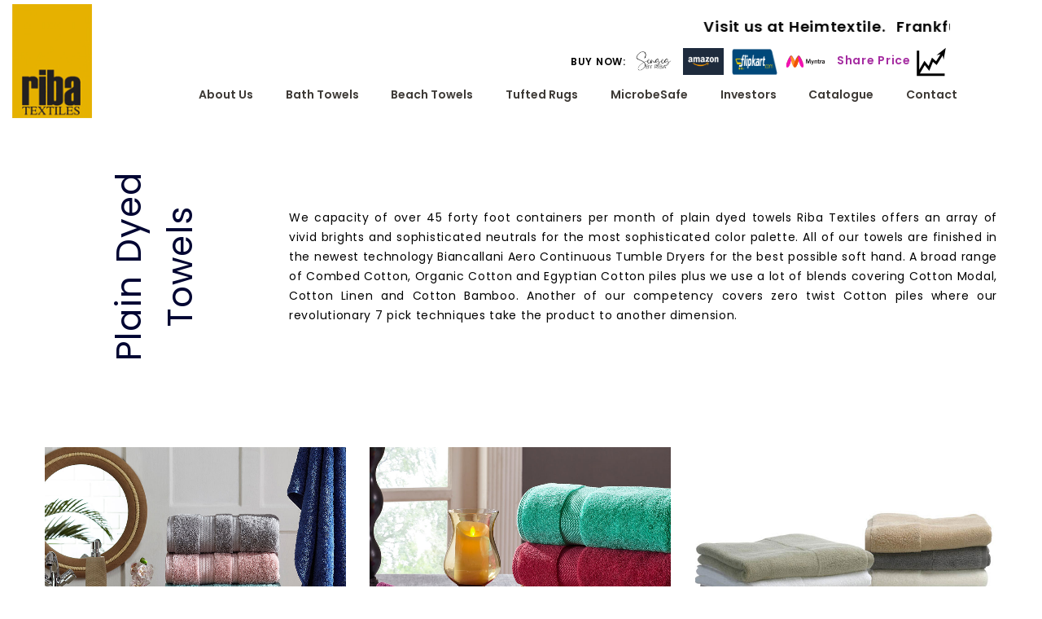

--- FILE ---
content_type: text/html; charset=UTF-8
request_url: https://www.ribatextiles.com/site/ViewPage/plain_dyed_bath_towels
body_size: 30198
content:
<!DOCTYPE html>
<html class="wide wow-animation" lang="en">
<head>
    <title>..:: Riba Textiles ::..</title>
	<base href="https://www.ribatextiles.com/" 
    <meta name="format-detection" content="telephone=no" />
    <meta name="viewport" content="width=device-width, height=device-height, initial-scale=1.0, maximum-scale=1.0, user-scalable=0" />
    <meta http-equiv="X-UA-Compatible" content="IE=edge" />
    <meta charset="utf-8" />
    <script src="js/3ts2ksMwXvKRuG480KNifJ2_JNM.js"></script>
    <link rel="icon" href="images/favicon.ico" type="image/x-icon">
    <!-- Stylesheets-->
    <link rel="stylesheet" type="text/css" href="https://fonts.googleapis.com/css?family=Poppins:400,500,600%7CTeko:300,400,500%7CMaven+Pro:500" />
    <link rel="stylesheet" href="css/bootstrap.css" />
    <link rel="stylesheet" href="css/fonts.css" />
    <link rel="stylesheet" href="css/style.css" />
    <style>
        .ie-panel {
            display: none;
            background: #212121;
            padding: 10px 0;
            box-shadow: 3px 3px 5px 0 rgba(0,0,0,.3);
            clear: both;
            text-align: center;
            position: relative;
            z-index: 1;
        }

        html.ie-10 .ie-panel, html.lt-ie-10 .ie-panel {
            display: block;
        }
    </style></head>
<body>

    <!--div class="preloader">
        <div class="preloader-body">
            <div class="cssload-container">
                <span></span><span></span><span></span><span></span>
            </div>
        </div>
    </div-->

    <div class="page">
        
        <!-- Page Header-->
<style>
.scroll-text-container {
    width: 100%;
    overflow: hidden;
    white-space: nowrap;
    box-sizing: border-box;
}

.scroll-text-container:hover .scroll-text {
  animation-play-state: paused;
}

.scroll-text {
    display: inline-block;
    padding-left: 80%; /* Start off-screen right */
    animation: scroll-left 30s linear infinite;
    font-weight:bold;color:#000;font-size: 18px;
}

@keyframes scroll-left {
    0%   { transform: translateX(0); }
    100% { transform: translateX(-100%); } /* End off-screen left */
}
</style>
<header class="section page-header">
                                          
            <!-- RD Navbar-->
            <div class="rd-navbar-wrap" style="min-height: 50px;">
                 
                <nav class="rd-navbar rd-navbar-classic" data-layout="rd-navbar-fixed" data-sm-layout="rd-navbar-fixed" data-md-layout="rd-navbar-fixed" data-md-device-layout="rd-navbar-fixed" data-lg-layout="rd-navbar-static" data-lg-device-layout="rd-navbar-fixed" data-xl-layout="rd-navbar-static" data-xl-device-layout="rd-navbar-static" data-xxl-layout="rd-navbar-static" data-xxl-device-layout="rd-navbar-static" data-lg-stick-up-offset="46px" data-xl-stick-up-offset="46px" data-xxl-stick-up-offset="46px" data-lg-stick-up="true" data-xl-stick-up="true" data-xxl-stick-up="true">
                    <div class="rd-navbar-main-outer">
                        <div class="rd-navbar-main">
                            <!-- RD Navbar Panel-->
                            <div class="rd-navbar-panel">
                                <!-- RD Navbar Toggle-->
                                <button class="rd-navbar-toggle" data-rd-navbar-toggle=".rd-navbar-nav-wrap"><span></span></button>
                                <!-- RD Navbar Brand-->
                                <div class="rd-navbar-brand">
                                    <a class="brand" href="/">
                                        <img src="/images/logo.jpg" alt="" />
                                    </a>
                                </div>
                                <div class="top1 rd-navbar-brand scroll-text-container">
                                    <p class="scroll-text">Visit us at Heimtextile. &nbsp; Frankfurt Fair. &nbsp;From 13th - 16th Jan 2026 - At Stall No. 9.0 D 48
                                    </p>
                                </div>
                                 
                            </div>
                            

                            <div class="rd-navbar-main-element">

                                <div class="container">
                                    <span class="top2 row scroll-text-container"><p class="scroll-text">Visit us at Heimtextile. &nbsp; Frankfurt Fair. &nbsp;From 13th - 16th Jan 2026 - At Stall No. 9.0 D 48
                                    </p></span>
                                    <div class="row justify-content-end" id="rd-navbar-nav-shopnow">
                                       
                                        <div class="col-xs-2 col-xs-offset-4 align-self-center buy-now">
                                            <small><b>BUY NOW: </b>&nbsp;&nbsp;</small>
                                        </div>
                                            <div class="col-xs-2 align-self-center"><a href="http://www.sensesbyriba.com" target="_ new"><img height="50px" width="50px" src="/images/senses_new.png"/></a>&nbsp;&nbsp;<a href="https://www.amazon.in/stores/SENSESbyRiba/page/7AA7D09D-E89C-461A-9B35-
EA197CF33593" target="_ new"><img height="50px" width="50px" src="/images/amazon_new_logo.png"/></a>&nbsp;&nbsp;<a href="https://www.flipkart.com/home-furnishing/bath-linen/bath-
towels/senses~brand/pr?sid=jra%2Cjk3%2Cwtg&amp;marketplace=FLIPKART&amp;otracker
=product_breadCrumbs_Senses+Bath+Towels&amp;p%5B%5D=facets.brand%255B%2
55D%3DSenses" target="_ new"><img width="56px" src="/images/flipkart_2.png"/></a>&nbsp;&nbsp;<a href="https://www.myntra.com/sensebyriba?rawQuery=sensebyriba" target="_ new"><img height="50px" width="50px" src="/images/myntra_new.png"/></a>&nbsp;&nbsp;<a href="https://www.bseindia.com/stock-share-price/riba-textiles-ltd/ribatex/531952/" target="_new">
<font style="font-weight:900;color:#A52CA1;">Share Price</font><img src="images/icon_trends.png" width="50px" height="50px" />
<!--small style="font-weight:900;color:#A52CA1;">Share Price</small-->
</a>
&nbsp;&nbsp;&nbsp;&nbsp;&nbsp;</div>
                                    <br/>
                                    <br/>
                                    </div>
                                    <div class="rd-navbar-nav-wrap">
                                        <!-- RD Navbar Search-->
                                        <!-- RD Navbar Share-->
                                        <!-- RD Navbar Nav-->
                                        <ul class="rd-navbar-nav">
                                            <li class="rd-nav-item">
                                                <a class="rd-nav-link" href="/">About Us</a>
                                                <ul class="rd-menu rd-navbar-dropdown">
                                                    <li class="rd-dropdown-item"><a class="rd-dropdown-link" href="site/ViewPage/ourlocations">Our Locations</a></li>
                                                    <li class="rd-dropdown-item"><a class="rd-dropdown-link" href="site/ViewPage/ourinfrastructure">Our Infrastructure</a></li>
                                                    <li class="rd-dropdown-item"><a class="rd-dropdown-link" href="site/ViewPage/qualitypolicy">Quality Policy</a></li>
                                                    <li class="rd-dropdown-item"><a class="rd-dropdown-link" href="site/ViewPage/certificates">Certificates</a></li>
                                                </ul>
                                            </li>
                                            <li class="rd-nav-item">
                                                <a class="rd-nav-link" href="site/ViewPage/bathtowels">Bath Towels</a>
                                                <ul class="rd-menu rd-navbar-dropdown">
                                                    <li class="rd-dropdown-item"><a class="rd-dropdown-link" href="site/ViewPage/spatowels">Spa Towels</a></li>
                                                    <li class="rd-dropdown-item"><a class="rd-dropdown-link" href="site/ViewPage/yarn_dyed_bath_towels">Yarn Dyed Towels</a></li>
                                                    <li class="rd-dropdown-item"><a class="rd-dropdown-link" href="site/ViewPage/plain_dyed_bath_towels">Plain Dyed Towels</a></li>
                                                    <li class="rd-dropdown-item"><a class="rd-dropdown-link" href="site/ViewPage/embroided_bath_towels">Embroidered Towels</a></li>
                                                    <li class="rd-dropdown-item"><a class="rd-dropdown-link" href="site/ViewPage/bath_robes">Bath Robes</a></li>
                                                    <li class="rd-dropdown-item"><a class="rd-dropdown-link" href="site/ViewPage/bundles_bale_packs">Bundles & Bale Packs</a></li>
                                                </ul>
                                            </li>
                                            <li class="rd-nav-item">
                                                <a class="rd-nav-link" href="site/ViewPage/beach_towels">Beach Towels</a>
                                                <ul class="rd-menu rd-navbar-dropdown">
                                                    <li class="rd-dropdown-item"><a class="rd-dropdown-link" href="site/ViewPage/double_jacquard_beach_towels">Double Jacquard Beach Towels</a></li>
                                                    <li class="rd-dropdown-item"><a class="rd-dropdown-link" href="site/ViewPage/weft_insert_rapier_beach_towels">Weft Insert and Stripe Beach Towels</a></li>
                                                    <li class="rd-dropdown-item"><a class="rd-dropdown-link" href="site/ViewPage/beach_accessories">Accessories</a></li>
                                                </ul>
                                            </li>
                                            <li class="rd-nav-item">
                                                <a class="rd-nav-link" href="javascript:void(0);">Tufted Rugs</a>
                                                <ul class="rd-menu rd-navbar-dropdown">
                                                    <li class="rd-dropdown-item"><a class="rd-dropdown-link" href="site/ViewPage/yarn_dyed">Yarn Dyed</a></li>
                                                    <li class="rd-dropdown-item"><a class="rd-dropdown-link" href="site/ViewPage/piece_dyed">Piece Dyed</a></li>
                                                    <li class="rd-dropdown-item"><a class="rd-dropdown-link" href="site/ViewPage/bundles_bales">Bundles & Bales</a></li>
                                                </ul>
                                            </li>
                                            <li class="rd-nav-item">
                                                <a class="rd-nav-link" href="site/ViewPage/microbesafe">MicrobeSafe</a>
                                            </li>
                                            <!--li class="rd-nav-item">
                                                <a class="rd-nav-link" href="http://ecoterry.com/">EcoTerry</a>
                                            </li-->
                                            <li class="rd-nav-item">
                                                <a class="rd-nav-link" href="javascript:void(0);">Investors</a>
                                                <ul class="rd-menu rd-navbar-dropdown"><li class="rd-dropdown-item"><a href="site/investors/55" class="rd-dropdown-link">Financials</a><ul class="rd-menu rd-navbar-dropdown"><li class="rd-dropdown-item"><a href="site/investors/60">Notice of Board Meeting</a></li><li class="rd-dropdown-item"><a href="site/investors/61">Financial Results</a></li><li class="rd-dropdown-item"><a href="site/investors/62">Annual Reports</a></li><li class="rd-dropdown-item"><a href="site/investors/87">Annual Return</a></li><li class="rd-dropdown-item"><a href="site/investors/91">Related Party Transaction</a></li></ul></li><li class="rd-dropdown-item"><a href="site/investors/56" class="rd-dropdown-link">Code Of Conduct</a><ul class="rd-menu rd-navbar-dropdown"><li class="rd-dropdown-item"><a href="site/investors/68">Code of Conduct’ for all members of the Board and Senior Management</a></li><li class="rd-dropdown-item"><a href="site/investors/69">Code for Fair Disclosure of Unpublished Price Sensitive Information</a></li><li class="rd-dropdown-item"><a href="site/investors/70">Terms & conditions for appointment of Independent Directors</a></li><li class="rd-dropdown-item"><a href="site/investors/78">Disclosures</a></li></ul></li><li class="rd-dropdown-item"><a href="site/investors/57">Composition of Various Committees</a></li><li class="rd-dropdown-item"><a href="site/investors/58">Shareholding Pattern</a></li><li class="rd-dropdown-item"><a href="site/investors/86" class="rd-dropdown-link">UPDATES FOR INVESTORS</a><ul class="rd-menu rd-navbar-dropdown"><li class="rd-dropdown-item"><a href="site/investors/92">CREDIT RATINGS</a></li><li class="rd-dropdown-item"><a href="site/investors/93">Investors KYC /Nomination forms</a></li></ul></li><li class="rd-dropdown-item"><a href="site/investors/59">Corporate Governance Report</a></li><li class="rd-dropdown-item"><a href="site/investors/64" class="rd-dropdown-link">Policies</a><ul class="rd-menu rd-navbar-dropdown"><li class="rd-dropdown-item"><a href="site/investors/71">Vigil mechanism / Whistle Blower policy</a></li><li class="rd-dropdown-item"><a href="site/investors/77">Archival Policy</a></li><li class="rd-dropdown-item"><a href="site/investors/85">CSR Policy</a></li><li class="rd-dropdown-item"><a href="site/investors/72">Related party transactions</a></li><li class="rd-dropdown-item"><a href="site/investors/79">The Sexual Harassment of Women at Workplace (Prevention, Prohibition and Redressal) Policy</a></li><li class="rd-dropdown-item"><a href="site/investors/76">Details of familiarization programmes imparted to Independent Directors</a></li><li class="rd-dropdown-item"><a href="site/investors/75">Policy for Preservation of  Documents</a></li><li class="rd-dropdown-item"><a href="site/investors/74">Policy for materiality of Events</a></li><li class="rd-dropdown-item"><a href="site/investors/73">Nomination & Remuneration Policy</a></li></ul></li><li class="rd-dropdown-item"><a href="site/investors/63">Investor Complaints</a></li><li class="rd-dropdown-item"><a href="site/investors/65" class="rd-dropdown-link">News Paper Publication</a><ul class="rd-menu rd-navbar-dropdown"><li class="rd-dropdown-item"><a href="site/investors/67">Updates</a></li></ul></li><li class="rd-dropdown-item"><a href="site/investors/66">E-Voting & Poll Results</a></li><li class="rd-dropdown-item"><a href="site/investors/90">Investor  Contact</a></li><li class="rd-dropdown-item"><a href="site/investors/89">Secretarial Compliance Report</a></li><li class="rd-dropdown-item"><a href="site/investors/80">CREDIT RATING</a></li><li class="rd-dropdown-item"><a href="site/investors/83">AOA & MOA</a></li></ul>                                            </li>
                                            <li class="rd-nav-item">
                                                <a class="rd-nav-link" href="site/ViewPage/catalogues">Catalogue</a>
                                            </li>
                                            <li class="rd-nav-item">
                                                <a class="rd-nav-link" href="site/contactus">Contact</a>
                                            </li>
                                        </ul>
                                    </div>
                                </div>
                            </div>
                        </div>
                    </div>
                </nav>
            </div>
        </header>
		
		
        <!-- Our Locations-->
        <section class="section section-sm section-first bg-default text-md-left">
            <div class="container">
                <div class="row justify-content-center align-items-xl-center">
                    <div class="col-md-3 text-center">
                        <h2 class="text-vertical">Plain Dyed Towels</h2>
                    </div>
                    <div class="col-md-9">
                        <p class="text-justify wow fadeInUp" data-wow-delay=".1s">
                            We capacity of over 45 forty foot containers per month of plain dyed towels Riba Textiles offers an array of vivid brights and
                            sophisticated neutrals for the most sophisticated color palette. All of our towels are finished in the newest technology Biancallani
                            Aero Continuous Tumble Dryers for the best possible soft hand. A broad range of Combed Cotton, Organic Cotton and Egyptian Cotton
                            piles plus we use a lot of blends covering Cotton Modal, Cotton Linen and Cotton Bamboo. Another of our competency covers zero twist
                            Cotton piles where our revolutionary 7 pick techniques take the product to another dimension.
                        </p>
                    </div>
                </div>
            </div>
        </section>

        <!--Photo Gallary-->
        <section class="section section-xl bg-default text-center">
            <div class="container isotope-wrap">
                <div class="row row-30 isotope" data-isotope-layout="fitRows" data-isotope-group="gallery" data-lightgallery="group">
                    <div class="col-sm-4 col-lg-4 isotope-item">
                        <!-- Thumbnail Classic-->
                        <article class="thumbnail thumbnail-mary thumbnail-lg thumbnail-custom-mobile">
                            <div class="thumbnail-mary-figure">
                                <img src="images/bathtowels/pd1.jpg" alt="" width="570" height="300" />
                            </div>
                            <div class="thumbnail-mary-caption">
                                <a class="icon fa-search-plus" href="images/bathtowels/pd1.jpg" data-lightgallery="item"><img src="images/bathtowels/pd1.jpg" alt="" width="570" height="300" /></a>
                            </div>
                        </article>
                    </div>
                    <div class="col-sm-4 col-lg-4 isotope-item">
                        <!-- Thumbnail Classic-->
                        <article class="thumbnail thumbnail-mary thumbnail-lg thumbnail-custom-mobile">
                            <div class="thumbnail-mary-figure">
                                <img src="images/bathtowels/pd2.jpg" alt="" width="570" height="300" />
                            </div>
                            <div class="thumbnail-mary-caption">
                                <a class="icon fa-search-plus" href="images/bathtowels/pd2.jpg" data-lightgallery="item"><img src="images/bathtowels/pd2.jpg" alt="" width="570" height="300" /></a>
                            </div>
                        </article>
                    </div>
                    <div class="col-sm-4 col-lg-4 isotope-item">
                        <!-- Thumbnail Classic-->
                        <article class="thumbnail thumbnail-mary thumbnail-lg thumbnail-custom-mobile">
                            <div class="thumbnail-mary-figure">
                                <img src="images/bathtowels/pd3.jpg" alt="" width="570" height="300" />
                            </div>
                            <div class="thumbnail-mary-caption">
                                <a class="icon fa-search-plus" href="images/bathtowels/pd3.jpg" data-lightgallery="item"><img src="images/bathtowels/pd3.jpg" alt="" width="570" height="300" /></a>
                            </div>
                        </article>
                    </div>
                </div>
            </div>
        </section>
       

        <!-- Page Footer-->
        
        <footer class="section section-fluid footer-classic">
            <div class="container-fluid bg-gray-15">
                <div class="row justify-content-center row-30">
                    <div class="col-md-10 col-lg-12 col-xl-4 wow fadeInRight">
                        <div class="box-footer box-footer-small">
                            <div class="footer-brand">
                                <a href="index.html">
                                    <img src="images/logo.jpg" alt="" />
                                </a>
                            </div>
                            <p class="text-justify">
                                Riba Textiles Limited, an 100% Export Oriented Terry Towels manufacturing unit is situated 100 Kms from New Delhi in the state of Haryana.
                                Riba is a Made in Green / Oekotex 100 / BCI / GOTS / RCS / ISO 9001:2015 / BSCI 2.0 certified company and is a Government of India approved Star Export
                                House. 
                            </p>
                            <ul class="list-inline text-center list-inline-sm footer-social-list">
                                <li><a class="icon fa fa-facebook" href="#"></a></li>
                                <li><a class="icon fa fa-instagram" href="#"></a></li>
                            </ul>
                        </div>
                    </div>
                    <div class="col-md-10 col-lg-6 col-xl-4 wow fadeInRight" data-wow-delay=".1s">
                        <div class="box-footer">
                            <h3 class="font-weight-normal">Registered Office</h3>
                            <div class="contact-classic">
                                <div class="contact-classic-item">
                                    <div class="unit unit-spacing-md align-items-center">
                                        <div class="unit-left">
                                            <h6 class="contact-classic-title">Address</h6>
                                        </div>
                                        <div class="unit-body contact-classic-link"><a href="#">DD-14, Nehru Enclave, Near Kalkaji Post Office, New Delhi - 110019, India</a></div>
                                    </div>
                                </div>
                                <!--div class="contact-classic-item">
                                    <div class="unit unit-spacing-md align-items-center">
                                        <div class="unit-left">
                                            <h6 class="contact-classic-title">Phones</h6>
                                        </div>
                                        <div class="unit-body contact-classic-link">
                                            <a href="tel:011-26236986">011-26236986</a>, <a href="tel:011-26213012">011-26213012</a>
                                        </div>
                                    </div>
                                </div-->
                                <div class="contact-classic-item">
                                    <div class="unit unit-spacing-md align-items-center">
                                        <div class="unit-left">
                                            <h6 class="contact-classic-title">E-mails</h6>
                                        </div>
                                        <div class="unit-body contact-classic-link">
                                            <a href="mailto:riba@ribatextiles.com">riba@ribatextiles.com</a>
                                        </div>
                                    </div>
                                </div>
                            </div>
                        </div>
                    </div>
                    <div class="col-md-10 col-lg-6 col-xl-4 wow fadeInRight" data-wow-delay=".2s">
                        <div class="box-footer">
                            <h3 class="font-weight-normal">Works</h3>
                            <div class="contact-classic">
                                <div class="contact-classic-item">
                                    <div class="unit unit-spacing-md align-items-center">
                                        <div class="unit-left">
                                            <h6 class="contact-classic-title">Address</h6>
                                        </div>
                                        <div class="unit-body contact-classic-link"><a href="#">Riba Textiles Ltd,<br>
                                        Village Chidana<br>Tehsil Khanpur Kalan<br>District Sonipat<br>Haryana-131306, India</a></div>
                                    </div>
                                </div>
                                <!--div class="contact-classic-item">
                                    <div class="unit unit-spacing-md align-items-center">
                                        <div class="unit-left">
                                            <h6 class="contact-classic-title">Phones</h6>
                                        </div>
                                        <div class="unit-body contact-classic-link">
                                            <a href="tel:91-180-2696110">91-180-2696110</a>, <a href="tel:4011986">4011986</a>
                                        </div>
                                    </div>
                                </div-->
                                <div class="contact-classic-item">
                                    <div class="unit unit-spacing-md align-items-center">
                                        <div class="unit-left">
                                            <h6 class="contact-classic-title">E-mails</h6>
                                        </div>
                                        <div class="unit-body contact-classic-link">
                                            <a href="mailto:riba@ribatextiles.com">riba@ribatextiles.com</a>
                                        </div>
                                    </div>
                                </div>
                            </div>
                        </div>
                    </div>
                </div>
            </div>
            <div class="container footer-bottom-panel wow fadeInUp">
                <!-- Rights-->
                <div class="row">
                    <div class="col-md-12" style="margin-bottom: 20px;">
                        <marquee direction="right" style="margin-bottom: 10px;">
                            <a href="site/ViewPage/certificates" target="_blank"><div>
                                <img src="images/cert/oekotex_logo.jpg" style="margin-right: 10px; " />
                                <img src="images/cert/iso_logo.jpg" style="margin-right: 10px; " />
                                <img src="images/cert/amfori_logo.jpg" style="margin-right: 10px; " />
                                <img src="images/cert/made_in_green_logo.jpg" style="margin-right: 10px; " />
                                <img src="images/cert/bci_logo.jpg" style="margin-right: 10px; " />
                                <img src="images/cert/oeko_tex_logo.jpg" style="margin-right: 10px; " />
                                <img src="images/cert/gots_logo.jpg" style="margin-right: 10px; " />
                                <img src="images/cert/oeko_tex_std_logo.jpg" style="margin-right: 10px; " />
                                <img src="images/cert/iso_logo_small.jpg" style="margin-right: 10px; " />
                                <img src="images/cert/ics_logo_small.jpg" style="margin-right: 10px; " />
                                <img src="images/cert/idfl_logo_small.jpg" style="margin-right: 10px; " />
                            </div></a>
                        </marquee>
                    </div>
                    <div class="col-md-4">
                        <p class="rights text-left">
                            <small>
                                <span>&copy;&nbsp;</span><span class="copyright-year"></span> <span>Riba Textiles</span>. All rights reserved.<br />
                                Riba is a registered trandemark of Ribatextiles ltd.
                            </small>
                        </p>
                    </div>
                    <div class="col-md-6">
                        <p class="rights">
                            <marquee style="font-weight:bold;color:#000;font-size: 18px;" direction="left" height="30" scrollamount="2">
                                Visit us at Heimtextile. &nbsp; Frankfurt Fair. &nbsp;From 13th - 16th Jan 2026 - At Stall No.  9.0 D 48
                            </marquee>
                        </p>
                    </div>
                    <!--div class="col-md-2">
                        <p class="rights">
                            <a href="https://www.bseindia.com/stock-share-price/riba-textiles-ltd/ribatex/531952/" target="_new">
                                <img src="images/icon_trends.png" width="50px" height="50px" />
                                <small style="font-weight:900;color:#A52CA1;">Share Price</small>
                            </a>
                            
                        </p>
                    </div-->
                </div>
            </div>
        </footer>
    </div>
    <!-- Global Mailform Output-->
    <div class="snackbars" id="form-output-global">
    </div>
    <!-- Javascript-->
    <script src="js/core.min.js"></script>
    <script src="js/script.js"></script>
</body>
</html>


--- FILE ---
content_type: text/css
request_url: https://www.ribatextiles.com/css/style.css
body_size: 541337
content:
@charset "UTF-8";/**E6B100 * [Table of contents] *   1 Base *     1.1 Reset Styles *   2 Components *     2.1 Typography *     2.2 Brand *     2.3 Links *     2.4 Blocks *     2.5 Boxes *     2.6 Element groups *     2.7 Responsive units *     2.8 Lists *     2.9 Images *     2.10 Icons *     2.11 Tables custom *     2.12 Dividers *     2.13 Buttons *     2.14 Form styles *     2.15 Posts *     2.16 Quotes *     2.17 Thumbnails *     2.18 Breadcrumbs *     2.19 Pagination custom *     2.20 Snackbars *     2.21 Footers *     2.22 Card *     2.23 Product *     2.24 Headings *     2.25 Services *     2.26 Team *     2.27 Video *   3 Helpers *     3.1 Page layout *     3.2 Text styling *     3.3 Offsets *     3.4 Sections *     3.5 Grid modules *     3.6 Backgrounds *     3.7 Utilities custom *   4 Plugins *     4.1 Animate *     4.2 Page Loaders *     4.3 ToTop *     4.4 RD Navbar *     4.5 Swiper *     4.6 Google Map *     4.7 Search Results *     4.8 Isotope *     4.9 Nav custom *     4.10 Panel custom styles *     4.11 Tooltop Custom *     4.12 Counter *     4.13 Progress Bars *     4.14 Circle Progress Bars *     4.15 Countdown *     4.16 jScrollPane *     4.17 Owl Carousel *     4.18 LightGallery *     4.19 Material Parallax *     4.20 Select 2 *     4.21 RD-Range *     4.22 Formstone Stepper Plugin *     4.23 Magnific Popup *     4.24 Twentytwenty - Before after image plugin *     4.25 Video BG *     4.26 Particles Js *//** @group Base *//** @section Reset Styles */a:focus,button:focus {    outline: none !important;}button::-moz-focus-inner {    border: 0;}*:focus {    outline: none;}blockquote {    padding: 0;    margin: 0;}input,button,select,textarea {    outline: none;}label {    margin-bottom: 0;}p {    margin: 0;}ul,ol {    padding: 0;    margin: 0;}    ul li,    ol li {        display: block;    }dl {    margin: 0;}dt,dd {    line-height: inherit;}dt {    font-weight: inherit;}dd {    margin-bottom: 0;}cite {    font-style: normal;}form {    margin-bottom: 0;}blockquote {    padding-left: 0;    border-left: 0;}address {    margin-top: 0;    margin-bottom: 0;}figure {    margin-bottom: 0;}html p a:hover {    text-decoration: none;}/*** Contexts*//** @group Components *//** @section Typography */body {    font-family: "Poppins", -apple-system, BlinkMacSystemFont, "Segoe UI", Roboto, "Helvetica Neue", Arial, sans-serif;    font-size: 14px;    line-height: 1.71429;    font-weight: 100;    letter-spacing: .05em;    /*color: #3D3935;*/    color:#000000;    background-color: #ffffff;    -webkit-text-size-adjust: none;    -webkit-font-smoothing: subpixel-antialiased;}h1, h2, h3, h4, h5, h6, [class*='heading-'] {    margin-top: 0;    margin-bottom: 0;    font-weight: 500;    font-family: "Poppins", -apple-system, BlinkMacSystemFont, "Segoe UI", Roboto, "Helvetica Neue", Arial, sans-serif;    color: #3D3935;    text-transform: capitalize;    letter-spacing: .024em;    word-spacing: .05em;}@media (max-width: 490px) {    .buy-now {display:none  !important;}}@media (max-width: 1199px) {    .align-items-xl-center {        align-items: center !important;    }    }@media (min-width: 992px) {    .top2{display:block !important;}    .top1{display:none !important;}    }@media (max-width: 991px) {    .top1{display:block !important;}    .top2{display:none !important;}}#rd-navbar-nav-shopnow {margin-top:0 !important;}@media (max-width: 767px) {    h2.text-vertical {        border-bottom:solid 2px rgba(0,0,0,0.2);        margin-bottom: 10px;    }}@media (min-width: 768px) {    h2.text-vertical {    transform: rotate(-90deg);    -webkit-transform: rotate(-90deg);    -moz-transform: rotate(-90deg);    -ms-transform: rotate(-90deg);    -o-transform: rotate(-90deg);    filter: progid:DXImageTransform.Microsoft.BasicImage(rotation=3);    font-weight: 100;    line-height: normal;    color: #010532;}}@media (max-width: 767px) {    h3.text-vertical {        border-bottom:solid 2px rgba(0,0,0,0.2);        margin-bottom: 10px;    }}@media (min-width: 768px) {    h3.text-vertical {    transform: rotate(-90deg);    -webkit-transform: rotate(-90deg);    -moz-transform: rotate(-90deg);    -ms-transform: rotate(-90deg);    -o-transform: rotate(-90deg);    filter: progid:DXImageTransform.Microsoft.BasicImage(rotation=3);    font-weight: 100;    line-height: normal;    color: #010532;}}h1 a, h2 a, h3 a, h4 a, h5 a, h6 a, [class*='heading-'] a {    color: inherit;}    h1 a:hover, h2 a:hover, h3 a:hover, h4 a:hover, h5 a:hover, h6 a:hover, [class*='heading-'] a:hover {        color: #E6B100;    }h1,.heading-1 {    word-spacing: .08em;    font-size: 42px;    line-height: 1.30556;}@media (min-width: 992px) {    h1,    .heading-1 {        font-size: 72px;    }    }h2,.heading-2 {    font-size: 36px;    line-height: 1.66667;}@media (min-width: 992px) {    h2,    .heading-2 {        font-size: 42px;    }}h3,.heading-3 {    font-size: 32px;    line-height: 1.3125;}h4,.heading-4 {    font-size: 21px;    line-height: 1.71429;}h5,.heading-5 {    font-size: 18px;    line-height: 1.71429;}h6,.heading-6 {    font-size: 16px;    line-height: 1.125;    text-transform: uppercase;}small,.small {    display: block;    font-size: 12px;    line-height: 1.5;}mark,.mark {    padding: 2px 4px;    color: #ffffff;    background: #3D3935;}.big {    font-size: 18px;    line-height: 1.55556;}.lead {    font-size: 24px;    line-height: 34px;    font-weight: 300;}code {    padding: 10px 5px;    border-radius: 0.2rem;    font-size: 90%;    color: #111111;    background: #f2f2f2;}p [data-toggle='tooltip'] {    color: #b7b7b7;}p [style*='max-width'] {    display: inline-block;}/** @section Brand */.brand {    display: inline-block;}    .brand .brand-logo-light {        display: none;    }    .brand .brand-logo-dark {        display: block;    }/** @section Links */a {    transition: all 0.3s ease-in-out;}    a, a:focus, a:active, a:hover {        text-decoration: none;    }        a, a:focus, a:active {            color: #E6B100;        }            a:hover {                color: #3525e6;            }            a[href*='tel'], a[href*='mailto'] {                white-space: nowrap;            }.link-hover {    color: #3525e6;}.link-press {    color: #3525e6;}.privacy-link {    display: inline-block;}* + .privacy-link {    margin-top: 40px;}.link-classic {    display: inline-block;    font-size: 18px;    line-height: 1.334;    letter-spacing: .1em;    text-transform: uppercase;    font-family: "Poppins", -apple-system, BlinkMacSystemFont, "Segoe UI", Roboto, "Helvetica Neue", Arial, sans-serif;}    .link-classic, .link-classic:focus, .link-classic:active {        color: rgba(21, 21, 21, 0.4);    }        .link-classic:hover {            color: #3D3935;        }        .link-classic span {            display: inline-flex;            vertical-align: middle;            align-items: center;            justify-content: space-between;            margin: 0 0 3px 10px;            line-height: 24px;            width: 25px;            opacity: .13;            transition: all .3s ease;        }            .link-classic span::before, .link-classic span::after {                display: inline-block;                vertical-align: middle;                content: '';                transition: inherit;            }            .link-classic span::before {                height: 2px;                flex-grow: 1;                background-color: #3D3935;            }            .link-classic span::after {                width: 0;                height: 0;                margin-left: 3px;                border-style: solid;                border-width: 3px 0 3px 6px;                border-color: transparent transparent transparent #3D3935;            }        .link-classic:hover span {            width: 40px;            opacity: 1;        }* + .link-classic {    margin-top: 30px;}@media (min-width: 768px) {    * + .link-classic {        margin-top: 40px;    }}@media (min-width: 992px) {    .container + .link-classic {        margin-top: 56px;    }}.gallery-title,.link-instafeed-3 {    display: inline-block;    min-width: 210px;    padding: 4px 40px 10px;    font-weight: 400;    letter-spacing: .05em;    background: #ffffff;}    .gallery-title a, .gallery-title a:focus, .gallery-title a:active,    .link-instafeed-3 a,    .link-instafeed-3 a:focus,    .link-instafeed-3 a:active {        color: #E6B100;    }        .gallery-title a:hover,        .link-instafeed-3 a:hover {            color: #E6B100;        }/** @section Blocks */.block-center, .block-sm, .block-lg {    margin-left: auto;    margin-right: auto;}.block-sm {    max-width: 560px;}.block-lg {    max-width: 768px;}.block-center {    padding: 10px;}    .block-center:hover .block-center-header {        background-color: #E6B100;    }.block-center-title {    background-color: #ffffff;}@media (max-width: 1599.98px) {    .block-center {        padding: 20px;    }        .block-center:hover .block-center-header {            background-color: #ffffff;        }    .block-center-header {        background-color: #E6B100;    }}/** @section Boxes */.box-icon-creative {    text-align: left;    max-width: 270px;    margin-left: auto;    margin-right: auto;}.box-icon-creative-2 .box-icon-creative-icon {    color: #E6B100;}.box-icon-creative-2 .box-icon-creative-title a:hover {    color: #E6B100;}.box-icon-creative-count {    position: relative;    left: 0;    font-size: 80px;    line-height: 0.675;    font-weight: 300;    letter-spacing: .025em;    color: #f2f2f2;    font-family: "Poppins", -apple-system, BlinkMacSystemFont, "Segoe UI", Roboto, "Helvetica Neue", Arial, sans-serif;    transition: all .2s ease;}@media (min-width: 992px) and (max-width: 1199.98px) {    .box-icon-creative-count {        margin-top: 17px;    }}.box-icon-creative-header > * {    display: inline-block;    vertical-align: bottom;}.box-icon-creative-icon {    position: relative;    text-align: center;    width: 64px;    height: 64px;    font-size: 36px;    line-height: 64px;    color: #E6B100;}    .box-icon-creative-icon::after {        position: absolute;        content: '';        top: 0;        right: 0;        bottom: 0;        left: 0;        border: 2px solid #3D3935;        transition: all .3s ease;    }.box-icon-creative-decor {    position: relative;    height: 43px;    width: 54px;    margin: 0 5px;    border-top: 2px solid #3D3935;    transition: all .2s ease;}    .box-icon-creative-decor::before {        position: absolute;        content: '';        top: 0;        right: 0;        height: 50%;        width: 2px;        background: #3D3935;        transition: all .2s ease;    }.box-icon-creative-title {    font-weight: 400;}    .box-icon-creative-title a, .box-icon-creative-title a:focus, .box-icon-creative-title a:active {        color: inherit;    }        .box-icon-creative-title a:hover {            color: #E6B100;        }.box-icon-creative-text {    letter-spacing: .025em;    color: #9b9b9b;}@media (min-width: 992px) {    .desktop .box-icon-creative:hover .box-icon-creative-icon::after {        border-color: #E6B100;        transform: rotate(32deg);    }    .desktop .box-icon-creative:hover .box-icon-creative-decor {        border-color: #E6B100;    }        .desktop .box-icon-creative:hover .box-icon-creative-decor:before {            height: 100%;            background: #E6B100;        }    .desktop .box-icon-creative:hover .box-icon-creative-count {        left: 4px;        color: #E6B100;    }    .desktop .box-icon-creative-2:hover .box-icon-creative-icon::after {        border-color: #E6B100;    }    .desktop .box-icon-creative-2:hover .box-icon-creative-decor {        border-color: #E6B100;    }        .desktop .box-icon-creative-2:hover .box-icon-creative-decor:before {            background: #E6B100;        }    .desktop .box-icon-creative-2:hover .box-icon-creative-count {        color: #E6B100;    }}* + .box-icon-creative-title {    margin-top: 16px;}* + .box-icon-creative-text {    margin-top: 10px;}@media (min-width: 1200px) {    .box-icon-creative-text {        max-width: 94%;    }}.box-icon-modern {    text-align: center;    max-width: 370px;    min-height: 100%;    margin-left: auto;    margin-right: auto;    padding: 66px 15px 50px;    background: #ffffff;    box-shadow: 0 0 13px -4px rgba(0, 0, 0, 0.17);    transition: all .3s ease;}.box-icon-modern-2 {    padding-top: 42px;    padding-bottom: 35px;}    .box-icon-modern-2 .box-icon-modern-decor {        margin-top: 18px;        margin-bottom: 15px;    }    .box-icon-modern-2 .box-icon-modern-text {        letter-spacing: .025em;    }    .box-icon-modern-2 * + .box-icon-modern-title {        margin-top: 18px;    }.box-icon-modern-3 {    padding-top: 46px;    padding-bottom: 30px;}    .box-icon-modern-3 .box-icon-modern-decor {        margin-top: 18px;        margin-bottom: 15px;    }    .box-icon-modern-3 .box-icon-modern-text {        letter-spacing: .025em;    }    .box-icon-modern-3 * + .box-icon-modern-title {        margin-top: 28px;    }.box-icon-modern-custom {    display: flex;    justify-content: center;    align-items: center;    min-height: 100%;    padding-top: 36px;    padding-bottom: 38px;}.box-icon-modern-icon {    position: relative;    font-size: 47px;    line-height: 1;    color: inherit;    z-index: 1;}    .box-icon-modern-icon::after {        position: absolute;        content: '';        left: 50%;        bottom: 9px;        width: 0;        height: 0;        border-style: solid;        border-width: 0 34.5px 60px 34.5px;        border-color: transparent transparent #eaeaea transparent;        transform: translate3d(-50%, 0, 0) rotate(15deg);        transform-origin: 50% 80%;        transition: all .3s ease;        z-index: -1;    }.box-icon-modern-title a, .box-icon-modern-title a:focus, .box-icon-modern-title a:active {    color: inherit;}    .box-icon-modern-title a:hover {        color: #E6B100;    }.box-icon-modern-big-title {    line-height: 1.04;}.box-icon-modern-decor {    position: relative;    max-width: 126px;    width: 100px;    height: 2px;    margin: 20px auto 22px;}    .box-icon-modern-decor::before {        position: absolute;        content: '';        height: 100%;        left: 15px;        right: 15px;        background: #d7d7d7;        transition: all .3s ease;    }    .box-icon-modern-decor::after {        position: absolute;        content: '';        height: 100%;        left: 50%;        right: 50%;        background: #057BBD;        transition: all .3s ease;    }.box-icon-modern-text {    max-width: 320px;    margin-left: auto;    margin-right: auto;}* + .box-icon-modern-title {    margin-top: 16px;}.box-icon-modern-decor + .button {    margin-top: 8px;}.box-icon-modern-decor + .box-icon-modern-text {    margin-top: 0;}@media (min-width: 992px) {    .desktop .box-icon-modern:hover {        box-shadow: 0 0 10px 0 rgba(0, 0, 0, 0.17);    }        .desktop .box-icon-modern:hover .box-icon-modern-icon:after {            transform: translate3d(-50%, 0, 0) rotate(0deg);        }        .desktop .box-icon-modern:hover .box-icon-modern-decor::before {            left: 50%;            right: 50%;            transition-duration: .2s;        }        .desktop .box-icon-modern:hover .box-icon-modern-decor::after {            left: 0;            right: 0;        }}@media (min-width: 1200px) {    .box-icon-modern-3 {        padding: 66px 30px 50px;    }}.ie-edge .box-icon-modern-custom,.ie-10 .box-icon-modern-custom,.ie-11 .box-icon-modern-custom {    height: 100%;}.box-icon-classic {    position: relative;    display: flex;    flex-direction: row;    align-items: center;    justify-content: center;    padding: 30px 18px;    min-height: 100%;    background: #ffffff;    transition: all .2s ease;    z-index: 1;}    .box-icon-classic::before {        position: absolute;        content: '';        top: 0;        right: 0;        bottom: 0;        left: 0;        border: 8px solid #f4f4f4;        transition: all .2s ease;        z-index: -1;    }.box-icon-classic-2 .box-icon-classic-icon {    color: #E6B100;}.box-icon-classic-3::before {    top: 8px;    right: 8px;    bottom: 8px;    left: 8px;    border: 1px solid #e1e1e1;}.box-icon-classic-3 .box-icon-classic-icon {    color: #3D3935;}.box-icon-classic-icon {    font-size: 36px;    line-height: 1;    color: #E6B100;    transition: all .2s ease-in-out;}.box-icon-classic-title {    font-weight: 400;}    .box-icon-classic-title a, .box-icon-classic-title a:focus, .box-icon-classic-title a:active {        color: inherit;    }        .box-icon-classic-title a:hover {            color: #E6B100;        }.box-icon-classic-text {    color: #9b9b9b;}@media (min-width: 992px) {    .desktop .box-icon-classic:hover {        transition-delay: .1s;        box-shadow: 0 0 10px 0 rgba(0, 0, 0, 0.17);    }        .desktop .box-icon-classic:hover::before {            border-width: 0;        }    .desktop .box-icon-classic-3:hover {        transition-delay: 0s;    }        .desktop .box-icon-classic-3:hover::before {            border-width: 1px;            top: 15px;            right: 15px;            bottom: 15px;            left: 15px;        }        .desktop .box-icon-classic-3:hover .box-icon-classic-icon {            color: #E6B100;        }}* + .box-icon-classic-text {    margin-top: 10px;}@media (min-width: 768px) {    .box-icon-classic {        padding-top: 54px;        padding-bottom: 54px;    }}.ie-edge .box-icon-classic,.ie-10 .box-icon-classic,.ie-11 .box-icon-classic {    height: 100%;}.box-icon-leah {    position: relative;    text-align: left;    padding: 20px 20px 30px;    min-height: 100%;    background: #efefef;    transition: all .3s ease-in-out;}.box-icon-leah-2 {    background: #ffffff;}    .box-icon-leah-2 .box-icon-leah-count {        color: #9b9b9b;    }        .box-icon-leah-2 .box-icon-leah-count::after {            background: #efefef;        }.box-icon-leah-icon {    font-size: 42px;    line-height: 1;    color: #E6B100;}.box-icon-leah-title {    font-weight: 400;}.box-icon-leah-count {    position: absolute;    text-align: center;    top: 0;    right: 0;    padding: 6px 3px 0 7px;    min-width: 45px;    font-size: 36px;    line-height: 1;    font-weight: 400;    letter-spacing: .05em;    font-family: "Poppins", -apple-system, BlinkMacSystemFont, "Segoe UI", Roboto, "Helvetica Neue", Arial, sans-serif;    text-transform: uppercase;    color: #E6B100;    transition: inherit;    z-index: 1;}    .box-icon-leah-count::before {        display: inline-block;        transition: transform .3s ease;    }    .box-icon-leah-count::after {        position: absolute;        content: '';        top: -10px;        right: -10px;        bottom: 0;        left: 0;        background: #ffffff;        pointer-events: none;        z-index: -1;    }.box-icon-leah-text {    color: #9b9b9b;}* + .box-icon-leah-title {    margin-top: 16px;}* + .box-icon-leah-text {    margin-top: 10px;}@media (min-width: 992px) {    .desktop .box-icon-leah:hover {        box-shadow: 0 0 12px 0 rgba(0, 0, 0, 0.1);    }        .desktop .box-icon-leah:hover .box-icon-leah-count::before {            transform: translate3d(0, -10px, 0);        }    .desktop .box-icon-leah-2:hover .box-icon-leah-count {        color: #E6B100;    }}@media (min-width: 1200px) {    .box-icon-leah {        padding-left: 30px;        padding-right: 30px;    }}.box-comment {    text-align: left;    padding-bottom: 45px;    border-bottom: 1px solid #dddddd;}    .box-comment .box-comment-time,    .box-comment .box-rating {        margin-top: 4px;    }    .box-comment > .box-comment {        margin-top: 30px;        padding-top: 45px;        padding-bottom: 0;        border-bottom: none;        border-top: 1px solid #dddddd;    }    .box-comment + .box-comment {        margin-top: 45px;    }.box-comment-figure {    display: inline-block;}    .box-comment-figure img {        max-width: 119px;    }.box-comment-author {    font-size: 18px;    font-weight: 500;}    .box-comment-author a, .box-comment-author a:focus, .box-comment-author a:active {        color: inherit;    }        .box-comment-author a:hover {            color: #E6B100;        }.box-comment-reply {    position: relative;    top: 2px;    font-size: 16px;    font-weight: 500;    letter-spacing: .1em;    text-transform: uppercase;    font-family: "Poppins", -apple-system, BlinkMacSystemFont, "Segoe UI", Roboto, "Helvetica Neue", Arial, sans-serif;}    .box-comment-reply::before {        content: '|';        color: #dddddd;        padding-right: 13px;    }    .box-comment-reply a, .box-comment-reply a:focus, .box-comment-reply a:active {        color: #E6B100;    }        .box-comment-reply a:hover {            color: #4e4b8f;        }.box-comment-time {    font-size: 16px;    line-height: 1;    font-weight: 500;    letter-spacing: .1em;    text-transform: uppercase;    font-family: "Poppins", -apple-system, BlinkMacSystemFont, "Segoe UI", Roboto, "Helvetica Neue", Arial, sans-serif;    color: #9b9b9b;}@media (min-width: 768px) {    .box-comment > .box-comment {        margin-left: 145px;    }}* + .box-comment {    margin-top: 30px;}.box-comment + h5 {    margin-top: 46px;}.box-contacts {    text-align: center;    display: flex;    align-items: center;    justify-content: center;    min-height: 310px;    box-shadow: 0 0 10px 0 rgba(0, 0, 0, 0.17);    transition: all .3s ease;}.box-contacts-body {    max-width: 250px;}.box-contacts-icon {    font-size: 60px;    line-height: 1;    color: #E6B100;}.box-contacts-decor {    margin: 30px auto;    height: 2px;    max-width: 100px;    background: #E6B100;    transition: all .3s ease-in-out;}.box-contacts-link {    font-size: 18px;    line-height: 1.67;    letter-spacing: .025em;}    .box-contacts-link a, .box-contacts-link a:focus, .box-contacts-link a:active {        color: inherit;    }        .box-contacts-link a:hover {            color: #E6B100;        }@media (min-width: 992px) {    .desktop .box-contacts {        box-shadow: none;        border: 1px solid #e1e1e1;    }    .desktop .box-contacts-decor {        margin-top: 17px;        margin-bottom: 17px;        width: 0;    }    .desktop .box-contacts:hover {        border-color: transparent;        box-shadow: 0 0 10px 0 rgba(0, 0, 0, 0.17);    }        .desktop .box-contacts:hover .box-contacts-decor {            margin-top: 30px;            margin-bottom: 30px;            width: 100%;            transition: margin .3s ease, width .4s ease-in-out;        }}.box-contacts-icon + .box-contacts-link {    margin-top: 40px;}* + .box-contacts-link {    margin-top: 0;}.ie-edge .box-contacts,.ie-10 .box-contacts,.ie-11 .box-contacts {    height: 310px;}.box-pricing {    position: relative;    overflow: hidden;    max-width: 370px;    margin-left: auto;    margin-right: auto;    padding: 70px 15px 0;    border-radius: 8px;    box-shadow: 0 0 10px 0 rgba(0, 0, 0, 0.17);}    .box-pricing .button {        border-bottom-right-radius: 8px;        border-bottom-left-radius: 8px;    }        .box-pricing .button:hover, .box-pricing .button:active {            background-color: #E6B100;            border-color: #E6B100;        }.box-pricing-black {    color: #ffffff;    background: #1b1929;}    .box-pricing-black .box-pricing-time,    .box-pricing-black .box-pricing-price,    .box-pricing-black .box-pricing-title {        color: inherit;    }    .box-pricing-black .divider {        background: rgba(225, 225, 225, 0.2);    }    .box-pricing-black .box-pricing-list > li {        color: #5d6264;    }        .box-pricing-black .box-pricing-list > li::before {            color: #5d6264;        }        .box-pricing-black .box-pricing-list > li.active {            color: inherit;        }            .box-pricing-black .box-pricing-list > li.active::before {                color: #E6B100;            }    .box-pricing-black .button-gray-4, .box-pricing-black .button-gray-4:focus {        color: #ffffff;        background-color: #494c51;        border-color: #494c51;    }.box-pricing-divider {    position: relative;    padding: 35px 0;}    .box-pricing-divider > span {        display: inline-block;        position: absolute;        top: 60%;        left: 50%;        font-size: 75px;        line-height: 1;        font-weight: 500;        letter-spacing: .05em;        text-transform: uppercase;        font-family: "Poppins", -apple-system, BlinkMacSystemFont, "Segoe UI", Roboto, "Helvetica Neue", Arial, sans-serif;        color: rgba(255, 255, 255, 0.05);        transform: translate(-50%, -50%);        white-space: nowrap;    }.box-pricing-popular .box-pricing-badge {    display: inline-block;}.box-pricing-body {    max-width: 260px;    margin-left: auto;    margin-right: auto;}.box-pricing-title {    letter-spacing: .1em;    text-transform: uppercase;}.box-pricing-time {    font-size: 14px;    line-height: 1;    font-weight: 500;    letter-spacing: .2em;    text-transform: uppercase;    font-family: "Poppins", -apple-system, BlinkMacSystemFont, "Segoe UI", Roboto, "Helvetica Neue", Arial, sans-serif;}.box-pricing-button {    margin-top: 40px;    margin-left: -15px;    margin-right: -15px;}.box-pricing-list {    text-align: left;}    .box-pricing-list > li {        text-indent: -25px;        padding-left: 25px;        color: #9b9b9b;    }        .box-pricing-list > li::before {            position: relative;            display: inline-block;            content: '\f00c';            left: 0;            top: 0;            width: 25px;            font-size: 14px;            line-height: 1;            text-indent: 0;            font-family: "FontAwesome";            color: #9b9b9b;        }        .box-pricing-list > li.active {            color: #3D3935;        }            .box-pricing-list > li.active::before {                color: #E6B100;            }        .box-pricing-list > li + li {            margin-top: 14px;        }.box-pricing-badge {    position: absolute;    top: 15px;    right: 15px;    display: none;    padding: 10px 13px 9px;    font-size: 14px;    line-height: 1;    font-weight: 600;    letter-spacing: .075em;    text-transform: uppercase;    font-family: "Poppins", -apple-system, BlinkMacSystemFont, "Segoe UI", Roboto, "Helvetica Neue", Arial, sans-serif;    color: #ffffff;    background: #E6B100;    border-radius: 4px;}* + .box-pricing-price {    margin-top: 4px;}* + .box-pricing-time {    margin-top: 6px;}* + .box-pricing-list {    margin-top: 30px;}.divider + .box-pricing-list {    margin-top: 0;}.box-pricing-divider + .box-pricing-list {    margin-top: 0;}@media (min-width: 576px) {    .box-pricing-divider > span {        font-size: 90px;        color: rgba(255, 255, 255, 0.03);    }}@media (min-width: 992px) {    .box-pricing-divider > span {        font-size: 100px;    }}.box-sportlight {    position: relative;    text-align: left;}.box-sportlight-sm .box-sportlight-arrow {    width: 50px;    margin-left: 15px;}.box-sportlight-figure {    display: block;    overflow: hidden;}    .box-sportlight-figure img {        width: 100%;        transition: all .3s ease;    }.box-sportlight-caption {    display: flex;    align-items: center;    justify-content: space-between;    padding: 10px 15px;    border-width: 0 1px 1px 1px;    border-style: solid;    border-color: #e1e1e1;    background: #ffffff;    transition: all .3s ease-in-out;}.box-sportlight-title {    margin-top: 4px;    font-weight: 400;    letter-spacing: .025em;}.box-sportlight-arrow {    display: flex;    align-items: center;    justify-content: flex-end;    flex-shrink: 0;    width: 88px;    margin-left: 20px;    font-size: 0;    line-height: 0;    transition: all .25s ease;}    .box-sportlight-arrow::before, .box-sportlight-arrow::after {        display: inline-block;        vertical-align: middle;        content: '';        transition: all .3s ease-in-out;    }    .box-sportlight-arrow::before {        height: 2px;        width: 21px;        margin-right: 4px;        background-color: rgba(21, 21, 21, 0.21);    }    .box-sportlight-arrow::after {        width: 0;        height: 0;        border-style: solid;        border-width: 5px 0 5px 8px;        border-color: transparent transparent transparent rgba(21, 21, 21, 0.21);    }.box-sportlight-badge {    position: absolute;    overflow: hidden;    padding: 6px 10px 3px 18px;    top: 30px;    right: 0;    font-size: 27px;    line-height: 1;    font-weight: 400;    letter-spacing: .025em;    font-family: "Poppins", -apple-system, BlinkMacSystemFont, "Segoe UI", Roboto, "Helvetica Neue", Arial, sans-serif;    text-transform: uppercase;    color: #ffffff;    z-index: 1;}    .box-sportlight-badge::before {        position: absolute;        content: '';        top: 0;        right: 0;        bottom: 0;        left: 0;        transform: skew(-10deg);        transform-origin: 50% 100%;        z-index: -1;    }.box-sportlight-sale::before {    background: #ff5e5e;}.box-sportlight-new::before {    background: #7f78fc;}@media (min-width: 992px) {    .desktop .box-sportlight-figure img {        transform: scale(1.025);        will-change: transform;    }    .desktop .box-sportlight:hover .box-sportlight-figure img {        transform: none;    }    .desktop .box-sportlight:hover .box-sportlight-caption {        background: #E6B100;        border-color: #E6B100;    }    .desktop .box-sportlight:hover .box-sportlight-title {        color: #ffffff;        letter-spacing: .1em;    }        .desktop .box-sportlight:hover .box-sportlight-title a, .desktop .box-sportlight:hover .box-sportlight-title a:focus, .desktop .box-sportlight:hover .box-sportlight-title a:active {            color: inherit;        }            .desktop .box-sportlight:hover .box-sportlight-title a:hover {                color: rgba(255, 255, 255, 0.8);            }    .desktop .box-sportlight:hover .box-sportlight-arrow::before {        width: 100%;        background-color: #ffffff;    }    .desktop .box-sportlight:hover .box-sportlight-arrow::after {        border-left-color: #ffffff;    }}@media (min-width: 768px) {    .box-sportlight-caption {        padding-left: 20px;        padding-right: 20px;    }}@media (min-width: 992px) {    .box-sportlight-caption {        padding: 15px 20px 15px 30px;    }}@media (min-width: 1200px) {    .box-sportlight-caption {        padding: 25px 22px 25px 38px;    }    .box-sportlight-title {        margin-top: 5px;        font-size: 21px;        line-height: 1.71429;        letter-spacing: .025em;    }}.box-icon-ruby {    position: relative;    display: flex;    flex-direction: row;    align-items: center;    justify-content: center;    padding: 30px 16px;    min-height: 100%;    border: 1px solid #d7d7d7;    transition: all .2s ease;    z-index: 1;}    .box-icon-ruby::before, .box-icon-ruby::after {        position: absolute;        content: '';    }    .box-icon-ruby::before {        top: 6px;        right: 6px;        bottom: 6px;        left: 6px;        border: 1px solid #d7d7d7;        transition: all .3s ease-in-out;        z-index: -1;    }    .box-icon-ruby::after {        top: 14px;        right: 14px;        bottom: 14px;        left: 14px;        background: #E6B100;        visibility: hidden;        opacity: 0;        transition: all .3s ease;        z-index: -2;    }.box-icon-ruby-icon {    font-size: 42px;    line-height: 1;    color: #7f74f5;}.box-icon-ruby-title {    font-weight: 400;}    .box-icon-ruby-title a {        transition-duration: .2s;    }        .box-icon-ruby-title a, .box-icon-ruby-title a:focus, .box-icon-ruby-title a:active {            color: inherit;        }            .box-icon-ruby-title a:hover {                color: rgba(255, 255, 255, 0.8);            }.box-icon-ruby-text {    color: #9b9b9b;    letter-spacing: .075em;}.box-icon-ruby-text,.box-icon-ruby-icon {    transition: all .2s ease-in-out;}@media (min-width: 992px) {    .desktop .box-icon-ruby:hover {        border-color: #E6B100;    }        .desktop .box-icon-ruby:hover::before {            border-color: rgba(255, 255, 255, 0.4);        }        .desktop .box-icon-ruby:hover::after {            top: 0;            right: 0;            bottom: 0;            left: 0;            opacity: 1;            visibility: visible;        }        .desktop .box-icon-ruby:hover .box-icon-ruby-text,        .desktop .box-icon-ruby:hover .box-icon-ruby-icon,        .desktop .box-icon-ruby:hover .box-icon-ruby-title {            color: #ffffff;        }}* + .box-icon-ruby-text {    margin-top: 2px;}@media (min-width: 768px) {    .box-icon-ruby {        padding-top: 46px;        padding-bottom: 46px;    }}.ie-edge .box-icon-ruby,.ie-10 .box-icon-ruby,.ie-11 .box-icon-ruby {    height: 100%;}.box-info {    text-align: left;    min-height: 100%;    padding: 20px;    border: 2px solid #111111;}.box-info-text {    letter-spacing: .025em;}* + .box-info-text {    margin-top: 12px;}* + .box-info-list {    margin-top: 32px;}.box-info-list + .button {    margin-top: 35px;}@media (min-width: 768px) {    .box-info {        padding: 42px 24px 32px 20px;    }}.box-project {    display: flex;    align-items: center;    max-width: 270px;    margin-left: auto;    margin-right: auto;    min-height: 100%;    text-align: center;    padding: 30px 15px;    border: 2px solid #252525;}.box-project-title {    line-height: 1.042;}    .box-project-title > span {        color: #E6B100;    }.box-project-text {    letter-spacing: .025em;}* + .box-project-text {    margin-top: 10px;}.box-project-text + .button {    margin-top: 24px;}@media (min-width: 768px) {    .box-project {        text-align: left;    }}@media (min-width: 992px) {    .box-project-title {        font-size: 40px;        line-height: 0.88;    }}@media (min-width: 1200px) {    .box-project {        padding-left: 40px;    }    .box-project-title {        font-size: 32px;        line-height: 1.3125;    }}/** @section Element groups */html .group {    margin-bottom: -20px;    margin-left: -15px;}    html .group:empty {        margin-bottom: 0;        margin-left: 0;    }    html .group > * {        display: inline-block;        margin-top: 0;        margin-bottom: 20px;        margin-left: 15px;    }html .group-xs {    margin-bottom: -11px;    margin-left: -9px;}    html .group-xs:empty {        margin-bottom: 0;        margin-left: 0;    }    html .group-xs > * {        display: inline-block;        margin-top: 0;        margin-bottom: 11px;        margin-left: 9px;    }html .group-sm {    margin-bottom: -12px;    margin-left: -12px;}    html .group-sm:empty {        margin-bottom: 0;        margin-left: 0;    }    html .group-sm > * {        display: inline-block;        margin-top: 0;        margin-bottom: 12px;        margin-left: 12px;    }html .group-md {    margin-bottom: -17px;    margin-left: -17px;}    html .group-md:empty {        margin-bottom: 0;        margin-left: 0;    }    html .group-md > * {        display: inline-block;        margin-top: 0;        margin-bottom: 17px;        margin-left: 17px;    }html .group-xmd {    margin-bottom: -22px;    margin-left: -22px;}    html .group-xmd:empty {        margin-bottom: 0;        margin-left: 0;    }    html .group-xmd > * {        display: inline-block;        margin-top: 0;        margin-bottom: 22px;        margin-left: 22px;    }html .group-lg {    margin-bottom: -20px;    margin-left: -30px;}    html .group-lg:empty {        margin-bottom: 0;        margin-left: 0;    }    html .group-lg > * {        display: inline-block;        margin-top: 0;        margin-bottom: 20px;        margin-left: 30px;    }html .group-xl {    margin-bottom: -30px;    margin-left: -30px;}    html .group-xl:empty {        margin-bottom: 0;        margin-left: 0;    }    html .group-xl > * {        display: inline-block;        margin-top: 0;        margin-bottom: 30px;        margin-left: 30px;    }html .group-justify {    display: flex;    flex-wrap: wrap;    align-items: center;    justify-content: space-between;}html .group-sm-justify {    display: flex;    flex-wrap: wrap;    align-items: center;    justify-content: center;}@media (min-width: 576px) {    html .group-sm-justify {        justify-content: space-between;    }}html .group-lg-justify {    display: flex;    flex-wrap: wrap;    align-items: center;    justify-content: center;}@media (min-width: 992px) {    html .group-lg-justify {        justify-content: space-between;    }}html .group-middle {    display: flex;    flex-wrap: wrap;    align-items: center;    justify-content: center;}@media (min-width: 768px) {    html .group-middle {        justify-content: flex-start;    }}* + .group-sm {    margin-top: 40px;}* + .group-md {    margin-top: 40px;}* + .group-xl {    margin-top: 40px;}.row + .group-md {    margin-top: 35px;}/** @section Responsive units */.unit {    display: flex;    flex: 0 1 100%;    margin-bottom: -30px;    margin-left: -20px;}    .unit > * {        margin-bottom: 30px;        margin-left: 20px;    }    .unit:empty {        margin-bottom: 0;        margin-left: 0;    }.unit-body {    flex: 0 1 auto;}.unit-left,.unit-right {    flex: 0 0 auto;    max-width: 100%;}.unit-spacing-xxs {    margin-bottom: -8px;    margin-left: -8px;}    .unit-spacing-xxs > * {        margin-bottom: 8px;        margin-left: 8px;    }.unit-spacing-xs {    margin-bottom: -10px;    margin-left: -12px;}    .unit-spacing-xs > * {        margin-bottom: 10px;        margin-left: 12px;    }.unit-spacing-sm {    margin-bottom: -10px;    margin-left: -16px;}    .unit-spacing-sm > * {        margin-bottom: 10px;        margin-left: 16px;    }.unit-spacing-md {    margin-bottom: -20px;    margin-left: -24px;}    .unit-spacing-md > * {        margin-bottom: 20px;        margin-left: 24px;    }.unit-spacing-lg {    margin-bottom: -20px;    margin-left: -30px;}    .unit-spacing-lg > * {        margin-bottom: 20px;        margin-left: 30px;    }/** @section Lists */.list-inline > li {    display: inline-block;}html .list-inline-sm {    transform: translate3d(0, -8px, 0);    margin-bottom: -8px;    margin-left: -8px;    margin-right: -8px;}    html .list-inline-sm > * {        margin-top: 8px;        padding-left: 8px;        padding-right: 8px;    }html .list-inline-md {    transform: translate3d(0, -8px, 0);    margin-bottom: -8px;    margin-left: -10px;    margin-right: -10px;}    html .list-inline-md > * {        margin-top: 8px;        padding-left: 10px;        padding-right: 10px;    }.list-terms dt + dd {    margin-top: 10px;}.list-terms dd + dt {    margin-top: 40px;}* + .list-terms {    margin-top: 40px;}.index-list {    counter-reset: li;}    .index-list > li .list-index-counter:before {        content: counter(li, decimal-leading-zero);        counter-increment: li;    }.list-marked {    text-align: left;}    .list-marked > li {        text-indent: -25px;        padding-left: 25px;    }        .list-marked > li::before {            position: relative;            display: inline-block;            left: 0;            top: 0;            content: '';            height: 9px;            width: 9px;            margin-right: 16px;            border-radius: 50%;            background: #d7d7d7;        }        .list-marked > li + li {            margin-top: 10px;        }.list-marked-2 {    text-align: left;}    .list-marked-2 > li {        text-indent: -15px;        padding-left: 15px;    }        .list-marked-2 > li::before {            position: relative;            display: inline-block;            content: '';            width: 0;            height: 0;            margin-right: 9px;            border-style: solid;            border-width: 4px 0 4px 6px;            border-color: transparent transparent transparent rgba(21, 21, 21, 0.5);        }        .list-marked-2 > li + li {            margin-top: 12px;        }.list-marked-sm > li {    text-indent: -15px;    padding-left: 15px;}    .list-marked-sm > li::before {        height: 7px;        width: 7px;        margin-right: 8px;    }.list-marked-md > li {    text-indent: -18px;    padding-left: 18px;}    .list-marked-md > li::before {        height: 8px;        width: 8px;        margin-right: 10px;    }.list-marked-3 {    text-align: left;    font-size: 18px;    line-height: 1;    font-weight: 500;    letter-spacing: .05em;    text-transform: uppercase;    color: #9fa3a7;    font-family: "Poppins", -apple-system, BlinkMacSystemFont, "Segoe UI", Roboto, "Helvetica Neue", Arial, sans-serif;}    .list-marked-3 > li {        text-indent: -40px;        padding-left: 40px;    }        .list-marked-3 > li::before {            position: relative;            display: inline-block;            left: 0;            top: -4px;            content: '';            height: 2px;            width: 26px;            margin-right: 14px;            background: #3D3935;        }        .list-marked-3 > li + li {            margin-top: 18px;        }.list-marked-secondary > li::before {    background: #E6B100;}.list-marked-primary > li::before {    background: #E6B100;}* + .list-marked {    margin-top: 15px;}p + .list-marked {    margin-top: 10px;}.list-ordered {    counter-reset: li;    text-align: left;}    .list-ordered > li {        position: relative;        text-indent: -18px;        padding-left: 18px;    }        .list-ordered > li:before {            content: counter(li, decimal) ".";            counter-increment: li;            display: inline-block;            top: 0;            left: 0;            text-indent: 0;            min-width: 18px;            color: inherit;        }        .list-ordered > li + li {            margin-top: 10px;        }* + .list-ordered {    margin-top: 15px;}.list-contacts {    text-align: left;    font-size: 0;    line-height: 0;}    .list-contacts .icon {        text-align: center;        min-width: 21px;        font-size: 24px;        line-height: 24px;        color: #E6B100;    }    .list-contacts .fa-envelope {        font-size: 20px;    }    .list-contacts a {        display: inline-block;        vertical-align: middle;        font-size: 16px;        line-height: 1.5;        letter-spacing: .025em;    }        .list-contacts a, .list-contacts a:focus, .list-contacts a:active {            color: #3D3935;        }            .list-contacts a:hover {                color: #E6B100;            }    .list-contacts li + li {        margin-top: 30px;    }.list > li + li {    margin-top: 10px;}.list-0 > li + li {    margin-top: 0;}.list-xs > li + li {    margin-top: 5px;}.list-sm > li + li {    margin-top: 14px;}.list-md > li + li {    margin-top: 18px;}.list-lg > li + li {    margin-top: 25px;}.list-xl > li + li {    margin-top: 40px;}.list-custom {    display: inline-block;}@media (min-width: 576px) {    .list-custom {        display: flex;        flex-wrap: wrap;    }        .list-custom > li {            width: 50%;            padding-right: 15px;        }}@media (min-width: 1200px) {    .list-custom > li {        width: 33.33%;    }}p + .list-custom {    margin-top: 30px;}@media (max-width: 991.98px) {    .list-custom-2 {        margin-left: -20px;    }        .list-custom-2 li {            display: inline-block;            margin-left: 20px;        }}@media (min-width: 992px) {    .list-custom-2 {        columns: 2;        break-inside: avoid;        -moz-column-gap: 30px;        -webkit-column-gap: 30px;    }}/** @section Images */img {    display: inline-block;    max-width: 100%;    height: auto;}.img-responsive {    width: 100%;}.img-circles {    border-radius: 50%;}.figure-classic {    position: relative;    display: inline-block;    margin-top: 16px;}    .figure-classic::before {        display: inline-block;        position: absolute;        content: '';        top: 0;        right: 0;        bottom: 0;        left: 0;        border: 2px solid #363636;        transition: all .3s ease;        z-index: 0;    }    .figure-classic img {        position: relative;        transition: all .3s ease;    }.figure-classic-left {    margin-left: 16px;}    .figure-classic-left::before {        transform: translate3d(-16px, -16px, 0);    }.figure-classic-right {    margin-right: 16px;}    .figure-classic-right::before {        transform: translate3d(16px, -16px, 0);    }@media (min-width: 992px) {    .desktop .figure-classic:hover::before {        transform: none;    }    .desktop .figure-classic-left:hover img {        transform: translate3d(-16px, -16px, 0);    }    .desktop .figure-classic-right:hover img {        transform: translate3d(16px, -16px, 0);    }}@media (min-width: 768px) {    .figure-classic {        margin-top: 22px;    }    .figure-classic-left {        margin-left: 22px;    }        .figure-classic-left::before {            transform: translate3d(-22px, -22px, 0);        }    .figure-classic-right {        margin-right: 22px;    }        .figure-classic-right::before {            transform: translate3d(22px, -22px, 0);        }}@media (min-width: 768px) and (min-width: 992px) {    .desktop .figure-classic-left:hover img {        transform: translate3d(-22px, -22px, 0);    }    .desktop .figure-classic-right:hover img {        transform: translate3d(22px, -22px, 0);    }}/** @section Icons */.icon {    display: inline-block;    font-size: 16px;    line-height: 1;}    .icon::before {        position: relative;        display: inline-block;        font-weight: 400;        font-style: normal;        speak: none;        text-transform: none;    }.icon-circle {    border-radius: 50%;}/** @section Tables custom */.table-custom {    width: 100%;    text-align: left;    max-width: 100%;    font-size: 18px;    line-height: 1;    text-transform: uppercase;    font-family: "Poppins", -apple-system, BlinkMacSystemFont, "Segoe UI", Roboto, "Helvetica Neue", Arial, sans-serif;    background: #ffffff;    border-collapse: collapse;    border: 1px solid #e1e1e1;}    .table-custom th,    .table-custom td {        color: #2c343b;        background: #ffffff;    }    .table-custom th {        padding: 29px 15px 27px;        font-weight: 500;        letter-spacing: .1em;        text-transform: uppercase;        color: #9b9b9b;        border-bottom: 1px solid #e1e1e1;    }@media (max-width: 991.98px) {    .table-custom th {        padding-top: 18px;        padding-bottom: 14px;    }}.table-custom td {    padding: 12px 15px;    line-height: 1;    font-weight: 400;    letter-spacing: .1em;    color: #3D3935;}.table-custom tfoot td {    font-weight: 700;}* + .table-custom-responsive {    margin-top: 25px;}.table-custom.table-custom-primary thead th {    color: #ffffff;    background: #E6B100;    border: 0;}.table-custom.table-custom-bordered tr td:first-child {    border-left: 0;}.table-custom.table-custom-bordered tr td:last-child {    border-right: 0;}.table-custom.table-custom-bordered td {    border: 1px solid #e1e1e1;}.table-custom.table-custom-bordered tbody > tr:first-of-type > td {    border-top: 0;}.table-custom.table-custom-striped {    border-bottom: 1px solid #e1e1e1;}    .table-custom.table-custom-striped tbody tr:nth-of-type(odd) td {        background: transparent;    }    .table-custom.table-custom-striped tbody tr:nth-of-type(even) td {        background: #d7d7d7;    }    .table-custom.table-custom-striped tbody td {        border: 0;    }    .table-custom.table-custom-striped tfoot td:not(:first-child) {        border-left: 0;    }@media (max-width: 991.98px) {    .table-custom-responsive {        display: block;        width: 100%;        overflow-x: auto;        -ms-overflow-style: -ms-autohiding-scrollbar;    }        .table-custom-responsive.table-bordered {            border: 0;        }}.table-cart {    text-align: center;}    .table-cart th:first-child,    .table-cart td:first-child {        text-align: left;    }@media (min-width: 992px) {    .table-cart th:first-child,    .table-cart td:first-child {        padding-left: 32px;    }}.table-cart tbody tr:first-child td {    padding-top: 24px;}.table-cart tbody tr:last-child td {    padding-bottom: 24px;}.table-cart td {    width: auto;    min-width: auto;    font-size: 18px;    letter-spacing: .075em;}    .table-cart td:first-child {        width: 61%;        min-width: 350px;    }        .table-cart td:first-child > * {            display: inline-block;            vertical-align: middle;        }@media (min-width: 992px) {    .table-cart td:first-child {        min-width: 500px;    }}.table-cart td:not(:first-child) {    width: 13%;}.table-cart td:nth-child(2), .table-cart td:nth-child(4) {    min-width: 140px;}.table-cart td:nth-child(3) {    min-width: 150px;}@media (min-width: 992px) {    .table-cart td {        font-size: 24px;    }}.table-cart-link {    letter-spacing: .05em;}    .table-cart-link, .table-cart-link:focus, .table-cart-link:active {        color: #3D3935;    }        .table-cart-link:hover {            color: #E6B100;        }.table-cart-figure {    display: inline-block;    text-align: center;    width: 100%;    max-width: 90px;    background: #f4f4f4;}@media (min-width: 992px) {    .table-cart-figure {        max-width: 146px;    }}.table-cart-figure + a {    margin-left: 15px;}@media (min-width: 992px) {    .table-cart-figure + a {        margin-left: 30px;    }}.table-checkout tr + tr td {    border-top: 1px solid #e1e1e1;}.table-checkout td {    padding: 20px 20px 16px;    min-width: 150px;}    .table-checkout td:last-child {        text-align: right;    }@media (min-width: 576px) {    .table-checkout td {        padding: 29px 64px 25px 25px;    }}/** @section Dividers */hr {    margin-top: 0;    margin-bottom: 0;    border-top: 1px solid #d7d7d7;}.divider {    font-size: 0;    line-height: 0;    height: 1px;    width: 100%;    background: #e1e1e1;}.divider-30 {    margin: 30px 0;}.divider-35 {    margin: 35px 0;}.divider-40 {    margin: 40px 0;}.divider + * {    margin-top: 0;}.title-decoration-lines-left {    position: relative;    padding-left: 26px;}    .title-decoration-lines-left::before {        position: absolute;        content: '';        top: 0;        left: 0;        height: 100%;        width: 4px;        background: #d7d7d7;    }.title-decoration-lines-bottom {    position: relative;    line-height: 1.2;}    .title-decoration-lines-bottom span {        display: block;        font-size: 0;        line-height: 0;        margin-top: 20px;    }        .title-decoration-lines-bottom span::after {            display: inline-block;            content: '';            bottom: 0;            height: 4px;            width: 70px;            background: #E6B100;        }@media (min-width: 576px) {    .title-decoration-lines-bottom span {        margin-top: 30px;    }}.title-decoration-lines-left + p {    margin-top: 25px;}.title-decoration-lines-bottom + p {    margin-top: 30px;}.text-decoration-lines {    position: relative;    overflow: hidden;    width: 100%;}.text-decoration-lines-content {    position: relative;    display: inline-block;    padding: 0 16px;    font-size: 18px;    letter-spacing: .1em;    color: #9b9b9b;    font-family: "Poppins", -apple-system, BlinkMacSystemFont, "Segoe UI", Roboto, "Helvetica Neue", Arial, sans-serif;    text-transform: uppercase;}    .text-decoration-lines-content::before, .text-decoration-lines-content::after {        position: absolute;        content: '';        top: calc(50% - 2px);        height: 1px;        width: 100vw;        background: #e1e1e1;    }    .text-decoration-lines-content::before {        left: 0;        transform: translate3d(-100%, 0, 0);    }    .text-decoration-lines-content::after {        right: 0;        transform: translate3d(100%, 0, 0);    }* + .text-decoration-lines {    margin-top: 26px;}.text-decoration-lines + .rd-form {    margin-top: 22px;}.title-decoration-lines {    position: relative;    overflow: hidden;    width: 100%;}.title-decoration-lines-content {    position: relative;    display: inline-block;    padding: 0 16px;    letter-spacing: .075em;}    .title-decoration-lines-content::before, .title-decoration-lines-content::after {        position: absolute;        content: '';        top: calc(50% - 2px);        height: 1px;        width: 100vw;        background: #d7d7d7;    }    .title-decoration-lines-content::before {        left: 0;        transform: translate3d(-100%, 0, 0);    }    .title-decoration-lines-content::after {        right: 0;        transform: translate3d(100%, 0, 0);    }/** @section Buttons */.button {    position: relative;    overflow: hidden;    display: inline-block;    min-width: 200px;    padding: 17px 33px 15px;    font-size: 14px;    line-height: 1.34;    border: 2px solid;    font-family: "Poppins", -apple-system, BlinkMacSystemFont, "Segoe UI", Roboto, "Helvetica Neue", Arial, sans-serif;    font-weight: 500;    letter-spacing: 0.075em;    text-transform: uppercase;    white-space: nowrap;    text-overflow: ellipsis;    text-align: center;    cursor: pointer;    vertical-align: middle;    user-select: none;    transition: 250ms all ease-in-out;}.button-block {    display: block;    width: 100%;}.button-default, .button-default:focus {    color: #cccccc;    background-color: #2c343b;    border-color: #2c343b;}    .button-default:hover, .button-default:active {        color: #ffffff;        background-color: #E6B100;        border-color: #E6B100;    }    .button-default.button-ujarak::before {        background: #E6B100;    }    .button-default.button-pipaluk, .button-default.button-pipaluk:focus {        background: transparent;    }        .button-default.button-pipaluk::before, .button-default.button-pipaluk:focus::before {            background: #2c343b;            border-color: #E6B100;        }        .button-default.button-pipaluk::after, .button-default.button-pipaluk:focus::after {            border-color: #E6B100;        }        .button-default.button-pipaluk:hover, .button-default.button-pipaluk:active {            color: #E6B100;            background: transparent;        }    .button-default.button-wapasha, .button-default.button-wapasha:focus {        color: #2c343b;        background: transparent;    }        .button-default.button-wapasha::before, .button-default.button-wapasha:focus::before {            border-color: #2c343b;        }        .button-default.button-wapasha::after, .button-default.button-wapasha:focus::after {            border-color: #E6B100;        }        .button-default.button-wapasha:hover, .button-default.button-wapasha:active {            color: #E6B100;            background: transparent;        }.button-primary, .button-primary:focus {    color: #ffffff;    background-color: #E6B100;    border-color: #E6B100;}    .button-primary:hover, .button-primary:active {        color: #ffffff;        background-color: #3D3935;        border-color: #3D3935;    }    .button-primary.button-ujarak::before {        background: #3D3935;    }    .button-primary.button-pipaluk, .button-primary.button-pipaluk:focus {        background: transparent;    }        .button-primary.button-pipaluk::before, .button-primary.button-pipaluk:focus::before {            background: #E6B100;            border-color: #3D3935;        }        .button-primary.button-pipaluk::after, .button-primary.button-pipaluk:focus::after {            border-color: #3D3935;        }        .button-primary.button-pipaluk:hover, .button-primary.button-pipaluk:active {            color: #3D3935;            background: transparent;        }    .button-primary.button-wapasha, .button-primary.button-wapasha:focus {        color: #E6B100;        background: transparent;    }        .button-primary.button-wapasha::before, .button-primary.button-wapasha:focus::before {            border-color: #E6B100;        }        .button-primary.button-wapasha::after, .button-primary.button-wapasha:focus::after {            border-color: #3D3935;        }        .button-primary.button-wapasha:hover, .button-primary.button-wapasha:active {            color: #3D3935;            background: transparent;        }.button-secondary, .button-secondary:focus {    color: #ffffff;    background-color: #E6B100;    border-color: #E6B100;}    .button-secondary:hover, .button-secondary:active {        color: #ffffff;        background-color: #3D3935;        border-color: #3D3935;    }    .button-secondary.button-ujarak::before {        background: #3D3935;    }    .button-secondary.button-pipaluk, .button-secondary.button-pipaluk:focus {        background: transparent;    }        .button-secondary.button-pipaluk::before, .button-secondary.button-pipaluk:focus::before {            background: #E6B100;            border-color: #3D3935;        }        .button-secondary.button-pipaluk::after, .button-secondary.button-pipaluk:focus::after {            border-color: #3D3935;        }        .button-secondary.button-pipaluk:hover, .button-secondary.button-pipaluk:active {            color: #3D3935;            background: transparent;        }    .button-secondary.button-wapasha, .button-secondary.button-wapasha:focus {        color: #E6B100;        background: transparent;    }        .button-secondary.button-wapasha::before, .button-secondary.button-wapasha:focus::before {            border-color: #E6B100;        }        .button-secondary.button-wapasha::after, .button-secondary.button-wapasha:focus::after {            border-color: #3D3935;        }        .button-secondary.button-wapasha:hover, .button-secondary.button-wapasha:active {            color: #3D3935;            background: transparent;        }.button-secondary-4, .button-secondary-4:focus {    color: #ffffff;    background-color: #6c5ef6;    border-color: #6c5ef6;}    .button-secondary-4:hover, .button-secondary-4:active {        color: #ffffff;        background-color: #3D3935;        border-color: #3D3935;    }    .button-secondary-4.button-ujarak::before {        background: #3D3935;    }    .button-secondary-4.button-pipaluk, .button-secondary-4.button-pipaluk:focus {        background: transparent;    }        .button-secondary-4.button-pipaluk::before, .button-secondary-4.button-pipaluk:focus::before {            background: #6c5ef6;            border-color: #3D3935;        }        .button-secondary-4.button-pipaluk::after, .button-secondary-4.button-pipaluk:focus::after {            border-color: #3D3935;        }        .button-secondary-4.button-pipaluk:hover, .button-secondary-4.button-pipaluk:active {            color: #3D3935;            background: transparent;        }    .button-secondary-4.button-wapasha, .button-secondary-4.button-wapasha:focus {        color: #6c5ef6;        background: transparent;    }        .button-secondary-4.button-wapasha::before, .button-secondary-4.button-wapasha:focus::before {            border-color: #6c5ef6;        }        .button-secondary-4.button-wapasha::after, .button-secondary-4.button-wapasha:focus::after {            border-color: #3D3935;        }        .button-secondary-4.button-wapasha:hover, .button-secondary-4.button-wapasha:active {            color: #3D3935;            background: transparent;        }.button-white, .button-white:focus {    color: #3D3935;    background-color: #ffffff;    border-color: #ffffff;}    .button-white:hover, .button-white:active {        color: #ffffff;        background-color: #E6B100;        border-color: #E6B100;    }    .button-white.button-ujarak::before {        background: #E6B100;    }    .button-white.button-pipaluk, .button-white.button-pipaluk:focus {        background: transparent;    }        .button-white.button-pipaluk::before, .button-white.button-pipaluk:focus::before {            background: #ffffff;            border-color: #E6B100;        }        .button-white.button-pipaluk::after, .button-white.button-pipaluk:focus::after {            border-color: #E6B100;        }        .button-white.button-pipaluk:hover, .button-white.button-pipaluk:active {            color: #E6B100;            background: transparent;        }    .button-white.button-wapasha, .button-white.button-wapasha:focus {        color: #ffffff;        background: transparent;    }        .button-white.button-wapasha::before, .button-white.button-wapasha:focus::before {            border-color: #ffffff;        }        .button-white.button-wapasha::after, .button-white.button-wapasha:focus::after {            border-color: #E6B100;        }        .button-white.button-wapasha:hover, .button-white.button-wapasha:active {            color: #E6B100;            background: transparent;        }.button-gray-100, .button-gray-100:focus {    color: #3D3935;    background-color: #f2f2f2;    border-color: #f2f2f2;}    .button-gray-100:hover, .button-gray-100:active {        color: #3D3935;        background-color: #e5e5e5;        border-color: #e5e5e5;    }    .button-gray-100.button-ujarak::before {        background: #e5e5e5;    }    .button-gray-100.button-pipaluk, .button-gray-100.button-pipaluk:focus {        background: transparent;    }        .button-gray-100.button-pipaluk::before, .button-gray-100.button-pipaluk:focus::before {            background: #f2f2f2;            border-color: #e5e5e5;        }        .button-gray-100.button-pipaluk::after, .button-gray-100.button-pipaluk:focus::after {            border-color: #e5e5e5;        }        .button-gray-100.button-pipaluk:hover, .button-gray-100.button-pipaluk:active {            color: #e5e5e5;            background: transparent;        }    .button-gray-100.button-wapasha, .button-gray-100.button-wapasha:focus {        color: #f2f2f2;        background: transparent;    }        .button-gray-100.button-wapasha::before, .button-gray-100.button-wapasha:focus::before {            border-color: #f2f2f2;        }        .button-gray-100.button-wapasha::after, .button-gray-100.button-wapasha:focus::after {            border-color: #e5e5e5;        }        .button-gray-100.button-wapasha:hover, .button-gray-100.button-wapasha:active {            color: #e5e5e5;            background: transparent;        }.button-gray-4, .button-gray-4:focus {    color: #3D3935;    background-color: #efefef;    border-color: #efefef;}    .button-gray-4:hover, .button-gray-4:active {        color: #ffffff;        background-color: #3D3935;        border-color: #3D3935;    }    .button-gray-4.button-ujarak::before {        background: #3D3935;    }    .button-gray-4.button-pipaluk, .button-gray-4.button-pipaluk:focus {        background: transparent;    }        .button-gray-4.button-pipaluk::before, .button-gray-4.button-pipaluk:focus::before {            background: #efefef;            border-color: #3D3935;        }        .button-gray-4.button-pipaluk::after, .button-gray-4.button-pipaluk:focus::after {            border-color: #3D3935;        }        .button-gray-4.button-pipaluk:hover, .button-gray-4.button-pipaluk:active {            color: #3D3935;            background: transparent;        }    .button-gray-4.button-wapasha, .button-gray-4.button-wapasha:focus {        color: #efefef;        background: transparent;    }        .button-gray-4.button-wapasha::before, .button-gray-4.button-wapasha:focus::before {            border-color: #efefef;        }        .button-gray-4.button-wapasha::after, .button-gray-4.button-wapasha:focus::after {            border-color: #3D3935;        }        .button-gray-4.button-wapasha:hover, .button-gray-4.button-wapasha:active {            color: #3D3935;            background: transparent;        }.button-gray-7, .button-gray-7:focus {    color: #ffffff;    background-color: #414141;    border-color: #414141;}    .button-gray-7:hover, .button-gray-7:active {        color: #3D3935;        background-color: #ffffff;        border-color: #ffffff;    }    .button-gray-7.button-ujarak::before {        background: #ffffff;    }    .button-gray-7.button-pipaluk, .button-gray-7.button-pipaluk:focus {        background: transparent;    }        .button-gray-7.button-pipaluk::before, .button-gray-7.button-pipaluk:focus::before {            background: #414141;            border-color: #ffffff;        }        .button-gray-7.button-pipaluk::after, .button-gray-7.button-pipaluk:focus::after {            border-color: #ffffff;        }        .button-gray-7.button-pipaluk:hover, .button-gray-7.button-pipaluk:active {            color: #ffffff;            background: transparent;        }    .button-gray-7.button-wapasha, .button-gray-7.button-wapasha:focus {        color: #414141;        background: transparent;    }        .button-gray-7.button-wapasha::before, .button-gray-7.button-wapasha:focus::before {            border-color: #414141;        }        .button-gray-7.button-wapasha::after, .button-gray-7.button-wapasha:focus::after {            border-color: #ffffff;        }        .button-gray-7.button-wapasha:hover, .button-gray-7.button-wapasha:active {            color: #ffffff;            background: transparent;        }.button-gray-8, .button-gray-8:focus {    color: #ffffff;    background-color: #353535;    border-color: #353535;}    .button-gray-8:hover, .button-gray-8:active {        color: #ffffff;        background-color: #E6B100;        border-color: #E6B100;    }    .button-gray-8.button-ujarak::before {        background: #E6B100;    }    .button-gray-8.button-pipaluk, .button-gray-8.button-pipaluk:focus {        background: transparent;    }        .button-gray-8.button-pipaluk::before, .button-gray-8.button-pipaluk:focus::before {            background: #353535;            border-color: #E6B100;        }        .button-gray-8.button-pipaluk::after, .button-gray-8.button-pipaluk:focus::after {            border-color: #E6B100;        }        .button-gray-8.button-pipaluk:hover, .button-gray-8.button-pipaluk:active {            color: #E6B100;            background: transparent;        }    .button-gray-8.button-wapasha, .button-gray-8.button-wapasha:focus {        color: #353535;        background: transparent;    }        .button-gray-8.button-wapasha::before, .button-gray-8.button-wapasha:focus::before {            border-color: #353535;        }        .button-gray-8.button-wapasha::after, .button-gray-8.button-wapasha:focus::after {            border-color: #E6B100;        }        .button-gray-8.button-wapasha:hover, .button-gray-8.button-wapasha:active {            color: #E6B100;            background: transparent;        }.button-gray-11, .button-gray-11:focus {    color: #ffffff;    background-color: #303233;    border-color: #303233;}    .button-gray-11:hover, .button-gray-11:active {        color: #3D3935;        background-color: #ffffff;        border-color: #ffffff;    }    .button-gray-11.button-ujarak::before {        background: #ffffff;    }    .button-gray-11.button-pipaluk, .button-gray-11.button-pipaluk:focus {        background: transparent;    }        .button-gray-11.button-pipaluk::before, .button-gray-11.button-pipaluk:focus::before {            background: #303233;            border-color: #ffffff;        }        .button-gray-11.button-pipaluk::after, .button-gray-11.button-pipaluk:focus::after {            border-color: #ffffff;        }        .button-gray-11.button-pipaluk:hover, .button-gray-11.button-pipaluk:active {            color: #ffffff;            background: transparent;        }    .button-gray-11.button-wapasha, .button-gray-11.button-wapasha:focus {        color: #303233;        background: transparent;    }        .button-gray-11.button-wapasha::before, .button-gray-11.button-wapasha:focus::before {            border-color: #303233;        }        .button-gray-11.button-wapasha::after, .button-gray-11.button-wapasha:focus::after {            border-color: #ffffff;        }        .button-gray-11.button-wapasha:hover, .button-gray-11.button-wapasha:active {            color: #ffffff;            background: transparent;        }.button-gray-14, .button-gray-14:focus {    color: #ffffff;    background-color: #2f2f2f;    border-color: #2f2f2f;}    .button-gray-14:hover, .button-gray-14:active {        color: #3D3935;        background-color: #ffffff;        border-color: #ffffff;    }    .button-gray-14.button-ujarak::before {        background: #ffffff;    }    .button-gray-14.button-pipaluk, .button-gray-14.button-pipaluk:focus {        background: transparent;    }        .button-gray-14.button-pipaluk::before, .button-gray-14.button-pipaluk:focus::before {            background: #2f2f2f;            border-color: #ffffff;        }        .button-gray-14.button-pipaluk::after, .button-gray-14.button-pipaluk:focus::after {            border-color: #ffffff;        }        .button-gray-14.button-pipaluk:hover, .button-gray-14.button-pipaluk:active {            color: #ffffff;            background: transparent;        }    .button-gray-14.button-wapasha, .button-gray-14.button-wapasha:focus {        color: #2f2f2f;        background: transparent;    }        .button-gray-14.button-wapasha::before, .button-gray-14.button-wapasha:focus::before {            border-color: #2f2f2f;        }        .button-gray-14.button-wapasha::after, .button-gray-14.button-wapasha:focus::after {            border-color: #ffffff;        }        .button-gray-14.button-wapasha:hover, .button-gray-14.button-wapasha:active {            color: #ffffff;            background: transparent;        }.button-gray-31, .button-gray-31:focus {    color: #ffffff;    background-color: #53575b;    border-color: #53575b;}    .button-gray-31:hover, .button-gray-31:active {        color: #ffffff;        background-color: #3D3935;        border-color: #3D3935;    }    .button-gray-31.button-ujarak::before {        background: #3D3935;    }    .button-gray-31.button-pipaluk, .button-gray-31.button-pipaluk:focus {        background: transparent;    }        .button-gray-31.button-pipaluk::before, .button-gray-31.button-pipaluk:focus::before {            background: #53575b;            border-color: #3D3935;        }        .button-gray-31.button-pipaluk::after, .button-gray-31.button-pipaluk:focus::after {            border-color: #3D3935;        }        .button-gray-31.button-pipaluk:hover, .button-gray-31.button-pipaluk:active {            color: #3D3935;            background: transparent;        }    .button-gray-31.button-wapasha, .button-gray-31.button-wapasha:focus {        color: #53575b;        background: transparent;    }        .button-gray-31.button-wapasha::before, .button-gray-31.button-wapasha:focus::before {            border-color: #53575b;        }        .button-gray-31.button-wapasha::after, .button-gray-31.button-wapasha:focus::after {            border-color: #3D3935;        }        .button-gray-31.button-wapasha:hover, .button-gray-31.button-wapasha:active {            color: #3D3935;            background: transparent;        }.button-gray-32, .button-gray-32:focus {    color: #ffffff;    background-color: #292929;    border-color: #292929;}    .button-gray-32:hover, .button-gray-32:active {        color: #ffffff;        background-color: #3D3935;        border-color: #3D3935;    }    .button-gray-32.button-ujarak::before {        background: #3D3935;    }    .button-gray-32.button-pipaluk, .button-gray-32.button-pipaluk:focus {        background: transparent;    }        .button-gray-32.button-pipaluk::before, .button-gray-32.button-pipaluk:focus::before {            background: #292929;            border-color: #3D3935;        }        .button-gray-32.button-pipaluk::after, .button-gray-32.button-pipaluk:focus::after {            border-color: #3D3935;        }        .button-gray-32.button-pipaluk:hover, .button-gray-32.button-pipaluk:active {            color: #3D3935;            background: transparent;        }    .button-gray-32.button-wapasha, .button-gray-32.button-wapasha:focus {        color: #292929;        background: transparent;    }        .button-gray-32.button-wapasha::before, .button-gray-32.button-wapasha:focus::before {            border-color: #292929;        }        .button-gray-32.button-wapasha::after, .button-gray-32.button-wapasha:focus::after {            border-color: #3D3935;        }        .button-gray-32.button-wapasha:hover, .button-gray-32.button-wapasha:active {            color: #3D3935;            background: transparent;        }.button-default-outline, .button-default-outline:focus {    color: #3D3935;    background-color: transparent;    border-color: #3D3935;}    .button-default-outline:hover, .button-default-outline:active {        color: #ffffff;        background-color: #E6B100;        border-color: #E6B100;    }    .button-default-outline.button-ujarak::before {        background: #E6B100;    }    .button-default-outline.button-pipaluk, .button-default-outline.button-pipaluk:focus {        background: transparent;    }        .button-default-outline.button-pipaluk::before, .button-default-outline.button-pipaluk:focus::before {            background: transparent;            border-color: #E6B100;        }        .button-default-outline.button-pipaluk::after, .button-default-outline.button-pipaluk:focus::after {            border-color: #E6B100;        }        .button-default-outline.button-pipaluk:hover, .button-default-outline.button-pipaluk:active {            color: #E6B100;            background: transparent;        }    .button-default-outline.button-wapasha, .button-default-outline.button-wapasha:focus {        color: #3D3935;        background: transparent;    }        .button-default-outline.button-wapasha::before, .button-default-outline.button-wapasha:focus::before {            border-color: #3D3935;        }        .button-default-outline.button-wapasha::after, .button-default-outline.button-wapasha:focus::after {            border-color: #E6B100;        }        .button-default-outline.button-wapasha:hover, .button-default-outline.button-wapasha:active {            color: #E6B100;            background: transparent;        }.button-default-outline-2, .button-default-outline-2:focus {    color: #3D3935;    background-color: transparent;    border-color: #3D3935;}    .button-default-outline-2:hover, .button-default-outline-2:active {        color: #ffffff;        background-color: #E6B100;        border-color: #E6B100;    }    .button-default-outline-2.button-ujarak::before {        background: #E6B100;    }    .button-default-outline-2.button-pipaluk, .button-default-outline-2.button-pipaluk:focus {        background: transparent;    }        .button-default-outline-2.button-pipaluk::before, .button-default-outline-2.button-pipaluk:focus::before {            background: transparent;            border-color: #E6B100;        }        .button-default-outline-2.button-pipaluk::after, .button-default-outline-2.button-pipaluk:focus::after {            border-color: #E6B100;        }        .button-default-outline-2.button-pipaluk:hover, .button-default-outline-2.button-pipaluk:active {            color: #E6B100;            background: transparent;        }    .button-default-outline-2.button-wapasha, .button-default-outline-2.button-wapasha:focus {        color: #3D3935;        background: transparent;    }        .button-default-outline-2.button-wapasha::before, .button-default-outline-2.button-wapasha:focus::before {            border-color: #3D3935;        }        .button-default-outline-2.button-wapasha::after, .button-default-outline-2.button-wapasha:focus::after {            border-color: #E6B100;        }        .button-default-outline-2.button-wapasha:hover, .button-default-outline-2.button-wapasha:active {            color: #E6B100;            background: transparent;        }.button-white-outline, .button-white-outline:focus {    color: #ffffff;    background-color: transparent;    border-color: #ffffff;}    .button-white-outline:hover, .button-white-outline:active {        color: #ffffff;        background-color: #E6B100;        border-color: #E6B100;    }    .button-white-outline.button-ujarak::before {        background: #E6B100;    }    .button-white-outline.button-pipaluk, .button-white-outline.button-pipaluk:focus {        background: transparent;    }        .button-white-outline.button-pipaluk::before, .button-white-outline.button-pipaluk:focus::before {            background: transparent;            border-color: #E6B100;        }        .button-white-outline.button-pipaluk::after, .button-white-outline.button-pipaluk:focus::after {            border-color: #E6B100;        }        .button-white-outline.button-pipaluk:hover, .button-white-outline.button-pipaluk:active {            color: #E6B100;            background: transparent;        }    .button-white-outline.button-wapasha, .button-white-outline.button-wapasha:focus {        color: #ffffff;        background: transparent;    }        .button-white-outline.button-wapasha::before, .button-white-outline.button-wapasha:focus::before {            border-color: #ffffff;        }        .button-white-outline.button-wapasha::after, .button-white-outline.button-wapasha:focus::after {            border-color: #E6B100;        }        .button-white-outline.button-wapasha:hover, .button-white-outline.button-wapasha:active {            color: #E6B100;            background: transparent;        }.button-ghost {    border: 0;    background-color: transparent;}    .button-ghost:hover {        color: #ffffff;        background: #E6B100;    }.button-facebook, .button-facebook:focus {    color: #ffffff;    background-color: #6576ad;    border-color: #6576ad;}    .button-facebook:hover, .button-facebook:active {        color: #ffffff;        background-color: #5668a2;        border-color: #5668a2;    }    .button-facebook.button-ujarak::before {        background: #5668a2;    }    .button-facebook.button-pipaluk, .button-facebook.button-pipaluk:focus {        background: transparent;    }        .button-facebook.button-pipaluk::before, .button-facebook.button-pipaluk:focus::before {            background: #6576ad;            border-color: #5668a2;        }        .button-facebook.button-pipaluk::after, .button-facebook.button-pipaluk:focus::after {            border-color: #5668a2;        }        .button-facebook.button-pipaluk:hover, .button-facebook.button-pipaluk:active {            color: #5668a2;            background: transparent;        }    .button-facebook.button-wapasha, .button-facebook.button-wapasha:focus {        color: #6576ad;        background: transparent;    }        .button-facebook.button-wapasha::before, .button-facebook.button-wapasha:focus::before {            border-color: #6576ad;        }        .button-facebook.button-wapasha::after, .button-facebook.button-wapasha:focus::after {            border-color: #5668a2;        }        .button-facebook.button-wapasha:hover, .button-facebook.button-wapasha:active {            color: #5668a2;            background: transparent;        }.button-twitter, .button-twitter:focus {    color: #ffffff;    background-color: #63bbe8;    border-color: #63bbe8;}    .button-twitter:hover, .button-twitter:active {        color: #ffffff;        background-color: #4db1e5;        border-color: #4db1e5;    }    .button-twitter.button-ujarak::before {        background: #4db1e5;    }    .button-twitter.button-pipaluk, .button-twitter.button-pipaluk:focus {        background: transparent;    }        .button-twitter.button-pipaluk::before, .button-twitter.button-pipaluk:focus::before {            background: #63bbe8;            border-color: #4db1e5;        }        .button-twitter.button-pipaluk::after, .button-twitter.button-pipaluk:focus::after {            border-color: #4db1e5;        }        .button-twitter.button-pipaluk:hover, .button-twitter.button-pipaluk:active {            color: #4db1e5;            background: transparent;        }    .button-twitter.button-wapasha, .button-twitter.button-wapasha:focus {        color: #63bbe8;        background: transparent;    }        .button-twitter.button-wapasha::before, .button-twitter.button-wapasha:focus::before {            border-color: #63bbe8;        }        .button-twitter.button-wapasha::after, .button-twitter.button-wapasha:focus::after {            border-color: #4db1e5;        }        .button-twitter.button-wapasha:hover, .button-twitter.button-wapasha:active {            color: #4db1e5;            background: transparent;        }.button-google, .button-google:focus {    color: #ffffff;    background-color: #eb6e6e;    border-color: #eb6e6e;}    .button-google:hover, .button-google:active {        color: #ffffff;        background-color: #e85858;        border-color: #e85858;    }    .button-google.button-ujarak::before {        background: #e85858;    }    .button-google.button-pipaluk, .button-google.button-pipaluk:focus {        background: transparent;    }        .button-google.button-pipaluk::before, .button-google.button-pipaluk:focus::before {            background: #eb6e6e;            border-color: #e85858;        }        .button-google.button-pipaluk::after, .button-google.button-pipaluk:focus::after {            border-color: #e85858;        }        .button-google.button-pipaluk:hover, .button-google.button-pipaluk:active {            color: #e85858;            background: transparent;        }    .button-google.button-wapasha, .button-google.button-wapasha:focus {        color: #eb6e6e;        background: transparent;    }        .button-google.button-wapasha::before, .button-google.button-wapasha:focus::before {            border-color: #eb6e6e;        }        .button-google.button-wapasha::after, .button-google.button-wapasha:focus::after {            border-color: #e85858;        }        .button-google.button-wapasha:hover, .button-google.button-wapasha:active {            color: #e85858;            background: transparent;        }.button-shadow {    box-shadow: 0 9px 21px 0 rgba(204, 204, 204, 0.15);}    .button-shadow:hover {        box-shadow: 0 9px 10px 0 rgba(204, 204, 204, 0.15);    }    .button-shadow:focus, .button-shadow:active {        box-shadow: none;    }.button-ujarak {    position: relative;    z-index: 0;    transition: background .4s, border-color .4s, color .4s;}    .button-ujarak::before {        content: '';        position: absolute;        top: 0;        left: 0;        width: 101%;        height: 101%;        background: #E6B100;        z-index: -1;        opacity: 0;        transform: scale3d(0.7, 1, 1);        transition: transform 0.42s, opacity 0.42s;        border-radius: inherit;    }    .button-ujarak, .button-ujarak::before {        transition-timing-function: cubic-bezier(0.2, 1, 0.3, 1);    }        .button-ujarak:hover {            transition: background .4s .4s, border-color .4s 0s, color .2s 0s;        }            .button-ujarak:hover::before {                opacity: 1;                transform: translate3d(0, 0, 0) scale3d(1, 1, 1);            }.button-xs {    padding: 8px 17px;}.button-sm {    padding: 5px 25px 3px;    font-size: 12px;    line-height: 1.5;}.button-md {    min-width: 140px;    padding: 12px 23px 10px;    font-size: 16px;    line-height: 1.5;}    .button-md.button-gradient, .button-md.button-wapasha, .button-md.button-pipaluk {        padding: 14px 25px 12px;    }.button-lg {    padding: 20px 33px 18px;    line-height: 1.33;}    .button-lg.button-gradient, .button-lg.button-wapasha, .button-lg.button-pipaluk {        padding: 22px 35px 20px;    }.button-xl {    padding: 16px 50px 14px;    font-size: 16px;    line-height: 28px;}@media (min-width: 992px) {    .button-xl {        padding: 20px 80px;    }}.button-circle {    border-radius: 30px;}.button-round-1 {    border-radius: 5px;}.button-round-2 {    border-radius: 10px;}.button.button-icon {    display: inline-flex;    justify-content: center;    align-items: center;    vertical-align: middle;}    .button.button-icon .icon {        position: relative;        display: inline-block;        top: -1px;        vertical-align: middle;        color: inherit;        font-size: 14px;        line-height: 1;    }.button.button-icon-left .icon {    padding-right: 8px;}.button.button-icon-right {    flex-direction: row-reverse;}    .button.button-icon-right .icon {        padding-left: 8px;    }.button.button-icon.button-link .icon {    top: 5px;    font-size: 1em;}.button.button-icon.button-xs .icon {    top: .05em;    font-size: 1.2em;    padding-right: 8px;}.button.button-icon.button-xs .button-icon-right {    padding-left: 8px;}.button.button-icon.button-facebook .icon, .button.button-icon.button-twitter .icon, .button.button-icon.button-google .icon {    font-size: 18px;}.btn-primary {    border-radius: 3px;    font-family: "Poppins", -apple-system, BlinkMacSystemFont, "Segoe UI", Roboto, "Helvetica Neue", Arial, sans-serif;    font-weight: 500;    letter-spacing: .05em;    text-transform: uppercase;    transition: .33s;}    .btn-primary, .btn-primary:active, .btn-primary:focus {        color: #ffffff;        background: #E6B100;        border-color: #E6B100;    }        .btn-primary:hover {            color: #ffffff;            background: #000000;            border-color: #000000;        }.button-pipaluk {    position: relative;    overflow: visible;    padding: 19px 35px 17px;    border: none;    z-index: 1;}    .button-pipaluk::before {        position: absolute;        content: '';        top: 0;        right: 0;        bottom: 0;        left: 0;        z-index: -1;        transition: all .3s ease-in-out;    }    .button-pipaluk::after {        position: absolute;        content: '';        top: 0;        right: 0;        bottom: 0;        left: 0;        border-width: 2px;        border-style: solid;        opacity: 0;        visibility: hidden;        transition: all .2s ease 0s;        transform: scale(1.05);        will-change: transform;        z-index: -1;    }    .button-pipaluk.button-circle::before, .button-pipaluk.button-circle::after {        border-radius: inherit;    }    .button-pipaluk:hover::before, .button-pipaluk:active::before {        opacity: 0;        visibility: hidden;        transform: scale(0.9);        transition-duration: .2s;    }    .button-pipaluk:hover::after, .button-pipaluk:active::after {        opacity: 1;        visibility: visible;        transform: none;        transition-duration: .3s;        transition-delay: .1s;    }.button-wapasha {    position: relative;    overflow: visible;    padding: 19px 35px 17px;    border: none;    z-index: 1;}    .button-wapasha::before, .button-wapasha::after {        position: absolute;        content: '';        top: 0;        right: 0;        bottom: 0;        left: 0;        border-width: 2px;        border-style: solid;    }    .button-wapasha::before {        opacity: 1;        visibility: visible;        transition: all .3s ease;        z-index: -1;    }    .button-wapasha::after {        opacity: 0;        visibility: hidden;        transition: all .2s ease;        transform: translate3d(8px, -8px, 0);        will-change: transform;        z-index: -1;    }    .button-wapasha:hover::before, .button-wapasha:active::before {        opacity: 0;        visibility: hidden;        transform: translate3d(-8px, 8px, 0);        transition-duration: .2s;    }    .button-wapasha:hover::after, .button-wapasha:active::after {        opacity: 1;        visibility: visible;        transform: none;        transition-duration: .3s;    }.button-social {    display: flex;    align-items: center;    justify-content: space-between;    flex-wrap: wrap;    margin-bottom: -14px;    margin-left: -14px;}    .button-social:empty {        margin-bottom: 0;        margin-left: 0;    }    .button-social > * {        display: inline-block;        margin-top: 0;        margin-bottom: 14px;        margin-left: 14px;    }    .button-social > * {        min-width: 175px;        flex-grow: 1;    }    .button-social * + .button {        margin-top: 0;    }.button-width-170 {    min-width: 170px;}@media (min-width: 1200px) {    .button-width-xl-230 {        min-width: 230px;    }    .button-width-xl-310 {        min-width: 310px;    }}.button-gradient {    border: none;    padding: 19px 35px 17px;    background-size: auto 200%;}.button-primary-gradient {    background-image: linear-gradient(to bottom, #7d5ff3 0%, #a0adef 50%, #7d5ff3 100%);    background-repeat: no-repeat;}    .button-primary-gradient, .button-primary-gradient:focus {        color: #ffffff;        background-color: #E6B100;        border-color: transparent;    }        .button-primary-gradient:hover, .button-primary-gradient:active {            color: #ffffff;            background-color: #E6B100;            border-color: transparent;        }        .button-primary-gradient.button-ujarak::before {            background: #E6B100;        }        .button-primary-gradient.button-pipaluk, .button-primary-gradient.button-pipaluk:focus {            background: transparent;        }            .button-primary-gradient.button-pipaluk::before, .button-primary-gradient.button-pipaluk:focus::before {                background: #E6B100;                border-color: transparent;            }            .button-primary-gradient.button-pipaluk::after, .button-primary-gradient.button-pipaluk:focus::after {                border-color: transparent;            }            .button-primary-gradient.button-pipaluk:hover, .button-primary-gradient.button-pipaluk:active {                color: transparent;                background: transparent;            }        .button-primary-gradient.button-wapasha, .button-primary-gradient.button-wapasha:focus {            color: transparent;            background: transparent;        }            .button-primary-gradient.button-wapasha::before, .button-primary-gradient.button-wapasha:focus::before {                border-color: transparent;            }            .button-primary-gradient.button-wapasha::after, .button-primary-gradient.button-wapasha:focus::after {                border-color: transparent;            }            .button-primary-gradient.button-wapasha:hover, .button-primary-gradient.button-wapasha:active {                color: transparent;                background: transparent;            }        .button-primary-gradient:hover, .button-primary-gradient:active {            background-position: 50% 100%;        }/** @section Form styles */.rd-form {    position: relative;    text-align: left;}    .rd-form .button {        min-width: 222px;    }@media (max-width: 575.98px) {    .rd-form .button {        display: block;        width: 100%;    }}.rd-form * + .button {    margin-top: 33px;}.rd-form-variant-2 .button {    min-width: 256px;}* + .rd-form {    margin-top: 26px;}p + .rd-form {    margin-top: 30px;}h5 + .rd-form {    margin-top: 40px;}h4 + .rd-form-variant-2 {    margin-top: 34px;}.row + .checkbox-inline {    margin-top: 20px;}.form-wrap + .checkbox-inline {    margin-top: 15px;}input:-webkit-autofill ~ label,input:-webkit-autofill ~ .form-validation {    color: #000000 !important;}.form-wrap {    position: relative;}    .form-wrap.has-error .form-input {        border-color: #f5543f;    }    .form-wrap.has-focus .form-input {        border-color: #E6B100;    }    .form-wrap + * {        margin-top: 20px;    }.form-input {    display: block;    width: 100%;    min-height: 60px;    padding: 17px 22px;    font-size: 14px;    font-weight: 500;    line-height: 24px;    letter-spacing: .025em;    color: #3D3935;    background-color: #efefef;    background-image: none;    border-radius: 0;    -webkit-appearance: none;    transition: .3s ease-in-out;    border: 1px solid #efefef;}    .form-input:focus {        outline: 0;    }.form-input-inverse {    background-color: #ffffff;    border-color: #e1e1e1;}.form-input-price {    border-bottom: 2px solid #E6B100;}.form-input-disabled {    cursor: default;}textarea.form-input {    height: 156px;    min-height: 60px;    max-height: 265px;    resize: vertical;}textarea.textarea-lg {    height: 206px;    max-height: 350px;    resize: vertical;}.form-label,.form-label-outside {    margin-bottom: 0;    color: #3D3935;    font-weight: 500;}.form-label {    position: absolute;    top: 30px;    left: 0;    right: 0;    padding-left: 22px;    padding-right: 22px;    font-size: 14px;    font-weight: 500;    line-height: 24px;    letter-spacing: .025em;    pointer-events: none;    text-align: left;    z-index: 9;    transition: .25s;    transform: translate3d(0, -50%, 0);    will-change: transform;}    .form-label.focus {        opacity: 0;    }    .form-label.auto-fill {        color: #3D3935;    }.form-label-outside {    width: 100%;    margin-bottom: 4px;}@media (min-width: 768px) {    .form-label-outside {        position: static;    }        .form-label-outside, .form-label-outside.focus, .form-label-outside.auto-fill {            transform: none;        }}.form-label-disabled {    color: #9b9b9b;}[data-x-mode='true'] .form-label {    pointer-events: auto;}.form-validation {    position: absolute;    right: 8px;    top: 0;    z-index: 11;    margin-top: 2px;    font-size: 9px;    font-weight: 400;    line-height: 12px;    letter-spacing: 0;    color: #f5543f;    transition: .3s;}.form-validation-left .form-validation {    top: 100%;    right: auto;    left: 0;}#form-output-global {    position: fixed;    bottom: 30px;    left: 15px;    z-index: 2000;    visibility: hidden;    transform: translate3d(-500px, 0, 0);    transition: .3s all ease;}@media (max-width: 575px) {    #form-output-global {        right: 15px;    }}#form-output-global.active {    visibility: visible;    transform: translate3d(0, 0, 0);}@media (min-width: 576px) {    #form-output-global {        left: 30px;    }}.form-output {    position: absolute;    top: 100%;    left: 0;    font-size: 10px;    font-weight: 400;    line-height: 1.2;    margin-top: 2px;    transition: .3s;    opacity: 0;    visibility: hidden;}    .form-output.active {        opacity: 1;        visibility: visible;    }    .form-output.error {        color: #f5543f;    }    .form-output.success {        color: #98bf44;    }.radio .radio-custom,.radio-inline .radio-custom,.checkbox .checkbox-custom,.checkbox-inline .checkbox-custom {    opacity: 0;}.radio .radio-custom, .radio .radio-custom-dummy,.radio-inline .radio-custom,.radio-inline .radio-custom-dummy,.checkbox .checkbox-custom,.checkbox .checkbox-custom-dummy,.checkbox-inline .checkbox-custom,.checkbox-inline .checkbox-custom-dummy {    position: absolute;    left: 0;    width: 14px;    height: 14px;    outline: none;    cursor: pointer;}.radio .radio-custom-dummy,.radio-inline .radio-custom-dummy,.checkbox .checkbox-custom-dummy,.checkbox-inline .checkbox-custom-dummy {    pointer-events: none;    background: #ffffff;}    .radio .radio-custom-dummy::after,    .radio-inline .radio-custom-dummy::after,    .checkbox .checkbox-custom-dummy::after,    .checkbox-inline .checkbox-custom-dummy::after {        position: absolute;        opacity: 0;        transition: .22s;    }.radio .radio-custom:focus,.radio-inline .radio-custom:focus,.checkbox .checkbox-custom:focus,.checkbox-inline .checkbox-custom:focus {    outline: none;}.radio input,.radio-inline input,.checkbox input,.checkbox-inline input {    position: absolute;    width: 1px;    height: 1px;    padding: 0;    margin: -1px;    overflow: hidden;    clip: rect(0, 0, 0, 0);    white-space: nowrap;    border: 0;}.radio-custom:checked + .radio-custom-dummy:after,.checkbox-custom:checked + .checkbox-custom-dummy:after {    opacity: 1;}.radio,.radio-inline {    position: relative;    font-size: 18px;    line-height: 1;    padding-left: 32px;    letter-spacing: .1em;    text-transform: uppercase;    font-family: "Poppins", -apple-system, BlinkMacSystemFont, "Segoe UI", Roboto, "Helvetica Neue", Arial, sans-serif;    cursor: pointer;}    .radio .radio-custom-dummy,    .radio-inline .radio-custom-dummy {        top: -4px;        left: 0;        width: 21px;        height: 21px;        margin: 0;        color: #E6B100;        border: 1px solid #e1e1e1;        border-radius: 3px;        background: #fefefe;    }        .radio .radio-custom-dummy::after,        .radio-inline .radio-custom-dummy::after {            content: '\f222';            font-family: "Material Design Icons";            position: absolute;            top: -3px;            left: -2px;            font-size: 24px;            line-height: 1;        }.checkbox,.checkbox-inline {    position: relative;    padding-left: 32px;    letter-spacing: .025em;    color: #9b9b9b;    cursor: pointer;}    .checkbox .checkbox-custom-dummy,    .checkbox-inline .checkbox-custom-dummy {        top: 2px;        left: 0;        width: 21px;        height: 21px;        margin: 0;        color: #E6B100;        border: 1px solid #e1e1e1;        border-radius: 3px;        background: #fefefe;    }        .checkbox .checkbox-custom-dummy::after,        .checkbox-inline .checkbox-custom-dummy::after {            content: '\f222';            font-family: "Material Design Icons";            position: absolute;            top: -3px;            left: -2px;            font-size: 24px;            line-height: 1;        }.toggle-custom {    padding-left: 60px;    -webkit-appearance: none;}    .toggle-custom:checked ~ .checkbox-custom-dummy::after {        background: #E6B100;        transform: translate(20px, -50%);    }    .toggle-custom ~ .checkbox-custom-dummy {        position: relative;        display: inline-block;        margin-top: -1px;        width: 44px;        height: 20px;        background: #efefef;        cursor: pointer;    }        .toggle-custom ~ .checkbox-custom-dummy::after {            content: '';            position: absolute;            display: inline-block;            width: 16px;            height: 16px;            left: 0;            top: 50%;            background: #b7b7b7;            transform: translate(4px, -50%);            opacity: 1;            transition: .22s;        }.rd-form-inline {    display: flex;    flex-wrap: wrap;    align-items: stretch;    justify-content: space-between;    text-align: center;    max-width: 480px;    margin-left: auto;    margin-right: auto;}    .rd-form-inline > * {        margin-top: 0;    }    .rd-form-inline .form-wrap {        width: 100%;    }    .rd-form-inline .form-wrap-select {        text-align: left;    }    .rd-form-inline .form-button {        flex-grow: 1;        flex-shrink: 0;        min-height: 60px;        margin-top: 10px;    }        .rd-form-inline .form-button .button {            display: block;            min-height: inherit;            min-width: auto;            width: 100%;        }    .rd-form-inline.rd-search {        max-width: 100%;    }@media (min-width: 576px) {    .rd-form-inline .form-wrap {        flex: 1;        min-width: 185px;    }    .rd-form-inline .form-button {        flex-grow: 0;        margin-top: 0;        margin-left: 7px;    }        .rd-form-inline .form-button .button {            display: inline-block;        }    .rd-form-inline.rd-form-coupon .form-button {        margin-left: 18px;    }}.form-sm .form-input,.form-sm .button {    padding-top: 9px;    padding-bottom: 9px;    min-height: 40px;}.form-sm .form-validation {    top: -16px;}.form-sm .form-label {    top: 20px;}.form-sm * + .button {    margin-top: 10px;}.form-lg .form-input,.form-lg .form-label,.form-lg .select2-container .select2-choice {    font-size: 16px;}.form-lg .form-input,.form-lg .select2-container .select2-choice {    font-size: 16px;    padding-top: 17px;    padding-bottom: 17px;}.form-lg .form-input,.form-lg .select2-container .select2-choice {    min-height: 58px;}.form-lg .form-button {    min-height: 60px;}.form-lg .form-label {    top: 30px;}.form-wrap-recaptcha {    display: inline-block;}@media (max-width: 575.98px) {    .recaptcha iframe {        transform: scale(0.95);        transform-origin: 0 50%;        will-change: transform;    }    .form-wrap-recaptcha .form-validation {        right: 22px;    }}.rd-form-coupon .form-wrap {    flex-shrink: 0;}.rd-form-coupon .form-button {    min-width: 212px;}.rd-form-coupon .form-label {    padding-left: 32px;}.rd-form-coupon .form-input {    min-width: 266px;    padding-left: 32px;}@media (min-width: 576px) {    .rd-form-coupon {        max-width: none;        min-width: 496px;    }}.box-form {    text-align: center;    padding: 30px 20px;    background: #efefef;}    .box-form .form-input:not(.select-filter) {        min-height: 50px;        padding-top: 12px;        padding-bottom: 12px;        background: #ffffff;        border-color: #e1e1e1;    }    .box-form .form-input.form-input-price {        border-bottom-color: #E6B100;        padding-bottom: 11px;    }    .box-form .form-label {        top: 25px;    }        .box-form .form-label span {            font-size: 12px;            color: #9b9b9b;        }    .box-form textarea.form-input {        height: 116px;        max-height: 197px;    }    .box-form .button.button-ujarak:not([class*='button-secondary']) {        color: #ffffff;    }        .box-form .button.button-ujarak:not([class*='button-secondary'])::before {            background: #E6B100;        }        .box-form .button.button-ujarak:not([class*='button-secondary']):hover, .box-form .button.button-ujarak:not([class*='button-secondary']):active {            border-color: #E6B100;        }    .box-form .form-wrap + * {        margin-top: 10px;    }    .box-form * + .rd-form {        margin-top: 16px;    }    .box-form .row + .button {        margin-top: 16px;    }.box-form-title {    letter-spacing: .05em;}.box-form-text {    color: #9b9b9b;}@media (min-width: 576px) {    .box-form {        padding-left: 30px;        padding-right: 30px;    }}@media (min-width: 992px) {    .box-form * + .rd-form {        margin-top: 16px;    }}@media (min-width: 1200px) {    .box-form {        padding: 50px 60px;    }    .box-form-text {        max-width: 90%;        margin-left: auto;        margin-right: auto;    }}/** @section Posts */.post {    text-align: left;}.post-classic-title {    letter-spacing: .1em;}.post-classic-panel {    margin-bottom: -20px;    margin-left: -36px;    font-size: 18px;    line-height: 1;    letter-spacing: .1em;    text-transform: uppercase;    font-family: "Poppins", -apple-system, BlinkMacSystemFont, "Segoe UI", Roboto, "Helvetica Neue", Arial, sans-serif;}    .post-classic-panel:empty {        margin-bottom: 0;        margin-left: 0;    }    .post-classic-panel > * {        display: inline-block;        margin-top: 0;        margin-bottom: 20px;        margin-left: 36px;    }        .post-classic-panel > *:not(.badge) {            position: relative;            top: 2px;        }.post-classic-comments .icon,.post-classic-time .icon {    color: #9b9b9b;}.post-classic-comments > *,.post-classic-time > * {    display: inline-block;    vertical-align: middle;}.post-classic-comments .icon {    font-size: 24px;    position: relative;    top: -4px;}.post-classic-comments a, .post-classic-comments a:focus, .post-classic-comments a:active {    color: inherit;}    .post-classic-comments a:hover {        color: #E6B100;    }.post-classic-comments span + * {    margin-left: 6px;}.post-classic-time .icon {    position: relative;    top: -2px;    font-size: 20px;}.post-classic-time span + * {    margin-left: 3px;}.post-classic-author {    color: #9b9b9b;}    .post-classic-author a {        display: inline-block;        margin-left: 5px;    }        .post-classic-author a, .post-classic-author a:focus, .post-classic-author a:active {            color: #E6B100;        }            .post-classic-author a:hover {                color: #4e4b8f;            }.post-classic-figure {    display: block;    overflow: hidden;}    .post-classic-figure img {        width: 100%;        transition: all .3s ease;    }.post-classic-gallery {    display: block;    overflow: hidden;}.post-classic-figure-small {    overflow: hidden;}    .post-classic-figure-small img {        width: 100%;        transition: all .3s ease;    }@media (min-width: 992px) {    .desktop .post-classic-figure img,    .desktop .post-classic-figure-small img {        transform: scale(1.025);        will-change: transform;    }    .desktop .post-classic:hover .post-classic-figure img,    .desktop .post-classic:hover .post-classic-figure-small img {        transform: none;    }}* + .post-classic-panel {    margin-top: 20px;}.post-classic-panel + * {    margin-top: 30px;}.post-classic-panel + .owl-carousel {    margin-top: 30px;}* + .post-classic-text {    margin-top: 26px;}* + .post-classic-figure {    margin-top: 30px;}.post-classic + .post-classic {    margin-top: 60px;}@media (max-width: 575.98px) {    .col-custom-right {        display: flex;        align-items: center;        justify-content: space-between;    }        .col-custom-right > div {            max-width: calc(50% - 5px);        }}@media (min-width: 576px) {    .post-classic-figure-small + .post-classic-figure-small {        margin-top: 8%;    }}@media (min-width: 576px) {    .col-custom-left {        max-width: 62.5%;        flex: 0 0 62.5%;    }    .col-custom-right {        max-width: 37.5%;        flex: 0 0 37.5%;    }}.post-modern-figure {    position: relative;    overflow: hidden;    display: block;}    .post-modern-figure img {        width: 100%;        transition: all .3s ease;    }.post-modern-time {    display: inline-block;    position: absolute;    bottom: 0;    left: 0;    padding: 10px 17px 8px 1px;    color: #E6B100;    font-size: 21px;    line-height: .5;    letter-spacing: .025em;    text-transform: uppercase;    font-family: "Poppins", -apple-system, BlinkMacSystemFont, "Segoe UI", Roboto, "Helvetica Neue", Arial, sans-serif;    background: #ffffff;}    .post-modern-time::before {        position: absolute;        content: '';        top: 0;        left: 0;        width: 100%;        height: 15px;        background: inherit;        transform: translate3d(0, -100%, 0) skewX(30deg);        transform-origin: 50% 100%;        will-change: transform;    }    .post-modern-time .post-modern-time-month {        font-size: 32px;    }        .post-modern-time .post-modern-time-month::after {            content: '/';            position: relative;            display: inline-block;            font-size: inherit;            color: inherit;            margin-left: 3px;        }    .post-modern-time * + .post-modern-time-number {        margin-left: 2px;    }.post-modern-text {    letter-spacing: .025em;    color: #9b9b9b;}@media (min-width: 992px) {    .desktop .post-modern-figure img {        transform: scale(1.025);        will-change: transform;    }    .desktop .post-modern:hover .post-modern-figure img {        transform: none;    }}@media (min-width: 768px) {    .post-modern-time {        padding-top: 16px;        font-size: 24px;    }}* + .post-modern-title {    margin-top: 20px;}* + .post-modern-text {    margin-top: 12px;}.post-creative {    position: relative;    box-shadow: 0 0 10px 0 rgba(0, 0, 0, 0.17);    transition: all .3s ease-in-out;    z-index: 1;}.post-creative-2 .post-creative-time,.post-creative-2 .post-creative-author a:hover,.post-creative-2 .post-creative-title a:hover {    color: #7f74f5;}.post-creative-header {    padding: 19px 15px 13px;    text-transform: uppercase;    font-family: "Poppins", -apple-system, BlinkMacSystemFont, "Segoe UI", Roboto, "Helvetica Neue", Arial, sans-serif;}@media (max-width: 767.98px) {    .post-creative-header .group-md > * {        margin-bottom: 0;    }    .post-creative-header .post-creative-time {        margin-bottom: 17px;    }}.post-creative-header > div {    display: flex;    flex-wrap: wrap;    align-items: flex-end;    justify-content: center;}@media (max-width: 767.98px) {    .post-creative-header > div {        flex-direction: column;        align-items: center;    }        .post-creative-header > div .unit-left, .post-creative-header > div .unit-body, .post-creative-header > div .post-creative-time {            margin-left: 0;            margin-right: 10px;        }}@media (min-width: 576px) {    .post-creative-header > div {        align-items: center;        justify-content: space-between;    }}.post-creative-author {    color: #9b9b9b;}    .post-creative-author a, .post-creative-author a:focus, .post-creative-author a:active {        color: inherit;    }        .post-creative-author a:hover {            color: #E6B100;        }.post-creative-time {    color: #E6B100;}.post-creative-figure {    position: relative;    overflow: hidden;    display: block;}    .post-creative-figure img {        width: 100%;        transition: all .3s ease;    }.post-creative-footer {    padding: 24px 15px 27px;}.post-creative-title {    line-height: 1.18;    font-weight: 400;}@media (min-width: 992px) {    .desktop .post-creative {        box-shadow: none;        border: 1px solid #d7d7d7;    }    .desktop .post-creative-figure {        margin-right: -1px;        margin-left: -1px;    }        .desktop .post-creative-figure img {            transform: scale(1.025);            will-change: transform;        }    .desktop .post-creative:hover {        border-color: transparent;        box-shadow: 0 0 10px 0 rgba(0, 0, 0, 0.17);    }        .desktop .post-creative:hover .post-creative-figure img {            transform: none;        }}@media (min-width: 576px) {    .post-creative-header {        padding-left: 20px;        padding-right: 20px;    }    .post-creative-footer {        padding-left: 20px;    }}.post-aria {    position: relative;}.post-aria-2 .post-aria-time {    color: #E6B100;}.post-aria-2 .post-aria-list-social .icon::after {    background: #E6B100;}.post-aria-figure {    display: block;    overflow: hidden;}    .post-aria-figure img {        width: 100%;        transition: all .3s ease;    }.post-aria-footer {    position: relative;    text-align: center;    max-width: 90%;    margin-left: auto;    margin-right: auto;    margin-top: -80px;    padding: 20px 15px;    background: #ffffff;    box-shadow: 0 0 10px 0 rgba(0, 0, 0, 0.27);}.post-aria-title {    font-size: 24px;    font-weight: 300;    letter-spacing: .02em;    line-height: 1.2;}.post-aria-time {    font-size: 20px;    font-weight: 400;    letter-spacing: .02em;    text-transform: uppercase;    font-family: "Poppins", -apple-system, BlinkMacSystemFont, "Segoe UI", Roboto, "Helvetica Neue", Arial, sans-serif;    color: #E6B100;}.post-aria-list-social {    font-size: 0;    line-height: 0;    transition: all .3s ease;}    .post-aria-list-social .icon {        position: relative;        width: 32px;        height: 32px;        font-size: 14px;        line-height: 32px;        border-radius: 50%;        background: #3D3935;        z-index: 1;    }        .post-aria-list-social .icon, .post-aria-list-social .icon:focus, .post-aria-list-social .icon:active {            color: #ffffff;        }            .post-aria-list-social .icon:hover {                color: #ffffff;            }            .post-aria-list-social .icon::after {                display: inline-block;                position: absolute;                content: '';                top: 0;                right: 0;                bottom: 0;                left: 0;                border-radius: inherit;                background: #E6B100;                transform: scale(0);                transform-origin: 50% 0;                transition: all .3s ease;                z-index: -1;            }            .post-aria-list-social .icon:hover {                background: transparent;                transition-duration: 0s;                transition-delay: .3s;            }                .post-aria-list-social .icon:hover::after {                    transform: none;                }@media (min-width: 992px) {    .desktop .post-aria {        padding-bottom: 33px;    }    .desktop .post-aria-figure img {        transform: scale(1.025);        will-change: transform;    }    .desktop .post-aria-footer {        position: absolute;        overflow: hidden;        left: 50%;        bottom: 0;        width: 100%;        transform: translate3d(-50%, 0, 0);        padding: 24px 20px 20px;        transition: all .3s ease;    }    .desktop .post-aria-list-social {        overflow: hidden;        height: 0;    }        .desktop .post-aria-list-social li {            transform: translate3d(0, -100%, 0);            opacity: 0;            visibility: hidden;            transition: inherit;        }    .desktop .post-aria:hover .post-aria-figure img {        transform: none;    }    .desktop .post-aria:hover .post-aria-footer {        padding-top: 24px;    }    .desktop .post-aria:hover .post-aria-list-social {        height: 44px;    }        .desktop .post-aria:hover .post-aria-list-social li {            transform: none;            opacity: 1;            visibility: visible;        }            .desktop .post-aria:hover .post-aria-list-social li:nth-child(1) {                transition-delay: 50ms;            }            .desktop .post-aria:hover .post-aria-list-social li:nth-child(2) {                transition-delay: 100ms;            }            .desktop .post-aria:hover .post-aria-list-social li:nth-child(3) {                transition-delay: 150ms;            }            .desktop .post-aria:hover .post-aria-list-social li:nth-child(4) {                transition-delay: 200ms;            }            .desktop .post-aria:hover .post-aria-list-social li:nth-child(5) {                transition-delay: 250ms;            }            .desktop .post-aria:hover .post-aria-list-social li:nth-child(6) {                transition-delay: 300ms;            }            .desktop .post-aria:hover .post-aria-list-social li:nth-child(7) {                transition-delay: 350ms;            }            .desktop .post-aria:hover .post-aria-list-social li:nth-child(8) {                transition-delay: 400ms;            }            .desktop .post-aria:hover .post-aria-list-social li:nth-child(9) {                transition-delay: 450ms;            }            .desktop .post-aria:hover .post-aria-list-social li:nth-child(10) {                transition-delay: 500ms;            }}* + .post-aria-list-social {    margin-top: 3px;}@media (min-width: 992px) {    .post-aria-title {        font-size: 30px;    }    .post-aria-time {        font-size: 18px;    }}@media (min-width: 1200px) {    .post-aria-title {        font-size: 32px;    }    .desktop .post-aria-footer {        padding: 40px;    }}.post-sidebar {    text-align: left;}    .post-sidebar h5 {        display: inline-block;        padding: 8px 10px 15px 2px;        min-width: 150px;        font-weight: 400;        letter-spacing: .1em;        background: #ffffff;    }    .post-sidebar .quote-minimal {        padding-bottom: 20px;        border-bottom: 1px solid #e1e1e1;    }        .post-sidebar .quote-minimal:last-child {            padding-bottom: 0;            border: none;        }    .post-sidebar .rd-form .form-input {        border-color: #ffffff;        background: #ffffff;    }    .post-sidebar .form-wrap + .form-button {        margin-top: 14px;    }.post-sidebar-item {    background: #efefef;}.post-sidebar-item-inset {    padding: 20px 15px;}.list-categories {    font-size: 16px;    text-align: left;}    .list-categories li {        position: relative;        padding-left: 50px;    }    .list-categories a, .list-categories a:focus, .list-categories a:active {        color: inherit;    }        .list-categories a:hover {            color: #E6B100;        }        .list-categories a::before {            position: absolute;            content: '';            top: 12px;            left: 0;            width: 0;            height: 3px;            background: #E6B100;            transition: all .2s ease;        }        .list-categories a.active {            color: #E6B100;        }            .list-categories a.active::before {                width: 32px;            }    .list-categories > li + li {        margin-top: 11px;    }.post-sidebar-item + .post-sidebar-item {    margin-top: 55px;}@media (min-width: 768px) {    .post-sidebar-item-inset {        padding: 36px 30px;    }        .post-sidebar-item-inset.inset-right-20 {            padding-right: 20px;        }    .list-categories li {        padding-left: 70px;    }    .list-categories a.active::before {        width: 52px;    }}@media (min-width: 1200px) {    .post-sidebar-inset {        padding-left: 70px;    }    .post-sidebar-item-inset {        padding: 36px 42px;    }}.badge {    position: relative;    overflow: hidden;    display: inline-block;    vertical-align: middle;    text-align: center;    padding: 0 0 0 15px;    color: #ffffff;    font-size: 16px;    line-height: 1;    font-weight: 500;    letter-spacing: .1em;    text-transform: uppercase;    font-family: "Poppins", -apple-system, BlinkMacSystemFont, "Segoe UI", Roboto, "Helvetica Neue", Arial, sans-serif;    background: transparent;    border-radius: 0;    z-index: 1;}    .badge > div {        padding: 6px 9px 5px 0;        background: #3D3935;        transition: background .3s ease-in-out;    }    .badge svg {        position: absolute;        top: 0;        left: 0;        height: 27px;        width: 16px;        transition: inherit;        z-index: -1;    }    .badge:focus, .badge:hover {        color: #ffffff;    }        .badge:focus > div, .badge:hover > div {            background: #3D3935;        }        .badge:focus > svg, .badge:hover > svg {            fill: #3D3935;        }.badge-primary > div {    background: #E6B100;}.badge-primary > svg {    fill: #E6B100;}.badge-secondary > div {    background: #E6B100;}.badge-secondary > svg {    fill: #E6B100;}.badge-secondary-3 > div {    background: #7f74f5;}.badge-secondary-3 > svg {    fill: #7f74f5;}.badge-white {    color: #9b9b9b;}    .badge-white > div {        background: #ffffff;    }    .badge-white > svg {        fill: #ffffff;    }    .badge-white:focus, .badge-white:hover {        color: #ffffff;    }        .badge-white:focus > div, .badge-white:hover > div {            background: #E6B100;        }        .badge-white:focus > svg, .badge-white:hover > svg {            fill: #E6B100;        }.badge-pink > div {    background: #f27474;}.badge-pink > svg {    fill: #f27474;}.badge-yellow-3 {    color: #3D3935;}    .badge-yellow-3 > div {        background: #fbe073;    }    .badge-yellow-3 > svg {        fill: #fbe073;    }.post-minimal-figure {    display: block;    overflow: hidden;}    .post-minimal-figure img {        width: 100%;        transition: all .3s ease;    }.post-minimal-title {    font-size: 16px;    line-height: 1.5;}    .post-minimal-title a, .post-minimal-title a:focus, .post-minimal-title a:active {        color: inherit;    }        .post-minimal-title a:hover {            color: #E6B100;        }@media (min-width: 992px) {    .desktop .post-minimal-figure img {        transform: scale(1.025);        will-change: transform;    }    .desktop .post-minimal:hover .post-minimal-figure img {        transform: none;    }}* + .post-minimal-title {    margin-top: 17px;}.post-minimal + .post-minimal {    margin-top: 30px;}.post-minimal-2 {    max-width: 200px;}.post-minimal-2-title a, .post-minimal-2-title a:focus, .post-minimal-2-title a:active {    color: #E6B100;}    .post-minimal-2-title a:hover {        color: #E6B100;    }.post-minimal-2-time {    font-size: 16px;    line-height: 1;    font-weight: 500;    letter-spacing: .075em;    text-transform: uppercase;    font-family: "Poppins", -apple-system, BlinkMacSystemFont, "Segoe UI", Roboto, "Helvetica Neue", Arial, sans-serif;    color: #3D3935;}* + .post-minimal-2 {    margin-top: 24px;}* + .post-minimal-2-time {    margin-top: 10px;}.post-minimal-2 + .post-minimal-2 {    margin-top: 26px;}.blog-post {    text-align: left;    padding-bottom: 40px;    border-bottom: 1px solid #dddddd;}.blog-post-tags {    font-size: 16px;    font-weight: 500;    letter-spacing: .1em;    text-transform: uppercase;    font-family: "Poppins", -apple-system, BlinkMacSystemFont, "Segoe UI", Roboto, "Helvetica Neue", Arial, sans-serif;}    .blog-post-tags a, .blog-post-tags a:focus, .blog-post-tags a:active {        color: #9b9b9b;    }        .blog-post-tags a:hover {            color: #E6B100;        }        .blog-post-tags a::after {            content: ', ';            pointer-events: none;        }        .blog-post-tags a:last-child::after {            display: none;        }* + .blog-post-bottom-panel {    margin-top: 30px;}* + .blog-post-comments {    margin-top: 60px;}@media (min-width: 768px) {    * + .blog-post-comments {        margin-top: 100px;    }}.post-ruth {    padding: 15px;    border: 1px solid #e1e1e1;}    .post-ruth .unit-left {        flex-basis: 40%;    }.post-ruth-figure {    display: block;    overflow: hidden;}    .post-ruth-figure img {        width: 100%;        transition: all .3s ease-in-out;    }.post-ruth-title {    font-weight: 400;    line-height: 1.2;}.post-ruth-time {    font-size: 16px;    font-weight: 500;    letter-spacing: .075em;    text-transform: uppercase;    font-family: "Poppins", -apple-system, BlinkMacSystemFont, "Segoe UI", Roboto, "Helvetica Neue", Arial, sans-serif;    color: #9b9b9b;}* + .post-ruth-title {    margin-top: 10px;}* + .post-ruth-badge {    margin-top: 12px;}@media (min-width: 768px) {    .post-ruth {        padding: 20px;    }}@media (min-width: 992px) {    .post-ruth {        padding: 18px 22px;    }    .desktop .post-ruth-figure img {        transform: scale(1.025);        will-change: transform;    }    .desktop .post-ruth:hover .post-ruth-figure img {        transform: none;    }}@media (min-width: 1200px) {    .post-ruth-title {        max-width: 94%;    }    .post-ruth-body {        padding-bottom: 10px;    }}/** @section Quotes */.quote-classic {    position: relative;    text-align: left;    padding-top: 35px;}.quote-classic-text {    font-size: 20px;    line-height: 1.625;    letter-spacing: .025em;}    .quote-classic-text::before {        position: absolute;        left: 0;        top: 0;        content: '\201C';        font-size: 70px;        line-height: 1;        font-family: "Poppins", -apple-system, BlinkMacSystemFont, "Segoe UI", Roboto, "Helvetica Neue", Arial, sans-serif;        color: #7f78fc;    }.quote-classic-cite {    color: #E6B100;}.quote-classic-big {    padding-top: 40px;}    .quote-classic-big .quote-classic-text {        line-height: 1.5;    }        .quote-classic-big .quote-classic-text::before {            font-size: 90px;        }* + .quote-classic {    margin-top: 22px;}* + .quote-classic-cite {    margin-top: 8px;}.quote-classic + p {    margin-top: 30px;}.post-classic + .quote-classic {    margin-top: 20px;}.quote-classic + .quote-classic {    margin-top: 30px;}@media (min-width: 768px) {    .quote-classic {        padding-top: 0;        padding-left: 40px;    }    .quote-classic-text {        font-size: 24px;    }        .quote-classic-text::before {            top: 2px;            left: -4px;            font-size: 91px;        }    .quote-classic-big {        padding-left: 70px;    }        .quote-classic-big .quote-classic-text::before {            top: -8px;            left: 1px;            font-size: 129px;        }    .post-classic + .quote-classic {        margin-top: 40px;    }}.quote-modern {    position: relative;    text-align: left;    padding: 30px 15px;    letter-spacing: .025em;    background: #ffffff;    transform: translate3d(0, 0, 0);    backface-visibility: hidden;    filter: drop-shadow(0 0 2px rgba(0, 0, 0, 0.15));}    .quote-modern::before {        position: absolute;        content: '';        top: calc(100% - 10px);        left: 60px;        width: 0;        height: 0;        border-style: solid;        border-width: 34px 34px 0 0;        border-color: #ffffff transparent transparent transparent;    }.quote-modern-2 .quote-modern-status {    color: #E6B100;}.quote-modern-figure {    display: inline-block;}.quote-modern-cite {    font-weight: 400;    letter-spacing: .075em;}.quote-modern-status {    color: #E6B100;}* + .quote-modern-status {    margin-top: 0;}* + .quote-modern-text {    margin-top: 12px;}@media (min-width: 576px) {    .quote-modern {        padding: 40px 20px;    }}@media (min-width: 992px) {    .quote-modern {        padding-left: 30px;        padding-right: 30px;    }}@media (min-width: 1200px) {    .quote-modern {        padding: 52px 45px 44px;    }    .quote-modern-custom {        padding-left: 30px;        padding-right: 30px;    }}@media (min-width: 1600px) {    .quote-modern-custom {        padding-left: 45px;        padding-right: 45px;    }}.ie-10 .quote-modern,.ie-11 .quote-modern,.ie-edge .quote-modern {    box-shadow: 0 0 10px 0 rgba(0, 0, 0, 0.17);}    .ie-10 .quote-modern::before,    .ie-11 .quote-modern::before,    .ie-edge .quote-modern::before {        top: 100%;        border-width: 24px 24px 0 0;        z-index: 1;    }    .ie-10 .quote-modern::after,    .ie-11 .quote-modern::after,    .ie-edge .quote-modern::after {        position: absolute;        content: '';        top: calc(100% + 2px);        left: 58px;        width: 0;        height: 0;        border-style: solid;        border-width: 28px 28px 0 0;        border-color: rgba(0, 0, 0, 0.04) transparent transparent transparent;        z-index: 0;    }.quote-creative {    text-align: center;    padding: 0 15px 30px;    letter-spacing: .025em;    background: #ffffff;    transform: translate3d(0, 0, 0);    backface-visibility: hidden;    filter: drop-shadow(0 0 2px rgba(0, 0, 0, 0.15));}.quote-creative-figure {    display: inline-block;    margin-top: -42px;    border: 15px solid #ffffff;    border-radius: 50%;}.quote-creative-cite {    color: #E6B100;    font-weight: 400;}    .quote-creative-cite a, .quote-creative-cite a:focus, .quote-creative-cite a:active {        color: inherit;    }        .quote-creative-cite a:hover {            color: rgba(97, 85, 225, 0.5);        }* + .quote-creative-cite {    margin-top: 18px;}@media (min-width: 768px) {    .quote-creative {        padding: 0 20px 40px;    }}.ie-10 .quote-creative,.ie-11 .quote-creative,.ie-edge .quote-creative {    position: relative;    background: transparent;    z-index: 1;}    .ie-10 .quote-creative::before,    .ie-11 .quote-creative::before,    .ie-edge .quote-creative::before {        position: absolute;        content: '';        top: 0;        right: 0;        bottom: 0;        left: 0;        background: #ffffff;        box-shadow: 0 0 10px 0 rgba(0, 0, 0, 0.17);        z-index: -1;    }.ie-10 .quote-creative-figure,.ie-11 .quote-creative-figure,.ie-edge .quote-creative-figure {    position: relative;}    .ie-10 .quote-creative-figure::before,    .ie-11 .quote-creative-figure::before,    .ie-edge .quote-creative-figure::before {        position: absolute;        content: '';        top: -16px;        right: -16px;        bottom: -16px;        left: -16px;        border-radius: 50%;        box-shadow: 0 0 10px 0 rgba(0, 0, 0, 0.17);        z-index: -2;    }.quote-nancy {    position: relative;    text-align: left;    letter-spacing: .025em;    perspective: 1000px;}.quote-nancy-content {    transform-style: preserve-3d;    transition: all .5s ease;}.quote-nancy-body {    position: relative;    padding: 40px 20px 30px;    background: #efefef;    will-change: transform;    overflow: hidden;    backface-visibility: hidden;    clip-path: polygon(100% 0, 100% 90%, 90% 100%, 0 100%, 0 0);}.quote-nancy-figure {    position: absolute;    content: '';    top: 1px;    right: 1px;    bottom: 1px;    left: 1px;    overflow: hidden;    clip-path: polygon(100% 0, 100% 90%, 90% 100%, 0 100%, 0 0);}    .quote-nancy-figure img {        position: absolute;        top: 50%;        left: 50%;        transform: translate(-50%, -50%);        min-height: 100%;        min-width: 100%;        width: auto;        height: auto;        max-width: none;    }@supports (object-fit: cover) {    .quote-nancy-figure img;{    left: 0;    top: 0;    width: 100%;    height: 100%;    transform: none;    object-fit: cover;    object-position: center center;}}.quote-nancy-quote {    position: relative;    padding-top: 35px;}    .quote-nancy-quote h4 {        line-height: 1.2;        font-weight: 300;        letter-spacing: .05em;    }    .quote-nancy-quote::before {        position: absolute;        left: 0;        top: 0;        content: '\201C';        font-size: 70px;        line-height: 1;        font-family: "Poppins", -apple-system, BlinkMacSystemFont, "Segoe UI", Roboto, "Helvetica Neue", Arial, sans-serif;        color: #7f78fc;    }.quote-nancy-cite,.quote-nancy-author {    font-weight: 400;}.quote-nancy-status {    color: #9b9b9b;}@media (min-width: 992px) {    .desktop .quote-nancy:hover .quote-nancy-content {        transform: rotateY(180deg);    }}@media (min-width: 768px) {    .quote-nancy-quote {        padding-top: 0;        padding-left: 40px;    }        .quote-nancy-quote::before {            top: -3px;            left: 0;            font-size: 91px;        }}@media (min-width: 768px) and (max-width: 991.98px) {    .owl-quote .quote-nancy-quote h4 {        font-size: 34px;    }}@media (min-width: 992px) {    .quote-nancy-body {        padding: 60px 30px 40px;    }}* + .quote-nancy-status {    margin-top: 0;}* + .unit {    margin-top: 20px;}.mac-os .quote-nancy-body::before,.mac-os .quote-nancy-figure::before,.ie-10 .quote-nancy-body::before,.ie-10 .quote-nancy-figure::before,.ie-11 .quote-nancy-body::before,.ie-11 .quote-nancy-figure::before,.ie-edge .quote-nancy-body::before,.ie-edge .quote-nancy-figure::before {    position: absolute;    content: '';    top: 0;    right: 0;    bottom: 0;    width: 44px;    background: #ffffff;    transform: skew(-45deg);    transform-origin: 100% 100%;    z-index: 1;}.mac-os .quote-nancy-figure::before,.ie-10 .quote-nancy-figure::before,.ie-11 .quote-nancy-figure::before,.ie-edge .quote-nancy-figure::before {    z-index: 1;}.mac-os .quote-nancy-body,.ie-10 .quote-nancy-body,.ie-11 .quote-nancy-body,.ie-edge .quote-nancy-body {    transition: opacity .05s ease .15s;}@media (min-width: 992px) {    .mac-os.desktop .quote-nancy:hover .quote-nancy-content,    .ie-10.desktop .quote-nancy:hover .quote-nancy-content,    .ie-11.desktop .quote-nancy:hover .quote-nancy-content,    .ie-edge.desktop .quote-nancy:hover .quote-nancy-content {        transform: rotateY(180deg);    }    .mac-os.desktop .quote-nancy:hover .quote-nancy-body,    .ie-10.desktop .quote-nancy:hover .quote-nancy-body,    .ie-11.desktop .quote-nancy:hover .quote-nancy-body,    .ie-edge.desktop .quote-nancy:hover .quote-nancy-body {        opacity: 0;    }}.quote-lisa {    text-align: center;    padding: 30px 10px;    letter-spacing: .025em;    background: #ffffff;    box-shadow: 2px 3px 6px 0 rgba(0, 0, 0, 0.17);}.quote-lisa-2 .quote-lisa-text::before, .quote-lisa-2 .quote-lisa-text::after {    color: #E6B100;}.quote-lisa-2 .quote-lisa-cite a:hover {    color: #E6B100;}.quote-lisa-2 .quote-lisa-status {    color: #7f74f5;}.quote-lisa-body {    max-width: 880px;    margin-left: auto;    margin-right: auto;}.quote-lisa-text {    position: relative;    padding-left: 20px;    padding-right: 20px;}    .quote-lisa-text::before, .quote-lisa-text::after {        position: absolute;        font-size: 48px;        line-height: 1;        font-family: "Poppins", -apple-system, BlinkMacSystemFont, "Segoe UI", Roboto, "Helvetica Neue", Arial, sans-serif;        color: #E6B100;    }    .quote-lisa-text::before {        left: 0;        top: 4px;        content: '\201C';    }    .quote-lisa-text::after {        right: 0;        bottom: -24px;        content: '\201D';    }.quote-lisa-cite {    font-weight: 400;    letter-spacing: .075em;}    .quote-lisa-cite a:hover {        color: #E6B100;    }.quote-lisa-status {    color: #E6B100;}* + .quote-lisa-status {    margin-top: 0;}* + .quote-lisa-text {    margin-top: 18px;}* + .quote-lisa-cite {    margin-top: 26px;}@media (min-width: 576px) {    .quote-lisa {        padding-left: 15px;        padding-right: 15px;    }    .quote-lisa-text {        padding-left: 30px;        padding-right: 30px;    }}@media (min-width: 992px) {    .quote-lisa {        padding-top: 60px;        padding-bottom: 60px;    }}.quote-minimal {    position: relative;    text-align: left;}.quote-minimal-text {    padding-left: 30px;    font-size: 16px;    line-height: 1.5;    letter-spacing: .025em;}    .quote-minimal-text::before {        position: absolute;        left: 0;        top: 4px;        content: '\201C';        font-size: 48px;        line-height: 1;        font-family: "Poppins", -apple-system, BlinkMacSystemFont, "Segoe UI", Roboto, "Helvetica Neue", Arial, sans-serif;        color: #7f78fc;    }.quote-minimal-cite {    line-height: 1.33;    font-weight: 400;    color: #9b9b9b;}.quote-minimal-source {    display: block;}    .quote-minimal-source a, .quote-minimal-source a:focus, .quote-minimal-source a:active {        color: #E6B100;    }        .quote-minimal-source a:hover {            color: #4e4b8f;        }* + .quote-minimal {    margin-top: 22px;}* + .quote-minimal-cite {    margin-top: 20px;}.quote-minimal + .quote-minimal {    margin-top: 30px;}.quote-jean {    position: relative;    max-width: 520px;    margin-left: auto;    margin-right: auto;    padding-top: 10px;    background-image: url(../images/quote-jean.png);    background-repeat: no-repeat;    background-position: 50% 0;}* + .quote-jean {    margin-top: 16px;}.quote-jean + .isotope-filters {    margin-top: 35px;}/** @section Thumbnails */.thumbnail {    position: relative;}.thumbnail-xxs {    max-width: 220px;    margin-left: auto;    margin-right: auto;}.thumbnail-xs {    max-width: 270px;    margin-left: auto;    margin-right: auto;}.thumbnail-sm {    max-width: 370px;    margin-left: auto;    margin-right: auto;}.thumbnail-md {    max-width: 420px;    margin-left: auto;    margin-right: auto;}.thumbnail-lg {    max-width: 570px;    margin-left: auto;    margin-right: auto;}.thumbnail-xl {    max-width: 870px;    margin-left: auto;    margin-right: auto;}.thumbnail-classic {    text-align: left;    overflow: hidden;}.thumbnail-classic-figure {    display: block;}    .thumbnail-classic-figure img {        width: 100%;        transition: all .3s ease;    }.thumbnail-classic-caption {    text-align: center;    position: absolute;    content: '';    left: 50%;    bottom: 0;    padding: 10px 15px;    min-width: 230px;    transform: translate3d(-50%, 0, 0);    background: #ffffff;    pointer-events: none;    transition: all .3s ease;}    .thumbnail-classic-caption > [class*='thumbnail-classic-'] {        pointer-events: auto;    }.thumbnail-classic-title-wrap > * {    display: inline-block;    vertical-align: middle;}.thumbnail-classic-title-wrap .icon {    margin-top: 3px;    margin-right: 16px;    font-size: 26px;}    .thumbnail-classic-title-wrap .icon img {        display: none;    }    .thumbnail-classic-title-wrap .icon, .thumbnail-classic-title-wrap .icon:focus, .thumbnail-classic-title-wrap .icon:active {        color: #3D3935;    }        .thumbnail-classic-title-wrap .icon:hover {            color: #E6B100;        }.thumbnail-classic-title {    color: #E6B100;}    .thumbnail-classic-title a, .thumbnail-classic-title a:focus, .thumbnail-classic-title a:active {        color: inherit;    }        .thumbnail-classic-title a:hover {            color: rgba(117, 106, 238, 0.5);        }.thumbnail-classic-text {    display: none;}@media (max-width: 575.98px) {    .thumbnail-custom-mobile {        min-height: 300px;    }        .thumbnail-custom-mobile a {            min-height: inherit;        }        .thumbnail-custom-mobile img {            position: absolute;            top: 50%;            left: 50%;            transform: translate(-50%, -50%);            min-height: 100%;            min-width: 100%;            width: auto;            height: auto;            max-width: none;        }    @supports (object-fit: cover) {        .thumbnail-custom-mobile img;{    left: 0;    top: 0;    width: 100%;    height: 100%;    transform: none;    object-fit: cover;    object-position: center center;}}}@media (min-width: 992px) {    .desktop .thumbnail-classic-figure img {        transform: scale(1.025);        will-change: transform;    }    .desktop .thumbnail-classic-caption {        display: flex;        flex-direction: column;        align-items: flex-start;        justify-content: center;        text-align: inherit;        padding: 20px;        top: 20px;        right: 20px;        bottom: 20px;        left: 20px;        opacity: 0;        visibility: hidden;        transform: translate3d(-20px, -20px, 0);        will-change: transform;    }    .desktop .thumbnail-classic-title-wrap .icon {        margin-right: 24px;        font-size: 36px;    }    .desktop .thumbnail-classic-text {        display: block;        font-size: 13px;        width: 100%;    }    .desktop .thumbnail-classic:hover .thumbnail-classic-figure img {        transform: none;    }    .desktop .thumbnail-classic:hover .thumbnail-classic-caption {        opacity: 1;        visibility: visible;        transform: none;    }}@media (min-width: 1200px) {    .desktop .thumbnail-classic-caption {        padding: 30px;    }    .desktop .thumbnail-classic-text {        font-size: inherit;    }}@media (min-width: 1800px) {    .thumbnail-md .thumbnail-classic-caption {        padding-left: 40px;        padding-right: 40px;    }}* + .thumbnail-classic-text {    margin-top: 14px;}.thumbnail-modern {    text-align: left;}.thumbnail-modern-figure {    position: relative;    overflow: hidden;    display: block;}    .thumbnail-modern-figure img {        width: 100%;        transition: inherit;    }.thumbnail-modern-title {    font-weight: 400;    transition: all .3s ease;    text-transform: uppercase;}    .thumbnail-modern-title a {        transition-property: color;    }.thumbnail-modern-subtitle {    color: #9b9b9b;}@media (min-width: 992px) {    .desktop .thumbnail-modern-figure::before {        position: absolute;        content: '';        top: 0;        width: 0;        bottom: 0;        left: 0;        background: rgba(48, 46, 46, 0.18);        transition: inherit;        visibility: hidden;        opacity: 0;        z-index: 1;    }    .desktop .thumbnail-modern-figure img {        transform: scale(1.025);        transform-origin: 0 50%;        will-change: transform;    }    .desktop .thumbnail-modern:hover .thumbnail-modern-figure img {        transform-origin: 100% 50%;    }    .desktop .thumbnail-modern:hover .thumbnail-modern-title {        letter-spacing: .15em;    }    .desktop .thumbnail-modern:hover .thumbnail-modern-figure:before {        width: 100%;        visibility: visible;        opacity: 1;    }}* + .thumbnail-modern-caption {    margin-top: 18px;}* + .thumbnail-modern-subtitle {    margin-top: 2px;}.thumbnail-creative {    overflow: hidden;    text-align: left;}.thumbnail-creative-figure {    display: block;}    .thumbnail-creative-figure img {        width: 100%;        transition: all .3s ease;    }.thumbnail-creative-caption {    text-align: center;    padding: 15px;    background: #303233;}    .thumbnail-creative-caption > * {        position: relative;        z-index: 1;    }.thumbnail-creative-title {    color: #ffffff;    transition-delay: 0s;}.thumbnail-creative-time {    font-size: 16px;    font-weight: 500;    letter-spacing: .075em;    font-family: "Poppins", -apple-system, BlinkMacSystemFont, "Segoe UI", Roboto, "Helvetica Neue", Arial, sans-serif;    text-transform: uppercase;    color: #E6B100;    transition-delay: .5s;}.thumbnail-creative-button {    transition-delay: .1s;}    .thumbnail-creative-button .button {        padding-left: 20px;        padding-right: 20px;        font-weight: 600;        min-width: 125px;    }        .thumbnail-creative-button .button::after {            border-color: #ffffff;        }        .thumbnail-creative-button .button:hover, .thumbnail-creative-button .button:active {            color: #ffffff;            background: transparent;            border-color: #ffffff;        }@media (min-width: 992px) {    .desktop.ie-10 .thumbnail-creative-caption, .desktop.ie-11 .thumbnail-creative-caption {        width: 60%;        min-width: 200px;    }    .desktop .thumbnail-creative-figure img {        transform: scale(1.025);        transform-origin: 100% 50%;        will-change: transform;    }    .desktop .thumbnail-creative-caption {        display: flex;        flex-direction: column;        align-items: flex-start;        justify-content: center;        text-align: inherit;        position: absolute;        top: 0;        left: 0;        bottom: 0;        width: 50%;        min-width: 180px;        padding: 30px 15px 30px 30px;        background: transparent;    }        .desktop .thumbnail-creative-caption::before {            position: absolute;            content: '';            top: 0;            right: 0;            bottom: 0;            left: 0;            background: #303233;            transform: translate3d(200%, 0, 0);            will-change: transform;            visibility: hidden;            opacity: 0;            transition: all .3s ease;        }    .desktop .thumbnail-creative-title,    .desktop .thumbnail-creative-time,    .desktop .thumbnail-creative-button {        transform: translate3d(-40px, 0, 0);        will-change: transform;        opacity: 0;        visibility: hidden;        transition: all .3s ease;    }    .desktop .thumbnail-creative:hover .thumbnail-creative-figure img {        transform-origin: 0 50%;    }    .desktop .thumbnail-creative:hover .thumbnail-creative-caption::before {        transform: none;        visibility: visible;        opacity: 1;    }    .desktop .thumbnail-creative:hover .thumbnail-creative-title,    .desktop .thumbnail-creative:hover .thumbnail-creative-time,    .desktop .thumbnail-creative:hover .thumbnail-creative-button {        transform: none;        opacity: 1;        visibility: visible;    }    .desktop .thumbnail-creative:hover .thumbnail-creative-title {        transition-delay: .25s;    }    .desktop .thumbnail-creative:hover .thumbnail-creative-time {        transition-delay: .32s;    }    .desktop .thumbnail-creative:hover .thumbnail-creative-button {        transition-delay: .39s;    }}* + .thumbnail-creative-time {    margin-top: 5px;}* + .thumbnail-creative-button {    margin-top: 12px;}.thumbnail-mary {    text-align: center;    overflow: hidden;    transition: all .3s ease;}    .thumbnail-mary::before, .thumbnail-mary::after {        position: absolute;        content: '';        transition: inherit;        pointer-events: none;    }    .thumbnail-mary::before {        top: 0;        right: 0;        bottom: 0;        left: 0;        background: rgba(25, 24, 24, 0.45);        z-index: 1;    }    .thumbnail-mary::after {        display: inline-block;        top: 10px;        right: 10px;        bottom: 10px;        left: 10px;        border: 1px solid rgba(255, 255, 255, 0.5);        z-index: 1;    }.thumbnail-mary-2::after {    display: none;}.thumbnail-mary-2 .thumbnail-mary-caption .icon:hover {    color: #a79fff;}.thumbnail-mary-3::before {    background: rgba(26, 43, 66, 0.37);}.thumbnail-xxs .thumbnail-mary-caption .icon {    font-size: 30px;}.thumbnail-mary-figure {    display: block;}    .thumbnail-mary-figure img {        width: 100%;        transition: all .3s ease;    }@media (max-width: 767.98px) {    .thumbnail-mary-figure {        padding-top: 15px;        padding-bottom: 15px;    }}.thumbnail-mary-caption {    display: flex;    flex-direction: column;    align-items: center;    justify-content: center;    position: absolute;    content: '';    top: 0;    right: 0;    bottom: 0;    left: 0;    pointer-events: none;    z-index: 1;}    .thumbnail-mary-caption > * {        pointer-events: auto;    }    .thumbnail-mary-caption .icon {        font-size: 25px;    }        .thumbnail-mary-caption .icon img {            display: none;        }        .thumbnail-mary-caption .icon, .thumbnail-mary-caption .icon:focus, .thumbnail-mary-caption .icon:active {            color: #ffffff;        }            .thumbnail-mary-caption .icon:hover {                color: rgba(255, 255, 255, 0.5);            }.thumbnail-mary-title {    color: #ffffff;}    .thumbnail-mary-title a, .thumbnail-mary-title a:focus, .thumbnail-mary-title a:active {        color: inherit;    }        .thumbnail-mary-title a:hover {            color: #a79fff;        }.owl-navbar .thumbnail-mary-title {    position: relative;}    .owl-navbar .thumbnail-mary-title a, .owl-navbar .thumbnail-mary-title a:focus, .owl-navbar .thumbnail-mary-title a:active {        color: inherit;    }        .owl-navbar .thumbnail-mary-title a:hover {            color: inherit;        }    .owl-navbar .thumbnail-mary-title:after {        position: absolute;        top: 100%;        left: 0;        width: 100%;        height: 1px;        background: #ffffff;        content: '';        opacity: 0;        -moz-transition: height 0.3s, opacity 0.3s, -moz-transform 0.3s;        -webkit-transition: height 0.3s, opacity 0.3s, -webkit-transform 0.3s;        transition: height 0.3s, opacity 0.3s, transform 0.3s;        transform: translateY(-10px);    }    .owl-navbar .thumbnail-mary-title:hover:after, .owl-navbar .thumbnail-mary-title:focus:after {        height: 3px;        opacity: 1;        transform: translateY(0);    }.thumbnail-mary-project {    min-height: 72px;    font-weight: 400;    text-transform: capitalize;}.thumbnail-mary-time {    font-weight: 400;    color: #E6B100;}.owl-timeline .thumbnail-mary-decor {    display: inline-block;    position: relative;    margin: 15px 0 19px;    width: 14px;    height: 14px;    border-radius: 50%;    background: #E6B100;}    .owl-timeline .thumbnail-mary-decor::before, .owl-timeline .thumbnail-mary-decor::after {        display: inline-block;        position: absolute;        content: '';        top: 0;        left: 0;        width: inherit;        height: inherit;        border-radius: inherit;        opacity: 1;        transform: none;        visibility: visible;    }    .owl-timeline .thumbnail-mary-decor::before {        background: rgba(117, 106, 238, 0.5);        animation: item1B 1s ease infinite;    }    .owl-timeline .thumbnail-mary-decor::after {        background: rgba(117, 106, 238, 0.3);        animation: item1A 1s ease infinite;    }@media (min-width: 992px) {    .desktop .thumbnail-mary::before {        opacity: 0;        visibility: hidden;    }    .desktop .thumbnail-mary::after {        transform: scale(0.85);        opacity: 0;        visibility: hidden;    }    .desktop .thumbnail-mary-figure img {        transform: scale(1.025);        will-change: transform;    }    .desktop .thumbnail-mary-caption .icon,    .desktop .thumbnail-mary-title {        opacity: 0;        visibility: hidden;        transition: all .3s ease;    }    .desktop .thumbnail-mary-caption .icon {        transform: translate3d(0, -10px, 0);    }    .desktop .thumbnail-mary-title {        transform: translate3d(0, 10px, 0);    }    .desktop .thumbnail-mary:hover::before {        opacity: 1;        visibility: visible;    }    .desktop .thumbnail-mary:hover::after {        opacity: 1;        visibility: visible;        transform: none;    }    .desktop .thumbnail-mary:hover .thumbnail-mary-figure img {        transform: none;    }    .desktop .thumbnail-mary:hover .icon,    .desktop .thumbnail-mary:hover .thumbnail-mary-title {        opacity: 1;        visibility: visible;        transform: none;    }    .desktop .owl-timeline:hover .thumbnail-mary-decor::before, .desktop .owl-timeline:hover .thumbnail-mary-decor::after {        animation: none;    }    .desktop .owl-timeline:hover .owl-stage > .owl-item:hover .thumbnail-mary-decor::before {        animation: item1B 1s ease infinite;    }    .desktop .owl-timeline:hover .owl-stage > .owl-item:hover .thumbnail-mary-decor::after {        animation: item1A 1s ease infinite;    }    .thumbnail-mary-caption .icon {        font-size: 36px;    }}@media (min-width: 1600px) {    .owl-timeline .thumbnail-mary-decor {        margin: 15px 0 13px;    }}@keyframes item1B {    25% {        opacity: 1;        transform: none;        visibility: visible;    }    100% {        opacity: 0;        transform: scale(3);        visibility: hidden;    }}@keyframes item1A {    100% {        opacity: 0;        transform: scale(4);        visibility: hidden;    }}* + .thumbnail-mary-title {    margin-top: 5px;}* + .thumbnail-mary-description {    margin-top: 30px;}@media (min-width: 768px) {    * + .thumbnail-mary-title {        margin-top: 16px;    }}.thumbnail-joan {    text-align: center;    overflow: hidden;    transition: all .3s ease;}    .thumbnail-joan::before {        position: absolute;        content: '';        transition: inherit;        pointer-events: none;    }    .thumbnail-joan::before {        top: 0;        right: 0;        bottom: 0;        left: 0;        background: rgba(26, 43, 66, 0.37);        z-index: 1;    }.thumbnail-joan-figure {    display: block;}    .thumbnail-joan-figure img {        width: 100%;        transition: all .3s ease;    }.thumbnail-joan-caption {    display: flex;    flex-direction: column;    align-items: center;    justify-content: center;    position: absolute;    content: '';    top: 0;    right: 0;    bottom: 0;    left: 0;    pointer-events: none;    z-index: 1;}    .thumbnail-joan-caption > * {        pointer-events: auto;    }.thumbnail-joan-title {    color: #ffffff;}    .thumbnail-joan-title a, .thumbnail-joan-title a:focus, .thumbnail-joan-title a:active {        color: inherit;    }        .thumbnail-joan-title a:hover {            color: #a79fff;        }@media (min-width: 992px) {    .desktop .thumbnail-joan::before {        opacity: 0;        visibility: hidden;    }    .desktop .thumbnail-joan-figure img {        transform: scale(1.025);        will-change: transform;    }    .desktop .thumbnail-joan-title {        opacity: 0;        visibility: hidden;        transition: all .3s ease;        transform: translate3d(0, 10px, 0);    }    .desktop .thumbnail-joan:hover::before {        opacity: 1;        visibility: visible;    }    .desktop .thumbnail-joan:hover .thumbnail-joan-figure img {        transform: none;    }    .desktop .thumbnail-joan:hover .thumbnail-joan-title {        opacity: 1;        visibility: visible;        transform: none;    }}.thumbnail-instafeed {    padding-bottom: 72%;}    .thumbnail-instafeed .thumbnail-mary-figure img {        position: absolute;        top: 50%;        left: 50%;        transform: translate(-50%, -50%);        min-height: 100%;        min-width: 100%;        width: auto;        height: auto;        max-width: none;    }@media (min-width: 992px) {    .desktop .thumbnail-instafeed .thumbnail-mary-figure img {        transform: translate(-50%, -50%) scale(1.025);    }    .desktop .thumbnail-instafeed:hover .thumbnail-mary-figure img {        transform: translate(-50%, -50%);    }}.single-project .button {    min-width: 230px;}.single-project p + p {    margin-top: 24px;}@media (min-width: 576px) {    .single-project {        text-align: left;    }        .single-project .title-decoration-lines-bottom + p {            margin-top: 38px;        }}@media (min-width: 1200px) {    .single-project h4 + p {        margin-top: 24px;    }}@media (min-width: 1200px) {    .single-project-3 {        margin-right: 70px;    }}.single-project-4 h4 {    line-height: 1.2;}@media (min-width: 1200px) {    .single-project-4 {        margin-left: 40px;    }}.single-project-aside {    padding-top: 30px;    border-top: 1px solid #e1e1e1;}@media (min-width: 576px) {    .single-project-aside {        text-align: left;    }}@media (min-width: 992px) {    .single-project-aside {        padding-left: 40px;        padding-top: 0;        border-left: 1px solid #e1e1e1;        border-top: none;    }}@media (min-width: 1200px) {    .single-project-aside {        padding-left: 70px;    }        .single-project-aside .divider {            width: 65%;        }        .single-project-aside * + .button {            margin-top: 50px;        }}.single-project-aside-title {    font-weight: 400;    letter-spacing: .075em;}    .single-project-aside-title + .list-description {        margin-top: 28px;    }.project-navigation-arrow-prev,.project-navigation-arrow-next {    position: absolute;    top: 50%;    display: none;    align-items: center;    justify-content: space-between;    height: 58px;    width: 52px;    font-size: 0;    line-height: 58px;    background: #ffffff;    transform: translate3d(0, -50%, 0);    transition: all .25s ease;}    .project-navigation-arrow-prev::before, .project-navigation-arrow-prev::after,    .project-navigation-arrow-next::before,    .project-navigation-arrow-next::after {        display: inline-block;        vertical-align: middle;        content: '';        transition: all .3s ease-in-out;    }    .project-navigation-arrow-prev::before,    .project-navigation-arrow-next::before {        height: 2px;        width: 25px;        background-color: #9b9b9b;    }    .project-navigation-arrow-prev::after,    .project-navigation-arrow-next::after {        width: 0;        height: 0;        border-style: solid;    }    .project-navigation-arrow-prev:hover::before,    .project-navigation-arrow-next:hover::before {        background-color: #3D3935;    }    .project-navigation-arrow-prev:hover::after,    .project-navigation-arrow-next:hover::after {        border-left-color: #3D3935;        border-right-color: #3D3935;    }.project-navigation-arrow-prev {    flex-direction: row-reverse;    left: 0;    padding-left: 5px;    padding-right: 13px;}    .project-navigation-arrow-prev::after {        border-width: 4px 6px 4px 0;        border-color: transparent #9b9b9b transparent transparent;    }    .project-navigation-arrow-prev:hover {        padding-left: 0;        padding-right: 8px;    }.project-navigation-arrow-next {    right: 0;    padding-left: 13px;    padding-right: 5px;}    .project-navigation-arrow-next::after {        border-width: 4px 0 4px 6px;        border-color: transparent transparent transparent #9b9b9b;    }    .project-navigation-arrow-next:hover {        padding-left: 8px;        padding-right: 0;    }@media (min-width: 768px) {    .project-navigation {        position: relative;        padding: 20px 70px;        background: #efefef;    }    .project-navigation-arrow-prev,    .project-navigation-arrow-next {        display: flex;    }}.project-minimal {    text-align: center;}.project-minimal-figure {    display: block;    overflow: hidden;}    .project-minimal-figure img {        width: 100%;        transition: all .3s ease;    }.project-minimal-title {    font-size: 18px;    line-height: 1.25;    font-weight: 500;    letter-spacing: .025em;}    .project-minimal-title a, .project-minimal-title a:focus, .project-minimal-title a:active {        color: inherit;    }        .project-minimal-title a:hover {            color: #E6B100;        }.project-minimal-text {    color: #9b9b9b;}* + .project-minimal-title {    margin-top: 10px;}@media (min-width: 992px) {    .desktop .project-minimal-figure img {        transform: scale(1.025);        will-change: transform;    }    .desktop .project-minimal:hover .project-minimal-figure img {        transform: none;    }}@media (min-width: 1200px) {    .project-minimal-title {        font-size: 24px;    }}/** @section Breadcrumbs */.breadcrumbs-custom {    position: relative;    overflow: hidden;    padding: 40px 0;    text-align: center;    background-color: #cccccc;    z-index: 1;}.breadcrumbs-custom-title {    letter-spacing: .02em;    font-size: 42px;}@media (min-width: 992px) {    .breadcrumbs-custom-title {        font-size: 70px;    }}.breadcrumbs-custom-path {    margin-left: -15px;    margin-right: -15px;    line-height: 1.33;    font-weight: 500;    letter-spacing: .1em;    text-transform: uppercase;}    .breadcrumbs-custom-path > * {        padding-left: 15px;        padding-right: 15px;    }    .breadcrumbs-custom-path a {        display: inline;        vertical-align: middle;    }        .breadcrumbs-custom-path a, .breadcrumbs-custom-path a:active, .breadcrumbs-custom-path a:focus {            color: #3D3935;        }    .breadcrumbs-custom-path li {        position: relative;        display: inline-block;        vertical-align: middle;    }        .breadcrumbs-custom-path li::after {            content: "/";            display: inline-block;            position: absolute;            top: 50%;            right: -8px;            color: rgba(21, 21, 21, 0.53);            transform: translate3d(0, -50%, 0);        }        .breadcrumbs-custom-path li:last-child:after {            display: none;        }    .breadcrumbs-custom-path a:hover {        color: rgba(21, 21, 21, 0.4);    }    .breadcrumbs-custom-path li.active {        color: rgba(21, 21, 21, 0.4);    }* + .breadcrumbs-custom-path {    margin-top: 14px;}@media (min-width: 576px) {    * + .breadcrumbs-custom-path {        margin-top: 18px;    }}@media (min-width: 1200px) {    .breadcrumbs-custom {        padding: 150px 0;    }}@media (min-width: 1600px) {    .breadcrumbs-custom-inset {        max-width: 1920px;        margin-left: auto;        margin-right: auto;        padding-left: 75px;        padding-right: 75px;    }}/** @section Pagination custom */.pagination {    align-items: center;    justify-content: center;    font-size: 0;    line-height: 0;    margin-bottom: -14px;    margin-left: -14px;}    .pagination:empty {        margin-bottom: 0;        margin-left: 0;    }    .pagination > * {        display: inline-block;        margin-top: 0;        margin-bottom: 14px;        margin-left: 14px;    }@media (min-width: 576px) {    .pagination {        margin-bottom: -18px;        margin-left: -18px;    }        .pagination:empty {            margin-bottom: 0;            margin-left: 0;        }        .pagination > * {            display: inline-block;            margin-top: 0;            margin-bottom: 18px;            margin-left: 18px;        }}.page-item {    display: inline-block;    vertical-align: middle;    text-align: center;}    .page-item:first-child .page-link, .page-item:last-child .page-link {        color: #E6B100;        border-radius: 50%;    }        .page-item:first-child .page-link:hover, .page-item:first-child .page-link:focus, .page-item:first-child .page-link:active, .page-item:last-child .page-link:hover, .page-item:last-child .page-link:focus, .page-item:last-child .page-link:active {            color: #E6B100;        }    .page-item:last-child .page-link {        padding: 4px 4px 2px 6px;    }    .page-item:first-child .page-link {        padding: 4px 6px 2px 4px;    }@media (min-width: 576px) {    .page-item:last-child .page-link {        padding: 8px 8px 6px 10px;    }    .page-item:first-child .page-link {        padding: 8px 10px 6px 8px;    }}.page-link {    display: inline-block;    min-width: 38px;    padding: 6px 5px 4px;    font-size: 20px;    line-height: 1.2;    font-weight: 400;    letter-spacing: .075em;    font-family: "Poppins", -apple-system, BlinkMacSystemFont, "Segoe UI", Roboto, "Helvetica Neue", Arial, sans-serif;    color: #3D3935;    background-color: #ffffff;    border-radius: 50%;    border: 2px solid transparent;    box-shadow: 0 0 6px 0 rgba(0, 0, 0, 0.17) !important;    transition: all 0.3s ease-in-out;}    .page-link .icon {        font-size: 22px;    }@media (min-width: 576px) {    .page-link {        min-width: 45px;        padding: 9px 9px 7px;        font-size: 24px;        line-height: 1.04167;    }}.page-link:hover, .page-link:focus, .page-link:active {    color: #E6B100;    background-color: transparent;    border-color: transparent;}.page-item.active > .page-link, .page-item.active > .page-link:hover, .page-item.active > .page-link:focus, .page-item.active > .page-link:active {    color: #E6B100;    background-color: transparent;    border-color: transparent;}.page-item.disabled > .page-link, .page-item.disabled > .page-link:hover, .page-item.disabled > .page-link:focus, .page-item.disabled > .page-link:active {    color: #9b9b9b;    background-color: transparent;    border-color: transparent;}.page-item-control .icon::before {    font-family: 'FontAwesome';    line-height: 25px;}.page-item-control:first-child .icon::before {    content: '\f0d9';    margin-left: -1px;}.page-item-control:last-child .icon::before {    content: '\f0da';    margin-right: -1px;}* + .pagination-wrap {    margin-top: 50px;}/** @section Snackbars */.snackbars {    padding: 9px 16px;    margin-left: auto;    margin-right: auto;    color: #ffffff;    text-align: left;    background-color: #3D3935;    border-radius: 0;    box-shadow: 0 1px 4px 0 rgba(0, 0, 0, 0.15);    font-size: 14px;}    .snackbars .icon-xxs {        font-size: 18px;    }    .snackbars p span:last-child {        padding-left: 14px;    }.snackbars-left {    display: inline-block;    margin-bottom: 0;}.snackbars-right {    display: inline-block;    float: right;    text-transform: uppercase;}    .snackbars-right:hover {        text-decoration: underline;    }@media (min-width: 576px) {    .snackbars {        max-width: 540px;        padding: 12px 15px;        font-size: 15px;    }}/** @section Footers */.footer-classic {    color: rgba(255, 255, 255, 0.5);    background: #ffffff;}    .footer-classic h1, .footer-classic h2, .footer-classic h3, .footer-classic h4, .footer-classic h5, .footer-classic h6, .footer-classic [class*='heading-'] {        color: rgba(255, 255, 255, 0.3);    }    .footer-classic .contact-classic-title {        color: #E6B100;    }    .footer-classic .contact-classic-link {        color: #ffffff;    }@media (min-width: 1200px) {    .footer-classic .box-footer {        padding: 70px 60px 40px;    }}.footer-classic .container-fluid {    padding-top: 60px;    padding-bottom: 60px;}@media (min-width: 1200px) {    .footer-classic .container-fluid {        padding-top: 0;        padding-bottom: 0;    }}.footer-bottom-panel {    padding-top: 60px;    padding-bottom: 30px;}.footer-classic-2 .box-footer {    background: #181f2c;}.footer-classic-2 .footer-list-category a:hover {    color: #E6B100;}    .footer-classic-2 .footer-list-category a:hover span::before {        border-right-color: #E6B100;    }    .footer-classic-2 .footer-list-category a:hover span::after {        background-color: #E6B100;    }.box-footer {    text-align: left;    min-height: 100%;    letter-spacing: .025em;    background: #1b1929;}    .box-footer h3, .box-footer .h3 {        letter-spacing: .015em;    }    .box-footer a, .box-footer a:focus, .box-footer a:active {        color: #ffffff;    }        .box-footer a:hover {            color: #E6B100;        }    .box-footer .form-wrap + * {        margin-top: 12px;    }    .box-footer * + .rd-form {        margin-top: 20px;    }    .box-footer .form-validation {        color: #ffffff;    }    .box-footer .form-label {        top: 32px;        font-size: 16px;        color: #ffffff;    }    .box-footer .form-input {        font-size: 16px;        padding-top: 18px;        padding-bottom: 18px;        border: none;        color: #ffffff;        background: rgba(255, 255, 255, 0.06);    }    .box-footer textarea.form-input {        height: 160px;    }    .box-footer .button.button-ujarak::before {        background: #ffffff;    }    .box-footer .button.button-ujarak:hover, .box-footer .button.button-ujarak:active {        color: #3D3935;        border-color: #ffffff;    }.contact-classic .unit-left {    min-width: 45px;}.contact-classic a {    display: inline-block;}.contact-classic-item {    padding: 21px 0;    border-bottom: 1px solid rgba(255, 255, 255, 0.15);}.contact-classic-title {    margin-top: 2px;    letter-spacing: .025em;    color: #E6B100;}.contact-classic-link {    color: #ffffff;}* + .contact-classic {    margin-top: 1px;}.footer-brand + p {    margin-top: 22px;}@media (min-width: 992px) {    .box-footer * + .rd-form {        margin-top: 8px;    }}@media (min-width: 1200px) and (max-width: 1399px) {    .box-footer {        padding-left: 20px;        padding-right: 20px;    }}@media (min-width: 1800px) {    .box-footer {        padding: 70px 60px 40px;    }}.box-footer-2 {    text-align: left;    padding: 30px 20px;    min-height: 100%;    background: #ffffff;    border: 1px solid #e1e1e1;}    .box-footer-2 .footer-contacts .icon {        color: #E6B100;    }.box-footer-form {    padding: 30px 20px;    background: #E6B100;}    .box-footer-form .form-input {        min-height: 50px;        padding-top: 12px;        padding-bottom: 12px;    }    .box-footer-form .form-label {        top: 25px;    }    .box-footer-form textarea.form-input {        height: 116px;        max-height: 197px;    }    .box-footer-form .button {        min-width: auto;        padding-left: 20px;        padding-right: 20px;    }    .box-footer-form .form-wrap + * {        margin-top: 10px;    }.ios .box-footer-form .form-label,.iphone .box-footer-form .form-label,.ipad .box-footer-form .form-label,.mac-os .box-footer-form .form-label {    top: 13px;    transform: none;}.box-footer-2-title {    letter-spacing: .025em;}.box-footer-2-text {    letter-spacing: .025em;    color: #9b9b9b;}* + .box-footer-2-text {    margin-top: 8px;}@media (min-width: 768px) {    .box-footer-2 {        border: none;    }}@media (min-width: 992px) {    .box-footer-2 {        padding: 35px 30px 25px;    }        .box-footer-2 .footer-contacts li + li {            margin-top: 28px;        }    .box-footer-form {        padding: 35px 25px;    }    .box-footer-2-text + .footer-contacts {        margin-top: 40px;    }}@media (min-width: 1200px) {    .box-footer-2-text + .footer-contacts {        margin-top: 50px;    }}.footer-social-list .icon {    position: relative;    text-align: center;    width: 46px;    height: 46px;    font-size: 20px;    line-height: 46px;    border-radius: 50%;    box-shadow: inset 0 0 0 4px #333144;    transition: color .3s;    z-index: 1;}    .footer-social-list .icon, .footer-social-list .icon:focus, .footer-social-list .icon:active {        color: #ffffff;    }        .footer-social-list .icon:hover {            color: #E6B100;        }        .footer-social-list .icon::after {            content: '';            position: absolute;            top: 0;            left: 0;            width: 100%;            height: 100%;            padding: 2px;            border-radius: 50%;            background: #333144;            pointer-events: none;            transition: transform 0.2s, opacity 0.3s;            z-index: -1;        }        .footer-social-list .icon:hover:after {            opacity: 0;            transform: scale(1.3);        }* + .footer-social-list {    margin-top: 26px;}@media (min-width: 480px) {    .footer-social-list .icon {        width: 56px;        height: 56px;        font-size: 25px;        line-height: 56px;    }}.footer-list-category li {    font-weight: 400;    border-bottom: 1px solid rgba(255, 255, 255, 0.15);}    .footer-list-category li:first-child {        border-top: 1px solid rgba(255, 255, 255, 0.15);    }.footer-list-category a {    letter-spacing: .04em;    position: relative;    display: block;    padding: 16px 40px 14px 0;    transition: color .3s ease-in-out, all .3s ease;}    .footer-list-category a, .footer-list-category a:focus, .footer-list-category a:active {        color: #ffffff;    }        .footer-list-category a:hover {            color: #E6B100;        }        .footer-list-category a span {            display: inline-flex;            align-items: center;            justify-content: center;            position: absolute;            top: 38%;            right: 0;            font-size: 0;            line-height: 0;            padding-left: 6px;            padding-right: 6px;        }            .footer-list-category a span::before, .footer-list-category a span::after {                display: inline-block;                vertical-align: middle;                content: '';                transition: all .2s ease-in-out;            }            .footer-list-category a span::before {                width: 0;                height: 0;                border-style: solid;                border-width: 6px 10px 6px 0;                border-color: transparent rgba(255, 255, 255, 0.1) transparent transparent;            }            .footer-list-category a span::after {                width: 0;                height: 2px;                background-color: rgba(255, 255, 255, 0.1);            }        .footer-list-category a:hover {            letter-spacing: .1em;        }            .footer-list-category a:hover span::before {                border-right-color: #E6B100;            }            .footer-list-category a:hover span::after {                width: 30px;                margin-left: 7px;                background-color: #E6B100;            }* + .footer-list-category {    margin-top: 20px;}@media (min-width: 480px) {    .footer-list-category a {        padding-right: 160px;    }        .footer-list-category a:hover {            letter-spacing: .2em;        }            .footer-list-category a:hover span::after {                width: 123px;            }}@media (min-width: 992px) {    * + .footer-list-category {        margin-top: 8px;    }}@media (min-width: 1200px) and (max-width: 1399px) {    .footer-list-category a {        padding-right: 130px;    }        .footer-list-category a:hover {            letter-spacing: .15em;        }            .footer-list-category a:hover span::after {                width: 90px;            }    .footer-list-category .heading-5 {        font-size: 20px;    }}.footer-variant-2 {    text-align: center;    letter-spacing: .025em;}    .footer-variant-2 .form-label,    .footer-variant-2 .form-input {        text-align: center;    }    .footer-variant-2 .rights {        font-size: 12px;    }    .footer-variant-2 .rd-form * + .button {        margin-top: 10px;    }    .footer-variant-2 * + .rd-form {        margin-top: 25px;    }    .footer-variant-2 * + .group-lg {        margin-top: 30px;    }    .footer-variant-2 * + .row {        margin-top: 24px;    }    .footer-variant-2 * + .footer-contacts {        margin-top: 22px;        padding-top: 32px;        border-top: 1px solid #d7d7d7;    }@media (min-width: 768px) {    .footer-variant-2 {        text-align: left;    }}.footer-variant-2-content {    padding: 50px 0;}@media (min-width: 768px) {    .footer-variant-2-content {        padding-top: 65px;        padding-bottom: 65px;    }}.footer-variant-2-bottom-panel {    padding: 30px 0;}.footer-contacts {    text-align: left;    font-size: 0;    line-height: 0;}    .footer-contacts .icon {        vertical-align: middle;        text-align: left;        min-width: 21px;        font-size: 24px;        line-height: 24px;        color: #E6B100;    }    .footer-contacts .fa-envelope {        font-size: 20px;    }    .footer-contacts .fa-clock-o {        font-size: 22px;    }    .footer-contacts .link-phone {        font-size: 18px;        line-height: 1.34;        letter-spacing: .025em;    }    .footer-contacts .link-location {        max-width: 192px;    }    .footer-contacts p {        font-size: 14px;        line-height: 1.72;        letter-spacing: .025em;    }    .footer-contacts a {        display: inline-block;        vertical-align: middle;        font-size: 14px;        line-height: 1.72;        letter-spacing: .025em;    }        .footer-contacts a, .footer-contacts a:focus, .footer-contacts a:active {            color: #3D3935;        }            .footer-contacts a:hover {                color: #E6B100;            }    .footer-contacts li + li {        margin-top: 18px;    }* + .footer-contacts {    margin-top: 28px;}.footer-social-list-2 .icon {    font-size: 16px;}.footer-social-list-2 a, .footer-social-list-2 a:focus, .footer-social-list-2 a:active {    color: #3D3935;}    .footer-social-list-2 a:hover {        color: #7f74f5;    }.footer-modern {    background: #404040;}    .footer-modern .footer-variant-2-bottom-panel {        background: #363636;    }.footer-creative {    background: #383b40;}    .footer-creative .footer-variant-2-bottom-panel {        background: #2f3439;    }.footer-link-list {    display: flex;    flex-wrap: wrap;    justify-content: center;    font-size: 12px;    line-height: 2;    font-weight: 500;    margin-bottom: -5px;    margin-left: -20px;}    .footer-link-list:empty {        margin-bottom: 0;        margin-left: 0;    }    .footer-link-list > * {        display: inline-block;        margin-top: 0;        margin-bottom: 5px;        margin-left: 20px;    }    .footer-link-list a, .footer-link-list a:focus, .footer-link-list a:active {        color: #3D3935;    }        .footer-link-list a:hover {            color: #E6B100;        }@media (min-width: 768px) {    .footer-link-list {        justify-content: flex-start;    }}@media (min-width: 992px) {    .footer-link-list {        justify-content: space-between;    }}.footer-corporate {    text-align: center;    background: #404548;}    .footer-corporate .footer-contacts .link-phone {        font-size: 14px;        line-height: 1.72;    }    .footer-corporate .footer-contacts a {        letter-spacing: .05em;    }    .footer-corporate .footer-contacts .link-location {        letter-spacing: .025em;    }    .footer-corporate .footer-contacts .unit {        margin-bottom: -10px;        margin-left: -22px;    }        .footer-corporate .footer-contacts .unit > * {            margin-bottom: 10px;            margin-left: 22px;        }    .footer-corporate .rights {        font-size: 12px;    }    .footer-corporate .list-marked a, .footer-corporate .list-marked a:focus, .footer-corporate .list-marked a:active {        color: inherit;    }        .footer-corporate .list-marked a:hover {            color: #E6B100;        }    .footer-corporate .button {        min-width: auto;        padding-left: 30px;        padding-right: 30px;    }    .footer-corporate * + .list-marked {        margin-top: 22px;    }    .footer-corporate * + .group-md {        margin-top: 30px;    }@media (max-width: 575.98px) {    .footer-corporate .post-minimal-2 {        margin-left: auto;        margin-right: auto;    }    .footer-corporate .list-marked {        text-align: center;    }}@media (min-width: 576px) {    .footer-corporate {        text-align: left;    }}@media (min-width: 768px) and (max-width: 991.98px) {    .footer-corporate .footer-contacts {        margin-bottom: -10px;        margin-left: -40px;    }        .footer-corporate .footer-contacts:empty {            margin-bottom: 0;            margin-left: 0;        }        .footer-corporate .footer-contacts > * {            display: inline-block;            margin-top: 0;            margin-bottom: 10px;            margin-left: 40px;        }        .footer-corporate .footer-contacts .unit {            align-items: center;        }}@media (min-width: 992px) {    .footer-corporate .list-marked {        max-width: 90%;    }}.footer-corporate-2 {    background: #474b4e;}    .footer-corporate-2 .footer-corporate-bottom-panel {        background: #3c4043;    }    .footer-corporate-2 .post-minimal-2-title a, .footer-corporate-2 .post-minimal-2-title a:focus, .footer-corporate-2 .post-minimal-2-title a:active {        color: #E6B100;    }        .footer-corporate-2 .post-minimal-2-title a:hover {            color: #ffffff;        }    .footer-corporate-2 .list-custom-2 {        -moz-column-gap: 20px;        -webkit-column-gap: 20px;    }@media (min-width: 992px) {    .footer-corporate-2 .list-marked {        max-width: none;    }}.footer-corporate-inset {    padding: 50px 0;}@media (min-width: 992px) {    .footer-corporate-inset {        padding: 65px 0;    }}@media (min-width: 1200px) {    .footer-corporate-inset {        padding-top: 75px;    }}.footer-corporate-bottom-panel {    padding: 30px 0;    background: #2f3437;    color: rgba(255, 255, 255, 0.3);}.footer-minimal {    background: #303233;}    .footer-minimal .rights {        font-size: 12px;    }.footer-minimal-inset {    padding: 40px 0;}.footer-minimal-bottom-panel {    padding: 35px 0;    border-top: 1px solid rgba(255, 255, 255, 0.13);}@media (min-width: 768px) {    .footer-minimal-inset {        padding: 60px 0;    }}.footer-list-category-2 {    display: flex;    align-items: center;    flex-wrap: wrap;    justify-content: center;    text-align: left;    font-size: 18px;    line-height: 1.34;    font-weight: 500;    text-transform: uppercase;    font-family: "Poppins", -apple-system, BlinkMacSystemFont, "Segoe UI", Roboto, "Helvetica Neue", Arial, sans-serif;}    .footer-list-category-2 a, .footer-list-category-2 a:focus, .footer-list-category-2 a:active {        color: #ffffff;    }        .footer-list-category-2 a:hover {            color: #E6B100;        }@media (max-width: 767.98px) {    .footer-list-category-2 {        margin-bottom: -10px;        margin-left: -30px;    }        .footer-list-category-2:empty {            margin-bottom: 0;            margin-left: 0;        }        .footer-list-category-2 > * {            display: inline-block;            margin-top: 0;            margin-bottom: 10px;            margin-left: 30px;        }}@media (min-width: 768px) {    .footer-list-category-2 {        justify-content: flex-start;        transform: translate3d(0, -10px, 0);        margin-bottom: -10px;        margin-left: -26px;        margin-right: -26px;    }        .footer-list-category-2 > * {            margin-top: 10px;            padding-left: 26px;            padding-right: 26px;        }        .footer-list-category-2 > li:not(:first-child) {            border-left: 1px solid rgba(255, 255, 255, 0.2);        }}@media (min-width: 1200px) {    .footer-list-category-2 {        transform: translate3d(0, -10px, 0);        margin-bottom: -10px;        margin-left: -48px;        margin-right: -48px;    }        .footer-list-category-2 > * {            margin-top: 10px;            padding-left: 48px;            padding-right: 48px;        }}.section-prefooter {    position: relative;}    .section-prefooter .rd-google-map {        height: 250px;    }@media (min-width: 768px) {    .section-prefooter .rd-google-map-wrap {        position: absolute;        content: '';        top: 0;        left: 0;        width: 100%;        height: 100%;    }    .section-prefooter .rd-google-map {        width: inherit;        height: inherit;    }}/** @section Card */.card-form {    background: #ffffff;    transition: all 200ms ease;}    .card-form * + .form-wrap {        margin-top: 14px;    }* + .card-form {    margin-top: 26px;}.card-login-register {    margin-left: auto;    margin-right: auto;    max-width: 400px;}.card-top-panel {    display: flex;    flex-direction: column;    justify-content: space-between;}.card-form-login {    position: relative;    top: 0;    width: 100%;    z-index: 1;}.card-form-register {    position: relative;    display: none;    z-index: 1;}.card-toggle {    position: relative;    display: inline-block;    vertical-align: middle;    width: 43px;    height: 17px;    background: #efefef;    border: none;    border-radius: 4px;    cursor: pointer;}.card-toggle-circle {    position: absolute;    top: 50%;    left: -4px;    width: 26px;    height: 26px;    background: #ffffff;    border-radius: 50%;    border: 1px solid #e6e6e6;    transform: translateY(-50%);    will-change: transform;    transition: all .1s linear;}    .card-toggle-circle::before {        position: absolute;        content: '';        top: 50%;        left: 50%;        width: 8px;        height: 8px;        border-radius: 50%;        background: #E6B100;        transform: translate(-50%, -50%);        transition: all .2s ease-in-out;    }.card-subtitle,.card-top-panel-left {    position: relative;}.card-title {    margin-bottom: 0;    letter-spacing: .05em;    transition: all 300ms ease;}.card-subtitle {    top: 2px;    text-align: right;    margin-right: 8px;    font-size: 18px;    letter-spacing: .1em;    font-family: "Poppins", -apple-system, BlinkMacSystemFont, "Segoe UI", Roboto, "Helvetica Neue", Arial, sans-serif;    color: #9b9b9b;    text-transform: uppercase;    transition: all 300ms ease;}    .card-subtitle > * {        display: inline-block;    }.card-subtitle-login,.card-title-login {    opacity: 1;    visibility: visible;}.card-subtitle-register,.card-title-register {    position: absolute;    top: 50%;    opacity: 0;    visibility: hidden;    transform: translateY(-50%);    will-change: transform;}.card-title-register {    left: 0;}.card-subtitle-register {    right: 0;    left: 0;    text-align: center;}@media (min-width: 576px) {    .card-subtitle-register {        text-align: right;    }}.card-toggle-circle:hover::before {    width: 16px;    height: 16px;}.card-toggle.active .card-toggle-circle {    transform: translate(112%, -50%);}.card-login-register.active .card-form-login {    display: none;}.card-login-register.active .card-form-register {    display: block;}.card-login-register.active .card-subtitle-login,.card-login-register.active .card-title-login {    opacity: 0;    visibility: hidden;}.card-login-register.active .card-subtitle-register,.card-login-register.active .card-title-register {    opacity: 1;    visibility: visible;}@media (max-width: 575.98px) {    .card-login-register .button-lg {        padding-left: 20px;        padding-right: 20px;    }    .card-top-panel-right {        width: 200px;        margin: 4px auto 0;    }    .card-title-register {        left: 50%;        transform: translate(-50%, -50%);    }}@media (min-width: 576px) {    .card-top-panel {        flex-direction: row;    }    .card-login-register {        max-width: 100%;    }}/** @section Product */.product {    position: relative;    text-align: center;    max-width: 270px;    margin-left: auto;    margin-right: auto;}    .product.box-ordered-item::before {        position: absolute;        display: inline-block;        text-align: center;        top: 0;        left: 0;        width: 30px;        height: 30px;        padding-top: 2px;        font-size: 18px;        line-height: 28px;        font-weight: 500;        letter-spacing: 0;        font-family: "Poppins", -apple-system, BlinkMacSystemFont, "Segoe UI", Roboto, "Helvetica Neue", Arial, sans-serif;        border-radius: 50%;        color: #ffffff;        background: #877df7;        transform: translate3d(-50%, -50%, 0);        z-index: 1;    }.product-2 {    text-align: left;    max-width: 260px;}    .product-2 .unit {        align-items: center;        flex-direction: column;        margin-bottom: -14px;        margin-left: -20px;    }        .product-2 .unit > * {            margin-bottom: 14px;            margin-left: 20px;        }    .product-2 .button.button-sm {        min-width: auto;    }    .product-2 .product-figure {        max-width: 100px;    }    .product-2 .product-button {        display: none;    }    .product-2 * + .button {        margin-top: 6px;    }@media (min-width: 576px) {    .product-2 {        max-width: none;    }}@media (max-width: 991.98px) {    .product-title {        font-size: 20px;    }}@media (min-width: 992px) {    .product-2 {        text-align: center;    }        .product-2 .product-figure {            max-width: none;        }        .product-2 .product-button {            display: block;        }        .product-2 .button.button-sm {            display: none;        }}.product-figure {    position: relative;    overflow: hidden;    background: #f4f4f4;    transition: all .3s ease;}    .product-figure img {        width: 100%;        transform: none;        transition: inherit;    }.product-button {    margin: 0 10px 10px;}    .product-button .button {        width: 100%;    }.product-title {    font-weight: 400;}    .product-title a, .product-title a:focus, .product-title a:active {        color: inherit;    }        .product-title a:hover {            color: #E6B100;        }.product-price {    display: inline-block;    vertical-align: middle;    font-size: 18px;    line-height: 1;    letter-spacing: .075em;    font-family: "Poppins", -apple-system, BlinkMacSystemFont, "Segoe UI", Roboto, "Helvetica Neue", Arial, sans-serif;    color: #E6B100;}.product-price-old {    color: #9b9b9b;    text-decoration: line-through;}    .product-price-old + .product-price {        margin-left: 4px;    }@media (min-width: 992px) {    .desktop .product.box-ordered-item::before {        display: none;    }    .desktop .product-figure::before {        position: absolute;        text-align: center;        content: '';        top: 0;        right: 0;        bottom: 0;        left: 0;        opacity: 0;        visibility: hidden;        background: rgba(17, 17, 17, 0.39);        transition: all .3s ease;        pointer-events: none;        z-index: 1;    }    .desktop .product-button {        display: flex;        align-items: center;        justify-content: center;        position: absolute;        margin: 0;        top: 0;        right: 0;        bottom: 0;        left: 0;        transform: translate3d(0, 15px, 0);        opacity: 0;        visibility: hidden;        transition: all .3s ease;        pointer-events: none;        z-index: 1;    }        .desktop .product-button .button {            width: auto;            pointer-events: auto;        }    .desktop .product.active .product-figure::before,    .desktop .product:hover .product-figure::before {        transform: scale(0.93);        opacity: 1;        visibility: visible;    }    .desktop .product.active .product-figure img,    .desktop .product:hover .product-figure img {        transform: scale(1.04);    }    .desktop .product.active .product-button,    .desktop .product:hover .product-button {        transform: none;        opacity: 1;        visibility: visible;        transition-delay: .18s;    }}* + .product-title {    margin-top: 14px;}* + .product-price-wrap {    margin-top: 2px;}.product-minimal {    align-items: center;}.product-minimal-figure {    position: relative;    display: block;    overflow: hidden;    background: #f4f4f4;}    .product-minimal-figure::before {        position: absolute;        content: '';        top: 0;        right: 0;        bottom: 0;        left: 0;        background: rgba(17, 17, 17, 0.39);        opacity: 0;        visibility: hidden;        transition: all .3s ease;        z-index: 1;    }    .product-minimal-figure img {        width: 100%;        transform: none;        transition: all .3s ease;    }.product-minimal-title {    font-weight: 400;}    .product-minimal-title a, .product-minimal-title a:focus, .product-minimal-title a:active {        color: inherit;    }        .product-minimal-title a:hover {            color: #E6B100;        }.product-minimal-price {    display: inline-block;    vertical-align: middle;    font-size: 18px;    line-height: 1;    letter-spacing: .075em;    font-family: "Poppins", -apple-system, BlinkMacSystemFont, "Segoe UI", Roboto, "Helvetica Neue", Arial, sans-serif;    color: #E6B100;}.product-minimal:hover .product-minimal-figure::before {    transform: scale(0.9);    opacity: 1;    visibility: visible;}.product-minimal:hover .product-minimal-figure img {    transform: scale(1.025);}* + .product-minimal-price {    margin-top: 6px;}.product-top-panel {    display: flex;    flex-wrap: wrap;    align-items: center;    justify-content: center;}.product-top-panel-title {    font-size: 16px;    letter-spacing: .075em;}@media (min-width: 768px) {    .product-top-panel {        justify-content: space-between;    }}.product-sidebar {    text-align: left;}    .product-sidebar .button {        min-width: 115px;    }    .product-sidebar h5 {        font-weight: 400;        letter-spacing: .1em;    }        .product-sidebar h5 + * {            margin-top: 26px;        }.list-shop-filter .checkbox, .list-shop-filter .checkbox-inline {    color: #3D3935;}.list-shop-filter li {    display: flex;    align-items: center;    justify-content: space-between;    padding: 18px 0;}    .list-shop-filter li > span {        color: #E6B100;        letter-spacing: .075em;    }    .list-shop-filter li:first-child {        padding-top: 0;    }    .list-shop-filter li:last-child {        padding-bottom: 0;    }    .list-shop-filter li + li {        margin: 0;        border-top: 1px solid #e1e1e1;    }.list-popular-product-item {    padding: 26px 0;}    .list-popular-product-item:first-child {        padding-top: 0;    }    .list-popular-product-item:last-child {        padding-bottom: 0;    }    .list-popular-product-item + .list-popular-product-item {        margin: 0;        border-top: 1px solid #e1e1e1;    }h5 + .list-popular-product {    margin-top: 18px;}.single-product {    text-align: center;    letter-spacing: .025em;}    .single-product .button {        min-width: 176px;    }    .single-product h3 + .group-md {        margin-top: 10px;    }    .single-product .group-md + p {        margin-top: 20px;    }@media (min-width: 768px) {    .single-product {        text-align: left;    }}.single-product-price {    display: inline-block;    vertical-align: middle;    font-size: 24px;    line-height: 1;    letter-spacing: .05em;    font-family: "Poppins", -apple-system, BlinkMacSystemFont, "Segoe UI", Roboto, "Helvetica Neue", Arial, sans-serif;    color: #E6B100;}.list-description {    text-align: left;}    .list-description li > * {        display: inline-block;        vertical-align: middle;    }    .list-description li span:first-child {        margin-right: 6px;    }    .list-description li span:last-child {        color: #9b9b9b;    }    .list-description li + li {        margin-top: 7px;    }.social-title {    font-size: 16px;    line-height: 1;    font-weight: 500;    letter-spacing: .1em;    text-transform: uppercase;    font-family: "Poppins", -apple-system, BlinkMacSystemFont, "Segoe UI", Roboto, "Helvetica Neue", Arial, sans-serif;}.social-list .icon {    font-size: 20px;}    .social-list .icon, .social-list .icon:focus, .social-list .icon:active {        color: inherit;    }        .social-list .icon:hover {            color: #E6B100;        }.box-rating .icon {    font-size: 19px;    color: #ffcc00;}    .box-rating .icon + .icon {        margin-left: 4px;    }.cart-product-price {    letter-spacing: .025em;}    .cart-product-price sup {        display: inline-block;        margin-right: 5px;        font-size: 50%;    }.box-radio {    text-align: left;    padding: 28px 15px 18px;    border: 1px solid #e1e1e1;}.radio-panel-content {    height: 0;    max-height: 0;    opacity: 0;    letter-spacing: .025em;    color: #9b9b9b;}.radio-panel .radio-inline.active + .radio-panel-content {    opacity: 1;    height: 100%;    max-height: 100%;    transition: opacity .3s ease-out;}* + .radio-panel-content {    margin-top: 8px;}* + .box-radio {    margin-top: 25px;}.radio-panel + .radio-panel {    margin-top: 15px;}@media (min-width: 576px) {    .box-radio {        padding-left: 24px;        padding-right: 24px;    }}.product-image-map {    position: relative;}    .product-image-map img {        display: block;        width: 100%;    }[class*='product-image-marker'] {    position: absolute;    display: flex;    align-items: center;    justify-content: center;    text-align: center;    width: 43px;    height: 43px;    padding: 0 4px;    background: rgba(135, 125, 247, 0.79);    border-radius: 50%;    cursor: pointer;    z-index: 1;}    [class*='product-image-marker'] span {        width: 25px;        height: 25px;        padding-top: 2px;        font-size: 18px;        line-height: 24px;        font-weight: 500;        letter-spacing: 0;        font-family: "Poppins", -apple-system, BlinkMacSystemFont, "Segoe UI", Roboto, "Helvetica Neue", Arial, sans-serif;        border-radius: inherit;        background: #ffffff;    }    [class*='product-image-marker']::before, [class*='product-image-marker']::after {        display: inline-block;        position: absolute;        content: '';        top: 0;        left: 0;        width: inherit;        height: inherit;        border-radius: inherit;        opacity: 0;        visibility: visible;        will-change: transform;        pointer-events: none;        transform: none;        z-index: -1;    }    [class*='product-image-marker']::before {        opacity: 1;        transform: scale(1.3);        background: rgba(135, 125, 247, 0.46);    }    [class*='product-image-marker']::after {        background: rgba(135, 125, 247, 0.3);    }.product-image-marker-1-1 {    bottom: 39%;    left: 43%;}.product-image-marker-1-2 {    bottom: 43%;    left: 25%;}.product-image-marker-1-3 {    bottom: 23%;    left: 26%;}.product-image-marker-1-4 {    top: 17%;    right: 32%;}.product-image-marker-2-1 {    top: 30%;    left: 45%;}.product-image-marker-2-2 {    bottom: 39%;    right: 32%;}.product-image-marker-2-3 {    bottom: 18%;    left: 15%;}.product-image-marker-2-4 {    bottom: 46%;    left: 5%;}@media (min-width: 992px) {    .desktop [class*='product-image-marker']:hover::before, .desktop [class*='product-image-marker'].active::before {        animation: item1B 1s ease infinite;    }    .desktop [class*='product-image-marker']:hover::after, .desktop [class*='product-image-marker'].active::after {        animation: item1A 1s ease infinite;    }}@media (max-width: 1199.98px) {    .tablet [class*='product-image-marker']::before,    .mobile [class*='product-image-marker']::before {        animation: item1B 1s ease infinite;    }    .tablet [class*='product-image-marker']::after,    .mobile [class*='product-image-marker']::after {        animation: item1A 1s ease infinite;    }}@keyframes item1B {    0% {        opacity: 0;        transform: none;    }    25% {        opacity: 1;        transform: none;        visibility: visible;    }    100% {        opacity: 0;        transform: scale(1.8);        visibility: hidden;    }}@keyframes item1A {    5% {        opacity: 1;    }    100% {        opacity: 0;        transform: scale(2.5);        visibility: hidden;    }}.product-categories {    display: flex;    justify-content: center;    align-items: center;    min-height: 120px;    padding: 10px 15px 20px;}.product-categories-body {    transition: all .3s ease;}* + .product-categories-title {    margin-top: 10px;}@media (min-width: 768px) {    .product-categories {        min-height: 150px;        padding: 20px 20px 30px;    }}@media (min-width: 992px) {    .desktop .product-categories:hover {        background: #efefef;    }        .desktop .product-categories:hover .product-categories-body {            transform: translate3d(0, -6px, 0);        }}@media (min-width: 1200px) {    .product-categories {        min-height: 183px;    }}.box-categories {    position: relative;    text-align: left;    max-width: 370px;    margin-left: auto;    margin-right: auto;    padding: 15.5% 20px 14.5% 40px;    background: #ffffff;    transition: all .3s ease;    z-index: 1;}    .box-categories::before {        position: absolute;        content: '';        top: 12px;        right: 12px;        bottom: 12px;        left: 12px;        border: 1px solid #e1e1e1;        background: transparent;        will-change: transform;        pointer-events: none;        transition: inherit;        z-index: -1;    }.box-categories-content {    max-width: 210px;    margin: 0 auto;}.box-categories-title {    font-weight: 400;    letter-spacing: .1em;}.box-categories-list {    letter-spacing: .025em;}    .box-categories-list li {        transition: all .2s ease;    }        .box-categories-list li::before {            transition: all .3s ease-in-out;        }        .box-categories-list li:hover {            transform: translate3d(5px, 0, 0);        }            .box-categories-list li:hover::before {                border-left-color: #E6B100;            }    .box-categories-list a, .box-categories-list a:focus, .box-categories-list a:active {        color: inherit;    }        .box-categories-list a:hover {            color: #E6B100;        }* + .box-categories-list {    margin-top: 20px;}@media (min-width: 992px) {    .box-categories {        padding-right: 30px;        padding-left: 55px;    }    .desktop .box-categories:hover {        box-shadow: 0 0 15px 0 rgba(0, 0, 0, 0.17);    }        .desktop .box-categories:hover::before {            transform: scale(0.97);        }}.product-big {    position: relative;    text-align: left;}    .product-big .unit {        margin-bottom: -30px;        margin-left: 0;    }        .product-big .unit > * {            margin-bottom: 30px;            margin-left: 0;        }    .product-big .unit-body {        display: flex;        align-items: center;    }    .product-big * + .group-sm {        margin-top: 12px;    }    .product-big * + .button {        margin-top: 25px;    }.product-big-figure {    position: relative;    overflow: hidden;    display: block;}.product-big-title {    font-weight: 400;    letter-spacing: .075em;}.product-big-rating .icon {    font-size: 19px;    letter-spacing: 0;    line-height: 24px;    color: #ffcc00;}    .product-big-rating .icon + .icon {        margin-left: 0;    }.product-big-reviews {    display: inline-block;    font-size: 14px;    font-weight: 500;    letter-spacing: .1em;    text-transform: uppercase;    font-family: "Poppins", -apple-system, BlinkMacSystemFont, "Segoe UI", Roboto, "Helvetica Neue", Arial, sans-serif;}    .product-big-reviews, .product-big-reviews:focus, .product-big-reviews:active {        color: #9b9b9b;    }        .product-big-reviews:hover {            color: #E6B100;        }.product-big-text {    letter-spacing: .025em;    color: #9b9b9b;}.product-big-price-wrap {    position: absolute;    overflow: hidden;    text-align: center;    padding: 8px 10px 6px;    top: 0;    right: 0;    font-size: 18px;    line-height: 1;    font-weight: 300;    letter-spacing: .025em;    text-transform: uppercase;    font-family: "Poppins", -apple-system, BlinkMacSystemFont, "Segoe UI", Roboto, "Helvetica Neue", Arial, sans-serif;    color: rgba(255, 255, 255, 0.4);    background: transparent;    z-index: 1;}    .product-big-price-wrap > * {        display: block;    }    .product-big-price-wrap::before {        position: absolute;        content: '';        bottom: 0;        left: 14px;        width: 400%;        height: 100%;        background: #E6B100;        transform: skew(45deg);        transform-origin: 50% 100%;        will-change: transform;        pointer-events: none;        z-index: -1;    }.product-big-price {    font-size: 1.5em;    letter-spacing: .025em;    color: #ffffff;}* + .product-big-text {    margin-top: 6px;}@media (min-width: 768px) {    .product-big {        border: 1px solid #e1e1e1;    }        .product-big .unit {            min-height: 366px;        }        .product-big .unit-left {            flex-basis: 45%;        }    .product-big-body {        padding: 30px 70px 30px 10%;    }    .product-big-figure {        min-height: 100%;    }        .product-big-figure img {            position: absolute;            top: 50%;            left: 50%;            transform: translate(-50%, -50%);            min-height: 100%;            min-width: 100%;            width: auto;            height: auto;            max-width: none;        }    @supports (object-fit: cover) {        .product-big-figure img;{    left: 0;    top: 0;    width: 100%;    height: 100%;    transform: none;    object-fit: cover;    object-position: center center;}}.product-big-price-wrap {    top: -1px;    right: -1px;    padding: 20px 10px 16px;    font-size: 20px;}    .product-big-price-wrap::before {        left: 24px;    }}@media (min-width: 992px) {    .product-big .unit-left {        flex-basis: 50%;    }    .product-big-body {        padding-left: 12%;        padding-right: 85px;    }    .product-big-price-wrap {        font-size: 24px;        padding: 30px 17px 26px;    }    .desktop .product-big-figure img {        transform: translate(-50%, -50%) scale(1.025);        transition: all .3s ease;    }    @supports (object-fit: cover) {        .desktop .product-big-figure img;{    transform: scale(1.025);}}.desktop .product-big:hover .product-big-figure img {    transform: translate(-50%, -50%) scale(1);}@supports (object-fit: cover) {    .desktop .product-big:hover .product-big-figure img;{    transform: none;}}}.ie-edge .product-big .unit,.ie-10 .product-big .unit,.ie-11 .product-big .unit {    height: 366px;}/** @section Headings */.title-classic {    display: flex;    flex-wrap: nowrap;    flex-direction: column;    align-items: center;    text-align: center;    margin-bottom: -15px;    margin-left: -32px;}    .title-classic:empty {        margin-bottom: 0;        margin-left: 0;    }    .title-classic > * {        display: inline-block;        margin-top: 0;        margin-bottom: 15px;        margin-left: 32px;    }.title-classic-title {    flex-shrink: 0;}    .title-classic-title > h3 {        margin-top: 6px;    }.title-classic-text {    font-size: 16px;    padding-top: 20px;    border-top: 1px solid #e1e1e1;}* + .title-classic-text {    margin-top: 0;}@media (min-width: 576px) {    .title-classic {        text-align: left;        flex-direction: row;    }    .title-classic-text {        padding-top: 0;        padding-left: 28px;        border-top: none;        border-left: 1px solid #e1e1e1;    }}@media (min-width: 768px) {    .title-classic-text {        font-size: 18px;    }}.title-modern {    letter-spacing: .04em;    font-family: "Teko", -apple-system, BlinkMacSystemFont, "Segoe UI", Roboto, "Helvetica Neue", Arial, sans-serif;    font-weight: 300;    text-transform: uppercase;}    .title-modern.h1 {        font-size: 110px;    }    .title-modern.h2 {        font-size: 70px;    }    .title-modern.h3 {        font-size: 48px;    }    .title-modern > span {        position: absolute;        left: 51%;        font-size: 3.75em;        line-height: 1;        letter-spacing: .05em;        color: rgba(21, 21, 21, 0.07);        transform: translate3d(-50%, 0, 0);        will-change: transform;    }h1.title-modern > span {    top: -65px;    font-size: 412px;}@media (min-width: 768px) {    h1.title-modern > span {        top: -85px;    }}@media (min-width: 992px) {    h1.title-modern > span {        top: -87px;    }    .section-503 h1.title-modern > span {        top: -122px;    }}h2.title-modern {    font-weight: 300;}    h2.title-modern > span {        top: -70px;        font-size: 5.86em;    }@media (min-width: 768px) {    h2.title-modern > span {        top: -90px;    }}@media (min-width: 992px) {    h2.title-modern > span {        top: -120px;    }}@media (min-width: 1200px) {    h2.title-modern > span {        top: -135px;    }}.title-opacity-9 {    color: rgba(21, 21, 21, 0.09);}* + .heading-panel-subtitle {    margin-top: 10px;}.heading-panel + .owl-services-2 {    margin-top: 50px;}.heading-panel + .owl-quote-2 {    margin-top: 35px;}@media (max-width: 575.98px) {    .heading-panel * + .owl-custom-nav {        margin-top: 20px;    }}@media (min-width: 576px) {    .heading-panel {        display: flex;        flex-wrap: wrap;        align-items: center;        justify-content: center;    }    .heading-panel-left {        position: relative;        text-align: left;        margin-top: 4px;        padding-left: 110px;    }    .heading-panel-decor {        font-size: 0;        line-height: 0;        flex-grow: 1;        height: 0;        margin: 0 10px;        border-top: 1px solid #dfdfdf;    }    .heading-panel-title {        position: absolute;        top: 50%;        left: 0;        color: rgba(21, 21, 21, 0.09);        transform: translate3d(0, -50%, 0);    }    * + .heading-panel-subtitle {        margin-top: 0;    }}@media (min-width: 768px) {    .heading-panel-left {        padding-left: 160px;        margin-top: 8px;    }}@media (min-width: 992px) {    .heading-panel {        padding: 10px 0;    }    .heading-panel-left {        padding-left: 200px;    }}@media (min-width: 1200px) {    .heading-panel {        padding-bottom: 30px;    }    .heading-panel-left {        padding-left: 240px;    }    .heading-panel-title {        top: 60%;    }}/** @section Services */.services-classic {    text-align: left;    max-width: 370px;    margin-left: auto;    margin-right: auto;}.services-classic-figure {    position: relative;    overflow: hidden;    display: block;}    .services-classic-figure img {        width: 100%;        transition: all .3s ease;    }.services-classic-caption {    display: flex;    align-items: center;    position: relative;    padding: 25px 0 14px 20px;    border-bottom: 1px solid #e1e1e1;    transition: all .3s ease;}    .services-classic-caption::before {        position: absolute;        content: '';        top: 58%;        left: 1px;        height: 34px;        width: 1px;        background: #e1e1e1;        transform: translate3d(0, -50%, 0);        transition: height .3s ease .3s, width .3s ease 0s;    }.services-classic-counter {    letter-spacing: .05em;    color: rgba(21, 21, 21, 0.2);    transition: inherit;}.services-classic-title {    margin-left: 16px;    max-width: 262px;    text-overflow: ellipsis;    overflow: hidden;    white-space: nowrap;}    .services-classic-title a {        transition: all .3s ease-in-out, color .3s ease-in-out;    }* + .services-classic-title {    margin-top: 0;}@media (min-width: 992px) {    .desktop .services-classic-figure img {        transform: scale(1.025);        will-change: transform;    }    .desktop .services-classic:hover .services-classic-figure img {        transform: none;    }    .desktop .services-classic:hover .services-classic-caption {        padding-left: 58px;        transition-delay: .3s;    }        .desktop .services-classic:hover .services-classic-caption::before {            height: 1px;            width: 40px;            transition-delay: 0s, .3s;        }    .desktop .services-classic:hover .services-classic-counter {        color: #3D3935;    }    .desktop .services-classic:hover .services-classic-title {        letter-spacing: .08em;    }        .desktop .services-classic:hover .services-classic-title a {            transition-delay: .3s, 0s;        }}@media (min-width: 768px) {    .services-classic-title {        margin-bottom: 4px;    }    .services-classic-caption::before {        height: 40px;    }}.services-modern {    position: relative;}.services-modern-content-wrap {    overflow: hidden;    clip-path: polygon(calc(50% - 25px) 25px, calc(50% + 25px) 25px, calc(50% + 50px) 0, 100% 0, 100% 100%, 0 100%, 0 0, calc(50% - 50px) 0);}.services-modern-content {    transition: all .3s ease;}.services-modern-figure {    display: block;    background: #363b3e;}    .services-modern-figure img {        width: 100%;        transition: inherit;    }.services-modern-title {    font-weight: 400;}    .services-modern-title a, .services-modern-title a:focus, .services-modern-title a:active {        color: inherit;    }        .services-modern-title a:hover {            color: #E6B100;        }.services-modern-counter {    position: absolute;    top: -20px;    left: 50%;    font-size: 32px;    line-height: 1;    font-weight: 400;    letter-spacing: .05em;    font-family: "Poppins", -apple-system, BlinkMacSystemFont, "Segoe UI", Roboto, "Helvetica Neue", Arial, sans-serif;    color: rgba(21, 21, 21, 0.3);    transform: translate3d(-50%, 0, 0);    transition: all .3s ease-in-out;}* + .services-modern-title {    margin-top: 18px;}@media (min-width: 992px) {    .desktop .services-modern:hover .services-modern-content {        transform: translate3d(0, -30px, 0);    }    .desktop .services-modern:hover .services-modern-figure img {        opacity: .5;    }    .desktop .services-modern:hover .services-modern-counter {        transform: translate3d(-50%, -10px, 0);        color: #E6B100;    }}.single-service {    text-align: left;}    .single-service h3 + p {        margin-top: 14px;    }    .single-service * + .quote-classic {        margin-top: 34px;    }    .single-service * + .list-marked {        margin-top: 24px;    }    .single-service .quote-classic + p {        margin-top: 35px;    }/** @section Team */.team-classic {    position: relative;    overflow: hidden;    text-align: left;    max-width: 370px;    margin-left: auto;    margin-right: auto;}.team-classic-2 .team-classic-status {    color: #7f74f5;}.team-classic-figure {    display: block;}    .team-classic-figure img {        width: 100%;        filter: grayscale(100%);        transition: all .3s ease;    }.team-classic-caption {    position: absolute;    overflow: hidden;    left: 0;    bottom: 27px;    width: 80%;    min-width: 300px;    margin-left: -25px;    padding: 15px 20px 15px 50px;    transition: all .3s ease;    z-index: 1;}    .team-classic-caption::before {        position: absolute;        content: '';        top: 0;        right: 0;        bottom: 0;        left: 0;        background-color: rgba(17, 17, 17, 0.5);        transform: skew(10deg);        transform-origin: 50% 100%;        z-index: -1;    }.team-classic-name {    color: #ffffff;}    .team-classic-name a, .team-classic-name a:focus, .team-classic-name a:active {        color: inherit;    }        .team-classic-name a:hover {            color: #057BBD;        }.team-classic-status {    line-height: 1.5;    color: #ffffff;    letter-spacing: .025em;    font-weight: 400;}* + .team-classic-status {    margin-top: 0;}@media (min-width: 576px) {    .team-classic-lg {        max-width: 420px;    }        .team-classic-lg .team-classic-caption {            bottom: 44px;            margin-left: -30px;            padding: 15px 20px 15px 85px;        }}@media (min-width: 992px) {    .desktop .team-classic:hover .team-classic-figure img {        filter: grayscale(0);    }    .desktop .team-classic:hover .team-classic-caption {        margin-left: 0;    }}@media (min-width: 1200px) {    .team-classic-lg .team-classic-caption {        bottom: 10%;        padding: 15px 6% 15px 18%;    }}@media (min-width: 1200px) and (max-width: 1399px) {    .team-classic-lg .team-classic-caption {        min-width: 260px;    }}.team-modern {    position: relative;    text-align: center;    max-width: 270px;    margin-left: auto;    margin-right: auto;    line-height: 0;}    .team-modern svg path {        fill: #efefef;    }.team-modern-caption {    padding: 7px 14px 48px;    background: #efefef;}.team-modern-header {    position: relative;    overflow: hidden;    padding-top: 12px;    padding-bottom: 32px;}    .team-modern-header svg {        position: absolute;        left: 50%;        bottom: 0;        transform: translate3d(-50%, 0, 0);    }.team-modern-figure {    position: relative;    display: block;    top: 0;    width: 100%;    max-width: 118px;    max-height: 118px;    margin: 0 auto;    transition: all .3s ease;    z-index: 1;}    .team-modern-figure::before {        position: absolute;        content: '';        top: 0;        right: 0;        bottom: 0;        left: 0;        border-radius: 50%;        border: 4px solid transparent;        transition: all .3s ease-in-out;    }.team-modern-status {    color: #7367ee;    letter-spacing: .025em;    line-height: 1.71429;}.team-modern-name,.team-modern-phone {    font-weight: 400;}@media (min-width: 992px) {    .desktop .team-modern:hover .team-modern-figure {        top: -10px;    }        .desktop .team-modern:hover .team-modern-figure::before {            border-color: #7367ee;        }    .desktop .team-modern-2:hover .team-modern-figure::before {        border-color: #E6B100;    }}* + .team-modern-status {    margin-top: 4px;}* + .team-modern-phone {    margin-top: 10px;}.team-creative {    max-width: 370px;    margin-left: auto;    margin-right: auto;}.team-creative-figure {    display: block;}    .team-creative-figure img {        width: 100%;    }.team-creative-caption {    position: relative;    display: flex;    flex-wrap: wrap;    justify-content: space-between;    align-items: center;    padding: 33px 0 13px;    transition: all .3s ease;}.team-creative-name {    font-weight: 400;}.team-creative-status {    font-size: 16px;    line-height: 1.2;    font-weight: 500;    text-transform: uppercase;    font-family: "Poppins", -apple-system, BlinkMacSystemFont, "Segoe UI", Roboto, "Helvetica Neue", Arial, sans-serif;    color: rgba(21, 21, 21, 0.45);    transition: all .2s ease-in-out;}.team-creative-decor-bottom {    position: absolute;    bottom: 0;    left: 0;    height: 2px;    width: 100%;    background: #3D3935;}    .team-creative-decor-bottom::before {        position: absolute;        content: '';        right: 0;        bottom: 0;        width: 0;        height: inherit;        background: #7367ee;        transition: all .2s ease .2s;    }.team-creative-decor-left {    position: absolute;    bottom: 2px;    left: 0;    width: 0;    height: 0;    transition: height .15s ease .15s, width .15s ease 0s;}    .team-creative-decor-left::before, .team-creative-decor-left::after {        position: absolute;        content: '';        background: #7367ee;    }    .team-creative-decor-left::before {        bottom: 0;        left: 0;        width: 2px;        height: 100%;    }    .team-creative-decor-left::after {        top: 0;        left: 2px;        height: 2px;        width: 100%;    }@media (min-width: 1200px) {    .desktop .team-creative:hover .team-creative-caption {        padding-left: 14px;        transition-delay: .2s;    }    .desktop .team-creative:hover .team-creative-decor-bottom::before {        width: 100%;        transition-delay: 0s;    }    .desktop .team-creative:hover .team-creative-decor-left {        width: 32px;        height: 52px;        transition-delay: .2s, .35s;    }    .desktop .team-creative:hover .team-creative-status {        color: #E6B100;    }}* + .team-creative-status {    margin-top: 0;}.team-nikki {    max-width: 270px;    margin-left: auto;    margin-right: auto;    box-shadow: 0 0 10px 0 rgba(0, 0, 0, 0.17);}.team-nikki-figure {    display: block;    overflow: hidden;}    .team-nikki-figure img {        width: 100%;        transition: all .3s ease;    }.team-nikki-caption {    position: relative;    padding: 22px 15px 24px;    background: #ffffff;    z-index: 1;    transition: all .3s ease-in-out;}.team-nikki-name {    position: relative;    font-weight: 400;}.team-nikki-status {    font-size: 16px;    line-height: 1.2;    font-weight: 500;    text-transform: uppercase;    font-family: "Poppins", -apple-system, BlinkMacSystemFont, "Segoe UI", Roboto, "Helvetica Neue", Arial, sans-serif;    color: #7367ee;    transition: all .3s ease-in-out;}.team-nikki-arrow {    position: absolute;    text-align: center;    top: -10px;    left: 50%;    width: 43px;    height: 43px;    border-radius: 50%;    color: #E6B100;    background: #ffffff;    transform: translate3d(-50%, 0, 0);    transition: all .3s ease-in-out;    z-index: -1;}    .team-nikki-arrow::before {        display: inline-block;        content: '\f106';        font-size: 18px;        line-height: 27px;        font-family: "FontAwesome";        transform: none;        transition: transform .3s ease;    }@media (min-width: 992px) {    .desktop .team-nikki-figure img {        transform: scale(1.025);        will-change: transform;    }    .desktop .team-nikki:hover .team-nikki-figure img {        transform: none;    }    .desktop .team-nikki:hover .team-nikki-caption {        background: #E6B100;    }    .desktop .team-nikki:hover .team-nikki-name,    .desktop .team-nikki:hover .team-nikki-status {        color: #ffffff;    }    .desktop .team-nikki:hover .team-nikki-arrow {        background: #E6B100;        color: #ffffff;    }        .desktop .team-nikki:hover .team-nikki-arrow::before {            transform: rotate(180deg);        }    .desktop .team-nikki:hover .team-nikki-name a:focus, .desktop .team-nikki:hover .team-nikki-name a:hover {        color: rgba(255, 255, 255, 0.7);    }}* + .team-nikki-status {    margin-top: 2px;}.clients-classic {    position: relative;    display: block;    max-width: 270px;    margin-left: auto;    margin-right: auto;    background: #ffffff;    border: 1px solid #e1e1e1;    transition: all .3s ease-in-out;}    .clients-classic::before {        position: absolute;        content: '';        top: 0;        right: 0;        bottom: 0;        left: 0;        border: 1px solid transparent;        transition: all .3s ease;        will-change: transform;    }    .clients-classic img {        width: 100%;        opacity: .5;    }@media (min-width: 992px) {    .desktop .clients-classic img {        will-change: transform;        transition: all .3s ease;    }    .desktop .clients-classic:hover {        border-color: #3D3935;    }        .desktop .clients-classic:hover::before {            transform: scale(0.94, 0.9);            border-color: #3D3935;        }        .desktop .clients-classic:hover img {            opacity: 1;            transform: scale(0.9);        }    .desktop .context-dark .clients-classic:hover, .desktop .bg-gray-dark .clients-classic:hover, .desktop .bg-primary .clients-classic:hover {        border-color: rgba(255, 255, 255, 0.6);    }        .desktop .context-dark .clients-classic:hover::before, .desktop .bg-gray-dark .clients-classic:hover::before, .desktop .bg-primary .clients-classic:hover::before {            border-color: rgba(255, 255, 255, 0.6);        }}.context-dark .clients-classic, .bg-gray-dark .clients-classic, .bg-primary .clients-classic {    background: transparent;    border-color: rgba(255, 255, 255, 0.3);}.clients-modern {    position: relative;    display: block;    max-width: 270px;    margin-left: auto;    margin-right: auto;    background: #ffffff;    border: 1px solid #e1e1e1;    transition: all .3s ease-in-out;}    .clients-modern::before, .clients-modern::after {        position: absolute;        content: '';        top: 0;        right: 0;        bottom: 0;        left: 0;        border-width: 1px;        border-style: solid;        border-color: transparent;        transition: color .1s ease, transform .3s ease;        will-change: transform;    }    .clients-modern::before {        transform: scaleX(0);    }    .clients-modern::after {        transform: scaleY(0);    }    .clients-modern img {        width: 100%;        opacity: .5;    }@media (min-width: 992px) {    .desktop .clients-modern img {        will-change: transform;        transition: all .3s ease;    }    .desktop .clients-modern:hover {        border-color: transparent;    }        .desktop .clients-modern:hover::before, .desktop .clients-modern:hover::after {            transform: none;        }        .desktop .clients-modern:hover::before {            border-color: #7f74f5 transparent #7f74f5 transparent;        }        .desktop .clients-modern:hover::after {            border-color: transparent #7f74f5 transparent #7f74f5;        }        .desktop .clients-modern:hover img {            opacity: 1;            transform: scale(0.9);        }}.clients-creative {    position: relative;    display: block;    max-width: 270px;    margin-left: auto;    margin-right: auto;    transition: all .3s ease-in-out;}    .clients-creative img {        width: 100%;        opacity: .3;    }.clients-creative-2 img,.clients-creative-3 img {    opacity: .5;}.clients-creative-3 {    margin-top: 15px;    margin-bottom: 15px;}@media (min-width: 992px) {    .desktop .clients-creative img {        will-change: transform;        transition: all .3s ease;    }    .desktop .clients-creative:hover {        border-color: #3D3935;    }        .desktop .clients-creative:hover img {            opacity: .5;            transform: translate3d(0, -10px, 0);        }    .desktop .clients-creative-2:hover img {        opacity: .7;    }    .desktop .clients-creative-3:hover img {        opacity: 1;    }}@media (min-width: 768px) {    .clients-creative-3 {        margin-top: 30px;        margin-bottom: 30px;    }}/** @section Video */.video-classic {    position: relative;    max-width: 570px;    margin-left: auto;    margin-right: auto;}    .video-classic .video-classic-play {        position: absolute;        top: 50%;        left: 50%;        transform: translate3d(-50%, -50%, 0);    }.video-classic-play {    position: relative;    display: inline-flex;    align-items: center;    justify-content: center;    width: 60px;    height: 60px;    padding: 0;    border: none;    background: transparent;    border-radius: 50%;    transition: all .3s ease;    cursor: pointer;    z-index: 1;}    .video-classic-play > span {        display: inline-block;        width: 0;        height: 0;        margin-left: 2px;        border-style: solid;        border-width: 6.5px 0 6.5px 12px;        border-color: transparent transparent transparent #3D3935;        transition: all .3s ease;        z-index: 0;    }    .video-classic-play::before, .video-classic-play::after {        position: absolute;        content: '';        top: 0;        right: 0;        bottom: 0;        left: 0;        border-radius: 50%;        will-change: transform;        transition: inherit;        z-index: -1;    }    .video-classic-play::before {        background: rgba(255, 255, 255, 0.61);    }    .video-classic-play::after {        background: #E6B100;        transform: scale(0.7);        opacity: 0;    }    .video-classic-play:hover > span {        border-left-color: #ffffff;    }    .video-classic-play:hover::before {        transform: scale(1.025);    }    .video-classic-play:hover::after {        opacity: 1;        transform: none;    }.video-classic-play-2 {    width: 100px;    height: 100px;}    .video-classic-play-2::before {        background: rgba(21, 21, 21, 0.61);    }    .video-classic-play-2 > span {        border-left-color: #ffffff;        border-width: 11.5px 0 11.5px 20px;    }.video-modern * + .video-classic-play {    margin-top: 24px;}.video-modern-subtitle {    font-weight: 300;    color: #E6B100;}.video-modern-text {    font-size: 16px;    line-height: 1.5;    letter-spacing: 0;    font-weight: 500;}* + .video-modern-title {    margin-top: 4px;}* + .video-modern-text {    margin-top: 10px;}.modal-video {    align-items: center;}    .modal-video.show {        display: flex !important;    }    .modal-video .modal-dialog {        width: 100%;    }    .modal-video .modal-content {        display: block;        font-size: 0;        line-height: 0;        border: none;        border-radius: 0;        background: transparent;    }    .modal-video .modal-header {        display: block;        padding: 0;        border: none;    }    .modal-video .modal-body {        padding: 0;    }    .modal-video video {        width: 100%;    }    .modal-video .close {        position: relative;        color: #ffffff;        font-size: 30px;        font-weight: 400;        text-shadow: none;        cursor: pointer;        z-index: 1;    }@media (min-width: 576px) {    .modal-video .modal-dialog {        max-width: 80%;    }}@media (min-width: 1200px) {    .modal-video .modal-dialog {        max-width: 60%;    }}/** @group Helpers *//** @section Page layout */.page {    position: relative;    overflow: hidden;    min-height: 100vh;    text-align: center;}[data-x-mode] .page {    opacity: 1;}html.boxed body {    background: #f2f2f2 url(../images/bg-pattern-boxed.png) repeat fixed;}@media (min-width: 1630px) {    html.boxed .page {        max-width: 1600px;        margin-left: auto;        margin-right: auto;        box-shadow: 0 0 23px 0 rgba(1, 1, 1, 0.1);    }    html.boxed .rd-navbar-static {        max-width: 1600px;        margin-left: auto;        margin-right: auto;    }        html.boxed .rd-navbar-static.rd-navbar--is-stuck {            max-width: 1600px;            width: 100%;            left: calc(50% - 1600px);            right: calc(50% - 1600px);        }}/** @section Text styling */.text-italic {    font-style: italic;}.text-normal {    font-style: normal;}.text-underline {    text-decoration: underline;}.text-strike {    text-decoration: line-through;}.font-weight-thin {    font-weight: 100;}.font-weight-light {    font-weight: 300;}.font-weight-regular {    font-weight: 400;}.font-weight-medium {    font-weight: 500;}.font-weight-sbold {    font-weight: 600;}.font-weight-ubold {    font-weight: 900;}.text-spacing-0 {    letter-spacing: 0;}.text-spacing-25 {    letter-spacing: .025em;}.text-spacing-50 {    letter-spacing: .05em;}.text-spacing-75 {    letter-spacing: .075em;}.text-spacing-100 {    letter-spacing: .1em;}.text-primary {    color: #E6B100;}.text-secondary {    color: #E6B100;}.text-gray-500 {    color: #9b9b9b;}.text-img {    position: relative;    display: inline-block;    overflow: hidden;    font-size: 320px;    line-height: 85%;    font-weight: 600;    font-family: "Poppins", -apple-system, BlinkMacSystemFont, "Segoe UI", Roboto, "Helvetica Neue", Arial, sans-serif;    color: #3D3935;    letter-spacing: -.06em;    padding-right: 10px;    height: 270px;}.ie-10 .text-img, .ie-11 .text-img {    line-height: 88%;}.text-img:hover {    color: #9b9b9b;}@media (min-width: 576px) {    .text-img {        font-size: 385px;        height: 355px;    }}@media (min-width: 992px) {    .text-img {        font-size: 410px;        height: 355px;    }}@supports (-webkit-background-clip: text) {    .text-img;{    -webkit-text-fill-color: transparent;    background: -webkit-linear-gradient(transparent, transparent);    background: -o-linear-gradient(transparent, transparent);    background: linear-gradient(-62deg, #4e4b8f, #E6B100);    -webkit-background-clip: text;}.text-img > span {    pointer-events: none;}.text-img:hover {    animation-play-state: running;    color: red;}@media (min-width: 576px) {    .text-img {        background-position-y: 22%;    }}}@keyframes imgPos {    0% {        background-position-x: 0;    }    50% {        background-position-x: 100%;    }    100% {        background-position-x: 0;    }}.text-style-1 {    font-size: 16px;    line-height: 1.5;    font-weight: 500;    letter-spacing: .025em;    text-indent: -28px;    padding-left: 28px;}    .text-style-1 .icon {        vertical-align: middle;        font-size: 20px;        line-height: 24px;        min-width: 18px;        margin-right: 10px;        text-indent: 0;    }* + .text-style-1 {    margin-top: 20px;}.text-strike-1 {    position: relative;    display: inline-block;    color: rgba(21, 21, 21, 0.52);}    .text-strike-1::before {        position: absolute;        content: '';        bottom: 36%;        left: -8px;        height: 2px;        width: 107%;        transform: rotate(-3.8deg);        transform-origin: 0 50%;        will-change: transform;        background: #fcef57;        transition: all .3s ease 1.2s;        z-index: 1;    }.swiper-container .text-strike-1::before {    transform: rotate(-3.8deg) scale(0);}.swiper-container .swiper-slide-active .text-strike-1::before {    transform: rotate(-3.8deg) scale(1);}/** @section Offsets */* + p {    margin-top: 15px;}h1 + h2 {    margin-top: 4px;}h2 + h3 {    margin-top: 9px;}h3 + h4 {    margin-top: 13px;}h4 + h5 {    margin-top: 19px;}h5 + h6 {    margin-top: 27px;}h1 + p {    margin-top: 13px;}h2 + p {    margin-top: 4px;}h3 + p {    margin-top: 20px;}h4 + p {    margin-top: 16px;}h5 + p {    margin-top: 17px;}h6 + p {    margin-top: 17px;}h3.font-weight-normal + p {    margin-top: 16px;}p + h2,p + .heading-2 {    margin-top: 15px;}p + p {    margin-top: 12px;}img + p {    margin-top: 15px;}h3 + img {    margin-top: 40px;}* + .row {    margin-top: 40px;}* + .row-xxs {    margin-top: 10px;}* + .row-xs {    margin-top: 20px;}* + .row-sm {    margin-top: 30px;}* + .row-lg {    margin-top: 50px;}* + .row-xl {    margin-top: 60px;}* + .row-xxl {    margin-top: 70px;}* + .owl-carousel {    margin-top: 30px;}* + .offset-top-30 {    margin-top: 30px;}* + .big {    margin-top: 20px;}* + .button {    margin-top: 30px;}* + .button-wrap {    margin-top: 35px;}h3 + .section-relative {    margin-top: 35px;}h4 + .instafeed {    margin-top: 2px;}.row + h3,.row + .heading-3 {    margin-top: 80px;}.container + .container {    margin-top: 35px;}.row + .row {    margin-top: 35px;}.row + .button-wrap {    margin-top: 45px;}@media (min-width: 1200px) {    .container + .container {        margin-top: 60px;    }    .row + .row {        margin-top: 60px;    }}.row-0 {    margin-bottom: 0px;}    .row-0:empty {        margin-bottom: 0;    }    .row-0 > * {        margin-bottom: 0px;    }.row-4 {    margin-bottom: -4px;}    .row-4:empty {        margin-bottom: 0;    }    .row-4 > * {        margin-bottom: 4px;    }.row-6 {    margin-bottom: -6px;}    .row-6:empty {        margin-bottom: 0;    }    .row-6 > * {        margin-bottom: 6px;    }.row-10 {    margin-bottom: -10px;}    .row-10:empty {        margin-bottom: 0;    }    .row-10 > * {        margin-bottom: 10px;    }.row-14 {    margin-bottom: -14px;}    .row-14:empty {        margin-bottom: 0;    }    .row-14 > * {        margin-bottom: 14px;    }.row-15 {    margin-bottom: -15px;}    .row-15:empty {        margin-bottom: 0;    }    .row-15 > * {        margin-bottom: 15px;    }.row-16 {    margin-bottom: -16px;}    .row-16:empty {        margin-bottom: 0;    }    .row-16 > * {        margin-bottom: 16px;    }.row-20 {    margin-bottom: -20px;}    .row-20:empty {        margin-bottom: 0;    }    .row-20 > * {        margin-bottom: 20px;    }.row-30 {    margin-bottom: -30px;}    .row-30:empty {        margin-bottom: 0;    }    .row-30 > * {        margin-bottom: 30px;    }.row-40 {    margin-bottom: -40px;}    .row-40:empty {        margin-bottom: 0;    }    .row-40 > * {        margin-bottom: 40px;    }.row-50 {    margin-bottom: -50px;}    .row-50:empty {        margin-bottom: 0;    }    .row-50 > * {        margin-bottom: 50px;    }.row-55 {    margin-bottom: -55px;}    .row-55:empty {        margin-bottom: 0;    }    .row-55 > * {        margin-bottom: 55px;    }.row-60 {    margin-bottom: -60px;}    .row-60:empty {        margin-bottom: 0;    }    .row-60 > * {        margin-bottom: 60px;    }.row-70 {    margin-bottom: -70px;}    .row-70:empty {        margin-bottom: 0;    }    .row-70 > * {        margin-bottom: 70px;    }.row-90 {    margin-bottom: -90px;}    .row-90:empty {        margin-bottom: 0;    }    .row-90 > * {        margin-bottom: 90px;    }@media (min-width: 768px) {    .row-md-50 {        margin-bottom: -50px;    }        .row-md-50:empty {            margin-bottom: 0;        }        .row-md-50 > * {            margin-bottom: 50px;        }    .row-md-80 {        margin-bottom: -80px;    }        .row-md-80:empty {            margin-bottom: 0;        }        .row-md-80 > * {            margin-bottom: 80px;        }}@media (min-width: 992px) {    .row-lg-40 {        margin-bottom: -40px;    }        .row-lg-40:empty {            margin-bottom: 0;        }        .row-lg-40 > * {            margin-bottom: 40px;        }    .row-lg-80 {        margin-bottom: -80px;    }        .row-lg-80:empty {            margin-bottom: 0;        }        .row-lg-80 > * {            margin-bottom: 80px;        }    .row-lg-90 {        margin-bottom: -90px;    }        .row-lg-90:empty {            margin-bottom: 0;        }        .row-lg-90 > * {            margin-bottom: 90px;        }}@media (min-width: 1200px) {    .row-xl-24 {        margin-bottom: -24px;    }        .row-xl-24:empty {            margin-bottom: 0;        }        .row-xl-24 > * {            margin-bottom: 24px;        }}@media (min-width: 1200px) {    .row-xl-30 {        margin-bottom: -30px;    }        .row-xl-30:empty {            margin-bottom: 0;        }        .row-xl-30 > * {            margin-bottom: 30px;        }}.box-typography h1 + p {    margin-top: 16px;}.box-typography h2 + p {    margin-top: 16px;}.box-typography h3 + p {    margin-top: 16px;}.box-typography h4 + p {    margin-top: 16px;}.box-typography h5 + p {    margin-top: 16px;}.box-typography h6 + p {    margin-top: 16px;}@media (min-width: 992px) {    .box-typography h1 + p {        margin-top: 4px;    }    .box-typography h2 + p {        margin-top: 8px;    }    .box-typography h3 + p {        margin-top: 8px;    }    .box-typography h5 + p {        margin-top: 17px;    }    .box-typography h6 + p {        margin-top: 17px;    }}/** @section Sections */.section-xs {    padding-top: 40px;    padding-bottom: 40px;}.section-sm {    padding: 30px 0;}    .section-sm.section-first {        padding-top: 60px;    }    .section-sm.section-last {        padding-bottom: 60px;    }.section-60,.section-md,.section-lg,.section-xl {    padding: 60px 0;}html [class*='section-'].section-bottom-0 {    padding-bottom: 0;}html [class*='section-'].section-top-0 {    padding-top: 0;}@media (min-width: 992px) {    html [class*='section-'].section-lg-0 {        padding: 0;    }}@media (min-width: 768px) {    .section-sm {        padding: 40px 0;    }        .section-sm.section-first {            padding-top: 80px;        }        .section-sm.section-last {            padding-bottom: 80px;        }    .section-md {        padding: 70px 0;    }    .section-lg {        padding: 80px 0;    }    .section-xl {        padding: 90px 0;    }}@media (min-width: 992px) {    .section-sm {        padding: 50px 0;    }        .section-sm.section-first {            padding-top: 100px;        }        .section-sm.section-last {            padding-bottom: 100px;        }    .section-md {        padding: 80px 0;    }    .section-lg {        padding: 90px 0;    }    .section-inset-custom-6,    .section-xl {        padding: 100px 0;    }    .desktop .section-top-1 {        padding-top: 0;    }}@media (min-width: 1600px) {    .section-inset-custom-1 {        padding-top: 120px;        padding-bottom: 160px;    }    .section-inset-custom-2 {        padding-top: 90px;        padding-bottom: 130px;    }    .section-inset-custom-3 {        padding-top: 100px;        padding-bottom: 130px;    }    .section-inset-custom-4 {        padding-top: 125px;        padding-bottom: 140px;    }    .section-inset-custom-5 {        padding-top: 135px;        padding-bottom: 135px;    }}@media (min-width: 1600px) {    .section-fluid {        padding-left: 75px;        padding-right: 75px;    }        .section-fluid .container-fluid {            padding-left: 0;            padding-right: 0;            max-width: 1770px;            margin-left: auto;            margin-right: auto;        }}.section-single.section-503 * + p {    margin-top: 0;}.section-single {    position: relative;    overflow: hidden;    display: flex;    text-align: center;}    .section-single p {        margin-left: auto;        margin-right: auto;    }    .section-single .rights {        letter-spacing: 0;        font-weight: 400;    }        .section-single .rights a {            position: relative;            margin-left: 10px;            border-bottom: 1px solid #ffffff;        }    .section-single .rd-mailform-wrap {        max-width: 670px;        margin-left: auto;        margin-right: auto;        text-align: center;    }    .section-single * + p {        margin-top: -20px;    }    .section-single p + p {        margin-top: 0;    }    .section-single .countdown + p {        margin-top: 60px;    }    .section-single * + .button {        margin-top: 40px;    }    .section-single * + .rights {        margin-top: 35px;    }    .section-single * + .rd-mailform-wrap {        margin-top: 20px;    }@media (min-width: 992px) {    .section-single * + .button {        margin-top: 60px;    }    .section-single * + .rights {        margin-top: 60px;    }    .section-single .countdown-wrap + * {        margin-top: 35px;    }}@media (min-width: 1200px) {    .section-404 * + .button {        margin-top: 100px;    }}.section-single-header {    padding: calc(1em + 4vh) 0 calc(1em + 2vh);}.section-single-main {    padding: 60px 0 calc(1em + 5vh);}.section-single-footer {    padding: calc(1em + 2vh) 0 calc(1em + 4vh);}.section-single-inner {    display: flex;    flex-direction: column;    align-items: center;    justify-content: space-between;    width: 100%;    min-height: 100vh;}    .section-single-inner > * {        width: 100%;    }@supports (display: grid) {    .section-single-inner;{    display: grid;    justify-items: center;    align-content: space-between;    grid-template-columns: 1fr;}}@media (min-width: 768px) {    .section-single-main {        padding: 70px 0 30px;    }}@media (min-width: 1200px) {    .section-single-header {        padding-top: calc(1em + 9vh);    }}@media (min-width: 1600px) {    .section-single-main {        padding-top: 65px;        padding-bottom: 100px;    }}/** @section Grid modules */.grid-demonstration {    text-align: left;}@media (max-width: 1599.98px) {    .grid-demonstration p {        white-space: nowrap;        overflow: hidden;        text-overflow: ellipsis;    }}.grid-demonstration-fullwidth {    line-height: 1.86;}    .grid-demonstration-fullwidth * + p {        margin-top: 12px;    }.grid-demonstration-boxed {    line-height: 1.8;}    .grid-demonstration-boxed * + p {        margin-top: 22px;    }.grid-system-bordered [class*='col'] {    padding-bottom: 15px;    border-bottom: 1px solid #f5f5f5;}@media (min-width: 576px) {    .grid-system-bordered [class*='col'] {        padding-bottom: 30px;    }}@media (min-width: 768px) {    .grid-system-bordered [class*='col'] {        padding-bottom: 45px;    }}.grid-system-outline .row {    border: 1px solid #f5f5f5;}    .grid-system-outline .row:not(:last-child) {        border-bottom-width: 0;    }.grid-system-outline [class*='col']:not(:last-child) {    border-right: 1px solid #d7d7d7;    margin-right: -1px;}.grid-system-outline * + .row {    margin-top: 45px;}.grid-system-outline .row + .row {    margin-top: 0;}/** @section Backgrounds */.context-dark, .bg-gray-dark, .bg-primary,.context-dark h1,.bg-gray-dark h1,.bg-primary h1, .context-dark h2, .bg-gray-dark h2, .bg-primary h2, .context-dark h3, .bg-gray-dark h3, .bg-primary h3, .context-dark h4, .bg-gray-dark h4, .bg-primary h4, .context-dark h5, .bg-gray-dark h5, .bg-primary h5, .context-dark h6, .bg-gray-dark h6, .bg-primary h6, .context-dark [class*='heading-'], .bg-gray-dark [class*='heading-'], .bg-primary [class*='heading-'] {    color: #ffffff;}    .context-dark .form-wrap.has-error .form-input, .bg-gray-dark .form-wrap.has-error .form-input, .bg-primary .form-wrap.has-error .form-input {        border-color: transparent;    }    .context-dark .form-input, .bg-gray-dark .form-input, .bg-primary .form-input,    .context-dark .form-label,    .bg-gray-dark .form-label,    .bg-primary .form-label,    .context-dark .form-validation,    .bg-gray-dark .form-validation,    .bg-primary .form-validation {        color: #ffffff;    }    .context-dark .form-input, .bg-gray-dark .form-input, .bg-primary .form-input {        background: rgba(255, 255, 255, 0.34);        border-color: transparent;    }    .context-dark .rights, .bg-gray-dark .rights, .bg-primary .rights {        color: #ffffff;    }        .context-dark .rights a, .bg-gray-dark .rights a, .bg-primary .rights a, .context-dark .rights a:focus, .bg-gray-dark .rights a:focus, .bg-primary .rights a:focus, .context-dark .rights a:active, .bg-gray-dark .rights a:active, .bg-primary .rights a:active {            color: inherit;        }            .context-dark .rights a:hover, .bg-gray-dark .rights a:hover, .bg-primary .rights a:hover {                color: #a79fff;            }    .context-dark .button.button-pipaluk::after, .bg-gray-dark .button.button-pipaluk::after, .bg-primary .button.button-pipaluk::after {        border-color: #ffffff;    }    .context-dark .button.button-pipaluk:hover, .bg-gray-dark .button.button-pipaluk:hover, .bg-primary .button.button-pipaluk:hover, .context-dark .button.button-pipaluk:active, .bg-gray-dark .button.button-pipaluk:active, .bg-primary .button.button-pipaluk:active {        color: #ffffff;    }    .context-dark .button-secondary.button-ujarak::before, .bg-gray-dark .button-secondary.button-ujarak::before, .bg-primary .button-secondary.button-ujarak::before {        background: #E6B100;    }    .context-dark .button-secondary.button-ujarak:hover, .bg-gray-dark .button-secondary.button-ujarak:hover, .bg-primary .button-secondary.button-ujarak:hover, .context-dark .button-secondary.button-ujarak:active, .bg-gray-dark .button-secondary.button-ujarak:active, .bg-primary .button-secondary.button-ujarak:active {        border-color: #E6B100;    }.footer-variant-2.context-dark, .footer-variant-2.bg-gray-dark, .footer-variant-2.bg-primary {    color: rgba(255, 255, 255, 0.3);}    .footer-variant-2.context-dark .rights, .footer-variant-2.bg-gray-dark .rights, .footer-variant-2.bg-primary .rights {        color: rgba(255, 255, 255, 0.3);    }    .footer-variant-2.context-dark .button.button-ujarak::before, .footer-variant-2.bg-gray-dark .button.button-ujarak::before, .footer-variant-2.bg-primary .button.button-ujarak::before {        background: #ffffff;    }    .footer-variant-2.context-dark .button.button-ujarak:hover, .footer-variant-2.bg-gray-dark .button.button-ujarak:hover, .footer-variant-2.bg-primary .button.button-ujarak:hover, .footer-variant-2.context-dark .button.button-ujarak:active, .footer-variant-2.bg-gray-dark .button.button-ujarak:active, .footer-variant-2.bg-primary .button.button-ujarak:active {        color: #7f74f5;        border-color: #ffffff;    }.footer-modern.context-dark .form-input, .footer-modern.bg-gray-dark .form-input, .footer-modern.bg-primary .form-input {    background: #565656;}.footer-creative.context-dark .form-input, .footer-creative.bg-gray-dark .form-input, .footer-creative.bg-primary .form-input {    background: #54595e;}.context-dark .footer-contacts, .bg-gray-dark .footer-contacts, .bg-primary .footer-contacts {    border-top-color: rgba(255, 255, 255, 0.2);}    .context-dark .footer-contacts .icon, .bg-gray-dark .footer-contacts .icon, .bg-primary .footer-contacts .icon {        color: #6c5ef6;    }    .context-dark .footer-contacts p, .bg-gray-dark .footer-contacts p, .bg-primary .footer-contacts p {        color: #ffffff;    }    .context-dark .footer-contacts a, .bg-gray-dark .footer-contacts a, .bg-primary .footer-contacts a, .context-dark .footer-contacts a:focus, .bg-gray-dark .footer-contacts a:focus, .bg-primary .footer-contacts a:focus, .context-dark .footer-contacts a:active, .bg-gray-dark .footer-contacts a:active, .bg-primary .footer-contacts a:active {        color: #ffffff;    }        .context-dark .footer-contacts a:hover, .bg-gray-dark .footer-contacts a:hover, .bg-primary .footer-contacts a:hover {            color: #a79fff;        }.context-dark .footer-link-list a, .bg-gray-dark .footer-link-list a, .bg-primary .footer-link-list a, .context-dark .footer-link-list a:focus, .bg-gray-dark .footer-link-list a:focus, .bg-primary .footer-link-list a:focus, .context-dark .footer-link-list a:active, .bg-gray-dark .footer-link-list a:active, .bg-primary .footer-link-list a:active {    color: inherit;}    .context-dark .footer-link-list a:hover, .bg-gray-dark .footer-link-list a:hover, .bg-primary .footer-link-list a:hover {        color: #a79fff;    }.context-dark .footer-social-list-2 a, .bg-gray-dark .footer-social-list-2 a, .bg-primary .footer-social-list-2 a, .context-dark .footer-social-list-2 a:focus, .bg-gray-dark .footer-social-list-2 a:focus, .bg-primary .footer-social-list-2 a:focus, .context-dark .footer-social-list-2 a:active, .bg-gray-dark .footer-social-list-2 a:active, .bg-primary .footer-social-list-2 a:active {    color: #ffffff;}    .context-dark .footer-social-list-2 a:hover, .bg-gray-dark .footer-social-list-2 a:hover, .bg-primary .footer-social-list-2 a:hover {        color: #057BBD;    }.footer-minimal.context-dark .footer-minimal-bottom-panel, .footer-minimal.bg-gray-dark .footer-minimal-bottom-panel, .footer-minimal.bg-primary .footer-minimal-bottom-panel,.footer-minimal.context-dark .footer-corporate-bottom-panel,.footer-minimal.bg-gray-dark .footer-corporate-bottom-panel,.footer-minimal.bg-primary .footer-corporate-bottom-panel, .footer-corporate.context-dark .footer-minimal-bottom-panel, .footer-corporate.bg-gray-dark .footer-minimal-bottom-panel, .footer-corporate.bg-primary .footer-minimal-bottom-panel,.footer-corporate.context-dark .footer-corporate-bottom-panel,.footer-corporate.bg-gray-dark .footer-corporate-bottom-panel,.footer-corporate.bg-primary .footer-corporate-bottom-panel {    color: rgba(255, 255, 255, 0.3);}    .footer-minimal.context-dark .footer-minimal-bottom-panel a, .footer-minimal.bg-gray-dark .footer-minimal-bottom-panel a, .footer-minimal.bg-primary .footer-minimal-bottom-panel a, .footer-minimal.context-dark .footer-minimal-bottom-panel a:focus, .footer-minimal.bg-gray-dark .footer-minimal-bottom-panel a:focus, .footer-minimal.bg-primary .footer-minimal-bottom-panel a:focus, .footer-minimal.context-dark .footer-minimal-bottom-panel a:active, .footer-minimal.bg-gray-dark .footer-minimal-bottom-panel a:active, .footer-minimal.bg-primary .footer-minimal-bottom-panel a:active,    .footer-minimal.context-dark .footer-corporate-bottom-panel a,    .footer-minimal.bg-gray-dark .footer-corporate-bottom-panel a,    .footer-minimal.bg-primary .footer-corporate-bottom-panel a,    .footer-minimal.context-dark .footer-corporate-bottom-panel a:focus,    .footer-minimal.bg-gray-dark .footer-corporate-bottom-panel a:focus,    .footer-minimal.bg-primary .footer-corporate-bottom-panel a:focus,    .footer-minimal.context-dark .footer-corporate-bottom-panel a:active,    .footer-minimal.bg-gray-dark .footer-corporate-bottom-panel a:active,    .footer-minimal.bg-primary .footer-corporate-bottom-panel a:active, .footer-corporate.context-dark .footer-minimal-bottom-panel a, .footer-corporate.bg-gray-dark .footer-minimal-bottom-panel a, .footer-corporate.bg-primary .footer-minimal-bottom-panel a, .footer-corporate.context-dark .footer-minimal-bottom-panel a:focus, .footer-corporate.bg-gray-dark .footer-minimal-bottom-panel a:focus, .footer-corporate.bg-primary .footer-minimal-bottom-panel a:focus, .footer-corporate.context-dark .footer-minimal-bottom-panel a:active, .footer-corporate.bg-gray-dark .footer-minimal-bottom-panel a:active, .footer-corporate.bg-primary .footer-minimal-bottom-panel a:active,    .footer-corporate.context-dark .footer-corporate-bottom-panel a,    .footer-corporate.bg-gray-dark .footer-corporate-bottom-panel a,    .footer-corporate.bg-primary .footer-corporate-bottom-panel a,    .footer-corporate.context-dark .footer-corporate-bottom-panel a:focus,    .footer-corporate.bg-gray-dark .footer-corporate-bottom-panel a:focus,    .footer-corporate.bg-primary .footer-corporate-bottom-panel a:focus,    .footer-corporate.context-dark .footer-corporate-bottom-panel a:active,    .footer-corporate.bg-gray-dark .footer-corporate-bottom-panel a:active,    .footer-corporate.bg-primary .footer-corporate-bottom-panel a:active {        color: inherit;    }        .footer-minimal.context-dark .footer-minimal-bottom-panel a:hover, .footer-minimal.bg-gray-dark .footer-minimal-bottom-panel a:hover, .footer-minimal.bg-primary .footer-minimal-bottom-panel a:hover,        .footer-minimal.context-dark .footer-corporate-bottom-panel a:hover,        .footer-minimal.bg-gray-dark .footer-corporate-bottom-panel a:hover,        .footer-minimal.bg-primary .footer-corporate-bottom-panel a:hover, .footer-corporate.context-dark .footer-minimal-bottom-panel a:hover, .footer-corporate.bg-gray-dark .footer-minimal-bottom-panel a:hover, .footer-corporate.bg-primary .footer-minimal-bottom-panel a:hover,        .footer-corporate.context-dark .footer-corporate-bottom-panel a:hover,        .footer-corporate.bg-gray-dark .footer-corporate-bottom-panel a:hover,        .footer-corporate.bg-primary .footer-corporate-bottom-panel a:hover {            color: #E6B100;        }.footer-minimal.context-dark .rights, .footer-minimal.bg-gray-dark .rights, .footer-minimal.bg-primary .rights, .footer-corporate.context-dark .rights, .footer-corporate.bg-gray-dark .rights, .footer-corporate.bg-primary .rights {    color: inherit;}.footer-minimal.context-dark .button-gray-31.button-ujarak::before, .footer-minimal.bg-gray-dark .button-gray-31.button-ujarak::before, .footer-minimal.bg-primary .button-gray-31.button-ujarak::before, .footer-corporate.context-dark .button-gray-31.button-ujarak::before, .footer-corporate.bg-gray-dark .button-gray-31.button-ujarak::before, .footer-corporate.bg-primary .button-gray-31.button-ujarak::before {    background: #E6B100;}.footer-minimal.context-dark .button-gray-31.button-ujarak:hover, .footer-minimal.bg-gray-dark .button-gray-31.button-ujarak:hover, .footer-minimal.bg-primary .button-gray-31.button-ujarak:hover, .footer-minimal.context-dark .button-gray-31.button-ujarak:active, .footer-minimal.bg-gray-dark .button-gray-31.button-ujarak:active, .footer-minimal.bg-primary .button-gray-31.button-ujarak:active, .footer-corporate.context-dark .button-gray-31.button-ujarak:hover, .footer-corporate.bg-gray-dark .button-gray-31.button-ujarak:hover, .footer-corporate.bg-primary .button-gray-31.button-ujarak:hover, .footer-corporate.context-dark .button-gray-31.button-ujarak:active, .footer-corporate.bg-gray-dark .button-gray-31.button-ujarak:active, .footer-corporate.bg-primary .button-gray-31.button-ujarak:active {    color: #ffffff;    border-color: #E6B100;}.footer-corporate-2.context-dark .footer-contacts .icon, .footer-corporate-2.bg-gray-dark .footer-contacts .icon, .footer-corporate-2.bg-primary .footer-contacts .icon {    color: #E6B100;}.footer-corporate-2.context-dark .button-gray-31.button-ujarak::before, .footer-corporate-2.bg-gray-dark .button-gray-31.button-ujarak::before, .footer-corporate-2.bg-primary .button-gray-31.button-ujarak::before {    background: #E6B100;}.footer-corporate-2.context-dark .button-gray-31.button-ujarak:hover, .footer-corporate-2.bg-gray-dark .button-gray-31.button-ujarak:hover, .footer-corporate-2.bg-primary .button-gray-31.button-ujarak:hover, .footer-corporate-2.context-dark .button-gray-31.button-ujarak:active, .footer-corporate-2.bg-gray-dark .button-gray-31.button-ujarak:active, .footer-corporate-2.bg-primary .button-gray-31.button-ujarak:active {    border-color: #E6B100;}.context-dark .post-minimal-2-time, .bg-gray-dark .post-minimal-2-time, .bg-primary .post-minimal-2-time {    color: rgba(255, 255, 255, 0.25);}.context-dark .text-strike-1, .bg-gray-dark .text-strike-1, .bg-primary .text-strike-1 {    color: rgba(255, 255, 255, 0.52);}    .context-dark .text-strike-1::before, .bg-gray-dark .text-strike-1::before, .bg-primary .text-strike-1::before {        background: rgba(252, 239, 87, 0.7);    }.context-dark .video-modern-subtitle, .bg-gray-dark .video-modern-subtitle, .bg-primary .video-modern-subtitle {    color: #E6B100;}.context-dark .title-decoration-lines-left::before, .bg-gray-dark .title-decoration-lines-left::before, .bg-primary .title-decoration-lines-left::before {    background: #E6B100;}.context-dark .text-gray-500, .bg-gray-dark .text-gray-500, .bg-primary .text-gray-500 {    color: rgba(255, 255, 255, 0.3);}.context-dark .brand .brand-logo-dark, .bg-gray-dark .brand .brand-logo-dark, .bg-primary .brand .brand-logo-dark {    display: none;}.context-dark .brand .brand-logo-light, .bg-gray-dark .brand .brand-logo-light, .bg-primary .brand .brand-logo-light {    display: block;}/*** Light Backgrounds*/.bg-default {    background-color: #ffffff;}.bg-gray-100 {    background-color: #f2f2f2;}.bg-gray-2 {    background-color: #ebebeb;}    .bg-gray-2 .owl-classic .owl-prev:hover::before,    .bg-gray-2 .owl-classic .owl-next:hover::before {        background-color: #7f74f5;    }    .bg-gray-2 .owl-classic .owl-prev:hover::after,    .bg-gray-2 .owl-classic .owl-next:hover::after {        border-left-color: #7f74f5;        border-right-color: #7f74f5;    }.bg-gray-4 {    background-color: #efefef;}    .bg-gray-4 .box-icon-modern {        box-shadow: none;    }        .bg-gray-4 .box-icon-modern:hover {            box-shadow: 0 0 20px 0 rgba(0, 0, 0, 0.17);        }.bg-gray-15 {    background-color: #1b1929;}.bg-gray-36 {    background-color: #545d64;}/*** Dark Backgrounds*/.bg-gray-dark {    background-color: #2c343b;}/** * Accent Backgrounds*/.bg-primary + .bg-primary {    padding-top: 0;}/*** Background Image*/[class*='bg-'] {    background-size: cover;    background-position: center center;}@media (min-width: 992px) {    html:not(.tablet):not(.mobile) .bg-fixed {        background-attachment: fixed;    }}[class*='bg-overlay-'] {    position: relative;}    [class*='bg-overlay-']::before {        position: absolute;        content: '';        top: 0;        right: 0;        bottom: 0;        left: 0;        pointer-events: none;    }    [class*='bg-overlay-'] .section-single-inner,    [class*='bg-overlay-'] .container {        position: relative;    }[class*='bg-second-overlay-']::after {    position: absolute;    content: '';    top: 0;    right: 0;    bottom: 0;    left: 0;    pointer-events: none;    z-index: -1;}.bg-overlay-68::before {    background: rgba(43, 49, 59, 0.68);}.bg-overlay-64::before {    background: rgba(43, 49, 59, 0.64);}.bg-overlay-60::before {    background: rgba(43, 49, 59, 0.6);}.bg-overlay-59::before {    background: rgba(43, 49, 59, 0.59);}.bg-overlay-55::before {    background: rgba(43, 49, 59, 0.55);}.bg-overlay-53::before {    background: rgba(43, 49, 59, 0.53);}.bg-overlay-49::before {    background: rgba(43, 49, 59, 0.49);}.bg-overlay-48::before {    background: rgba(43, 49, 59, 0.48);}.bg-overlay-46::before {    background: rgba(43, 49, 59, 0.46);}.bg-overlay-43::before {    background: rgba(43, 49, 59, 0.43);}.bg-overlay-3-41::before {    background: rgba(1, 23, 42, 0.41);}.bg-overlay-41::before {    background: rgba(43, 49, 59, 0.41);}.bg-overlay-40::before {    background: rgba(43, 49, 59, 0.4);}.bg-overlay-39::before {    background: rgba(43, 49, 59, 0.39);}.bg-overlay-37::before {    background: rgba(43, 49, 59, 0.37);}.bg-overlay-33::before {    background: rgba(43, 49, 59, 0.33);}.bg-overlay-26::before {    background: rgba(43, 49, 59, 0.26);}.bg-overlay-24::before {    background: rgba(43, 49, 59, 0.24);}.bg-second-overlay-4-22::after {    background: rgba(24, 26, 35, 0.21);}.bg-overlay-2-21::before {    background: rgba(24, 26, 35, 0.21);}.bg-overlay-2-14::before {    background: rgba(24, 26, 35, 0.14);}.bg-overlay-4-60::before {    background: rgba(24, 38, 50, 0.6);}/** @section Utilities custom */.height-fill {    position: relative;    display: flex;    flex-direction: column;    align-items: stretch;}    .height-fill > * {        flex-grow: 1;        flex-shrink: 0;    }.object-inline {    white-space: nowrap;}    .object-inline > * {        display: inline-block;        min-width: 20px;        vertical-align: top;        white-space: normal;    }        .object-inline > * + * {            margin-left: 5px;        }.oh {    position: relative;    overflow: hidden;}@media (min-width: 992px) {    .desktop .oh-desktop {        overflow: hidden;    }}.section-relative {    position: relative;}.text-width-extra-small {    max-width: 320px;}.text-width-small {    max-width: 430px;}.text-width-medium {    max-width: 600px;}.text-width-large {    max-width: 650px;}.text-width-extra-large {    max-width: 715px;}.text-center [class*='text-width-'] {    margin-left: auto;    margin-right: auto;}@media (max-width: 767.98px) {    [class*='text-width-'] {        margin-left: auto;        margin-right: auto;    }}p.rights {    font-size: 14px;    letter-spacing: .025em;    font-weight: 500;    color: #9b9b9b;}    p.rights a {        color: inherit;    }        p.rights a:hover {            color: #E6B100;        }[style*='z-index: 1000;'] {    z-index: 1101 !important;}.text-block > * {    margin-left: 4px;    margin-right: 4px;}.inset-top-10 {    padding-top: 10px;}.inset-top-18 {    padding-top: 18px;}@media (min-width: 992px) {    .offset-top-lg-24 {        margin-top: 24px;    }    .desktop .offset-negative-1 {        margin-top: -35px;    }}@media (min-width: 1200px) {    .offset-right-xl-15 {        margin-right: 15px;    }    .offset-top-xl-26 {        margin-top: 26px;    }    .offset-left-xl-45 {        margin-left: 45px;    }    .offset-left-xl-65 {        margin-left: 65px;    }    .offset-left-xl-70 {        margin-left: 70px;    }}@media (min-width: 992px) {    .box-width-lg-470 {        max-width: 470px;        margin-left: auto;        margin-right: auto;    }}.gutters-4 {    margin-left: -2px;    margin-right: -2px;}    .gutters-4 [class*='col-'] {        padding-left: 2px;        padding-right: 2px;    }.gutters-10 {    margin-left: -5px;    margin-right: -5px;}    .gutters-10 [class*='col-'] {        padding-left: 5px;        padding-right: 5px;    }.gutters-14 {    margin-left: -7px;    margin-right: -7px;}    .gutters-14 [class*='col-'] {        padding-left: 7px;        padding-right: 7px;    }.breadcrumbs-custom {    position: relative;    overflow: hidden;}.box-position {    position: absolute;    left: 0;    top: 0;    width: calc(100% + 150px);    height: calc(100% + 150px);    will-change: transform;    animation: bgPos 100s linear infinite;    transform: translate3d(-75px, -75px, 0) rotate(0.001deg);    background-position: 50% 50%;    background-size: cover;    z-index: -1;}.ipad .box-position {    transform-style: preserve-3d;}@keyframes bgPos {    25% {        transform: translate3d(-150px, -150px, 0) rotate(0.001deg);    }    75% {        transform: translate3d(0, 0, 0) rotate(0.001deg);    }}.order-negative-2 {    order: -2;}/** @group Plugins *//** @section Animate */.animated {    -webkit-animation-duration: .7s;    animation-duration: .7s;    -webkit-animation-fill-mode: both;    animation-fill-mode: both;    opacity: 1;}    .animated.infinite {        -webkit-animation-iteration-count: infinite;        animation-iteration-count: infinite;    }    .animated.hinge {        -webkit-animation-duration: 2s;        animation-duration: 2s;    }html:not(.lt-ie10) .not-animated {    opacity: 0;}@-webkit-keyframes fadeIn {    0% {        opacity: 0;    }    100% {        opacity: 1;    }}@keyframes fadeIn {    0% {        opacity: 0;    }    100% {        opacity: 1;    }}.fadeIn {    -webkit-animation-name: fadeIn;    animation-name: fadeIn;}@-webkit-keyframes fadeInUp {    0% {        opacity: 0;        -webkit-transform: translate3d(0, 40px, 0);        transform: translate3d(0, 40px, 0);    }    100% {        opacity: 1;        -webkit-transform: none;        transform: none;    }}@keyframes fadeInUp {    0% {        opacity: 0;        -webkit-transform: translate3d(0, 40px, 0);        transform: translate3d(0, 40px, 0);    }    100% {        opacity: 1;        -webkit-transform: none;        transform: none;    }}.fadeInUp {    -webkit-animation-name: fadeInUp;    animation-name: fadeInUp;}@-webkit-keyframes fadeInDown {    0% {        opacity: 0;        -webkit-transform: translate3d(0, -40px, 0);        transform: translate3d(0, -40px, 0);    }    100% {        opacity: 1;        -webkit-transform: none;        transform: none;    }}@keyframes fadeInDown {    0% {        opacity: 0;        -webkit-transform: translate3d(0, -40px, 0);        transform: translate3d(0, -40px, 0);    }    100% {        opacity: 1;        -webkit-transform: none;        transform: none;    }}.fadeInDown {    -webkit-animation-name: fadeInDown;    animation-name: fadeInDown;}@-webkit-keyframes fadeInLeft {    0% {        opacity: 0;        -webkit-transform: translate3d(-40px, 0, 0);        transform: translate3d(-40px, 0, 0);    }    100% {        opacity: 1;        -webkit-transform: none;        transform: none;    }}@keyframes fadeInLeft {    0% {        opacity: 0;        -webkit-transform: translate3d(-40px, 0, 0);        transform: translate3d(-40px, 0, 0);    }    100% {        opacity: 1;        -webkit-transform: none;        transform: none;    }}.fadeInLeft {    -webkit-animation-name: fadeInLeft;    animation-name: fadeInLeft;}@-webkit-keyframes fadeInRight {    0% {        opacity: 0;        -webkit-transform: translate3d(40px, 0, 0);        transform: translate3d(40px, 0, 0);    }    100% {        opacity: 1;        -webkit-transform: none;        transform: none;    }}@keyframes fadeInRight {    0% {        opacity: 0;        -webkit-transform: translate3d(40px, 0, 0);        transform: translate3d(40px, 0, 0);    }    100% {        opacity: 1;        -webkit-transform: none;        transform: none;    }}.fadeInRight {    -webkit-animation-name: fadeInRight;    animation-name: fadeInRight;}@-webkit-keyframes fadeOut {    0% {        opacity: 1;    }    100% {        opacity: 0;    }}@keyframes fadeOut {    0% {        opacity: 1;    }    100% {        opacity: 0;    }}.fadeOut {    -webkit-animation-name: fadeOut;    animation-name: fadeOut;}@-webkit-keyframes slideInUp {    0% {        -webkit-transform: translate3d(0, 100%, 0);        transform: translate3d(0, 100%, 0);        visibility: visible;    }    100% {        -webkit-transform: translate3d(0, 0, 0);        transform: translate3d(0, 0, 0);    }}@keyframes slideInUp {    0% {        -webkit-transform: translate3d(0, 100%, 0);        transform: translate3d(0, 100%, 0);        visibility: visible;    }    100% {        -webkit-transform: translate3d(0, 0, 0);        transform: translate3d(0, 0, 0);    }}.slideInUp {    -webkit-animation-name: slideInUp;    animation-name: slideInUp;}@-webkit-keyframes slideInDown {    0% {        -webkit-transform: translate3d(0, -100%, 0);        transform: translate3d(0, -100%, 0);        visibility: visible;    }    100% {        -webkit-transform: translate3d(0, 0, 0);        transform: translate3d(0, 0, 0);    }}@keyframes slideInDown {    0% {        -webkit-transform: translate3d(0, -100%, 0);        transform: translate3d(0, -100%, 0);        visibility: visible;    }    100% {        -webkit-transform: translate3d(0, 0, 0);        transform: translate3d(0, 0, 0);    }}.slideInDown {    -webkit-animation-name: slideInDown;    animation-name: slideInDown;}@-webkit-keyframes slideInLeft {    0% {        -webkit-transform: translate3d(-100%, 0, 0);        transform: translate3d(-100%, 0, 0);        visibility: visible;    }    100% {        -webkit-transform: translate3d(0, 0, 0);        transform: translate3d(0, 0, 0);    }}@keyframes slideInLeft {    0% {        -webkit-transform: translate3d(-100%, 0, 0);        transform: translate3d(-100%, 0, 0);        visibility: visible;    }    100% {        -webkit-transform: translate3d(0, 0, 0);        transform: translate3d(0, 0, 0);    }}.slideInLeft {    -webkit-animation-name: slideInLeft;    animation-name: slideInLeft;}@-webkit-keyframes slideInRight {    0% {        -webkit-transform: translate3d(100%, 0, 0);        transform: translate3d(100%, 0, 0);        visibility: visible;    }    100% {        -webkit-transform: translate3d(0, 0, 0);        transform: translate3d(0, 0, 0);    }}@keyframes slideInRight {    0% {        -webkit-transform: translate3d(100%, 0, 0);        transform: translate3d(100%, 0, 0);        visibility: visible;    }    100% {        -webkit-transform: translate3d(0, 0, 0);        transform: translate3d(0, 0, 0);    }}.slideInRight {    -webkit-animation-name: slideInRight;    animation-name: slideInRight;}@-webkit-keyframes slideOutDown {    0% {        -webkit-transform: translate3d(0, 0, 0);        transform: translate3d(0, 0, 0);    }    100% {        visibility: hidden;        -webkit-transform: translate3d(0, 100%, 0);        transform: translate3d(0, 100%, 0);    }}@keyframes slideOutDown {    0% {        -webkit-transform: translate3d(0, 0, 0);        transform: translate3d(0, 0, 0);    }    100% {        visibility: hidden;        -webkit-transform: translate3d(0, 100%, 0);        transform: translate3d(0, 100%, 0);    }}.slideOutDown {    -webkit-animation-name: slideOutDown;    animation-name: slideOutDown;}@keyframes pagInX {    0% {        transform: translateX(-100%);    }    100% {        transform: translateX(0);    }}@keyframes pagOutX {    0% {        transform: translateX(0);    }    100% {        transform: translateX(100%);    }}/** @section Page Loaders */.preloader {    position: fixed;    text-align: center;    left: 0;    top: 0;    bottom: 0;    right: 0;    display: flex;    align-items: center;    justify-content: center;    flex-direction: column;    padding: 20px;    z-index: 9999999;    background: #ffffff;    transition: .3s all ease;}    .preloader.loaded {        opacity: 0;        visibility: hidden;        z-index: -1;    }        .preloader.loaded .cssload-container {            animation: none;        }            .preloader.loaded .cssload-container span {                animation: none;            }    .preloader.ending {        display: none;    }    .preloader .preloader-body {        position: relative;        text-align: center;        height: 200px;    }    .preloader > div {        width: 100%;    }[data-x-mode="design-mode"] .preloader {    opacity: 0;    visibility: hidden;    z-index: -1;}.cssload-container {    position: absolute;    top: 50%;    left: 50%;    width: 80px;    height: 80px;    transform: translate(-50%, -50%) rotate(45deg) translate3d(0, 0, 0);    animation: loader 1.2s infinite ease-in-out;}    .cssload-container span {        position: absolute;        display: block;        width: 40px;        height: 40px;        background-color: #E6B100;        animation: loaderBlock 1.2s infinite ease-in-out both;    }        .cssload-container span:nth-child(1) {            top: 0;            left: 0;        }        .cssload-container span:nth-child(2) {            top: 0;            right: 0;            animation: loaderBlockInverse 1.2s infinite ease-in-out both;        }        .cssload-container span:nth-child(3) {            bottom: 0;            left: 0;            animation: loaderBlockInverse 1.2s infinite ease-in-out both;        }        .cssload-container span:nth-child(4) {            bottom: 0;            right: 0;        }@keyframes loader {    0%, 10%, 100% {        width: 86px;        height: 86px;    }    65% {        width: 150px;        height: 150px;    }}@keyframes loaderBlock {    0%, 30% {        transform: rotate(0);    }    55% {        background-color: #E6B100;    }    100% {        transform: rotate(90deg);    }}@keyframes loaderBlockInverse {    0%, 20% {        transform: rotate(0);    }    55% {        background-color: #E6B100;    }    100% {        transform: rotate(-90deg);    }}/** @section ToTop */.ui-to-top {    position: fixed;    right: 15px;    bottom: 15px;    z-index: 100;    width: 40px;    height: 40px;    font-size: 20px;    line-height: 38px;    color: #ffffff;    background: #E6B100;    overflow: hidden;    text-align: center;    text-decoration: none;    transition: .45s all ease-in-out;    transform: translate3d(0, 100px, 0);}    .ui-to-top:hover {        color: #ffffff;        background: #111111;        text-decoration: none;    }    .ui-to-top:focus {        color: #ffffff;    }    .ui-to-top.active {        transform: translate3d(0, 0, 0);    }html.mobile .ui-to-top,html.tablet .ui-to-top {    display: none !important;}@media (min-width: 768px) {    .ui-to-top {        width: 50px;        height: 50px;        line-height: 46px;        right: 30px;        bottom: 30px;    }}@media (min-width: 1600px) {    .ui-to-top {        right: 12px;    }}/** @section RD Navbar */@keyframes rd-navbar-slide-down {    0% {        transform: translateY(-100%);    }    100% {        transform: translateY(0);    }}@keyframes rd-navbar-slide-up {    0% {        transform: translateY(0);    }    100% {        transform: translateY(-100%);    }}a.homelink span {    color: #E6B100;    font-size: 20px;}a.homelink {    border: solid 2px #E6B100;    border-radius: 50%;    padding: 2px;    height: 30px;    width: 30px;}@media (max-width: 991.98px) {    a.homelink span {        color: #E6B100;        font-size: 25px;        }    a.homelink {        border: solid 2px transparent;        border-radius: 0%;        width:100%;        height: 100%;        padding: 0;    }    a.homelink:hover > span{        color:#fff;    }}.rd-navbar-wrap, .rd-navbar,.rd-menu,.rd-navbar-nav,.rd-navbar-panel, .rd-navbar-static .rd-menu, .rd-navbar-fixed .rd-navbar-nav-wrap, .rd-navbar-fixed .rd-navbar-submenu, .rd-navbar-project {    transition: 0.35s all cubic-bezier(0.65, 0.05, 0.36, 1);}.rd-navbar--no-transition, .rd-navbar--no-transition * {    transition: none !important;}.rd-navbar,.rd-navbar.rd-navbar--is-clone {    display: none;}    .rd-navbar.rd-navbar-fixed + .rd-navbar.rd-navbar--is-clone,    .rd-navbar.rd-navbar-sidebar + .rd-navbar.rd-navbar--is-clone {        display: none;    }.rd-navbar {    display: none;    background: #ffffff;}.rd-navbar-toggle {    display: inline-block;    position: relative;    width: 48px;    height: 48px;    line-height: 48px;    cursor: pointer;    color: #3D3935;    background-color: transparent;    border: none;    display: none;}    .rd-navbar-toggle span {        position: relative;        display: block;        margin: auto;        transition: .3s all ease;    }        .rd-navbar-toggle span:after, .rd-navbar-toggle span:before {            content: "";            position: absolute;            left: 0;            top: -10px;            transition: .3s all ease;        }        .rd-navbar-toggle span:after {            top: 10px;        }        .rd-navbar-toggle span:after, .rd-navbar-toggle span:before, .rd-navbar-toggle span {            width: 24px;            height: 3px;            background-color: #3D3935;            backface-visibility: hidden;            border-radius: 0;        }    .rd-navbar-toggle span {        transform: rotate(180deg);    }        .rd-navbar-toggle span:before, .rd-navbar-toggle span:after {            transform-origin: 1.71429px center;        }    .rd-navbar-toggle.active span {        transform: rotate(360deg);    }        .rd-navbar-toggle.active span:before, .rd-navbar-toggle.active span:after {            top: 0;            width: 15px;        }        .rd-navbar-toggle.active span:before {            -webkit-transform: rotate3d(0, 0, 1, -40deg);            transform: rotate3d(0, 0, 1, -40deg);        }        .rd-navbar-toggle.active span:after {            -webkit-transform: rotate3d(0, 0, 1, 40deg);            transform: rotate3d(0, 0, 1, 40deg);        }.rd-navbar-collapse-toggle {    display: inline-block;    position: relative;    width: 48px;    height: 48px;    line-height: 48px;    cursor: pointer;    color: #3D3935;    display: none;}    .rd-navbar-collapse-toggle span {        top: 50%;        margin-top: -3px;    }        .rd-navbar-collapse-toggle span, .rd-navbar-collapse-toggle span:before, .rd-navbar-collapse-toggle span:after {            position: absolute;            width: 6px;            height: 6px;            line-height: 6px;            text-align: center;            background: #3D3935;            left: 50%;            margin-left: -3px;            border-radius: 50%;            transition: .3s all ease;        }            .rd-navbar-collapse-toggle span:before, .rd-navbar-collapse-toggle span:after {                content: '';            }            .rd-navbar-collapse-toggle span:before {                bottom: 100%;                margin-bottom: 3px;            }            .rd-navbar-collapse-toggle span:after {                top: 100%;                margin-top: 3px;            }    .rd-navbar-collapse-toggle.active span {        transform: scale(0.7);    }        .rd-navbar-collapse-toggle.active span:before {            transform: translateY(18px);        }        .rd-navbar-collapse-toggle.active span:after {            transform: translateY(-18px);        }.rd-navbar-brand a {    display: block;}.rd-navbar-search {    position: relative;    display: inline-flex;}    .rd-navbar-search .form-label {        top: 25px;        padding-left: 28px;        padding-right: 50px;        font-size: 16px;        letter-spacing: 0;        color: #E6B100;    }    .rd-navbar-search .form-input {        min-height: 47px;        padding: 12px 50px 12px 28px;        font-size: 16px;        line-height: 23px;        letter-spacing: 0;        border: none;        border-radius: 30px;        background: #ffffff;        box-shadow: 0 0 8px 0 rgba(0, 0, 0, 0.15);    }    .rd-navbar-search .rd-search-form-submit {        position: absolute;        top: 0;        bottom: 0;        right: 6px;        width: 50px;        padding: 0;        margin: 0;        font-size: 24px;        line-height: 1;        border: none;        cursor: pointer;        background-color: transparent;        color: #3D3935;        transition: .33s;    }        .rd-navbar-search .rd-search-form-submit:hover {            color: #E6B100;        }.rd-navbar-search-toggle {    background: none;    border: none;    display: inline-block;    padding: 0;    outline: none;    outline-offset: 0;    cursor: pointer;    -webkit-appearance: none;}    .rd-navbar-search-toggle::-moz-focus-inner {        border: none;        padding: 0;    }.rd-navbar-dropdown {    display: none;}/** @subsection  RD Navbar Static*/.rd-navbar-static {    display: block;}    .rd-navbar-static .rd-nav-item {        display: inline-block;    }        .rd-navbar-static .rd-nav-item.focus .rd-nav-link, .rd-navbar-static .rd-nav-item.opened .rd-nav-link {            color: #E6B100;            background: transparent;        }        .rd-navbar-static .rd-nav-item.focus > .rd-navbar-submenu-toggle, .rd-navbar-static .rd-nav-item.opened > .rd-navbar-submenu-toggle {            color: #E6B100;        }        .rd-navbar-static .rd-nav-item.active .rd-nav-link {            color: #E6B100;            background: transparent;        }        .rd-navbar-static .rd-nav-item.active > .rd-navbar-submenu-toggle {            color: #E6B100;        }        .rd-navbar-static .rd-nav-item.focus > .rd-navbar-submenu-toggle::before,        .rd-navbar-static .rd-nav-item.opened > .rd-navbar-submenu-toggle::before,        .rd-navbar-static .rd-nav-item .rd-nav-link:hover + .rd-navbar-submenu-toggle::before {            transform: rotate(180deg);        }        .rd-navbar-static .rd-nav-item > .rd-navbar-submenu-toggle {            display: none;            margin-left: 4px;            font-family: "Material Design Icons";            font-size: 16px;            cursor: pointer;        }            .rd-navbar-static .rd-nav-item > .rd-navbar-submenu-toggle::before {                position: relative;                display: inline-block;                transition: .22s;                content: '\f236';            }            .rd-navbar-static .rd-nav-item > .rd-navbar-submenu-toggle:hover {                color: #E6B100;            }        .rd-navbar-static .rd-nav-item > .rd-navbar-submenu {            margin-top: 20px;        }        .rd-navbar-static .rd-nav-item + .rd-nav-item {            margin-left: 42px;        }    .rd-navbar-static .rd-nav-link {        position: relative;        display: inline-block;        font-size: 14px;        line-height: 1.2;        font-weight: 600;        letter-spacing: 0;        color: #3D3935;        transition: .25s;    }        .rd-navbar-static .rd-nav-link:hover {            color: #E6B100;        }    .rd-navbar-static .rd-menu {        z-index: 15;        position: absolute;        display: block;        margin-top: 22px;        visibility: hidden;        opacity: 0;        text-align: left;        border: none;        transform: translate3d(0, 30px, 0);    }    .rd-navbar-static .rd-navbar-dropdown {        position: absolute;        left: 0;        padding: 22px 15px 34px 34px;        width: 270px;        background: #ffffff;        z-index: 5;    }        .rd-navbar-static .rd-navbar-dropdown .rd-navbar-dropdown {            top: -1px;            left: 100%;            z-index: 2;            margin-top: -15px;            margin-left: 15px;            transform: translate3d(30px, 0, 0);        }            .rd-navbar-static .rd-navbar-dropdown .rd-navbar-dropdown.rd-navbar-open-left {                left: auto;                right: 100%;                margin-left: 0;                margin-right: 15px;                transform: translate3d(-30px, 0, 0);            }    .rd-navbar-static .rd-dropdown-item + .rd-dropdown-item {        margin-top: 8px;    }    .rd-navbar-static .rd-dropdown-item.focus .rd-dropdown-link, .rd-navbar-static .rd-dropdown-item.opened .rd-dropdown-link {        color: #3D3935;        font-weight: 600;    }    .rd-navbar-static .rd-dropdown-link {        color: #3D3935;        font-weight: 600;    }        .rd-navbar-static .rd-dropdown-link:hover {            color: #3D3935;            font-weight: 600;        }    .rd-navbar-static .rd-navbar-dropdown li > a,    .rd-navbar-static .rd-megamenu-list li > a {        position: relative;        left: 0;        display: flex;        padding: 1px 14px 1px 0;        text-align: left;        transition: all .2s ease;    }        .rd-navbar-static .rd-navbar-dropdown li > a, .rd-navbar-static .rd-navbar-dropdown li > a:focus, .rd-navbar-static .rd-navbar-dropdown li > a:active,        .rd-navbar-static .rd-megamenu-list li > a,        .rd-navbar-static .rd-megamenu-list li > a:focus,        .rd-navbar-static .rd-megamenu-list li > a:active {            color: #3D3935;        }            .rd-navbar-static .rd-navbar-dropdown li > a:hover,            .rd-navbar-static .rd-megamenu-list li > a:hover {                color: #3D3935;            }            .rd-navbar-static .rd-navbar-dropdown li > a::before,            .rd-navbar-static .rd-megamenu-list li > a::before {                display: inline-block;                position: relative;                content: '';                top: 0;                left: 0;                width: 3px;                height: 26px;                font-size: 0;                line-height: 0;                background: #E6B100;                transition: all .15s ease;                visibility: hidden;                opacity: 0;            }            .rd-navbar-static .rd-navbar-dropdown li.focus > a,            .rd-navbar-static .rd-navbar-dropdown li.opened > a,            .rd-navbar-static .rd-navbar-dropdown li > a:hover,            .rd-navbar-static .rd-megamenu-list li.focus > a,            .rd-navbar-static .rd-megamenu-list li.opened > a,            .rd-navbar-static .rd-megamenu-list li > a:hover {                padding-left: 14px;                padding-right: 0;            }                .rd-navbar-static .rd-navbar-dropdown li.focus > a::before,                .rd-navbar-static .rd-navbar-dropdown li.opened > a::before,                .rd-navbar-static .rd-navbar-dropdown li > a:hover::before,                .rd-navbar-static .rd-megamenu-list li.focus > a::before,                .rd-navbar-static .rd-megamenu-list li.opened > a::before,                .rd-navbar-static .rd-megamenu-list li > a:hover::before {                    transform: translateX(-14px);                    visibility: visible;                    opacity: 1;                    transition-delay: .1s;                }    .rd-navbar-static .rd-navbar-dropdown > li > a,    .rd-navbar-static .rd-megamenu-list > li > a {        font-size: 14px;        line-height: 1.86;        letter-spacing: .05em;    }    .rd-navbar-static .rd-megamenu-list {        columns: 2;        break-inside: avoid;        -moz-column-gap: 30px;        -webkit-column-gap: 30px;        margin-bottom: -8px;    }        .rd-navbar-static .rd-megamenu-list li {            display: inline-block;            width: 100%;            margin-bottom: 8px;        }    .rd-navbar-static .rd-navbar-megamenu {        display: flex;        left: 0;        width: calc(100% + 1px);        max-width: 1170px;        padding: 40px 0;        background: #ffffff;    }@media (min-width: 1200px) {    .rd-navbar-static .rd-navbar-megamenu {        padding: 50px 0;    }}.rd-navbar-static .rd-megamenu-item {    flex-grow: 1;    padding-left: 30px;    padding-right: 30px;}    .rd-navbar-static .rd-megamenu-item > div {        max-width: 360px;        margin-left: auto;        margin-right: auto;    }    .rd-navbar-static .rd-megamenu-item + .rd-megamenu-item {        position: relative;    }        .rd-navbar-static .rd-megamenu-item + .rd-megamenu-item::before {            position: absolute;            content: '';            top: -12px;            left: 0;            bottom: -12px;            width: 1px;            background: #e1e1e1;        }.rd-navbar-static .rd-megamenu-title {    font-weight: 400;    letter-spacing: .1em;}.rd-navbar-static .rd-megamenu-carousel > div {    max-width: 180px;}@media (min-width: 1200px) {    .rd-navbar-static .rd-megamenu-carousel > div {        max-width: 300px;    }}.rd-navbar-static .rd-megamenu-list-link {    color: #000000;    background: transparent;}    .rd-navbar-static .rd-megamenu-list-link:hover {        color: #E6B100;        background: transparent;    }.rd-navbar-static * + .rd-megamenu-list {    margin-top: 20px;}.rd-navbar-static .rd-navbar-submenu.focus > .rd-menu, .rd-navbar-static .rd-navbar-submenu.opened > .rd-menu {    opacity: 1;    visibility: visible;    transform: translate3d(0, 0, 0);}.rd-navbar-static .rd-navbar-search.active .rd-search {    opacity: 1;    visibility: visible;}.rd-navbar-static .rd-search {    position: absolute;    top: 50%;    right: calc(100% + 5px);    width: 270px;    margin-top: -23.5px;    opacity: 0;    visibility: hidden;    transition: .3s;    z-index: 2;}.rd-navbar-static * + .rd-navbar-search {    margin-left: 8px;}.rd-navbar-static .rd-navbar-search-toggle {    display: inline-flex;    color: #3D3935;}    .rd-navbar-static .rd-navbar-search-toggle span {        display: inline-block;        position: relative;        width: 30px;        height: 30px;        font-size: 24px;        line-height: 30px;        text-align: center;        cursor: pointer;        background: none;        border: none;        outline: none;        padding: 0;    }        .rd-navbar-static .rd-navbar-search-toggle span::before, .rd-navbar-static .rd-navbar-search-toggle span::after {            position: absolute;            top: 0;            left: 0;            right: 0;            bottom: 0;            transition: all .3s ease;        }        .rd-navbar-static .rd-navbar-search-toggle span::before {            content: "";            transform: rotate(0deg) scale(1);            opacity: 1;            visibility: visible;            font-family: "fl-bigmug-line";        }        .rd-navbar-static .rd-navbar-search-toggle span::after {            content: "";            transform: rotate(-90deg) scale(0.4);            opacity: 0;            visibility: hidden;            font-family: "fl-bigmug-line";        }    .rd-navbar-static .rd-navbar-search-toggle.active span::before {        opacity: 0;        visibility: hidden;        transform: rotate(90deg) scale(0.4);    }    .rd-navbar-static .rd-navbar-search-toggle.active span::after {        transform: rotate(0deg) scale(1);        opacity: 1;        visibility: visible;    }    .rd-navbar-static .rd-navbar-search-toggle:hover {        color: #E6B100;    }.rd-navbar-static.rd-navbar--is-clone {    display: block;    transform: translate3d(0, -100%, 0);}    .rd-navbar-static.rd-navbar--is-clone.rd-navbar--is-stuck {        transform: translate3d(0, 0, 0);    }.rd-navbar-static.rd-navbar--is-stuck, .rd-navbar-static.rd-navbar--is-clone {    position: fixed;    left: 0;    top: 0;    right: 0;    z-index: 1030;    background: #ffffff;}.rd-navbar-static .rd-navbar--has-dropdown {    position: relative;}.rd-navbar-static .rd-navbar-basket-wrap {    display: block;}.rd-navbar-static .rd-navbar-basket-mobile {    display: none;}.rd-navbar-static .rd-navbar-share-list {    justify-content: flex-start;    position: absolute;    top: 50%;    right: 0;    padding-top: 4px;    padding-bottom: 4px;    background: transparent;    transform: translateY(-50%);    pointer-events: none;    transition: all .2s ease .1s;}.rd-navbar-static .rd-navbar-share-list-item {    opacity: 0;    visibility: hidden;    transform: translateX(20px);    will-change: transform;    transition: all .3s ease;}.rd-navbar-static .rd-navbar-share-list.active {    pointer-events: auto;    background: #ffffff;    transition-delay: 0s;    z-index: 1;    box-shadow: 0 0 10px 0 rgba(0, 0, 0, 0.17);    overflow: hidden;}.ie-10 .rd-navbar-static .rd-navbar-share-list.active, .ie-11 .rd-navbar-static .rd-navbar-share-list.active {    overflow: visible;    min-width: 150px;}.rd-navbar-static .rd-navbar-share-list.active .rd-navbar-share-list-item {    opacity: 1;    transform: none;    visibility: visible;}.rd-navbar-static .rd-navbar-share-list.active li:nth-child(2) {    transition-delay: 100ms;}.rd-navbar-static .rd-navbar-share-list.active li:nth-child(3) {    transition-delay: 150ms;}.rd-navbar-static .rd-navbar-share-list.active li:nth-child(4) {    transition-delay: 200ms;}.rd-navbar-static .rd-navbar-share-list.active li:nth-child(5) {    transition-delay: 250ms;}.rd-navbar-static .rd-navbar-share-list.active li:nth-child(6) {    transition-delay: 300ms;}.rd-navbar-static .rd-navbar-share-list.active li:nth-child(7) {    transition-delay: 350ms;}.rd-navbar-static .rd-navbar-share-list.active li:nth-child(8) {    transition-delay: 400ms;}.rd-navbar-static .rd-navbar-share-list.active li:nth-child(9) {    transition-delay: 450ms;}.rd-navbar-static .rd-navbar-share-list.active li:nth-child(10) {    transition-delay: 500ms;}.rd-navbar-static * + .rd-navbar-share {    margin-left: 12px;}.rd-navbar-basket {    position: relative;    display: inline-block;    padding-right: 14px;    font-size: 24px;    line-height: 1;    color: #3D3935;    outline: none;    border: none;    box-shadow: none;    background: none;    cursor: pointer;    transition: all .3s ease-in-out;}    .rd-navbar-basket span {        position: absolute;        top: 0;        right: 0;        font-size: 14px;        font-family: "Maven Pro", -apple-system, BlinkMacSystemFont, "Segoe UI", Roboto, "Helvetica Neue", Arial, sans-serif;        font-weight: 500;        color: #E6B100;    }    .rd-navbar-basket:hover {        color: #E6B100;    }.rd-navbar-basket-wrap {    position: relative;    display: none;}.cart-inline {    position: absolute;    text-align: left;    top: calc(100% + 30px);    right: -18px;    min-width: 400px;    margin-top: 30px;    background: #ffffff;    transform: translate3d(0, 0, 0);    backface-visibility: hidden;    filter: drop-shadow(0 0 2px rgba(0, 0, 0, 0.17));    opacity: 0;    visibility: hidden;    pointer-events: none;    transition: all .3s ease-in-out;    z-index: 999999;}    .cart-inline::before {        position: absolute;        content: '';        bottom: calc(100% - 10px);        right: 40px;        width: 0;        height: 0;        border-style: solid;        border-width: 0 0 34px 34px;        border-color: transparent transparent #ffffff transparent;    }    .cart-inline.active {        margin-top: 0;        opacity: 1;        visibility: visible;        pointer-events: auto;    }    .cart-inline .stepper input[type="number"] {        min-height: 40px;        padding-top: 0;        padding-bottom: 0;    }.cart-inline-header {    padding: 20px;}.cart-inline-body {    padding: 20px;    border-top: 1px solid #e1e1e1;}.cart-inline-footer {    padding: 20px;    border-top: 1px solid #e1e1e1;}.cart-inline-title {    font-weight: 400;}.cart-inline-figure {    display: block;    background: #f4f4f4;}    .cart-inline-figure img {        width: 100%;    }.cart-inline-name + * {    margin-top: 10px;}* + .cart-inline-title {    margin-top: 0;}.cart-inline-title + .cart-inline-title {    margin-top: 10px;}.cart-inline-item + .cart-inline-item {    margin-top: 15px;}.ie-10 .cart-inline,.ie-11 .cart-inline,.ie-edge .cart-inline {    box-shadow: 0 0 10px 0 rgba(0, 0, 0, 0.17);}    .ie-10 .cart-inline::before,    .ie-11 .cart-inline::before,    .ie-edge .cart-inline::before {        bottom: 100%;        border-width: 0 0 24px 24px;        z-index: 1;    }    .ie-10 .cart-inline::after,    .ie-11 .cart-inline::after,    .ie-edge .cart-inline::after {        position: absolute;        content: '';        bottom: calc(100% + 2px);        right: 38px;        width: 0;        height: 0;        border-style: solid;        border-width: 0 0 28px 28px;        border-color: transparent transparent rgba(0, 0, 0, 0.04) transparent;        z-index: 0;    }.rd-navbar-share {    position: relative;    font-size: 24px;    line-height: 1;}.rd-navbar-share-list {    display: flex;    flex-wrap: nowrap;    justify-content: center;    align-items: center;    margin-left: -9px;    margin-right: -9px;}    .rd-navbar-share-list > * {        padding-left: 9px;        padding-right: 9px;    }.rd-navbar-share-icon {    display: none;}.rd-navbar-share-list-item a, .rd-navbar-share-list-item a:focus, .rd-navbar-share-list-item a:active {    color: #3D3935;}    .rd-navbar-share-list-item a:hover {        color: #E6B100;    }.rd-navbar-share-list-item .icon {    font-size: 20px;}.rd-navbar-static .rd-navbar-share {    cursor: pointer;}.rd-navbar-static .rd-navbar-share-icon {    display: inline-block;}.rd-navbar-static .rd-navbar-share:hover {    color: #E6B100;}.rd-navbar-project-hamburger {    cursor: pointer;    z-index: 1031;}.project-hamburger {    display: flex;    align-self: center;    flex-direction: column;    justify-content: space-between;    height: 23px;}    .project-hamburger > span {        display: inline-block;        align-self: flex-end;        height: 3px;        background: #3D3935;    }.project-hamburger-arrow-top {    width: 100%;    transition: opacity .15s ease-in-out .3s;}.project-hamburger-arrow-center {    width: 80%;    transition: all .16s ease-in-out, opacity .15s ease-in-out .4s;}.project-hamburger-arrow-bottom {    width: 60%;    transition: all .32s ease-in-out, opacity .15s ease-in-out .5s;}.project-hamburger:hover > span {    width: 100%;}.project-hamburger:hover .project-hamburger-arrow-top {    animation: burger-hover .8s infinite ease-in-out alternate;}.project-hamburger:hover .project-hamburger-arrow-center {    animation: burger-hover .8s infinite ease-in-out alternate forwards .16s;}.project-hamburger:hover .project-hamburger-arrow-bottom {    animation: burger-hover .8s infinite ease-in-out alternate forwards .32s;}@keyframes burger-hover {    0% {        width: 100%;    }    50% {        width: 50%;        background: #E6B100;    }    100% {        width: 100%;    }}@keyframes burger-hover-primary {    0% {        width: 100%;    }    50% {        width: 50%;        background: #E6B100;    }    100% {        width: 100%;    }}.project-close {    position: absolute;    left: 0;    top: 0;    height: 100%;    width: 100%;    transform: rotate(45deg);    z-index: -1;}    .project-close span {        position: absolute;        background: #3D3935;        transition: all .15s ease-in-out;    }        .project-close span:nth-child(1) {            height: 0;            width: 2px;            top: 10%;            left: 50%;            margin-left: -1px;            transition-delay: 0s;        }        .project-close span:nth-child(2) {            width: 0;            height: 2px;            left: 10%;            top: 50%;            margin-top: -1px;            transition-delay: .15s;        }.project-hamburger-2 {    display: flex;    overflow: hidden;    align-self: center;    flex-direction: column;    justify-content: space-between;    height: 23px;}    .project-hamburger-2 > span {        position: relative;        display: inline-block;        align-self: flex-end;        height: 2px;        width: 100%;        background: #3D3935;        transition: width .2s ease;    }        .project-hamburger-2 > span::after {            position: absolute;            display: inline-block;            content: '';            top: 0;            left: 0;            height: inherit;            width: inherit;            background: #E6B100;            transform: translateX(-100%);            animation: pagOutX .3s;        }    .project-hamburger-2:hover > span::after {        animation: pagInX .3s forwards;    }    .project-hamburger-2:hover > span:nth-child(2)::after {        animation-delay: .1s;    }    .project-hamburger-2:hover > span:nth-child(3)::after {        animation-delay: .2s;    }.project-hamburger-3 {    display: flex;    overflow: hidden;    align-items: center;    flex-direction: column;    justify-content: space-between;    height: 16px;}    .project-hamburger-3 > span {        position: relative;        display: inline-block;        height: 2px;        width: 100%;        background: #ffffff;        transition: width .2s ease .3s;    }.rd-navbar-project-hamburger.active .project-hamburger > span {    opacity: 0;}.rd-navbar-project-hamburger.active .project-hamburger .project-hamburger-arrow-top {    transition-delay: 0s;}.rd-navbar-project-hamburger.active .project-hamburger .project-hamburger-arrow-center {    transition-delay: .1s;}.rd-navbar-project-hamburger.active .project-hamburger .project-hamburger-arrow-bottom {    transition-delay: .2s;}.rd-navbar-project-hamburger.active .project-hamburger-3 .project-hamburger-arrow {    width: 0;    transition-delay: 0s;}.rd-navbar-project-hamburger.active .project-close > span:nth-child(1) {    height: 80%;    transition-delay: .3s;}.rd-navbar-project-hamburger.active .project-close > span:nth-child(2) {    width: 80%;    transition-delay: .45s;}/*** RD Navbar Fixed*/.rd-navbar-fixed {    display: block;}    .rd-navbar-fixed .rd-navbar-toggle {        display: inline-block;    }    .rd-navbar-fixed .rd-navbar-brand {        position: relative;        margin-left: 6px;        overflow: hidden;        white-space: nowrap;        text-overflow: ellipsis;        text-align: left;        font-size: 22px;        line-height: 46px;    }        .rd-navbar-fixed .rd-navbar-brand img {            max-width: 120px;            max-height: 58px;            width: auto;            height: auto;        }@media (min-width: 576px) {    .rd-navbar-fixed .rd-navbar-brand img {        max-width: 60px;        height: auto;    }}@media (max-width: 575px) {    .rd-navbar-fixed .rd-navbar-brand img {        max-width: 50px;        height: auto;    }}.rd-navbar-fixed .rd-navbar-panel {    position: fixed;    left: 0;    top: 0;    right: 0;    z-index: 1030;    display: flex;    align-items: center;    height: 56px;    padding: 4px;}.rd-navbar-fixed .rd-navbar-nav-wrap {    position: fixed;    left: 0;    top: -56px;    bottom: -56px;    z-index: 1029;    width: 270px;    padding: 140px 0 81px;    overflow-y: auto;    overflow-x: hidden;    -webkit-overflow-scrolling: touch;    font-size: 14px;    line-height: 34px;    transform: translateX(-110%);}    .rd-navbar-fixed .rd-navbar-nav-wrap::-webkit-scrollbar {        width: 4px;    }    .rd-navbar-fixed .rd-navbar-nav-wrap::-webkit-scrollbar-thumb {        background: rgba(117, 106, 238, 0.5);        border: none;        border-radius: 0;        opacity: .2;    }    .rd-navbar-fixed .rd-navbar-nav-wrap::-webkit-scrollbar-track {        background: #e1e1e1;        border: none;        border-radius: 0;    }    .rd-navbar-fixed .rd-navbar-nav-wrap.active {        transform: translateX(0);    }.rd-navbar-fixed .rd-navbar-nav {    display: block;    padding-top: 20px;    margin: 30px 0 20px;    height: auto;    text-align: left;    border-top: 1px solid #e1e1e1;}.rd-navbar-fixed .rd-nav-item {    text-align: left;}    .rd-navbar-fixed .rd-nav-item + .rd-nav-item {        margin-top: 4px;    }.rd-navbar-fixed .rd-nav-link {    display: block;    padding: 9px 56px 9px 18px;}.rd-navbar-fixed li.opened > .rd-navbar-dropdown {    padding: 4px 0 0;}.rd-navbar-fixed li.opened > .rd-navbar-megamenu {    padding-top: 15px;    padding-bottom: 0;}.rd-navbar-fixed li.opened > .rd-menu {    opacity: 1;    height: auto;}.rd-navbar-fixed li.opened > .rd-navbar-submenu-toggle::after {    transform: rotate(180deg);}.rd-navbar-fixed .rd-menu {    display: none;    transition: opacity 0.3s, height 0.4s ease;    opacity: 0;    height: 0;    overflow: hidden;}.rd-navbar-fixed .rd-navbar-submenu {    position: relative;}    .rd-navbar-fixed .rd-navbar-submenu .rd-navbar-dropdown .rd-navbar-submenu-toggle:after {        height: 34px;        line-height: 34px;    }    .rd-navbar-fixed .rd-navbar-submenu .rd-navbar-dropdown > li > a {        padding-left: 30px;    }    .rd-navbar-fixed .rd-navbar-submenu .rd-navbar-dropdown li li > a,    .rd-navbar-fixed .rd-navbar-submenu .rd-navbar-megamenu ul li li > a {        padding-left: 46px;    }    .rd-navbar-fixed .rd-navbar-submenu.opened > .rd-navbar-dropdown,    .rd-navbar-fixed .rd-navbar-submenu.opened > .rd-navbar-megamenu {        display: block;    }.rd-navbar-fixed .rd-megamenu-list > li > a,.rd-navbar-fixed .rd-navbar-dropdown > li > a {    display: block;    padding: 9px 56px 9px 16px;    font-size: 12px;    line-height: 1.5;}.rd-navbar-fixed .rd-megamenu-list > li + li,.rd-navbar-fixed .rd-navbar-dropdown > li + li {    margin-top: 3px;}.rd-navbar-fixed .rd-megamenu-list > li > a {    padding-left: 30px;}.rd-navbar-fixed .rd-navbar-megamenu .rd-megamenu-title {    position: relative;    display: block;    padding: 0 18px 7px;    font-size: 18px;    line-height: 1.5;    letter-spacing: .1em;}    .rd-navbar-fixed .rd-navbar-megamenu .rd-megamenu-title::after {        content: '';        position: absolute;        left: 20px;        right: 20px;        bottom: 0;        border-bottom: 1px solid;    }.rd-navbar-fixed .rd-navbar-megamenu * + .rd-megamenu-list {    margin-top: 11px;}.rd-navbar-fixed .rd-navbar-megamenu * + .rd-megamenu-title {    margin-top: 20px;}.rd-navbar-fixed .rd-navbar-megamenu > li + li {    margin-top: 20px;}.rd-navbar-fixed .rd-navbar-submenu-toggle {    cursor: pointer;}    .rd-navbar-fixed .rd-navbar-submenu-toggle::after {        content: '\f107';        position: absolute;        top: 0;        right: 0;        width: 56px;        height: 52px;        font: 400 16px "FontAwesome";        line-height: 52px;        text-align: center;        transition: 0.4s all ease;        z-index: 2;        cursor: pointer;    }.rd-navbar-fixed .rd-navbar-collapse-toggle {    display: block;    top: 4px;    z-index: 1031;}.rd-navbar-fixed .rd-navbar-collapse {    position: fixed;    right: 0;    top: 56px;    z-index: 1029;    transform: translate3d(0, 30px, 0);    padding: 20px;    width: auto;    max-width: 270px;    border-radius: 0;    text-align: left;    font-size: 14px;    opacity: 0;    visibility: hidden;    transition: .3s;}    .rd-navbar-fixed .rd-navbar-collapse.active {        transform: translate3d(0, 0, 0);        opacity: 1;        visibility: visible;    }.rd-navbar-fixed .rd-navbar-main-element {    position: absolute;    float: left;}.rd-navbar-fixed .rd-navbar-search {    display: block;    width: calc(100% - 30px);    margin-left: auto;    margin-right: auto;}    .rd-navbar-fixed .rd-navbar-search .rd-search-results-live {        display: none;    }    .rd-navbar-fixed .rd-navbar-search .form-input {        padding-right: 50px;        padding-left: 20px;        border-radius: 0;    }    .rd-navbar-fixed .rd-navbar-search .form-label {        padding-left: 20px;    }    .rd-navbar-fixed .rd-navbar-search .rd-search-form-submit {        position: absolute;        top: 0;        bottom: 0;        right: 0;        width: 50px;        padding: 0;        margin: 0;        border: none;        background-color: transparent;    }    .rd-navbar-fixed .rd-navbar-search.active .rd-search {        opacity: 1;        visibility: visible;        transform: none;    }.rd-navbar-fixed .rd-navbar-share {    display: flex;    justify-content: space-between;    align-items: center;    width: calc(100% - 30px);    margin-left: auto;    margin-right: auto;}    .rd-navbar-fixed .rd-navbar-share::before {        display: none;    }.rd-navbar-fixed * + .rd-navbar-share {    margin-top: 20px;}.rd-navbar-fixed .rd-navbar-search-toggle {    display: none;}    .rd-navbar-fixed .rd-navbar-search-toggle span {        display: inline-block;        position: relative;        width: 48px;        height: 48px;        font-size: 24px;        line-height: 48px;        text-align: center;        cursor: pointer;        background: none;        border: none;        outline: none;        padding: 0;    }        .rd-navbar-fixed .rd-navbar-search-toggle span::before, .rd-navbar-fixed .rd-navbar-search-toggle span::after {            position: absolute;            top: 0;            left: 0;            right: 0;            bottom: 0;            transition: all .3s ease;        }        .rd-navbar-fixed .rd-navbar-search-toggle span::before {            content: "";            transform: rotate(0deg) scale(1);            opacity: 1;            visibility: visible;            font-family: "fl-bigmug-line";        }        .rd-navbar-fixed .rd-navbar-search-toggle span::after {            content: "";            transform: rotate(-90deg) scale(0.4);            opacity: 0;            visibility: hidden;            font-family: "fl-bigmug-line";        }    .rd-navbar-fixed .rd-navbar-search-toggle.active span::before {        opacity: 0;        visibility: hidden;        transform: rotate(90deg) scale(0.4);    }    .rd-navbar-fixed .rd-navbar-search-toggle.active span::after {        transform: rotate(0deg) scale(1);        opacity: 1;        visibility: visible;    }.rd-navbar-fixed [class*='rd-navbar-fixed-element'] {    position: fixed;    top: 4px;    z-index: 1032;}.rd-navbar-fixed .rd-navbar-fixed-element-1 {    right: 0;}.rd-navbar-fixed .rd-navbar-fixed-element-2 {    right: 52px;}.rd-navbar-fixed .rd-navbar-fixed-element-3 {    right: 100px;}.rd-navbar-fixed.rd-navbar--is-clone {    display: none;}.rd-navbar-fixed .rd-navbar-fixed--visible {    display: block;}.rd-navbar-fixed .rd-navbar-fixed--hidden {    display: none;}.rd-navbar-fixed .rd-megamenu-carousel {    display: none;}.rd-navbar-fixed .rd-navbar-panel {    color: #3D3935;    box-shadow: 0 0 10px 0 rgba(0, 0, 0, 0.1);    background: #ffffff;}.rd-navbar-fixed .rd-navbar-nav-wrap {    color: #ffffff;    background: #ffffff;    border: 1px solid #d7d7d7;    box-shadow: 0 0 10px 0 rgba(0, 0, 0, 0.1);}.rd-navbar-fixed .rd-nav-item:hover .rd-nav-link, .rd-navbar-fixed .rd-nav-item.focus .rd-nav-link, .rd-navbar-fixed .rd-nav-item.active .rd-nav-link, .rd-navbar-fixed .rd-nav-item.opened .rd-nav-link {    color: #ffffff;    background: #E6B100;}.rd-navbar-fixed .rd-nav-item:hover > .rd-navbar-submenu-toggle, .rd-navbar-fixed .rd-nav-item.focus > .rd-navbar-submenu-toggle, .rd-navbar-fixed .rd-nav-item.active > .rd-navbar-submenu-toggle, .rd-navbar-fixed .rd-nav-item.opened > .rd-navbar-submenu-toggle {    color: #ffffff;}.rd-navbar-fixed .rd-nav-link {    color: #3D3935;}.rd-navbar-fixed .rd-megamenu-list > li > a,.rd-navbar-fixed .rd-navbar-dropdown > li > a {    color: #3D3935;    font-size: 14px;    line-height: 1.86;    letter-spacing: .05em;}.rd-navbar-fixed .rd-megamenu-list > li:hover > a,.rd-navbar-fixed .rd-megamenu-list > li.focus > a,.rd-navbar-fixed .rd-megamenu-list > li.active > a,.rd-navbar-fixed .rd-megamenu-list > li.opened > a,.rd-navbar-fixed .rd-navbar-dropdown > li:hover > a,.rd-navbar-fixed .rd-navbar-dropdown > li.focus > a,.rd-navbar-fixed .rd-navbar-dropdown > li.active > a,.rd-navbar-fixed .rd-navbar-dropdown > li.opened > a {    color: #ffffff;    background: #E6B100;}.rd-navbar-fixed .rd-navbar-megamenu .rd-megamenu-title {    color: #E6B100;}    .rd-navbar-fixed .rd-navbar-megamenu .rd-megamenu-title::after {        border-bottom: 1px solid #d7d7d7;    }    .rd-navbar-fixed .rd-navbar-megamenu .rd-megamenu-title a, .rd-navbar-fixed .rd-navbar-megamenu .rd-megamenu-title a:focus, .rd-navbar-fixed .rd-navbar-megamenu .rd-megamenu-title a:active {        color: #ffffff;    }        .rd-navbar-fixed .rd-navbar-megamenu .rd-megamenu-title a:hover {            color: #E6B100;        }.rd-navbar-fixed .rd-navbar-submenu-toggle {    color: #3D3935;}.rd-navbar-fixed .rd-navbar-search .rd-search-form-submit {    color: #3D3935;}    .rd-navbar-fixed .rd-navbar-search .rd-search-form-submit:hover {        color: #E6B100;    }.rd-navbar-fixed .rd-navbar-search-toggle {    color: #3D3935;}    .rd-navbar-fixed .rd-navbar-search-toggle:hover {        color: #E6B100;    }.rd-navbar-fixed .rd-navbar-collapse {    background-color: #ffffff;    box-shadow: 0 0 22px -4px rgba(0, 0, 0, 0.17);}    .rd-navbar-fixed .rd-navbar-collapse,    .rd-navbar-fixed .rd-navbar-collapse a {        color: #3D3935;    }html.rd-navbar-fixed-linked .page {    padding-top: 56px;}/*** RD Navbar Sidebar*/.rd-navbar-sidebar {    display: block;    background: #ffffff;}    .rd-navbar-sidebar .rd-navbar-main-outer {        padding-left: 15px;        padding-right: 15px;    }    .rd-navbar-sidebar .rd-navbar-main {        position: relative;        display: flex;        align-items: center;        justify-content: space-between;        padding: 5px 60px 5px 0;        max-width: 1200px;        margin-left: auto;        margin-right: auto;        transition: 0.5s cubic-bezier(0.4, 0, 0.2, 1);    }    .rd-navbar-sidebar .rd-navbar-main-element {        display: flex;        align-items: center;    }        .rd-navbar-sidebar .rd-navbar-main-element > * + * {            margin-left: 20px;        }    .rd-navbar-sidebar .rd-navbar-toggle {        position: absolute;        right: 0;        top: 50%;        transform: translateY(-50%);        display: block;        z-index: 1102;    }    .rd-navbar-sidebar .rd-navbar-panel {        min-width: 200px;        text-align: center;    }    .rd-navbar-sidebar .rd-navbar-brand img {        width: auto;        height: auto;        max-width: 200px;        max-height: 200px;    }    .rd-navbar-sidebar .rd-navbar-nav-wrap {        position: fixed;        top: 0;        bottom: 0;        right: 0;        z-index: 1101;        width: 450px;        padding: 94px 0 0 0;        background: #ffffff;        transition: 0.5s cubic-bezier(0.4, 0, 0.2, 1);        transform: translateX(100%);        box-shadow: 0 0 13px 0 rgba(204, 204, 204, 0.16);    }        .rd-navbar-sidebar .rd-navbar-nav-wrap.active {            transition-delay: .1s;            transform: translateX(0);        }    .rd-navbar-sidebar .rd-navbar-nav {        height: calc(100vh - 100px);        overflow-x: hidden;        overflow-y: auto;        -webkit-overflow-scrolling: touch;        border-top: 1px solid #d7d7d7;    }    .rd-navbar-sidebar .rd-nav-item {        position: relative;        display: block;        padding: 19px 30px 19px 40px;    }        .rd-navbar-sidebar .rd-nav-item.active .rd-nav-link {            color: #E6B100;        }        .rd-navbar-sidebar .rd-nav-item .rd-nav-link,        .rd-navbar-sidebar .rd-nav-item > .rd-navbar-submenu-toggle {            font-size: 18px;        }        .rd-navbar-sidebar .rd-nav-item + .rd-nav-item {            border-top: 1px solid #d7d7d7;        }        .rd-navbar-sidebar .rd-nav-item:last-child {            border-bottom: 1px solid #d7d7d7;            margin-bottom: 30px;        }    .rd-navbar-sidebar .rd-nav-link {        max-width: calc(100% - 30px);        word-break: break-all;        font-size: 18px;        line-height: 1.4;        text-transform: none;        color: #cccccc;    }        .rd-navbar-sidebar .rd-nav-link:hover {            color: #E6B100;        }    .rd-navbar-sidebar .rd-navbar-submenu .opened > .rd-navbar-submenu-toggle::after {        transform: rotate(180deg);    }    .rd-navbar-sidebar .rd-navbar-submenu > .rd-navbar-dropdown,    .rd-navbar-sidebar .rd-navbar-submenu > .rd-navbar-megamenu {        display: none;        opacity: 0;        visibility: hidden;        will-change: opacity, visibility;        transition: opacity .2s;    }    .rd-navbar-sidebar .rd-navbar-submenu.opened > .rd-navbar-dropdown,    .rd-navbar-sidebar .rd-navbar-submenu.opened > .rd-navbar-megamenu {        display: block;        opacity: 1;        visibility: visible;    }    .rd-navbar-sidebar .rd-navbar-submenu > .rd-navbar-submenu > .rd-navbar-dropdown,    .rd-navbar-sidebar .rd-navbar-submenu > .rd-navbar-submenu > .rd-navbar-megamenu {        transform: translateY(30px);    }    .rd-navbar-sidebar .rd-navbar-submenu > .rd-navbar-submenu.opened > .rd-navbar-dropdown,    .rd-navbar-sidebar .rd-navbar-submenu > .rd-navbar-submenu.opened > .rd-navbar-megamenu {        transform: translateY(0);    }    .rd-navbar-sidebar .rd-navbar-submenu > .rd-navbar-submenu .rd-navbar-submenu > .rd-navbar-dropdown {        transform: translateX(-20px);    }    .rd-navbar-sidebar .rd-navbar-submenu > .rd-navbar-submenu .rd-navbar-submenu.opened > .rd-navbar-dropdown {        transform: translateX(0);    }    .rd-navbar-sidebar .rd-nav-item > .rd-navbar-submenu-toggle,    .rd-navbar-sidebar .rd-nav-item .rd-navbar--has-dropdown > .rd-navbar-submenu-toggle {        position: absolute;        top: 0;        right: 0;        padding-top: inherit;        padding-right: inherit;        padding-left: 10px;        margin-bottom: inherit;        display: inline-block;        width: 30px;        margin-left: 5px;        text-align: center;        cursor: pointer;        color: #3D3935;    }        .rd-navbar-sidebar .rd-nav-item > .rd-navbar-submenu-toggle:hover,        .rd-navbar-sidebar .rd-nav-item .rd-navbar--has-dropdown > .rd-navbar-submenu-toggle:hover {            color: #E6B100;        }        .rd-navbar-sidebar .rd-nav-item > .rd-navbar-submenu-toggle::after,        .rd-navbar-sidebar .rd-nav-item .rd-navbar--has-dropdown > .rd-navbar-submenu-toggle::after {            content: '\f107';            position: relative;            display: inline-block;            font-family: "FontAwesome";            font-size: inherit;            line-height: inherit;            text-align: center;            vertical-align: middle;            transition: 0.4s all ease;            z-index: 2;            will-change: transform;        }    .rd-navbar-sidebar .rd-nav-item .rd-navbar--has-dropdown > .rd-navbar-submenu-toggle {        font-size: 14px;        color: #cccccc;        margin-left: 7px;    }    .rd-navbar-sidebar .rd-menu {        margin-top: 31px;    }    .rd-navbar-sidebar .rd-navbar-dropdown,    .rd-navbar-sidebar .rd-megamenu-list {        font-size: 14px;    }        .rd-navbar-sidebar .rd-navbar-dropdown li > a,        .rd-navbar-sidebar .rd-megamenu-list li > a {            position: relative;            left: 0;            display: flex;            padding: 1px 14px 1px 0;            text-align: left;            transition: all .2s ease;        }            .rd-navbar-sidebar .rd-navbar-dropdown li > a, .rd-navbar-sidebar .rd-navbar-dropdown li > a:focus, .rd-navbar-sidebar .rd-navbar-dropdown li > a:active,            .rd-navbar-sidebar .rd-megamenu-list li > a,            .rd-navbar-sidebar .rd-megamenu-list li > a:focus,            .rd-navbar-sidebar .rd-megamenu-list li > a:active {                color: #3D3935;            }                .rd-navbar-sidebar .rd-navbar-dropdown li > a:hover,                .rd-navbar-sidebar .rd-megamenu-list li > a:hover {                    color: #3D3935;                }                .rd-navbar-sidebar .rd-navbar-dropdown li > a::before,                .rd-navbar-sidebar .rd-megamenu-list li > a::before {                    display: inline-block;                    position: relative;                    content: '';                    top: 0;                    left: 0;                    width: 3px;                    height: 26px;                    font-size: 0;                    line-height: 0;                    background: #E6B100;                    transition: all .15s ease;                    visibility: hidden;                    opacity: 0;                }                .rd-navbar-sidebar .rd-navbar-dropdown li.focus > a,                .rd-navbar-sidebar .rd-navbar-dropdown li.opened > a,                .rd-navbar-sidebar .rd-navbar-dropdown li > a:hover,                .rd-navbar-sidebar .rd-megamenu-list li.focus > a,                .rd-navbar-sidebar .rd-megamenu-list li.opened > a,                .rd-navbar-sidebar .rd-megamenu-list li > a:hover {                    padding-left: 14px;                    padding-right: 0;                }                    .rd-navbar-sidebar .rd-navbar-dropdown li.focus > a::before,                    .rd-navbar-sidebar .rd-navbar-dropdown li.opened > a::before,                    .rd-navbar-sidebar .rd-navbar-dropdown li > a:hover::before,                    .rd-navbar-sidebar .rd-megamenu-list li.focus > a::before,                    .rd-navbar-sidebar .rd-megamenu-list li.opened > a::before,                    .rd-navbar-sidebar .rd-megamenu-list li > a:hover::before {                        transform: translateX(-14px);                        visibility: visible;                        opacity: 1;                        transition-delay: .1s;                    }    .rd-navbar-sidebar .rd-navbar-megamenu {        max-width: 450px;        margin-bottom: -30px;    }        .rd-navbar-sidebar .rd-navbar-megamenu > * {            margin-bottom: 30px;        }        .rd-navbar-sidebar .rd-navbar-megamenu > li {            display: inline-block;            vertical-align: top;            width: 45%;        }    .rd-navbar-sidebar .rd-megamenu-title {        display: none;    }    .rd-navbar-sidebar .rd-megamenu-list {        margin-top: 0;    }        .rd-navbar-sidebar .rd-megamenu-list > li + li {            margin-top: 10px;        }    .rd-navbar-sidebar .rd-navbar-dropdown .rd-navbar--has-dropdown > a {        padding-right: 0;    }        .rd-navbar-sidebar .rd-navbar-dropdown .rd-navbar--has-dropdown > a::before {            display: none;        }        .rd-navbar-sidebar .rd-navbar-dropdown .rd-navbar--has-dropdown > a:hover {            padding-left: 0;        }    .rd-navbar-sidebar .rd-navbar-dropdown .rd-navbar--has-dropdown.focus > a {        padding-left: 0;    }    .rd-navbar-sidebar .rd-navbar-dropdown .rd-navbar--has-dropdown.opened > .rd-navbar-submenu-toggle {        color: #E6B100;    }        .rd-navbar-sidebar .rd-navbar-dropdown .rd-navbar--has-dropdown.opened > .rd-navbar-submenu-toggle::after {            top: 1px;        }    .rd-navbar-sidebar .rd-navbar-dropdown > li + li {        margin-top: 10px;    }    .rd-navbar-sidebar .rd-nav-item > .rd-navbar-dropdown {        margin-top: 25px;    }        .rd-navbar-sidebar .rd-nav-item > .rd-navbar-dropdown .rd-navbar-dropdown {            margin-top: 10px;            padding-left: 15px;        }            .rd-navbar-sidebar .rd-nav-item > .rd-navbar-dropdown .rd-navbar-dropdown > li > a {                font-size: 12px;            }@media (min-width: 1200px) {    .rd-navbar-sidebar .rd-navbar-megamenu {        margin-bottom: -30px;    }        .rd-navbar-sidebar .rd-navbar-megamenu > * {            margin-bottom: 30px;        }    .rd-navbar-sidebar .rd-navbar-dropdown > li + li,    .rd-navbar-sidebar .rd-megamenu-list > li + li {        margin-top: 18px;    }}@media (min-width: 1200px) {    .rd-navbar-sidebar .rd-navbar-nav-wrap {        width: auto;        left: calc(50% + 600px - 80px);    }}.rd-navbar-sidebar.rd-navbar--is-clone {    position: fixed;    top: 0;    left: 0;    right: 0;    z-index: 1000;    transform: translateY(-101%);}    .rd-navbar-sidebar.rd-navbar--is-clone.rd-navbar--is-stuck {        transform: translateY(0);    }.rd-navbar-sidebar.rd-navbar--is-stuck {    position: fixed;    left: 0;    right: 0;    top: 0;    z-index: 1000;    box-shadow: 0 2px 10px 1px rgba(0, 0, 0, 0.1);}    .rd-navbar-sidebar.rd-navbar--is-stuck .rd-navbar-main {        padding-top: 11px;        padding-bottom: 11px;    }/**** RD Navbar Classic* =====================================================*/.rd-navbar-classic.rd-navbar-static .rd-navbar-main-outer {    position: relative;    padding-left: 15px;    padding-right: 15px;}@media (min-width: 1600px) {    .rd-navbar-classic.rd-navbar-static .rd-navbar-main-outer {        padding-left: 75px;        padding-right: 75px;    }}.rd-navbar-classic.rd-navbar-static .rd-navbar-main {    display: flex;    align-items: center;    justify-content: space-between;    max-width: 1770px;    margin-left: auto;    margin-right: auto;    padding: 5px 55px 10px 0;    transition: padding .35s ease-in-out;}@media (min-width: 1200px) {    .rd-navbar-classic.rd-navbar-static .rd-navbar-main {        padding-top: 5px;        padding-right: 68px;        padding-bottom: 10px;    }        .rd-navbar-classic.rd-navbar-static .rd-navbar-main.active {            padding-right: 150px;        }}@media (min-width: 1400px) {    .rd-navbar-classic.rd-navbar-static .rd-navbar-main {        padding-top: 5px;        padding-bottom: 10px;    }        .rd-navbar-classic.rd-navbar-static .rd-navbar-main.active {            padding-right: 290px;        }}@media (min-width: 1600px) {    .rd-navbar-classic.rd-navbar-static .rd-navbar-main.active {        padding-right: 330px;    }}@media (min-width: 1600px) and (max-width: 1937px) {    .rd-navbar-classic.rd-navbar-static .rd-navbar-main {        position: relative;    }        .rd-navbar-classic.rd-navbar-static .rd-navbar-main .rd-navbar-project-hamburger {            right: 0;        }}@media (min-width: 1937px) {    .rd-navbar-classic.rd-navbar-static .rd-navbar-main, .rd-navbar-classic.rd-navbar-static .rd-navbar-main.active {        padding-right: 0;    }}.rd-navbar-classic.rd-navbar-static .rd-navbar-nav-wrap {    display: flex;    align-items: center;}.rd-navbar-classic.rd-navbar-static .rd-navbar-nav {    order: -1;    margin-right: 6px;}.rd-navbar-classic.rd-navbar-static .rd-navbar-brand img {    width: auto;    height: auto;    max-width: 140px;    max-height: 140px;}@media (min-width: 1400px) {    .rd-navbar-classic.rd-navbar-static .rd-navbar-brand img {        max-width: 200px;        max-height: 200px;    }}.rd-navbar-classic.rd-navbar-static .rd-navbar-main-element {    display: flex;    align-items: center;    margin-bottom: 5px;}.rd-navbar-classic.rd-navbar-static .rd-navbar-submenu.focus .rd-navbar-megamenu, .rd-navbar-classic.rd-navbar-static .rd-navbar-submenu.opened .rd-navbar-megamenu {    transform: translate3d(-50%, 0, 0);}.rd-navbar-classic.rd-navbar-static .rd-menu {    margin-top: 22px;    box-shadow: 0 0 10px 0 rgba(0, 0, 0, 0.1);}@media (min-width: 1200px) {    .rd-navbar-classic.rd-navbar-static .rd-menu {        margin-top: 28px;    }}@media (min-width: 1400px) {    .rd-navbar-classic.rd-navbar-static .rd-menu {        margin-top: 34px;    }}.rd-navbar-classic.rd-navbar-static .rd-navbar-megamenu {    left: 50%;    max-width: 1770px;    transform: translate3d(-50%, 30px, 0);}@media (min-width: 1400px) {    .rd-navbar-classic.rd-navbar-static .rd-megamenu-carousel > div {        max-width: 350px;    }}@media (min-width: 1600px) {    .rd-navbar-classic.rd-navbar-static .rd-megamenu-carousel > div {        max-width: 440px;    }}.rd-navbar-classic.rd-navbar-static.rd-navbar--is-stuck, .rd-navbar-classic.rd-navbar-static.rd-navbar--is-clone {    box-shadow: 0 0 10px 0 rgba(0, 0, 0, 0.1);}    .rd-navbar-classic.rd-navbar-static.rd-navbar--is-stuck .rd-navbar-main, .rd-navbar-classic.rd-navbar-static.rd-navbar--is-clone .rd-navbar-main {        padding-top: 11px;        padding-bottom: 11px;    }    .rd-navbar-classic.rd-navbar-static.rd-navbar--is-stuck .rd-navbar-classic-project, .rd-navbar-classic.rd-navbar-static.rd-navbar--is-clone .rd-navbar-classic-project {        padding-top: 80px;    }    .rd-navbar-classic.rd-navbar-static.rd-navbar--is-stuck .rd-menu, .rd-navbar-classic.rd-navbar-static.rd-navbar--is-clone .rd-menu {        margin-top: 19px;    }.rd-navbar-classic.rd-navbar-static .rd-nav-item.focus .rd-nav-link, .rd-navbar-classic.rd-navbar-static .rd-nav-item.opened .rd-nav-link, .rd-navbar-classic.rd-navbar-static .rd-nav-item.active .rd-nav-link {    color: #3D3935;    background: transparent;}    .rd-navbar-classic.rd-navbar-static .rd-nav-item.focus .rd-nav-link::before, .rd-navbar-classic.rd-navbar-static .rd-nav-item.opened .rd-nav-link::before, .rd-navbar-classic.rd-navbar-static .rd-nav-item.active .rd-nav-link::before {        opacity: 1;        transform: none;        visibility: visible;    }    .rd-navbar-classic.rd-navbar-static .rd-nav-item.focus .rd-nav-link > .rd-navbar-submenu-toggle, .rd-navbar-classic.rd-navbar-static .rd-nav-item.opened .rd-nav-link > .rd-navbar-submenu-toggle, .rd-navbar-classic.rd-navbar-static .rd-nav-item.active .rd-nav-link > .rd-navbar-submenu-toggle {        color: #3D3935;    }.rd-navbar-classic.rd-navbar-static .rd-nav-link::before {    position: absolute;    content: '';    bottom: -8px;    left: 0;    height: 3px;    width: 100%;    background: #E6B100;    opacity: 0;    visibility: hidden;    transform: translateY(5px);    transition: all .2s ease;}.rd-navbar-classic.rd-navbar-static .rd-nav-link:hover {    color: #3D3935;}    .rd-navbar-classic.rd-navbar-static .rd-nav-link:hover::before {        opacity: 1;        transform: none;        visibility: visible;    }.rd-navbar-classic.rd-navbar-static .rd-nav-item + .rd-nav-item {    margin-left: 22px;}@media (min-width: 1200px) {    .rd-navbar-classic.rd-navbar-static .rd-nav-item + .rd-nav-item {        margin-left: 35px;    }}@media (min-width: 1400px) {    .rd-navbar-classic.rd-navbar-static .rd-nav-item + .rd-nav-item {        margin-left: 42px;    }}.rd-navbar-classic.rd-navbar-static .rd-navbar-search.active .rd-search {    width: 650px;}@media (min-width: 1200px) {    .rd-navbar-classic.rd-navbar-static .rd-navbar-search.active .rd-search {        width: 750px;    }}@media (min-width: 1400px) {    .rd-navbar-classic.rd-navbar-static .rd-navbar-search.active .rd-search {        width: 850px;    }}.rd-navbar-classic.rd-navbar-static .rd-navbar-project-hamburger {    position: absolute;    right: 15px;    width: 35px;    height: 35px;    padding: 6px 0;}.rd-navbar-classic.rd-navbar-fixed .rd-navbar-project-hamburger {    position: fixed;    right: 4px;    width: 48px;    height: 48px;    top: 4px;    padding: 13px 6px 12px;}.rd-navbar-classic-2.rd-navbar-static .rd-nav-link::before {    background: #E6B100;}.rd-navbar-classic-2.rd-navbar-static .rd-navbar-dropdown li > a::before,.rd-navbar-classic-2.rd-navbar-static .rd-megamenu-list li > a::before {    background: #E6B100;}.rd-navbar-classic-2 .rd-navbar-basket span {    color: #E6B100;}.rd-navbar-classic-2 .rd-navbar-share-list-item a:hover {    color: #E6B100;}.rd-navbar-classic-2 .project-hamburger:hover > * {    animation-name: burger-hover-primary;}.rd-navbar-project {    position: fixed;    top: 0;    right: 0;    bottom: 0;    background: #ffffff;    transform: translateX(102%);    box-shadow: 0 0 8px 0 rgba(0, 0, 0, 0.37);    z-index: 1030;}.rd-navbar-project-content {    overflow-y: auto;    overflow-x: hidden;    -webkit-overflow-scrolling: touch;}    .rd-navbar-project-content::-webkit-scrollbar {        width: 4px;    }    .rd-navbar-project-content::-webkit-scrollbar-thumb {        background: rgba(117, 106, 238, 0.5);        border: none;        border-radius: 0;    }    .rd-navbar-project-content::-webkit-scrollbar-track {        background: #e1e1e1;        border: none;        border-radius: 0;    }.rd-navbar-main.active .rd-navbar-project {    transform: translateX(0);}.rd-navbar-classic-project {    padding: 75px 15px 15px;    width: 270px;}.rd-navbar-classic-project-content {    direction: rtl;    padding-left: 6px;    margin-left: -6px;    height: calc(100vh - 170px);}    .rd-navbar-classic-project-content .row > div + div {        margin-top: 15px;    }.link-instafeed {    display: inline-block;    font-size: 14px;    letter-spacing: .025em;    color: #3D3935;}    .link-instafeed a, .link-instafeed a:focus, .link-instafeed a:active {        color: inherit;    }        .link-instafeed a:hover {            color: #E6B100;        }@media (min-width: 576px) {    .rd-navbar-classic-project {        width: 285px;    }}@media (min-width: 992px) {    .rd-navbar-classic-project-content {        height: calc(100vh - 205px);    }}@media (min-width: 1200px) {    .rd-navbar-classic-project {        padding-top: 100px;        padding-bottom: 20px;    }}@media (min-width: 1600px) {    .rd-navbar-classic-project {        width: 375px;        padding-left: 20px;        padding-right: 20px;    }    .rd-navbar-classic-project-content .row > div + div {        margin-top: 20px;    }    .link-instafeed {        font-size: 16px;    }}* + .rd-navbar-classic-project-content {    margin-top: 20px;}/**** RD Navbar Modern* =====================================================*/@media (min-width: 1200px) {    .rd-navbar-modern-wrap {        position: absolute;        top: 20px;        left: 0;        right: 0;        z-index: 1030;    }}@media (min-width: 1600px) {    .rd-navbar-modern-wrap {        top: 40px;    }}@media (min-width: 1800px) {    .rd-navbar-modern-wrap {        top: 70px;    }}.rd-navbar-modern.rd-navbar-static {    background: transparent;}    .rd-navbar-modern.rd-navbar-static .rd-navbar-main-outer {        position: relative;    }    .rd-navbar-modern.rd-navbar-static .rd-navbar-main {        display: flex;        align-items: center;        justify-content: space-between;        max-width: 1170px;        margin-left: auto;        margin-right: auto;        padding: 0 30px;        background: #ffffff;        transition: padding .35s ease-in-out;    }        .rd-navbar-modern.rd-navbar-static .rd-navbar-main.active .rd-navbar-nav-wrap {            margin-right: 0;        }    .rd-navbar-modern.rd-navbar-static .rd-navbar-nav-wrap {        display: flex;        align-items: center;        margin-right: 16px;        transition: all .3s ease;    }    .rd-navbar-modern.rd-navbar-static .rd-navbar-nav {        display: flex;        flex-direction: row;        margin-right: 10px;        font-size: 0;        line-height: 0;        order: -1;    }    .rd-navbar-modern.rd-navbar-static .rd-navbar-brand img {        width: auto;        height: auto;        max-width: 140px;        max-height: 140px;    }@media (min-width: 1400px) {    .rd-navbar-modern.rd-navbar-static .rd-navbar-brand img {        max-width: 100px;        height: auto;    }}.rd-navbar-modern.rd-navbar-static .rd-navbar-main-element {    display: flex;    align-items: center;}    .rd-navbar-modern.rd-navbar-static .rd-navbar-main-element .rd-navbar-project-hamburger.active {        width: 0;    }.rd-navbar-modern.rd-navbar-static .rd-navbar-submenu.focus .rd-navbar-megamenu, .rd-navbar-modern.rd-navbar-static .rd-navbar-submenu.opened .rd-navbar-megamenu {    transform: translate3d(-50%, 0, 0);}.rd-navbar-modern.rd-navbar-static .rd-menu {    margin-top: 0;    box-shadow: 0 0 10px 0 rgba(0, 0, 0, 0.1);}.rd-navbar-modern.rd-navbar-static .rd-navbar-megamenu {    left: 50%;    transform: translate3d(-50%, 30px, 0);}.rd-navbar-modern.rd-navbar-static::before {    position: absolute;    content: '';    top: 0;    right: 10%;    bottom: 0;    left: 10%;    visibility: hidden;    background: transparent;    transition: all .3s ease;}.rd-navbar-modern.rd-navbar-static.rd-navbar--is-stuck, .rd-navbar-modern.rd-navbar-static.rd-navbar--is-clone {    background: transparent;    box-shadow: none;}    .rd-navbar-modern.rd-navbar-static.rd-navbar--is-stuck::before, .rd-navbar-modern.rd-navbar-static.rd-navbar--is-clone::before {        right: 0;        left: 0;        visibility: visible;        background: #ffffff;        box-shadow: 0 0 10px 0 rgba(0, 0, 0, 0.1);    }    .rd-navbar-modern.rd-navbar-static.rd-navbar--is-stuck .rd-nav-link, .rd-navbar-modern.rd-navbar-static.rd-navbar--is-clone .rd-nav-link {        padding-top: 30px;        padding-bottom: 25px;    }.rd-navbar-modern.rd-navbar-static .rd-nav-item.focus .rd-nav-link, .rd-navbar-modern.rd-navbar-static .rd-nav-item.opened .rd-nav-link {    color: #E6B100;}    .rd-navbar-modern.rd-navbar-static .rd-nav-item.focus .rd-nav-link > .rd-navbar-submenu-toggle, .rd-navbar-modern.rd-navbar-static .rd-nav-item.opened .rd-nav-link > .rd-navbar-submenu-toggle {        color: #E6B100;    }.rd-navbar-modern.rd-navbar-static .rd-nav-item.active .rd-nav-link {    color: #ffffff;}    .rd-navbar-modern.rd-navbar-static .rd-nav-item.active .rd-nav-link::before {        height: 100%;        opacity: 1;    }.rd-navbar-modern.rd-navbar-static .rd-nav-link {    padding: 30px 16px 25px;    font-size: 18px;    letter-spacing: .05em;    text-transform: uppercase;    font-family: "Poppins", -apple-system, BlinkMacSystemFont, "Segoe UI", Roboto, "Helvetica Neue", Arial, sans-serif;    z-index: 1;}    .rd-navbar-modern.rd-navbar-static .rd-nav-link::before {        display: inline-block;        position: absolute;        content: '';        top: 50%;        left: 0;        width: 100%;        height: 0;        opacity: 0;        background: #E6B100;        transform: translate3d(0, -50%, 0);        transition: all .3s ease;        z-index: -1;    }    .rd-navbar-modern.rd-navbar-static .rd-nav-link:hover {        color: #E6B100;    }@media (min-width: 1200px) {    .rd-navbar-modern.rd-navbar-static .rd-nav-link {        padding: 38px 28px 33px;    }}.rd-navbar-modern.rd-navbar-static .rd-nav-item + .rd-nav-item {    margin-left: 0;}.rd-navbar-modern.rd-navbar-static .rd-navbar-search.active .rd-search .form-wrap {    opacity: 1;    max-width: 80%;    transition-delay: .3s;}@media (min-width: 1200px) {    .rd-navbar-modern.rd-navbar-static .rd-navbar-search.active .rd-search .form-wrap {        max-width: 1000px;    }}.rd-navbar-modern.rd-navbar-static .rd-search {    position: fixed;    content: '';    top: 0;    right: 0;    bottom: 0;    left: 0;    width: auto;    margin-top: 0;    background: rgba(0, 0, 0, 0.9);    transition: all .3s ease-in-out;    z-index: 1090;}    .rd-navbar-modern.rd-navbar-static .rd-search .form-wrap {        margin-top: 20%;        margin-left: auto;        margin-right: auto;        max-width: 200px;        opacity: 0;        transition: all .3s ease;    }@media (min-width: 1600px) {    .rd-navbar-modern.rd-navbar-static .rd-search .form-wrap {        margin-top: 15%;    }}.rd-navbar-modern.rd-navbar-static .form-label {    top: 30px;}.rd-navbar-modern.rd-navbar-static .form-label,.rd-navbar-modern.rd-navbar-static .rd-navbar-search-form-input {    color: #ffffff;    font-size: 24px;}.rd-navbar-modern.rd-navbar-static .rd-navbar-search-form-input {    border-radius: 0;    background: transparent;    border-bottom: 1px solid #ffffff;}.rd-navbar-modern.rd-navbar-static .rd-navbar-search-toggle {    position: relative;}    .rd-navbar-modern.rd-navbar-static .rd-navbar-search-toggle.active {        color: #ffffff;        z-index: 1091;    }        .rd-navbar-modern.rd-navbar-static .rd-navbar-search-toggle.active:hover {            color: rgba(255, 255, 255, 0.5);        }.rd-navbar-modern.rd-navbar-static .rd-search-results-live {    min-height: 400px;}    .rd-navbar-modern.rd-navbar-static .rd-search-results-live .search-quick-result {        transform: translate3d(30px, 0, 0);        visibility: hidden;        opacity: 0;    }    .rd-navbar-modern.rd-navbar-static .rd-search-results-live .search-list > li {        transform: translate3d(0, 40px, 0);        visibility: hidden;        opacity: 0;    }.rd-navbar-modern.rd-navbar-static .rd-search-form-submit {    color: #ffffff;}    .rd-navbar-modern.rd-navbar-static .rd-search-form-submit:hover {        color: rgba(255, 255, 255, 0.5);    }.rd-navbar-modern.rd-navbar-static .search-list {    display: flex;    flex-wrap: wrap;}    .rd-navbar-modern.rd-navbar-static .search-list > li {        transition: all .5s ease;    }        .rd-navbar-modern.rd-navbar-static .search-list > li:not(.search-list-item-all) {            flex: 0 0 50%;            max-width: 50%;            margin-top: 20px;        }    .rd-navbar-modern.rd-navbar-static .search-list .search-list-item-all {        margin-top: 30px;        padding: 0 15px;    }    .rd-navbar-modern.rd-navbar-static .search-list li + li {        margin-top: 0;    }.rd-navbar-modern.rd-navbar-static .search-list {    margin-top: 10px;}.rd-navbar-modern.rd-navbar-static #search-results {    margin: 0;    color: #ffffff;    background: transparent;    opacity: 1;    visibility: visible;    transform: none;}    .rd-navbar-modern.rd-navbar-static #search-results.active {        transform: none;    }        .rd-navbar-modern.rd-navbar-static #search-results.active .search-quick-result {            opacity: 1;            visibility: visible;            transform: none;        }        .rd-navbar-modern.rd-navbar-static #search-results.active .search-list > li {            opacity: 1;            visibility: visible;            transform: none;        }        .rd-navbar-modern.rd-navbar-static #search-results.active .search-list li:nth-child(1) {            transition-delay: 50ms;        }        .rd-navbar-modern.rd-navbar-static #search-results.active .search-list li:nth-child(2) {            transition-delay: 100ms;        }        .rd-navbar-modern.rd-navbar-static #search-results.active .search-list li:nth-child(3) {            transition-delay: 150ms;        }        .rd-navbar-modern.rd-navbar-static #search-results.active .search-list li:nth-child(4) {            transition-delay: 200ms;        }        .rd-navbar-modern.rd-navbar-static #search-results.active .search-list li:nth-child(5) {            transition-delay: 250ms;        }        .rd-navbar-modern.rd-navbar-static #search-results.active .search-list li:nth-child(6) {            transition-delay: 300ms;        }        .rd-navbar-modern.rd-navbar-static #search-results.active .search-list li:nth-child(7) {            transition-delay: 350ms;        }        .rd-navbar-modern.rd-navbar-static #search-results.active .search-list li:nth-child(8) {            transition-delay: 400ms;        }        .rd-navbar-modern.rd-navbar-static #search-results.active .search-list li:nth-child(9) {            transition-delay: 450ms;        }        .rd-navbar-modern.rd-navbar-static #search-results.active .search-list li:nth-child(10) {            transition-delay: 500ms;        }.rd-navbar-modern.rd-navbar-static .search-submit {    display: inline-block;    padding: 10px 30px;    font-family: "Poppins", -apple-system, BlinkMacSystemFont, "Segoe UI", Roboto, "Helvetica Neue", Arial, sans-serif;}.rd-navbar-modern.rd-navbar-static * + .rd-search-results-live {    margin-top: 20px;}.rd-navbar-modern.rd-navbar-static .search-title {    color: #ffffff;}.rd-navbar-modern.rd-navbar-static .search-quick-result {    color: #ffffff;    transition: all .5s ease;}.rd-navbar-modern.rd-navbar-static .rd-navbar-project-hamburger {    position: relative;    width: 28px;    height: 35px;    padding: 6px 0;    transition: all .3s ease;    z-index: 10;}.rd-navbar-modern.rd-navbar-static .project-hamburger {    display: none;}.rd-navbar-modern.rd-navbar-static .rd-navbar-main-element .project-close {    display: none;}.rd-navbar-modern.rd-navbar-static .rd-navbar-modern-project .rd-navbar-project-hamburger {    width: 38px;    height: 38px;    flex-shrink: 0;    margin-left: 20px;}.rd-navbar-modern.rd-navbar-fixed .rd-navbar-project-hamburger {    position: fixed;    right: 4px;    width: 48px;    height: 48px;    top: 4px;    padding: 13px 6px 12px;}.rd-navbar-modern.rd-navbar-fixed .project-hamburger-2 {    display: none;}.rd-navbar-modern.rd-navbar-fixed .rd-navbar-modern-project {    padding-top: 60px;}    .rd-navbar-modern.rd-navbar-fixed .rd-navbar-modern-project .rd-navbar-project-hamburger {        display: none;    }.rd-navbar-modern.rd-navbar-fixed .rd-navbar-modern-project-content {    height: calc(100vh - 134px);}.rd-navbar-modern.rd-navbar-fixed * + .rd-navbar-search {    margin-top: 10px;}.rd-navbar-modern-project {    text-align: left;    padding: 60px 15px 15px;    width: 270px;}    .rd-navbar-modern-project * + .instafeed {        margin-top: 22px;    }    .rd-navbar-modern-project * + .row {        margin-top: 30px;    }.rd-navbar-project-modern-header {    display: flex;    justify-content: space-between;    flex-wrap: nowrap;}.rd-navbar-project-modern-title {    letter-spacing: .05em;    margin-top: 5px;}.rd-navbar-modern-project-content {    padding-right: 10px;    margin-right: -10px;    height: calc(100vh - 134px);}.link-instafeed-2 {    display: inline-block;    font-size: 18px;    letter-spacing: .025em;}    .link-instafeed-2 span {        color: #E6B100;    }    .link-instafeed-2 a, .link-instafeed-2 a:focus, .link-instafeed-2 a:active {        color: #E6B100;    }        .link-instafeed-2 a:hover {            color: #E6B100;        }* + .rd-navbar-modern-project-content {    margin-top: 18px;}@media (min-width: 768px) {    .rd-navbar-modern-project {        width: 285px;    }}@media (min-width: 992px) {    .rd-navbar-modern-project {        padding: 70px 30px 15px;        width: 350px;    }    .rd-navbar-modern-project-content {        height: calc(100vh - 144px);    }}@media (min-width: 1200px) {    .rd-navbar-modern-project {        padding-top: 45px;    }    .rd-navbar-modern-project-content {        height: calc(100vh - 119px);    }}@media (min-width: 1600px) {    .rd-navbar-modern-project {        padding: 65px 40px 15px;        width: 400px;    }    .rd-navbar-modern-project-content {        height: calc(100vh - 139px);    }}@media (min-width: 1800px) {    .rd-navbar-modern-project {        padding: 95px 64px 15px 70px;        width: 525px;    }    .rd-navbar-modern-project-content {        height: calc(100vh - 169px);    }}.rd-navbar-modern-contacts {    text-align: left;    font-size: 0;    line-height: 0;    padding-bottom: 34px;    border-bottom: 1px solid #d7d7d7;}    .rd-navbar-modern-contacts .icon {        vertical-align: middle;        text-align: left;        min-width: 21px;        font-size: 24px;        line-height: 24px;        color: #E6B100;    }    .rd-navbar-modern-contacts .fa-envelope {        font-size: 20px;    }    .rd-navbar-modern-contacts .link-phone {        font-size: 18px;        line-height: 1.34;        letter-spacing: .025em;    }    .rd-navbar-modern-contacts a {        display: inline-block;        vertical-align: middle;        font-size: 14px;        line-height: 1.72;        letter-spacing: .025em;    }        .rd-navbar-modern-contacts a, .rd-navbar-modern-contacts a:focus, .rd-navbar-modern-contacts a:active {            color: #3D3935;        }            .rd-navbar-modern-contacts a:hover {                color: #E6B100;            }    .rd-navbar-modern-contacts li + li {        margin-top: 22px;    }* + .rd-navbar-modern-contacts {    margin-top: 40px;}.rd-navbar-modern-list-social {    font-size: 0;    line-height: 0;    margin-bottom: -10px;    margin-left: -28px;}    .rd-navbar-modern-list-social:empty {        margin-bottom: 0;        margin-left: 0;    }    .rd-navbar-modern-list-social > * {        display: inline-block;        margin-top: 0;        margin-bottom: 10px;        margin-left: 28px;    }    .rd-navbar-modern-list-social a {        font-size: 24px;        line-height: 1;    }        .rd-navbar-modern-list-social a, .rd-navbar-modern-list-social a:focus, .rd-navbar-modern-list-social a:active {            color: #9b9b9b;        }            .rd-navbar-modern-list-social a:hover {                color: #E6B100;            }* + .rd-navbar-modern-list-social {    margin-top: 36px;}/**** RD Navbar Creative* =====================================================*/.rd-navbar-creative.rd-navbar-static .rd-navbar-aside-outer,.rd-navbar-creative.rd-navbar-static .rd-navbar-main-outer {    padding-left: 15px;    padding-right: 15px;}.rd-navbar-creative.rd-navbar-static .rd-navbar-aside,.rd-navbar-creative.rd-navbar-static .rd-navbar-main {    display: flex;    align-items: center;    justify-content: space-between;    max-width: 1170px;    margin-left: auto;    margin-right: auto;}.rd-navbar-creative.rd-navbar-static .rd-navbar-aside-outer {    background: #ebebeb;}.rd-navbar-creative.rd-navbar-static .rd-navbar-aside {    font-size: 12px;    line-height: 2;    font-weight: 500;    letter-spacing: .025em;    padding: 10px 0;}    .rd-navbar-creative.rd-navbar-static .rd-navbar-aside > * + * {        margin-left: 20px;    }@media (min-width: 1600px) {    .rd-navbar-creative.rd-navbar-static .rd-navbar-aside {        padding-top: 14px;        padding-bottom: 14px;    }}.rd-navbar-creative.rd-navbar-static .rd-navbar-main-outer {    position: relative;}.rd-navbar-creative.rd-navbar-static .rd-navbar-main {    padding: 15px 0;    transition: padding .35s ease-in-out;}@media (min-width: 1200px) {    .rd-navbar-creative.rd-navbar-static .rd-navbar-main {        padding-top: 20px;        padding-bottom: 20px;    }}@media (min-width: 1600px) {    .rd-navbar-creative.rd-navbar-static .rd-navbar-main {        padding-top: 38px;        padding-bottom: 36px;    }}.rd-navbar-creative.rd-navbar-static .rd-navbar-nav-wrap {    display: flex;    align-items: center;    margin-right: 26px;}.rd-navbar-creative.rd-navbar-static .rd-navbar-nav {    order: -1;    margin-right: 25px;}.rd-navbar-creative.rd-navbar-static .rd-navbar-brand img {    width: auto;    height: auto;    max-width: 140px;    max-height: 140px;}@media (min-width: 1200px) {    .rd-navbar-creative.rd-navbar-static .rd-navbar-brand img {        max-width: 90px;        height: auto;    }}.rd-navbar-creative.rd-navbar-static .rd-navbar-main-element {    display: flex;    align-items: center;}.rd-navbar-creative.rd-navbar-static .rd-navbar-submenu.focus .rd-navbar-megamenu, .rd-navbar-creative.rd-navbar-static .rd-navbar-submenu.opened .rd-navbar-megamenu {    transform: translate3d(-50%, 0, 0);}.rd-navbar-creative.rd-navbar-static .rd-menu {    margin-top: 25px;    box-shadow: 0 0 10px 0 rgba(0, 0, 0, 0.1);}@media (min-width: 1200px) {    .rd-navbar-creative.rd-navbar-static .rd-menu {        margin-top: 30px;    }}@media (min-width: 1600px) {    .rd-navbar-creative.rd-navbar-static .rd-menu {        margin-top: 46px;    }}.rd-navbar-creative.rd-navbar-static .rd-navbar-megamenu {    left: 50%;    transform: translate3d(-50%, 30px, 0);}.rd-navbar-creative.rd-navbar-static.rd-navbar--is-stuck, .rd-navbar-creative.rd-navbar-static.rd-navbar--is-clone {    box-shadow: 0 0 10px 0 rgba(0, 0, 0, 0.1);}    .rd-navbar-creative.rd-navbar-static.rd-navbar--is-stuck .rd-navbar-aside-outer, .rd-navbar-creative.rd-navbar-static.rd-navbar--is-clone .rd-navbar-aside-outer {        display: none;    }    .rd-navbar-creative.rd-navbar-static.rd-navbar--is-stuck .rd-navbar-main, .rd-navbar-creative.rd-navbar-static.rd-navbar--is-clone .rd-navbar-main {        padding-top: 15px;        padding-bottom: 15px;    }    .rd-navbar-creative.rd-navbar-static.rd-navbar--is-stuck .rd-menu, .rd-navbar-creative.rd-navbar-static.rd-navbar--is-clone .rd-menu {        margin-top: 25px;    }.rd-navbar-creative.rd-navbar-static .rd-nav-item.focus .rd-nav-link, .rd-navbar-creative.rd-navbar-static .rd-nav-item.opened .rd-nav-link {    color: #3D3935;    background: transparent;}    .rd-navbar-creative.rd-navbar-static .rd-nav-item.focus .rd-nav-link::before, .rd-navbar-creative.rd-navbar-static .rd-nav-item.opened .rd-nav-link::before {        opacity: 1;        transform: scale3d(1, 1, 1);        visibility: visible;    }    .rd-navbar-creative.rd-navbar-static .rd-nav-item.focus .rd-nav-link > .rd-navbar-submenu-toggle, .rd-navbar-creative.rd-navbar-static .rd-nav-item.opened .rd-nav-link > .rd-navbar-submenu-toggle {        color: #3D3935;    }.rd-navbar-creative.rd-navbar-static .rd-nav-item.active .rd-nav-link {    color: #E6B100;}    .rd-navbar-creative.rd-navbar-static .rd-nav-item.active .rd-nav-link::before {        display: none;    }.rd-navbar-creative.rd-navbar-static .rd-nav-link::before {    position: absolute;    content: '';    bottom: -8px;    left: 0;    height: 3px;    width: 100%;    background: #E6B100;    transform-origin: 0 50%;    transform: scale3d(0, 3, 1);    opacity: 0;    visibility: hidden;    transition: transform 0.25s;    transition-timing-function: cubic-bezier(1, 0.68, 0.16, 0.9);}.rd-navbar-creative.rd-navbar-static .rd-nav-link:hover {    color: #3D3935;}    .rd-navbar-creative.rd-navbar-static .rd-nav-link:hover::before {        opacity: 1;        transform: scale3d(1, 1, 1);        visibility: visible;    }.rd-navbar-creative.rd-navbar-static .rd-nav-item + .rd-nav-item {    margin-left: 22px;}@media (min-width: 1200px) {    .rd-navbar-creative.rd-navbar-static .rd-nav-item + .rd-nav-item {        margin-left: 46px;    }}.rd-navbar-creative.rd-navbar-static .rd-navbar-search .form-input,.rd-navbar-creative.rd-navbar-static .rd-navbar-search .form-label {    color: #E6B100;}.rd-navbar-creative.rd-navbar-static .rd-navbar-search.active .rd-search {    width: 650px;}@media (min-width: 1200px) {    .rd-navbar-creative.rd-navbar-static .rd-navbar-search.active .rd-search {        width: 800px;    }}.rd-navbar-creative.rd-navbar-static .rd-navbar-project-hamburger {    position: relative;    width: 44px;    height: 44px;    padding: 14px 11px;    border-radius: 50%;    background-color: #E6B100;    transition: all .2s ease-in-out;}    .rd-navbar-creative.rd-navbar-static .rd-navbar-project-hamburger:hover {        background-color: #E6B100;    }    .rd-navbar-creative.rd-navbar-static .rd-navbar-project-hamburger.active .project-close > span:nth-child(1) {        height: 50%;    }    .rd-navbar-creative.rd-navbar-static .rd-navbar-project-hamburger.active .project-close > span:nth-child(2) {        width: 50%;    }.rd-navbar-creative.rd-navbar-static .project-hamburger {    display: none;}.rd-navbar-creative.rd-navbar-static .project-close span {    background: #ffffff;}    .rd-navbar-creative.rd-navbar-static .project-close span:nth-child(1) {        top: 25%;    }    .rd-navbar-creative.rd-navbar-static .project-close span:nth-child(2) {        left: 25%;    }@media (min-width: 992px) {    .rd-navbar-creative.rd-navbar-static .owl-classic .owl-prev,    .rd-navbar-creative.rd-navbar-static .owl-classic .owl-next {        display: flex;    }    .rd-navbar-creative.rd-navbar-static .owl-classic .owl-dots {        display: none;    }}.rd-navbar-creative.rd-navbar-static .rd-navbar-creative-contacts li {    display: inline-block;}    .rd-navbar-creative.rd-navbar-static .rd-navbar-creative-contacts li + li {        margin-top: 0;        margin-left: 8%;    }.rd-navbar-creative.rd-navbar-fixed .rd-navbar-project-hamburger {    position: fixed;    right: 50px;    width: 48px;    height: 48px;    top: 4px;    padding: 13px 6px 12px;}.rd-navbar-creative.rd-navbar-fixed .rd-navbar-creative-project {    position: fixed;    padding: 20px 30px;    top: 56px;    z-index: 1030;}@media (min-width: 576px) {    .rd-navbar-creative.rd-navbar-fixed .rd-navbar-creative-project {        padding-top: 30px;        padding-bottom: 30px;    }}.rd-navbar-creative.rd-navbar-fixed .project-hamburger-3 {    display: none;}.rd-navbar-creative.rd-navbar-fixed .owl-classic .owl-dots {    font-size: 0;    line-height: 0;}.rd-navbar-creative.rd-navbar-fixed * + .rd-navbar-search {    margin-top: 10px;}.rd-navbar-creative.rd-navbar-fixed .rd-navbar-creative-contacts + * {    margin-top: 20px;}.rd-navbar-creative-2.rd-navbar-static .rd-navbar-aside-outer {    color: #ffffff;    background: #303233;}.rd-navbar-creative-2.rd-navbar-static .rd-navbar-aside {    font-weight: 400;}.rd-navbar-creative-2.rd-navbar-static .rd-nav-item.active .rd-nav-link {    color: #E6B100;}.rd-navbar-creative-2.rd-navbar-static .rd-nav-link::before {    background: #E6B100;}.rd-navbar-creative-2.rd-navbar-static .rd-navbar-dropdown li > a::before,.rd-navbar-creative-2.rd-navbar-static .rd-megamenu-list li > a::before {    background: #E6B100;}.rd-navbar-creative-2.rd-navbar-static .rd-navbar-creative-contacts li {    position: relative;}    .rd-navbar-creative-2.rd-navbar-static .rd-navbar-creative-contacts li::before {        position: absolute;        display: none;        content: '/';        top: 0;        left: 0;        font-size: 12px;        line-height: 2;        font-weight: 400;        color: rgba(255, 255, 255, 0.3);    }    .rd-navbar-creative-2.rd-navbar-static .rd-navbar-creative-contacts li + li {        margin-left: 22px;        padding-left: 22px;    }        .rd-navbar-creative-2.rd-navbar-static .rd-navbar-creative-contacts li + li::before {            display: inline-block;        }.rd-navbar-creative-2.rd-navbar-static .rd-navbar-project-hamburger {    background-color: #E6B100;    background-image: linear-gradient(to bottom, #7d5ff3 0%, #a0adef 50%, #7d5ff3 100%);    background-repeat: no-repeat;    background-size: auto 200%;    transition-duration: .3s;}    .rd-navbar-creative-2.rd-navbar-static .rd-navbar-project-hamburger:hover {        background-color: #E6B100;        background-position: 50% 100%;    }.rd-navbar-creative-2.rd-navbar-static .text-secondary {    color: rgba(255, 255, 255, 0.3);}.rd-navbar-creative-2.rd-navbar-fixed .text-secondary {    color: #3D3935;}.rd-navbar-creative-2 .rd-navbar-basket span {    color: #E6B100;}.rd-navbar-creative-2 .rd-navbar-creative-contacts {    color: inherit;}    .rd-navbar-creative-2 .rd-navbar-creative-contacts .icon {        color: #E6B100;    }    .rd-navbar-creative-2 .rd-navbar-creative-contacts p,    .rd-navbar-creative-2 .rd-navbar-creative-contacts a {        font-weight: 400;    }        .rd-navbar-creative-2 .rd-navbar-creative-contacts a, .rd-navbar-creative-2 .rd-navbar-creative-contacts a:focus, .rd-navbar-creative-2 .rd-navbar-creative-contacts a:active {            color: inherit;        }            .rd-navbar-creative-2 .rd-navbar-creative-contacts a:hover {                color: #E6B100;            }.rd-navbar-creative-2 .rd-navbar-creative-list-social a, .rd-navbar-creative-2 .rd-navbar-creative-list-social a:focus, .rd-navbar-creative-2 .rd-navbar-creative-list-social a:active {    color: inherit;}    .rd-navbar-creative-2 .rd-navbar-creative-list-social a:hover {        color: #E6B100;    }.rd-navbar-creative-project {    position: absolute;    padding: 30px 75px;    top: 100%;    width: 100%;    left: 0;    background: #ffffff;    border-top: 1px solid #d7d7d7;    opacity: 0;    visibility: hidden;    transition: all .3s ease;    transform: translate3d(0, 30px, 0);    box-shadow: 0 6px 10px 0 rgba(0, 0, 0, 0.05);    z-index: 2;}    .rd-navbar-creative-project.active {        opacity: 1;        visibility: visible;        transform: none;    }@media (max-height: 320px) {    .rd-navbar-creative-project .thumbnail {        max-width: 270px;        margin-left: auto;        margin-right: auto;    }}.rd-navbar-creative-contacts {    text-align: left;    font-size: 0;    line-height: 0;    flex-basis: 0;    flex-grow: 1;    max-width: 100%;    color: #9b9b9b;}    .rd-navbar-creative-contacts .icon {        vertical-align: middle;        text-align: center;        font-size: 16px;        line-height: 24px;        color: #E6B100;    }    .rd-navbar-creative-contacts p,    .rd-navbar-creative-contacts a {        font-size: 12px;        line-height: 2;        font-weight: 500;        letter-spacing: .025em;    }    .rd-navbar-creative-contacts a {        display: inline-block;        vertical-align: middle;    }        .rd-navbar-creative-contacts a, .rd-navbar-creative-contacts a:focus, .rd-navbar-creative-contacts a:active {            color: inherit;        }            .rd-navbar-creative-contacts a:hover {                color: #3D3935;            }    .rd-navbar-creative-contacts li + li {        margin-top: 10px;    }.rd-navbar-creative-list-social {    font-size: 0;    line-height: 0;}    .rd-navbar-creative-list-social a, .rd-navbar-creative-list-social a:focus, .rd-navbar-creative-list-social a:active {        color: #9b9b9b;    }        .rd-navbar-creative-list-social a:hover {            color: #E6B100;        }    .rd-navbar-creative-list-social .icon {        line-height: 24px;    }/**** RD Navbar Corporate* =====================================================*/.rd-navbar-corporate.rd-navbar-static .rd-navbar-aside-outer,.rd-navbar-corporate.rd-navbar-static .rd-navbar-main-outer {    padding-left: 15px;    padding-right: 15px;}.rd-navbar-corporate.rd-navbar-static .rd-navbar-aside,.rd-navbar-corporate.rd-navbar-static .rd-navbar-main {    max-width: 1170px;    margin-left: auto;    margin-right: auto;}.rd-navbar-corporate.rd-navbar-static .rd-navbar-aside {    display: flex;    align-items: center;    justify-content: space-between;    font-size: 12px;    line-height: 2;    font-weight: 500;    letter-spacing: .025em;    padding: 10px 0;}    .rd-navbar-corporate.rd-navbar-static .rd-navbar-aside > * + * {        margin-left: 20px;    }@media (min-width: 1200px) {    .rd-navbar-corporate.rd-navbar-static .rd-navbar-aside {        padding-top: 15px;        padding-bottom: 15px;    }}@media (min-width: 1600px) {    .rd-navbar-corporate.rd-navbar-static .rd-navbar-aside {        padding-top: 28px;        padding-bottom: 28px;    }}.rd-navbar-corporate.rd-navbar-static .rd-navbar-aside-right {    display: flex;    align-items: center;}.rd-navbar-corporate.rd-navbar-static .rd-navbar-main-outer {    background: #363636;}.rd-navbar-corporate.rd-navbar-static .rd-navbar-nav-wrap {    display: flex;    align-items: center;    justify-content: space-between;}.rd-navbar-corporate.rd-navbar-static .rd-navbar-nav {    order: -1;    margin-right: 25px;}.rd-navbar-corporate.rd-navbar-static .rd-navbar-brand img {    width: auto;    height: auto;    max-width: 100px;    height: auto;}@media (min-width: 1200px) {    .rd-navbar-corporate.rd-navbar-static .rd-navbar-brand img {        max-width: 190px;        height: auto;    }}.rd-navbar-corporate.rd-navbar-static .rd-navbar-submenu.focus .rd-navbar-megamenu, .rd-navbar-corporate.rd-navbar-static .rd-navbar-submenu.opened .rd-navbar-megamenu {    transform: translate3d(-50%, 0, 0);}.rd-navbar-corporate.rd-navbar-static .rd-menu {    margin-top: 0;    box-shadow: 0 0 10px 0 rgba(0, 0, 0, 0.1);}.rd-navbar-corporate.rd-navbar-static .rd-navbar-megamenu {    left: 50%;    transform: translate3d(-50%, 30px, 0);}.rd-navbar-corporate.rd-navbar-static.rd-navbar--is-stuck, .rd-navbar-corporate.rd-navbar-static.rd-navbar--is-clone {    box-shadow: 0 0 10px 0 rgba(0, 0, 0, 0.1);}    .rd-navbar-corporate.rd-navbar-static.rd-navbar--is-stuck .rd-navbar-aside-outer, .rd-navbar-corporate.rd-navbar-static.rd-navbar--is-clone .rd-navbar-aside-outer {        display: none;    }.rd-navbar-corporate.rd-navbar-static .rd-nav-item.focus .rd-nav-link, .rd-navbar-corporate.rd-navbar-static .rd-nav-item.opened .rd-nav-link {    color: #ffffff;}    .rd-navbar-corporate.rd-navbar-static .rd-nav-item.focus .rd-nav-link::before, .rd-navbar-corporate.rd-navbar-static .rd-nav-item.opened .rd-nav-link::before {        opacity: 1;        visibility: visible;        transform: translate3d(0, 0, 0);    }    .rd-navbar-corporate.rd-navbar-static .rd-nav-item.focus .rd-nav-link > .rd-navbar-submenu-toggle, .rd-navbar-corporate.rd-navbar-static .rd-nav-item.opened .rd-nav-link > .rd-navbar-submenu-toggle {        color: #3D3935;    }.rd-navbar-corporate.rd-navbar-static .rd-nav-item.active .rd-nav-link {    color: #ffffff;}    .rd-navbar-corporate.rd-navbar-static .rd-nav-item.active .rd-nav-link::before {        height: 100%;        opacity: 1;        visibility: visible;        transform: translate3d(0, 0, 0);        transition-delay: 0s, .2s;    }.rd-navbar-corporate.rd-navbar-static .rd-nav-link {    padding: 23px 20px 16px;    font-size: 18px;    letter-spacing: .05em;    text-transform: uppercase;    font-family: "Poppins", -apple-system, BlinkMacSystemFont, "Segoe UI", Roboto, "Helvetica Neue", Arial, sans-serif;    color: #ffffff;    z-index: 1;}    .rd-navbar-corporate.rd-navbar-static .rd-nav-link::before {        position: absolute;        content: '';        top: 0;        left: 0;        height: 0;        width: 100%;        background: #4b5055;        border-top: 3px solid #E6B100;        transform: translate3d(-100%, 0, 0);        transition: all 0.35s cubic-bezier(0.05, 0.29, 0.11, 1.54), height 0.3s ease;        visibility: hidden;        opacity: 0;        z-index: -1;    }    .rd-navbar-corporate.rd-navbar-static .rd-nav-link:hover {        color: #ffffff;    }        .rd-navbar-corporate.rd-navbar-static .rd-nav-link:hover::before {            opacity: 1;            visibility: visible;            transform: translate3d(0, 0, 0);        }.rd-navbar-corporate.rd-navbar-static .rd-nav-item + .rd-nav-item {    margin-left: 16px;}.rd-navbar-corporate.rd-navbar-static .rd-navbar-corporate-contacts li {    display: inline-block;}    .rd-navbar-corporate.rd-navbar-static .rd-navbar-corporate-contacts li + li {        margin-top: 0;        margin-left: 25px;        padding-left: 25px;        border-left: 1px solid #e1e1e1;    }.rd-navbar-corporate.rd-navbar-static .rd-navbar-corporate-list-social {    margin-top: 3px;}.rd-navbar-corporate.rd-navbar-static * + .button {    margin-top: 0;    margin-left: 42px;}.rd-navbar-corporate.rd-navbar-fixed .rd-navbar-corporate-list-social {    color: #3D3935;}.rd-navbar-corporate.rd-navbar-fixed .rd-navbar-brand img {    max-width: 100px;    height: auto;}.rd-navbar-corporate.rd-navbar-fixed .button {    display: block;    width: 100%;}.rd-navbar-corporate.rd-navbar-fixed * + .button {    margin-top: 20px;}.rd-navbar-corporate-contacts {    text-align: left;    font-size: 0;    line-height: 0;    font-family: "Poppins", -apple-system, BlinkMacSystemFont, "Segoe UI", Roboto, "Helvetica Neue", Arial, sans-serif;    text-transform: uppercase;    max-width: 100%;    color: #3D3935;    flex: 0 0 auto;}    .rd-navbar-corporate-contacts .icon {        vertical-align: middle;        text-align: center;        font-size: 24px;        line-height: 1;        color: #E6B100;    }    .rd-navbar-corporate-contacts p,    .rd-navbar-corporate-contacts a {        margin-top: 2px;        font-size: 24px;        line-height: 1;        font-weight: 400;        letter-spacing: .075em;    }        .rd-navbar-corporate-contacts p > span {            font-size: 16px;        }    .rd-navbar-corporate-contacts a {        display: inline-block;        vertical-align: middle;    }        .rd-navbar-corporate-contacts a, .rd-navbar-corporate-contacts a:focus, .rd-navbar-corporate-contacts a:active {            color: #3D3935;        }            .rd-navbar-corporate-contacts a:hover {                color: #E6B100;            }    .rd-navbar-corporate-contacts li + li {        margin-top: 14px;    }.rd-navbar-corporate-list-social {    font-size: 0;    line-height: 0;    color: #ffffff;}    .rd-navbar-corporate-list-social a, .rd-navbar-corporate-list-social a:focus, .rd-navbar-corporate-list-social a:active {        color: inherit;    }        .rd-navbar-corporate-list-social a:hover {            color: #E6B100;        }    .rd-navbar-corporate-list-social .icon {        font-size: 18px;    }/*** RD Navbar Fullwidth*/.rd-navbar-fullwidth {    display: block;}    .rd-navbar-fullwidth .rd-navbar-nav > li + li {        margin-left: 20px;    }    .rd-navbar-fullwidth.rd-navbar--is-stuck .rd-navbar-main, .rd-navbar-fullwidth.rd-navbar--is-clone .rd-navbar-main {        padding: 10px 0;    }/** @section Swiper */.swiper-container {    display: flex;    margin: 0 auto;    position: relative;    overflow: hidden;    height: auto;    width: 100%;    /* Fix of Webkit flickering */    z-index: 1;}.swiper-container-no-flexbox .swiper-slide {    float: left;}.swiper-container-vertical > .swiper-wrapper {    flex-direction: column;}.swiper-wrapper {    position: relative;    z-index: 1;    display: flex;    align-self: stretch;    align-items: stretch;    width: 100%;    height: auto;    min-height: inherit;    transition-property: transform;    box-sizing: content-box;}.swiper-container {    flex-shrink: 0;}.swiper-container-android .swiper-slide,.swiper-wrapper {    transform: translate3d(0, 0, 0);}.swiper-container-multirow > .swiper-wrapper {    flex-wrap: wrap;}.swiper-container-free-mode > .swiper-wrapper {    transition-timing-function: ease-out;    margin: 0 auto;}/* a11y */.swiper-container .swiper-notification {    position: absolute;    left: 0;    top: 0;    pointer-events: none;    opacity: 0;    z-index: -1000;}/* IE10 Windows Phone 8 Fixes */.swiper-wp8-horizontal {    touch-action: pan-y;}.swiper-wp8-vertical {    touch-action: pan-x;}/* Coverflow */.swiper-container-coverflow .swiper-wrapper {    /* Windows 8 IE 10 fix */}.swiper-container-fade.swiper-container-free-mode .swiper-slide {    transition-timing-function: ease-out;}.swiper-container-fade .swiper-slide {    pointer-events: none;}    .swiper-container-fade .swiper-slide .swiper-slide {        pointer-events: none;    }.swiper-container-fade .swiper-slide-active,.swiper-container-fade .swiper-slide-active .swiper-slide-active {    pointer-events: auto;}.swiper-lazy-preloader {    width: 42px;    height: 42px;    position: absolute;    left: 50%;    top: 50%;    margin-left: -21px;    margin-top: -21px;    z-index: 10;    transform-origin: 50%;    animation: swiper-preloader-spin 1s steps(12, end) infinite;}    .swiper-lazy-preloader:after {        display: block;        content: "";        width: 100%;        height: 100%;        background-image: url("data:image/svg+xml;charset=utf-8,%3Csvg%20viewBox%3D'0%200%20120%20120'%20xmlns%3D'http%3A%2F%2Fwww.w3.org%2F2000%2Fsvg'%20xmlns%3Axlink%3D'http%3A%2F%2Fwww.w3.org%2F1999%2Fxlink'%3E%3Cdefs%3E%3Cline%20id%3D'l'%20x1%3D'60'%20x2%3D'60'%20y1%3D'7'%20y2%3D'27'%20stroke%3D'%236c6c6c'%20stroke-width%3D'11'%20stroke-linecap%3D'round'%2F%3E%3C%2Fdefs%3E%3Cg%3E%3Cuse%20xlink%3Ahref%3D'%23l'%20opacity%3D'.27'%2F%3E%3Cuse%20xlink%3Ahref%3D'%23l'%20opacity%3D'.27'%20transform%3D'rotate(30%2060%2C60)'%2F%3E%3Cuse%20xlink%3Ahref%3D'%23l'%20opacity%3D'.27'%20transform%3D'rotate(60%2060%2C60)'%2F%3E%3Cuse%20xlink%3Ahref%3D'%23l'%20opacity%3D'.27'%20transform%3D'rotate(90%2060%2C60)'%2F%3E%3Cuse%20xlink%3Ahref%3D'%23l'%20opacity%3D'.27'%20transform%3D'rotate(120%2060%2C60)'%2F%3E%3Cuse%20xlink%3Ahref%3D'%23l'%20opacity%3D'.27'%20transform%3D'rotate(150%2060%2C60)'%2F%3E%3Cuse%20xlink%3Ahref%3D'%23l'%20opacity%3D'.37'%20transform%3D'rotate(180%2060%2C60)'%2F%3E%3Cuse%20xlink%3Ahref%3D'%23l'%20opacity%3D'.46'%20transform%3D'rotate(210%2060%2C60)'%2F%3E%3Cuse%20xlink%3Ahref%3D'%23l'%20opacity%3D'.56'%20transform%3D'rotate(240%2060%2C60)'%2F%3E%3Cuse%20xlink%3Ahref%3D'%23l'%20opacity%3D'.66'%20transform%3D'rotate(270%2060%2C60)'%2F%3E%3Cuse%20xlink%3Ahref%3D'%23l'%20opacity%3D'.75'%20transform%3D'rotate(300%2060%2C60)'%2F%3E%3Cuse%20xlink%3Ahref%3D'%23l'%20opacity%3D'.85'%20transform%3D'rotate(330%2060%2C60)'%2F%3E%3C%2Fg%3E%3C%2Fsvg%3E");        background-position: 50%;        background-size: 100%;        background-repeat: no-repeat;    }.swiper-lazy-preloader-white:after {    background-image: url("data:image/svg+xml;charset=utf-8,%3Csvg%20viewBox%3D'0%200%20120%20120'%20xmlns%3D'http%3A%2F%2Fwww.w3.org%2F2000%2Fsvg'%20xmlns%3Axlink%3D'http%3A%2F%2Fwww.w3.org%2F1999%2Fxlink'%3E%3Cdefs%3E%3Cline%20id%3D'l'%20x1%3D'60'%20x2%3D'60'%20y1%3D'7'%20y2%3D'27'%20stroke%3D'%23fff'%20stroke-width%3D'11'%20stroke-linecap%3D'round'%2F%3E%3C%2Fdefs%3E%3Cg%3E%3Cuse%20xlink%3Ahref%3D'%23l'%20opacity%3D'.27'%2F%3E%3Cuse%20xlink%3Ahref%3D'%23l'%20opacity%3D'.27'%20transform%3D'rotate(30%2060%2C60)'%2F%3E%3Cuse%20xlink%3Ahref%3D'%23l'%20opacity%3D'.27'%20transform%3D'rotate(60%2060%2C60)'%2F%3E%3Cuse%20xlink%3Ahref%3D'%23l'%20opacity%3D'.27'%20transform%3D'rotate(90%2060%2C60)'%2F%3E%3Cuse%20xlink%3Ahref%3D'%23l'%20opacity%3D'.27'%20transform%3D'rotate(120%2060%2C60)'%2F%3E%3Cuse%20xlink%3Ahref%3D'%23l'%20opacity%3D'.27'%20transform%3D'rotate(150%2060%2C60)'%2F%3E%3Cuse%20xlink%3Ahref%3D'%23l'%20opacity%3D'.37'%20transform%3D'rotate(180%2060%2C60)'%2F%3E%3Cuse%20xlink%3Ahref%3D'%23l'%20opacity%3D'.46'%20transform%3D'rotate(210%2060%2C60)'%2F%3E%3Cuse%20xlink%3Ahref%3D'%23l'%20opacity%3D'.56'%20transform%3D'rotate(240%2060%2C60)'%2F%3E%3Cuse%20xlink%3Ahref%3D'%23l'%20opacity%3D'.66'%20transform%3D'rotate(270%2060%2C60)'%2F%3E%3Cuse%20xlink%3Ahref%3D'%23l'%20opacity%3D'.75'%20transform%3D'rotate(300%2060%2C60)'%2F%3E%3Cuse%20xlink%3Ahref%3D'%23l'%20opacity%3D'.85'%20transform%3D'rotate(330%2060%2C60)'%2F%3E%3C%2Fg%3E%3C%2Fsvg%3E");}@keyframes swiper-preloader-spin {    100% {        transform: rotate(360deg);    }}.swiper-slide > .vide__body,.swiper-slide > .parallax_cnt {    height: 100%;}.swiper-button-prev,.swiper-button-next {    text-align: center;    position: absolute;    display: none;    top: 50%;    width: 47px;    height: 47px;    line-height: 47px;    background: transparent;    transform: translateY(-50%);    will-change: transform;    transition: all .3s ease-in-out;    cursor: pointer;    z-index: 10;}    .swiper-button-prev::before,    .swiper-button-next::before {        display: inline-block;        content: '';        width: 0;        height: 0;        border-style: solid;        border-color: transparent;        transform: none;        transition: inherit;    }    .swiper-button-prev::after,    .swiper-button-next::after {        position: absolute;        content: '';        top: 0;        right: 0;        bottom: 0;        left: 0;        background: #ffffff;        transition: inherit;        z-index: -1;    }    .swiper-button-prev:hover::before,    .swiper-button-next:hover::before {        transform: scale(1.4);    }    .swiper-button-prev:hover::after,    .swiper-button-next:hover::after {        border-radius: 50%;        background: #E6B100;    }@media (min-width: 768px) {    .swiper-button-prev,    .swiper-button-next {        display: block;    }}.swiper-button-prev.swiper-button-disabled,.swiper-button-next.swiper-button-disabled {    opacity: 0.35;    cursor: auto;    pointer-events: none;}.swiper-button-prev {    left: 15px;}    .swiper-button-prev:before {        margin-left: -4px;        border-width: 5px 8px 5px 0;        border-right-color: #E6B100;    }    .swiper-button-prev:hover::before {        border-right-color: #ffffff;    }    .swiper-button-prev:hover::after {        transform: rotate(-360deg);    }@media (min-width: 1600px) {    .swiper-button-prev {        left: 75px;    }}.swiper-button-next {    right: 15px;}    .swiper-button-next:before {        margin-right: -4px;        border-width: 5px 0 5px 8px;        border-left-color: #E6B100;    }    .swiper-button-next:hover::before {        border-left-color: #ffffff;    }    .swiper-button-next:hover::after {        transform: rotate(360deg);    }@media (min-width: 1600px) {    .swiper-button-next {        right: 75px;    }}.swiper-slider.swiper-container-rtl .swiper-button-prev::before {    content: "\f061";}.swiper-slider.swiper-container-rtl .swiper-button-next::before {    content: "\f060";}.swiper-pagination {    position: absolute;    display: block;    text-align: center;    transform: translate3d(0, 0, 0);    transition: .3s;    z-index: 10;}    .swiper-pagination.swiper-pagination-hidden {        opacity: 0;    }    .swiper-pagination.swiper-pagination-clickable .swiper-pagination-bullet {        cursor: pointer;    }.swiper-pagination-bullet {    text-align: center;    display: inline-block;    position: relative;    width: 14px;    height: 14px;    border: none;    border-radius: 0;    outline: none;    transition: .2s;    background: rgba(117, 106, 238, 0.6);}    .swiper-pagination-bullet:hover, .swiper-pagination-bullet:focus {        background: #E6B100;    }.swiper-pagination-bullet-active {    background: #E6B100;}.swiper-pagination-style-2 .swiper-pagination {    font-size: 0;    line-height: 0;}.swiper-pagination-style-2 .swiper-pagination-bullet {    background: transparent;}    .swiper-pagination-style-2 .swiper-pagination-bullet::before, .swiper-pagination-style-2 .swiper-pagination-bullet::after {        position: absolute;        content: '';        left: 0;        top: 0;        width: 100%;        height: 100%;        pointer-events: none;    }    .swiper-pagination-style-2 .swiper-pagination-bullet::before {        background: rgba(117, 106, 238, 0.6);        transition: transform 0.3s ease, opacity 0.3s ease, background-color 0.3s ease;    }    .swiper-pagination-style-2 .swiper-pagination-bullet::after {        opacity: 0;        background: #E6B100;        transform: translateY(-200%);        transition: transform 0.3s ease, opacity 0.3s ease, visibility 0s 0.3s;    }    .swiper-pagination-style-2 .swiper-pagination-bullet:hover, .swiper-pagination-style-2 .swiper-pagination-bullet:focus {        background: transparent;    }        .swiper-pagination-style-2 .swiper-pagination-bullet:hover::before, .swiper-pagination-style-2 .swiper-pagination-bullet:focus::before {            background: #E6B100;        }.swiper-pagination-style-2 .swiper-pagination-bullet-active {    background: transparent;}    .swiper-pagination-style-2 .swiper-pagination-bullet-active::after {        opacity: 1;        visibility: visible;        transform: translateY(0%);        transition: transform 0.3s ease, opacity 0.3s ease;    }    .swiper-pagination-style-2 .swiper-pagination-bullet-active::before {        opacity: 0;        visibility: hidden;        transform: translateY(200%);    }.swiper-pagination-black .swiper-pagination-bullet {    background: rgba(0, 0, 0, 0.6);}    .swiper-pagination-black .swiper-pagination-bullet.swiper-pagination-bullet-active {        background: black;    }.swiper-container-vertical > .swiper-pagination {    top: 50%;    right: 10px;    transform: translate3d(0px, -50%, 0);}    .swiper-container-vertical > .swiper-pagination .swiper-pagination-bullet {        margin: 8px 0;        display: block;    }.swiper-container-vertical.swiper-pagination-style-2 .swiper-pagination-bullet::after {    transform: translate3d(-200%, 0, 0);}.swiper-container-vertical.swiper-pagination-style-2 .swiper-pagination-bullet-active::before {    transform: translate3d(200%, 0, 0);}.swiper-container-vertical.swiper-pagination-style-2 .swiper-pagination-bullet-active::after {    transform: translate3d(0%, 0, 0);}.swiper-container-horizontal > .swiper-pagination {    bottom: 30px;    left: 0;    width: 100%;}    .swiper-container-horizontal > .swiper-pagination .swiper-pagination-bullet {        margin: 0 10px;    }.swiper-slide {    position: relative;    display: flex;    align-items: center;    justify-content: center;    flex-shrink: 0;    width: 100%;    height: 100%;    white-space: nowrap;    background-position: 50% 50%;}.swiper-slide-caption {    width: 100%;    white-space: normal;}@media (max-width: 767.98px) {    .swiper-slide-caption {        padding-bottom: 80px;    }}.swiper-slider-classic {    max-height: 450px;    min-height: 350px;}    .swiper-slider-classic.swiper-container-horizontal {        max-height: none;    }@media (max-height: 420px) {    .swiper-slider-classic {        min-height: 260px;    }        .swiper-slider-classic p {            display: none;        }}.swiper-slider-classic .swiper-pagination-bullet {    position: relative;    overflow: hidden;    display: inline-block;    width: 29px;    height: 19px;    border-radius: 0;    background: transparent;}    .swiper-slider-classic .swiper-pagination-bullet::before, .swiper-slider-classic .swiper-pagination-bullet::after {        position: absolute;        display: inline-block;        content: '';        top: 8px;        left: 0;        height: 3px;        width: 29px;        transition: none;        opacity: 1;    }    .swiper-slider-classic .swiper-pagination-bullet::before {        background: #ffffff;    }@media (min-width: 1600px) {    .swiper-slider-classic .swiper-pagination-bullet::before {        background: #252525;    }}.swiper-slider-classic .swiper-pagination-bullet::after {    transform: translateX(-100%);    animation: pagOutX .3s;    background: #E6B100;}.swiper-slider-classic .swiper-pagination-bullet:hover, .swiper-slider-classic .swiper-pagination-bullet.swiper-pagination-bullet-active {    background: transparent;}    .swiper-slider-classic .swiper-pagination-bullet:hover::after, .swiper-slider-classic .swiper-pagination-bullet.swiper-pagination-bullet-active::after {        animation: pagInX .3s forwards;    }.swiper-slider-classic .swiper-pagination {    position: static;    transform: none;}    .swiper-slider-classic .swiper-pagination .swiper-pagination-bullet {        margin: 0 16px;    }.swiper-slider-classic h1 {    letter-spacing: .02em;}.swiper-slider-classic * + p {    margin-top: 14px;}.swiper-slider-classic * + .button {    margin-top: 25px;}.swiper-slider-classic .swiper-slide-1 {    background-position-x: 40%;}@media (min-width: 768px) {    .swiper-slider-classic {        min-height: 460px;        max-height: 742px;    }        .swiper-slider-classic.swiper-container-vertical .swiper-pagination-bullet {            display: block;        }        .swiper-slider-classic.swiper-container-vertical .swiper-pagination .swiper-pagination-bullet {            margin: 0;        }        .swiper-slider-classic.swiper-container-vertical .swiper-pagination__module {            top: 50%;            right: 20px;            bottom: auto;            left: auto;            max-width: 29px;            transform: translateY(-50%);        }        .swiper-slider-classic .swiper-slide-caption {            padding-left: 70px;            padding-right: 70px;        }        .swiper-slider-classic .swiper-slide-1 {            background-position-x: 50%;        }        .swiper-slider-classic .swiper-slide-custom {            padding-left: 0;        }}@media (min-width: 992px) {    .swiper-slider-classic .swiper-slide-custom {        padding-left: 70px;    }    .swiper-slider-classic.swiper-container-horizontal {        min-height: 38.54167vw;    }}@media (min-width: 1600px) {    .swiper-slider-classic {        max-width: 1920px;        padding: 0 75px;    }}.swiper-slider-classic-2 .swiper-pagination__fraction-index {    color: #E6B100;}.swiper-slider-classic-2 .swiper-pagination-bullet::after {    background: #E6B100;}.swiper-slider-classic-2 .context-dark .button.button-ujarak::before {    background: #E6B100;}.swiper-slider-classic-2 .context-dark .button.button-ujarak:hover, .swiper-slider-classic-2 .context-dark .button.button-ujarak:active {    border-color: #E6B100;}.swiper-slider-classic-2 .button {    min-width: 175px;}.swiper-slider-classic-2 .swiper-title-2 {    letter-spacing: .025em;    font-weight: 400;}.swiper-slider-classic-2 h2 {    letter-spacing: .075em;}.swiper-slider-classic-2 .swiper-slide-custom * + .button {    margin-top: 20px;}@media (min-width: 768px) {    .swiper-slider-classic-2 .swiper-slide-custom * + .button {        margin-top: 30px;    }}@media (min-width: 1200px) {    .swiper-slider-classic-2 .swiper-title-2 {        font-size: 110px;    }}.swiper-pagination__module {    display: flex;    flex-wrap: nowrap;    flex-direction: column;    align-items: center;    justify-content: center;    font-size: 0;    line-height: 0;    position: absolute;    bottom: 25px;    width: 100%;    z-index: 1;}.swiper-pagination__fraction {    display: none;    font-size: 18px;    line-height: 1;    font-weight: 500;    letter-spacing: 0;    font-family: "Maven Pro", -apple-system, BlinkMacSystemFont, "Segoe UI", Roboto, "Helvetica Neue", Arial, sans-serif;    color: #9b9b9b;    transform: rotate(-90deg);}.swiper-pagination__fraction-index {    color: #E6B100;}.swiper-pagination__divider {    display: none;    margin: 30px 0 8px;    width: 1px;    height: 176px;    background: #e1e1e1;}@media (min-width: 1600px) {    .swiper-pagination__fraction {        display: inline-block;    }    .swiper-pagination__divider {        display: inline-block;    }}.swiper-slider-modern {    min-height: 44.27083vw;}    .swiper-slider-modern .swiper-slide {        background-position: 0 50%;    }    .swiper-slider-modern .swiper-slide-caption {        padding-top: 60px;    }    .swiper-slider-modern .swiper-button-prev,    .swiper-slider-modern .swiper-button-next {        transform: none;        top: 51%;    }    .swiper-slider-modern .slider-modern-box {        max-width: 240px;    }    .swiper-slider-modern .slider-modern-title {        line-height: 1.115;        font-weight: 300;        letter-spacing: .025em;    }        .swiper-slider-modern .slider-modern-title span {            display: inline-block;        }    .swiper-slider-modern .button {        min-width: auto;        padding-left: 40px;        padding-right: 40px;    }    .swiper-slider-modern p {        font-size: 16px;        line-height: 1.625;        font-weight: 500;        letter-spacing: 0;    }    .swiper-slider-modern * + p {        margin-top: 10px;    }    .swiper-slider-modern * + .button-wrap {        margin-top: 30px;    }@media (max-width: 575.98px) {    .swiper-slider-modern .swiper-slide {        background-position: 30% 50%;    }}@media (min-width: 768px) {    .swiper-slider-modern .swiper-slide-caption {        padding-top: 70px;        padding-bottom: 70px;    }    .swiper-slider-modern .slider-modern-box {        margin-left: 60px;    }    .swiper-slider-modern .swiper-pagination {        display: none;    }}@media (min-width: 992px) {    .swiper-slider-modern .swiper-slide-caption {        padding-top: 80px;        padding-bottom: 80px;    }    .swiper-slider-modern .slider-modern-box {        margin-left: 80px;        max-width: 320px;    }}@media (min-width: 1200px) {    .swiper-slider-modern .swiper-slide-caption {        padding-top: 200px;        padding-bottom: 96px;    }    .swiper-slider-modern .slider-modern-box {        margin-left: 90px;    }    .swiper-slider-modern * + .button-wrap {        margin-top: 40px;    }}@media (min-width: 1600px) {    .swiper-slider-modern .slider-modern-box {        margin-left: 24px;    }}.swiper-slider-creative {    min-height: 34.42708vw;}    .swiper-slider-creative .swiper-slider-text {        font-size: 16px;        line-height: 1.5;        font-weight: 500;        letter-spacing: 0;    }    .swiper-slider-creative .button {        min-width: 175px;    }    .swiper-slider-creative h1 {        letter-spacing: .025em;    }    .swiper-slider-creative hr {        max-width: 78%;        margin-left: 0;        border-color: rgba(255, 255, 255, 0.48);    }    .swiper-slider-creative h4 {        font-weight: 300;        letter-spacing: .05em;    }    .swiper-slider-creative * + hr,    .swiper-slider-creative * + .swiper-slider-text {        margin-top: 12px;    }    .swiper-slider-creative * + .swiper-creative-decor {        margin-top: 16px;    }    .swiper-slider-creative h1 + h4 {        margin-top: 2px;    }    .swiper-slider-creative * + .button-wrap {        margin-top: 30px;    }    .swiper-slider-creative .swiper-slider-text + .button,    .swiper-slider-creative .swiper-slider-text + .button-wrap {        margin-top: 30px;    }    .swiper-slider-creative .swiper-pagination {        font-size: 0;        line-height: 0;        counter-reset: span;        bottom: 20px;    }    .swiper-slider-creative .swiper-pagination-bullet {        width: 35px;        height: 23px;        padding: 10px 0;        background: transparent;    }        .swiper-slider-creative .swiper-pagination-bullet::after {            display: inline-block;            position: absolute;            content: '';            left: 50%;            top: 50%;            width: 10px;            height: 10px;            border-radius: 50%;            background: transparent;            transform: scale(0, 0) translate3d(-50%, -50%, 0) rotate(0.1deg);            will-change: transform;            transition: inherit;            transform-origin: 0 0;        }        .swiper-slider-creative .swiper-pagination-bullet span {            display: inline-block;            height: 3px;            width: 100%;            background: #ffffff;            transition: all .3s ease;        }        .swiper-slider-creative .swiper-pagination-bullet:hover::after,        .swiper-slider-creative .swiper-pagination-bullet-active::after {            background: #ffffff;            transform: scale(1, 1) translate3d(-50%, -50%, 0) rotate(0.1deg);            transition-delay: .1s;        }        .swiper-slider-creative .swiper-pagination-bullet:hover span,        .swiper-slider-creative .swiper-pagination-bullet-active span {            width: 0;        }@media (max-width: 575.98px) {    .swiper-slider-creative .swiper-slide {        background-position-x: 35%;    }        .swiper-slider-creative .swiper-slide::before {            position: absolute;            content: '';            top: 0;            right: 0;            bottom: 0;            left: 0;            background: rgba(0, 0, 0, 0.15);            z-index: -1;        }}@media (min-width: 768px) and (max-width: 991.98px) {    .swiper-slider-creative h4 {        font-size: 30px;    }}@media (min-width: 576px) and (max-width: 767.98px) {    .swiper-slider-creative .swiper-slide-2 {        background-position-x: 60%;    }    .swiper-slider-creative .swiper-slide-3 {        background-position-x: 55%;    }}@media (min-width: 768px) {    .swiper-slider-creative .swiper-pagination {        bottom: 30px;    }}@media (min-width: 768px) and (max-width: 1199.98px) {    .swiper-slider-creative .swiper-slide-2 {        background-position-x: 70%;    }    .swiper-slider-creative .swiper-slide-3 {        background-position-x: 60%;    }}@media (min-width: 992px) {    .swiper-slider-creative * + .button,    .swiper-slider-creative * + .button-wrap {        margin-top: 40px;    }}@media (min-width: 1200px) {    .swiper-slider-creative h1 {        font-size: 110px;    }}@media (min-width: 1600px) {    .swiper-slider-creative .swiper-pagination {        top: 50%;        right: 134px;        bottom: auto;        left: auto;        width: auto;        transform: translate3d(0, -50%, 0);    }        .swiper-slider-creative .swiper-pagination .swiper-pagination-bullet {            margin: 4px 0;        }    .swiper-slider-creative .swiper-pagination-bullet {        display: block;        width: 21px;        height: 21px;    }        .swiper-slider-creative .swiper-pagination-bullet::before {            display: inline-block;            position: absolute;            content: counter(span, decimal);            counter-increment: span;            top: 60%;            left: -22px;            font-size: 24px;            line-height: 1;            letter-spacing: .05em;            font-weight: 500;            font-family: "Poppins", -apple-system, BlinkMacSystemFont, "Segoe UI", Roboto, "Helvetica Neue", Arial, sans-serif;            color: #ffffff;            opacity: 0;            visibility: hidden;            transform: translate3d(-20px, -50%, 0);            will-change: transform;            transition: inherit;        }        .swiper-slider-creative .swiper-pagination-bullet::after {            left: 1px;            width: 5px;            height: 5px;            transform: scale(0, 0) translate3d(0, -50%, 0) rotate(0.1deg);            transform-origin: 50% 0;        }        .swiper-slider-creative .swiper-pagination-bullet span {            height: 1px;        }        .swiper-slider-creative .swiper-pagination-bullet:hover::after,        .swiper-slider-creative .swiper-pagination-bullet-active::after {            transform: scale(1, 1) translate3d(0, -50%, 0) rotate(0.1deg);            transition-delay: 0s;        }        .swiper-slider-creative .swiper-pagination-bullet:hover span,        .swiper-slider-creative .swiper-pagination-bullet-active span {            width: 100%;            transform: translate3d(24px, 0, 0);        }    .swiper-slider-creative .swiper-pagination-bullet-active::before {        opacity: 1;        visibility: visible;        transform: translate3d(0, -50%, 0);    }    .swiper-slider-creative .swiper-pagination-bullet-active span {        width: 340%;    }    .swiper-slider-creative .swiper-pagination-bullet-active:hover span {        width: 340%;    }}.swiper-slider-corporate {    min-height: calc(100vh - 56px);}    .swiper-slider-corporate.swiper-container-horizontal .swiper-pagination .swiper-pagination-bullet {        margin: 0 12px;    }    .swiper-slider-corporate.swiper-container-vertical {        max-height: 35.3125vw;    }        .swiper-slider-corporate.swiper-container-vertical .swiper-pagination-bullet {            width: 12px;            height: 12px;        }@media (max-height: 370px) {    .swiper-slider-corporate {        min-height: 310px;    }}.swiper-slider-corporate .swiper-pagination-bullet::before {    background: rgba(255, 255, 255, 0.33);}.swiper-slider-corporate .swiper-pagination-bullet::after {    background: #E6B100;}.swiper-slider-corporate .swiper-pagination-bullet:hover::before {    background: rgba(255, 255, 255, 0.7);}.swiper-slider-corporate .button {    min-width: 180px;}.swiper-slider-corporate h6 {    font-weight: 400;    letter-spacing: .15em;    color: #E6B100;}    .swiper-slider-corporate h6 + h2 {        margin-top: 16px;    }.swiper-slider-corporate * + .button-wrap {    margin-top: 20px;}@media (min-width: 768px) {    .swiper-slider-corporate {        min-height: 370px;    }        .swiper-slider-corporate.swiper-container-vertical {            min-height: 400px;        }        .swiper-slider-corporate h6 + h2 {            margin-top: 28px;        }        .swiper-slider-corporate * + .button-wrap {            margin-top: 30px;        }}@media (min-width: 992px) {    .swiper-slider-corporate.swiper-container-horizontal {        min-height: 400px;    }    .swiper-slider-corporate.swiper-container-vertical .swiper-pagination {        right: 6%;    }}@media (min-width: 1200px) {    .swiper-slider-corporate.swiper-container-horizontal {        min-height: 35.3125vw;    }}@media (min-width: 1600px) {    .swiper-slider-corporate.swiper-container-vertical .swiper-pagination {        top: 43%;        right: 11.5%;        transform: none;    }}.swiper-slider-tara {    min-height: 35.36458vw;}    .swiper-slider-tara.swiper-container-horizontal > .swiper-pagination .swiper-pagination-bullet {        margin: 0 6px;    }    .swiper-slider-tara .swiper-pagination {        bottom: 0;        left: 50%;        transform: translate3d(-50%, 0, 0);        width: auto;        min-width: 155px;        font-size: 0;        line-height: 0;        padding: 17px 20px 10px;        background: #ffffff;    }    .swiper-slider-tara .swiper-pagination-bullet {        width: 20px;        height: 20px;        border-radius: 50%;        background: transparent;        border: 3px solid #d7d7d7;        transition: all .1s ease-in-out;    }        .swiper-slider-tara .swiper-pagination-bullet::before, .swiper-slider-tara .swiper-pagination-bullet::after {            position: absolute;            content: '';            opacity: 0;            border-radius: inherit;        }        .swiper-slider-tara .swiper-pagination-bullet::before {            top: 50%;            left: 50%;            width: 6px;            height: 6px;            background: #E6B100;            transform: translate3d(-50%, -400%, 0);            transition: all .2s ease;        }        .swiper-slider-tara .swiper-pagination-bullet::after {            top: -3px;            right: -3px;            bottom: -3px;            left: -3px;            border: 3px solid #E6B100;            transform: scale(1.6);            transition: all .3s ease;        }        .swiper-slider-tara .swiper-pagination-bullet-active::before, .swiper-slider-tara .swiper-pagination-bullet:hover::before {            opacity: 1;            transform: translate3d(-50%, -50%, 0);        }    .swiper-slider-tara .swiper-pagination-bullet-active {        border-color: transparent;    }        .swiper-slider-tara .swiper-pagination-bullet-active::after {            opacity: 1;            transform: none;        }    .swiper-slider-tara .swiper-title {        font-weight: 300;    }    .swiper-slider-tara .swiper-subtitle {        font-weight: 400;        color: #6155e1;    }    .swiper-slider-tara .button {        min-width: 176px;    }        .swiper-slider-tara .button.button-ujarak:not([class*='button-primary'])::before {            background: #E6B100;        }        .swiper-slider-tara .button.button-ujarak:not([class*='button-primary']):hover, .swiper-slider-tara .button.button-ujarak:not([class*='button-primary']):active {            border-color: #E6B100;        }    .swiper-slider-tara * + .swiper-title {        margin-top: 16px;    }    .swiper-slider-tara * + .button,    .swiper-slider-tara * + .button-wrap {        margin-top: 20px;    }@media (max-width: 575.98px) {    .swiper-slider-tara .swiper-slide::before {        position: absolute;        content: '';        top: 0;        right: 0;        bottom: 0;        left: 0;        background: rgba(255, 255, 255, 0.2);        pointer-events: none;    }}@media (min-width: 768px) {    .swiper-slider-tara .swiper-pagination {        right: 0;        left: auto;        transform: none;        padding-bottom: 17px;    }}@media (min-width: 992px) {    .swiper-slider-tara .swiper-title {        line-height: 1.2;    }    .swiper-slider-tara .swiper-subtitle {        letter-spacing: .15em;    }    .swiper-slider-tara * + .swiper-title {        margin-top: 22px;    }}/** @section Google Map */.google-map {    color: #000;    height: 200px;    text-align: center;}    .google-map img {        max-width: none !important;    }@media (min-width: 768px) {    .google-map {        height: 400px;    }}@media (min-width: 1200px) {    .google-map {        height: 665px;    }}@media (min-width: 992px) {    .section-map-small .google-map {        height: 460px;    }}.map_locations {    display: none;}.iw-content {    margin-left: auto;    margin-right: auto;    max-width: 180px;}.gm-style-iw > div > div {    padding: 17px 35px;}.map_locations-title {    color: #9b9b9b;}.map_locations-text {    font-size: 14px;    line-height: 1.72;    font-weight: 400;    letter-spacing: .025em;    font-family: "Poppins", -apple-system, BlinkMacSystemFont, "Segoe UI", Roboto, "Helvetica Neue", Arial, sans-serif;}* + .map_locations-text {    margin-top: 6px;}/** @section Search Results */.rd-search-results-live {    position: absolute;    left: 0;    right: 0;    top: 100%;    max-height: 600px;    overflow-y: auto;    margin: -3px 0 0;    text-align: left;    z-index: 998;}    .rd-search-results-live #search-results {        position: relative;        padding: 16px 0 0;        margin: 15px 5px 5px;        color: #3D3935;        background: #ffffff;        opacity: 0;        visibility: hidden;        transform-origin: 50% 0;        transform: scale(1, 0.9);        box-shadow: 0 0 10px 0 rgba(0, 0, 0, 0.17);        transition: .3s all ease;    }        .rd-search-results-live #search-results::before {            content: '';            position: absolute;            top: 0;            right: 0;            bottom: 0;            left: 0;            pointer-events: none;            z-index: -1;            border: none;            border-top: 0;        }        .rd-search-results-live #search-results.active {            opacity: 1;            visibility: visible;            transform: scale(1, 1);        }    .rd-search-results-live .search-quick-result {        padding-left: 15px;        padding-right: 15px;        font-family: "Poppins", -apple-system, BlinkMacSystemFont, "Segoe UI", Roboto, "Helvetica Neue", Arial, sans-serif;        font-size: 20px;        font-weight: 700;        line-height: 30px;        text-transform: uppercase;        color: #3D3935;    }    .rd-search-results-live .search-list {        margin-top: 20px;    }        .rd-search-results-live .search-list li:only-child {            padding: 0 15px 15px;        }    .rd-search-results-live .search-link {        color: inherit;    }        .rd-search-results-live .search-link:hover {            color: #E6B100;        }    .rd-search-results-live .search-error {        font-size: 14px;        line-height: 1.6;    }    .rd-search-results-live .search-title {        position: relative;        font-family: "Poppins", -apple-system, BlinkMacSystemFont, "Segoe UI", Roboto, "Helvetica Neue", Arial, sans-serif;        font-size: 16px;        font-weight: 700;        color: #3D3935;    }        .rd-search-results-live .search-title a:hover {            color: #E6B100;        }    .rd-search-results-live .search-list-item-all {        margin-top: 18px;        width: 100%;    }    .rd-search-results-live .search-submit {        position: relative;        overflow: hidden;        z-index: 0;        display: block;        padding: 8px;        font-family: "Poppins", -apple-system, BlinkMacSystemFont, "Segoe UI", Roboto, "Helvetica Neue", Arial, sans-serif;        font-size: 14px;        font-weight: 500;        letter-spacing: 0.075em;        text-transform: uppercase;        text-align: center;        color: #ffffff;        background: #E6B100;    }        .rd-search-results-live .search-submit:hover {            color: #ffffff;            background: #E6B100;        }    .rd-search-results-live .match {        display: none;    }.not-empty ~ .rd-search-results-live {    visibility: visible;    opacity: 1;}.rd-search-results-live p {    font-size: 14px;}    .rd-search-results-live p * {        margin: 0;    }.rd-search-results-live .search-list-item {    padding: 0 15px;}.rd-search-results-live * + p {    margin-top: 5px;}.rd-search-results-live .search-list-item + .search-list-item {    margin-top: 17px;}.rd-search-results .search-list {    counter-reset: li;    text-align: left;    padding-left: 0;    font-size: 18px;    list-style-type: none;    overflow: hidden;}    .rd-search-results .search-list li div {        overflow: hidden;        text-overflow: ellipsis;        max-width: 100%;        white-space: nowrap;    }    .rd-search-results .search-list li:only-child::before {        display: none;    }.rd-search-results .search-list-item {    position: relative;    padding-left: 40px;    font-size: 14px;    color: #9b9b9b;}    .rd-search-results .search-list-item::before {        content: counter(li, decimal-leading-zero) ".";        counter-increment: li;        position: absolute;        left: 0;        top: 0;        font-size: 16px;        line-height: 1;        font-weight: 500;        font-family: "Poppins", -apple-system, BlinkMacSystemFont, "Segoe UI", Roboto, "Helvetica Neue", Arial, sans-serif;        color: #000000;    }    .rd-search-results .search-list-item + .search-list-item {        margin-top: 40px;    }.rd-search-results .search-title {    font-size: 16px;    color: #000000;}.rd-search-results .search {    color: #ffffff;    padding: 0 .25em;    background: #E6B100;}.rd-search-results .match {    padding: 5px;    font-size: 12px;    line-height: 1.7;    letter-spacing: .1em;    text-transform: uppercase;    color: #000000;}    .rd-search-results .match em {        margin: 0;        font-style: normal;    }.rd-search-results p * {    margin: 0;}.rd-search-results * + .match {    margin-top: 10px;}@media (min-width: 768px) {    .rd-search-results .search-title {        font-size: 18px;    }    .rd-search-results .search-list-item::before {        top: 0;        font-size: 16px;    }    .rd-search-results * + p {        margin-top: 12px;    }}@media (min-width: 992px) {    .rd-search-results .search-list-item {        padding-left: 40px;    }}* + .rd-search-results {    margin-top: 40px;}@media (min-width: 768px) {    * + .rd-search-results {        margin-top: 55px;    }}.rd-search-classic {    position: relative;}    .rd-search-classic .form-input {        padding-right: 50px;    }    .rd-search-classic .form-input,    .rd-search-classic .form-label {        letter-spacing: 0;    }    .rd-search-classic .rd-search-submit {        background: none;        border: none;        display: inline-block;        padding: 0;        outline: none;        outline-offset: 0;        cursor: pointer;        -webkit-appearance: none;        position: absolute;        top: 0;        right: 0;        bottom: 0;        width: 50px;        padding-top: 3px;        padding-right: 2px;        margin: 0;        text-align: center;        color: #cccccc;        font-size: 0;        line-height: 0;    }        .rd-search-classic .rd-search-submit::-moz-focus-inner {            border: none;            padding: 0;        }        .rd-search-classic .rd-search-submit:before {            position: relative;            top: -1px;            content: '\e014';            font: 400 20px 'fl-chapps';            line-height: 1;            transition: .33s all ease;        }        .rd-search-classic .rd-search-submit:hover {            color: #E6B100;        }.rd-search.rd-search-inline {    position: relative;}    .rd-search.rd-search-inline .form-input {        padding-right: 60px;    }    .rd-search.rd-search-inline .button-link {        position: absolute;        top: 50%;        transform: translateY(-50%);        width: 60px;        right: 0;        margin: 0;        font-size: 21px;        color: #cccccc;        transition: .33s;    }        .rd-search.rd-search-inline .button-link::before {            display: block;            margin: auto;        }        .rd-search.rd-search-inline .button-link:hover {            color: #E6B100;        }    .rd-search.rd-search-inline.form-sm .form-input {        padding-right: 40px;    }    .rd-search.rd-search-inline.form-sm .button-link {        width: 40px;        font-size: 18px;    }    .rd-search.rd-search-inline.form-lg .form-input {        padding-right: 60px;    }    .rd-search.rd-search-inline.form-lg .button-link {        width: 60px;    }.form-search .form-label {    letter-spacing: .05em;}.button-search {    position: absolute;    text-align: center;    padding: 0 5px;    right: 0;    top: 0;    height: 50px;    width: 60px;    font-size: 20px;    line-height: 50px;    border: none;    outline: none;    box-shadow: none;    background: transparent;    cursor: pointer;    transition: all 250ms ease;}    .button-search:hover {        color: #E6B100;    }.form-product-search .form-input {    min-height: 50px;    padding-top: 12px;    padding-right: 55px;    padding-bottom: 12px;    letter-spacing: .05em;    background: #ffffff;    border-color: #e1e1e1;}.form-product-search .form-label {    top: 25px;    padding-right: 55px;}.form-post-search .form-input {    padding-top: 16px;    padding-bottom: 16px;    padding-right: 65px;    background: #ffffff;    border-width: 2px;    border-color: #3D3935;}.form-post-search .form-label {    padding-right: 65px;}.form-post-search .button-search {    width: 70px;    height: 60px;    font-size: 24px;}.rd-navbar--is-stuck .rd-search-results-live #search-results,.rd-navbar--is-clone .rd-search-results-live #search-results {    margin-top: 10px;}/** @section Isotope */@keyframes sprite-animation {    from {        background-position: 0 0;    }}[data-isotope-layout] {    z-index: 0;    display: block;    min-height: 160px;    margin-left: -15px;    margin-right: -15px;    transition: .4s all ease;}    [data-isotope-layout] .row {        margin-bottom: -30px;    }        [data-isotope-layout] .row > [class*="col-"] {            margin-top: 30px;        }    [data-isotope-layout] .row-narrow {        margin-bottom: -30px;    }        [data-isotope-layout] .row-narrow > [class*="col-"] {            margin-top: 30px;        }    [data-isotope-layout] .row-condensed {        margin-bottom: 0;    }        [data-isotope-layout] .row-condensed > [class*="col-"] {            margin-top: 0;        }    [data-isotope-layout] [class*="col-"] {        display: block;        will-change: transform;        backface-visibility: hidden;        transition: .1s opacity ease-in;    }@media (max-width: 575.98px) {    [data-isotope-layout] [class*="col-"] {        max-width: 100%;    }}[data-isotope-layout].isotope--loaded [class*="col-"] {    opacity: 1;}[data-isotope-layout].isotope--loaded:after {    opacity: 0;    visibility: hidden;}@media (max-width: 767.98px) {    [data-isotope-layout] .thumbnail {        max-width: none;    }}.isotope-filters {    position: relative;}    .isotope-filters > * {        margin-top: 0;        vertical-align: middle;    }    .isotope-filters .inline-list {        position: relative;        word-spacing: 0;    }        .isotope-filters .inline-list li {            display: inline-block;        }        .isotope-filters .inline-list a {            position: relative;            transition: .3s;            color: #cccccc;        }        .isotope-filters .inline-list .isotope-filters-trigger {            display: none;        }* + .isotope-filters {    margin-top: 20px;}h3 + .isotope-filters {    margin-top: 14px;}.isotope-filters-modern .inline-list {    transform: translate3d(0, -10px, 0);    margin-bottom: -10px;    margin-left: -10px;    margin-right: -10px;}    .isotope-filters-modern .inline-list > * {        margin-top: 10px;        padding-left: 10px;        padding-right: 10px;    }    .isotope-filters-modern .inline-list > li {        font-family: "Poppins", -apple-system, BlinkMacSystemFont, "Segoe UI", Roboto, "Helvetica Neue", Arial, sans-serif;        font-size: 18px;    }    .isotope-filters-modern .inline-list a {        position: relative;        padding-bottom: 10px;    }        .isotope-filters-modern .inline-list a::after {            content: '';            position: absolute;            left: 0;            bottom: 0;            width: 0;            height: 2px;            transition: .4s;            background: #E6B100;        }        .isotope-filters-modern .inline-list a:hover {            color: #E6B100;        }        .isotope-filters-modern .inline-list a.active::after {            width: 100%;        }@media (min-width: 992px) {    .isotope-filters-modern .inline-list {        transform: translate3d(0, -10px, 0);        margin-bottom: -10px;        margin-left: -23px;        margin-right: -23px;    }        .isotope-filters-modern .inline-list > * {            margin-top: 10px;            padding-left: 23px;            padding-right: 23px;        }}.isotope-modern-wrap [class*='col'] {    margin-top: 30px;}@media (max-width: 767.98px) {    .isotope-modern-wrap [class*='col'] {        width: 100%;        max-width: 100%;    }}@media (min-width: 992px) {    html:not(.tablet):not(.mobile) .isotope-modern-wrap [class*='col'] {        margin-top: 0;    }}.isotope-condensed {    margin-left: 0;    margin-right: 0;}    .isotope-condensed .row > * {        margin-top: -1px;        margin-bottom: -1px;    }* + .isotope {    margin-top: 45px;}* + .isotope-condensed {    margin-top: 30px;}@media (max-width: 991.98px) {    .isotope-condensed {        padding: 0 0 30px;        margin-left: 0;        margin-right: 0;    }        .isotope-condensed .row.row-condensed > [class*='col'] {            padding-left: 10px;            padding-right: 10px;        }            .isotope-condensed .row.row-condensed > [class*='col'] + [class*='col'] {                margin-top: 25px;            }}@media (min-width: 768px) {    * + .isotope-condensed {        margin-top: 50px;    }}.isotope-filters .isotope-filters-toggle .icon {    top: 0;    transition: transform .2s ease;}.isotope-filters .isotope-filters-toggle.button-icon-right .icon {    margin-left: 8px;    padding-left: 0;}.isotope-filters .isotope-filters-toggle.active .icon {    transform: rotate(-180deg);}[class*='isotope-filters-list'] {    position: absolute;    top: calc(100% + 20px);    left: 50%;    max-width: 280px;    width: 100%;    padding: 20px;    font-size: 18px;    line-height: 1;    font-weight: 500;    letter-spacing: .1em;    text-transform: uppercase;    font-family: "Poppins", -apple-system, BlinkMacSystemFont, "Segoe UI", Roboto, "Helvetica Neue", Arial, sans-serif;    color: #9b9b9b;    background: #ffffff;    box-shadow: 0 0 10px 0 rgba(0, 0, 0, 0.17);    transform: translate3d(-50%, 0, 0);    opacity: 0;    visibility: hidden;    transition: all .3s ease-in-out;    z-index: 1;}    [class*='isotope-filters-list'].active {        opacity: 1;        visibility: visible;    }    [class*='isotope-filters-list'] a {        display: block;        padding: 9px 5px;    }        [class*='isotope-filters-list'] a, [class*='isotope-filters-list'] a:focus, [class*='isotope-filters-list'] a:active {            color: inherit;        }            [class*='isotope-filters-list'] a:hover {                color: #ffffff;            }            [class*='isotope-filters-list'] a:hover {                color: #E6B100;            }            [class*='isotope-filters-list'] a.active {                color: #ffffff;                background: #E6B100;            }@media (min-width: 992px) {    .isotope-filters-list-classic li a {        min-width: 158px;    }    .isotope-filters {        overflow: hidden;    }    [class*='isotope-filters-list'] {        position: static;        text-align: center;        max-width: none;        top: auto;        left: auto;        width: auto;        padding: 0;        box-shadow: none;        background: transparent;        transform: none;        visibility: visible;        opacity: 1;    }    .isotope-filters-list {        display: flex;        align-items: center;        justify-content: center;        flex-wrap: wrap;        margin-left: -21px;        margin-right: -21px;        margin-bottom: -5px;    }        .isotope-filters-list > * {            margin-bottom: 5px;        }        .isotope-filters-list > li {            position: relative;            padding: 0 24px;        }            .isotope-filters-list > li + li::before {                position: absolute;                content: '';                top: 0;                left: -2px;                height: 15px;                width: 1px;                background: #d7d7d7;            }        .isotope-filters-list a {            display: inline;            padding: 0;        }            .isotope-filters-list a, .isotope-filters-list a:focus, .isotope-filters-list a:active {                color: inherit;            }                .isotope-filters-list a:hover {                    color: #E6B100;                }                .isotope-filters-list a.active {                    color: #E6B100;                    background: transparent;                }    .isotope-filters-list-2 a, .isotope-filters-list-2 a:focus, .isotope-filters-list-2 a:active {        color: inherit;    }        .isotope-filters-list-2 a:hover {            color: #E6B100;        }        .isotope-filters-list-2 a.active {            color: #E6B100;        }    .isotope-filters-list-classic {        text-align: right;        font-size: 16px;        letter-spacing: .075em;        margin-bottom: -10px;        margin-left: -8px;    }        .isotope-filters-list-classic:empty {            margin-bottom: 0;            margin-left: 0;        }        .isotope-filters-list-classic > * {            display: inline-block;            margin-top: 0;            margin-bottom: 10px;            margin-left: 8px;        }        .isotope-filters-list-classic li a {            position: relative;            text-align: center;            padding: 13px 14px 8px;            color: #3D3935;            border: 2px solid #3D3935;        }            .isotope-filters-list-classic li a::before, .isotope-filters-list-classic li a::after {                position: absolute;                content: '';                top: -2px;                right: -2px;                bottom: -2px;                left: -2px;                border: 2px solid transparent;                transition: color .2s ease-in-out, transform .3s ease;                will-change: transform;            }            .isotope-filters-list-classic li a::before {                transform: scaleX(0);            }            .isotope-filters-list-classic li a::after {                transform: scaleY(0);            }            .isotope-filters-list-classic li a:hover, .isotope-filters-list-classic li a.active {                color: #E6B100;                background: transparent;                border-color: transparent;            }                .isotope-filters-list-classic li a:hover::before, .isotope-filters-list-classic li a:hover::after, .isotope-filters-list-classic li a.active::before, .isotope-filters-list-classic li a.active::after {                    transform: none;                }                .isotope-filters-list-classic li a:hover::before, .isotope-filters-list-classic li a.active::before {                    border-color: #E6B100 transparent #E6B100 transparent;                }                .isotope-filters-list-classic li a:hover::after, .isotope-filters-list-classic li a.active::after {                    border-color: transparent #E6B100 transparent #E6B100;                }    .isotope-filters .isotope-filters-toggle {        display: none;    }}@media (min-width: 768px) {    .row-isotope {        margin-left: -0.85%;        margin-right: -0.85%;        margin-bottom: -1.7%;    }        .row-isotope > * {            margin-bottom: 1.7%;            padding-left: 0.85%;            padding-right: 0.85%;        }}@media (min-width: 768px) {    .isotope-top-panel {        display: flex;        justify-content: space-between;        margin-bottom: -20px;        margin-left: -30px;    }        .isotope-top-panel:empty {            margin-bottom: 0;            margin-left: 0;        }        .isotope-top-panel > * {            display: inline-block;            margin-top: 0;            margin-bottom: 20px;            margin-left: 30px;        }        .isotope-top-panel * + .isotope-filters {            margin-top: 0;        }    .isotope-top-panel-title {        flex-shrink: 0;    }}.isotope-content {    position: relative;    padding-top: 50px;}    .isotope-content::before, .isotope-content::after {        position: absolute;        content: '';        top: 0;        height: 1px;        width: 50%;        opacity: .21;    }    .isotope-content::before {        left: 0;        background: linear-gradient(to right, #d1d1d1 0%, #3b3b3b 100%);    }    .isotope-content::after {        right: 0;        background: linear-gradient(to right, #3b3b3b 0%, #d1d1d1 100%);    }* + .isotope-content {    margin-top: 30px;}.isotope-sizer {    height: 0;    margin-top: -1px;    margin-bottom: 0;}/** @section Nav custom */.tabs-custom {    text-align: left;}    .tabs-custom .nav-tabs {        font-size: 0;        line-height: 0;        word-spacing: 0;        border: 0;        justify-content: center;    }        .tabs-custom .nav-tabs:before, .tabs-custom .nav-tabs:after {            display: none;        }    .tabs-custom .nav-item {        float: none;        margin: 0;        border: 0;        cursor: pointer;        transition: .33s all ease;    }    .tabs-custom .nav-link {        margin: 0;        border-radius: 0;        border: 0;        color: #9b9b9b;        font-family: "Poppins", -apple-system, BlinkMacSystemFont, "Segoe UI", Roboto, "Helvetica Neue", Arial, sans-serif;    }        .tabs-custom .nav-link.active {            cursor: default;        }.tab-content > .tab-pane {    display: block;    visibility: hidden;    height: 0;    overflow: hidden;}.tab-content > .active {    visibility: visible;    height: auto;    overflow: visible;}* + .tabs-line {    margin-top: 24px;}* + .tabs-line-big {    margin-top: 18px;}* + .tabs-line-2 {    margin-top: 26px;}* + .tabs-horizontal.tabs-corporate {    margin-top: 25px;}h1 + .tabs-line {    margin-top: 22px;}.row + .tabs-corporate {    margin-top: 66px;}.tabs-line .nav-link {    padding: 10px 10px 6px;    text-transform: uppercase;    font-size: 20px;    font-weight: 400;    line-height: 1;    letter-spacing: .075em;    text-align: center;    vertical-align: middle;}.tabs-line .nav-link-big {    font-size: 24px;}.tabs-line .nav-link-small {    font-size: 18px;    font-weight: 500;    letter-spacing: .025em;}.tabs-line * + .tab-content {    margin-top: 20px;}@media (max-width: 767.98px) {    .tabs-line .nav-tabs {        margin-bottom: -10px;    }    .tabs-line .nav-item {        margin-bottom: 10px;    }    .tabs-line .nav-link {        border-width: 1px 0 1px 0;        border-style: solid;        border-color: #e1e1e1;    }        .tabs-line .nav-link:hover,        .tabs-line .nav-link.active {            color: #E6B100;        }        .tabs-line .nav-link.active {            border-color: #E6B100;        }}@media (min-width: 768px) {    .tabs-line .nav-link {        font-size: 24px;    }    .tabs-line .nav-link-big {        font-size: 32px;    }    .tabs-line .nav-link-small {        font-size: 18px;    }}.tabs-line-big .button {    min-width: 180px;}.tabs-line-big h5 + p {    margin-top: 8px;}.tabs-line-big * + .group-md {    margin-top: 36px;}.tabs-line-style-2 .nav-link {    letter-spacing: .1em;}.tabs-line-style-3 h5 + p {    margin-top: 10px;}.tabs-line-style-3 * + .group-md {    margin-top: 35px;}.tabs-corporate .nav-tabs {    position: relative;}.tabs-corporate .nav-link {    padding: 12px 0 8px;    text-transform: uppercase;    font-size: 18px;    font-weight: 500;    line-height: 1;    letter-spacing: .1em;    color: #9b9b9b;    background: transparent;    text-align: center;    vertical-align: middle;}    .tabs-corporate .nav-link:hover,    .tabs-corporate .nav-link.active {        color: #3D3935;    }    .tabs-corporate .nav-link:hover {        border-color: transparent;    }.tabs-corporate .tab-content {    padding: 20px 0 0;}@media (max-width: 767.98px) {    .tabs-corporate .nav-tabs {        margin-bottom: 0;        margin-left: -20px;    }        .tabs-corporate .nav-tabs:empty {            margin-bottom: 0;            margin-left: 0;        }        .tabs-corporate .nav-tabs > * {            display: inline-block;            margin-top: 0;            margin-bottom: 0;            margin-left: 20px;        }    .tabs-corporate .nav-link {        border-width: 1px;        border-style: solid;        border-color: transparent;    }        .tabs-corporate .nav-link.active {            border-color: transparent transparent #E6B100 transparent;        }}@media (min-width: 768px) {    .tabs-horizontal.tabs-corporate .nav-tabs {        position: relative;        width: 100%;        border: 0;        will-change: transform;        justify-content: flex-start;    }    .tabs-horizontal.tabs-corporate .nav-item {        will-change: transform;    }    .tabs-horizontal.tabs-corporate .nav-link {        display: block;        position: relative;        z-index: 1;        min-width: 188px;        letter-spacing: .1em;        padding: 26px 20px;        border-width: 1px 1px 0 1px;        border-style: solid;        border-color: transparent;    }        .tabs-horizontal.tabs-corporate .nav-link.active,        .tabs-horizontal.tabs-corporate .nav-link:hover {            color: #3D3935;        }        .tabs-horizontal.tabs-corporate .nav-link.active {            border-color: #e1e1e1;        }    .tabs-horizontal.tabs-corporate .tab-content {        border: 1px solid #e1e1e1;    }    .tabs-horizontal.tabs-line .nav-tabs {        justify-content: space-between;        border-bottom: 3px solid #e1e1e1;    }    .tabs-horizontal.tabs-line .nav-item {        display: inline-block;    }    .tabs-horizontal.tabs-line .nav-link {        position: relative;        padding: 0 0 10px 0;        background-color: transparent;        border: 0;    }        .tabs-horizontal.tabs-line .nav-link::after {            content: '';            position: absolute;            bottom: -3px;            left: 0;            height: 3px;            width: 0;            background: #E6B100;            transition: .22s ease;        }    .tabs-horizontal.tabs-line .nav-link-big {        padding-bottom: 5px;    }    .tabs-horizontal.tabs-line .nav-link-small {        padding-bottom: 18px;    }    .tabs-horizontal.tabs-line .nav-link.active,    .tabs-horizontal.tabs-line .nav-link:hover {        color: #E6B100;    }        .tabs-horizontal.tabs-line .nav-link.active::after {            width: 100%;        }    .tabs-horizontal.tabs-line * + .tab-content {        margin-top: 30px;    }    .tabs-horizontal.tabs-line-style-3 * + .tab-content {        margin-top: 26px;    }    .tabs-horizontal.tabs-line-big * + .tab-content {        margin-top: 26px;    }}@media (min-width: 768px) {    .tabs-horizontal.tabs-corporate .tab-content {        padding: 45px 40px;    }}@media (min-width: 768px) {    .tabs-vertical {        display: flex;        align-items: flex-start;    }        .tabs-vertical .nav-tabs {            display: flex;            flex-direction: column;            align-items: stretch;            flex-shrink: 0;            max-width: 50%;        }        .tabs-vertical .nav-item {            border: 0;            width: 100%;            text-align: left;        }        .tabs-vertical .tab-content {            flex-grow: 1;        }        .tabs-vertical.tabs-line .nav-tabs {            width: auto;            min-width: 167px;            border: 0;        }        .tabs-vertical.tabs-line .nav-item {            margin: 0;        }        .tabs-vertical.tabs-line .nav-link {            position: relative;            padding: 21px 0 17px;            border: 0;            overflow: hidden;            text-align: left;        }            .tabs-vertical.tabs-line .nav-link.active,            .tabs-vertical.tabs-line .nav-link:hover {                color: #E6B100;            }        .tabs-vertical.tabs-line .nav-item + .nav-item {            border-top: 1px solid #e1e1e1;        }        .tabs-vertical.tabs-line .tab-content {            padding: 0 0 0 35px;        }        .tabs-vertical.tabs-line * + .tab-content {            margin-top: 0;        }}.tabs-custom-wrap {    display: flex;    align-items: center;    min-height: 100%;    padding: 30px 15px;    background: #ffffff;}@media (min-width: 768px) {    .tabs-custom-wrap {        padding-left: 30px;        padding-right: 30px;    }}@media (min-width: 1200px) {    .tabs-custom-wrap {        padding: 16px 35px 24px;    }}.ie-10 .tabs-custom-wrap,.ie-11 .tabs-custom-wrap,.ie-edge .tabs-custom-wrap {    height: 100%;}/** @section Panel custom styles */.card-group-custom {    margin-bottom: 0;}    .card-group-custom .card-header + .collapse > .card-body,    .card-group-custom .card-header + .collapse > .list-group {        border-top: 0;    }    .card-group-custom .card + .card {        margin-top: 0;    }    .card-group-custom.card-group-corporate .card + .card {        margin-top: 15px;    }.card-custom {    display: block;    margin: 0;    background: inherit;    border: 0;    border-radius: 0;    box-shadow: none;    text-align: left;}    .card-custom a {        display: block;    }    .card-custom .card-header {        padding: 0;        border-bottom: 0;        border-top-left-radius: 0;        border-top-right-radius: 0;    }    .card-custom .card-body {        padding: 0;    }* + .card-group-custom {    margin-top: 20px;}.card-corporate {    text-align: left;    border: 1px solid #e1e1e1;}    .card-corporate .card-title {        margin-bottom: 0;    }        .card-corporate .card-title a,        .card-corporate .card-body {            background: #ffffff;        }        .card-corporate .card-title a {            position: relative;            z-index: 1;            padding: 33px 72px 29px 30px;            font-size: 20px;            line-height: 1;            font-weight: 400;            letter-spacing: .05em;            font-family: "Poppins", -apple-system, BlinkMacSystemFont, "Segoe UI", Roboto, "Helvetica Neue", Arial, sans-serif;            text-transform: uppercase;            color: #3D3935;            border-bottom: 1px solid #e1e1e1;            transition: all .3s ease;        }            .card-corporate .card-title a:hover {                color: #E6B100;            }            .card-corporate .card-title a.collapsed {                border-color: transparent;            }            .card-corporate .card-title a .card-arrow:after {                opacity: 0;                visibility: hidden;            }            .card-corporate .card-title a.collapsed {                border-radius: 0;                border-bottom-width: 0;            }                .card-corporate .card-title a.collapsed .card-arrow:after {                    opacity: 1;                    visibility: visible;                }    .card-corporate .card-arrow {        display: inline-block;        position: absolute;        top: 50%;        right: 10px;        z-index: 2;        width: 40px;        height: 40px;        border-radius: 50%;        border: 4px solid #E6B100;        transform: translate3d(0, -50%, 0);        transition: .33s all ease;    }        .card-corporate .card-arrow::before, .card-corporate .card-arrow::after {            content: '';            position: absolute;            top: 50%;            left: 50%;            z-index: 4;            transform: translate(-50%, -50%);            background: #3D3935;        }        .card-corporate .card-arrow::before {            width: 15px;            height: 3px;        }        .card-corporate .card-arrow::after {            width: 3px;            height: 15px;        }    .card-corporate .collapse {        position: relative;        z-index: 1;        color: #3D3935;        border-radius: 0;    }    .card-corporate .card-body {        padding: 25px 30px 30px 30px;        color: #9b9b9b;    }@media (max-width: 575.98px) {    .card-corporate .card-body {        padding-right: 15px;    }}@media (max-width: 767.98px) {    .card-corporate .card-title a,    .card-corporate .card-body {        padding-left: 15px;    }    .card-corporate .card-body {        padding-top: 15px;        padding-bottom: 15px;    }    .card-corporate .card-title a {        padding-top: 23px;        padding-bottom: 17px;    }}@media (min-width: 768px) {    .card-corporate .card-arrow {        right: 18px;    }    .card-corporate .card-title a {        font-size: 24px;        padding-right: 60px;    }}.card-corporate-2 .card-arrow {    border-color: #E6B100;}    .card-corporate-2 .card-arrow::before, .card-corporate-2 .card-arrow::after {        background: #E6B100;    }/** @section Tooltop Custom */.tooltip {    font-size: 14px;    line-height: 1.2;    letter-spacing: .05em;    z-index: 1010;}    .tooltip.bs-tooltip-top .arrow::before {        border-top-color: #3D3935;    }    .tooltip.bs-tooltip-right .arrow::before {        border-right-color: #3D3935;    }    .tooltip.bs-tooltip-bottom .arrow::before {        border-bottom-color: #3D3935;    }    .tooltip.bs-tooltip-left .arrow::before {        border-left-color: #3D3935;    }.tooltip-inner {    padding: 4px 11px;    background-color: #3D3935;}/** @section Counter */.counter-modern {    position: relative;    display: flex;    flex-direction: column;    align-items: center;    justify-content: center;    text-align: left;    min-height: 220px;    padding: 20px;    z-index: 1;}    .counter-modern::before {        position: absolute;        content: '';        top: 0;        right: 0;        bottom: 0;        left: 0;        border: 6px solid #ebebeb;        transition: all .3s ease;        z-index: -1;    }.counter-modern-2 .counter-modern-decor {    background: #E6B100;}.counter-modern-number {    font-size: 60px;    line-height: 0.6;    letter-spacing: .025em;    text-transform: uppercase;    font-family: "Poppins", -apple-system, BlinkMacSystemFont, "Segoe UI", Roboto, "Helvetica Neue", Arial, sans-serif;}    .counter-modern-number > * {        display: inline-block;    }.counter-modern-decor {    width: 100%;    height: 2px;    margin: 16px 0 16px auto;    background: #E6B100;    transition: all .3s ease;}.counter-modern-title {    display: inline-block;    font-weight: 300;    letter-spacing: .05em;}@media (min-width: 992px) {    .desktop .counter-modern::before {        border-width: 22px;    }    .desktop .counter-modern-decor {        width: 0;        margin-top: 8px;        margin-bottom: 8px;    }    .desktop .counter-modern:hover::before {        border-width: 10px;    }    .desktop .counter-modern:hover .counter-modern-decor {        width: 100%;        margin-top: 24px;        margin-bottom: 24px;    }}@media (min-width: 768px) {    .counter-modern {        padding: 35px;        min-height: 320px;    }        .counter-modern::before {            border-width: 10px;        }    .counter-modern-number {        font-size: 105px;    }    .counter-modern-decor {        margin-top: 24px;        margin-bottom: 24px;    }}@media (min-width: 992px) {    .counter-modern {        min-height: 363px;    }}.ie-edge .counter-modern,.ie-10 .counter-modern,.ie-11 .counter-modern {    height: 320px;}@media (min-width: 992px) {    .ie-edge .counter-modern,    .ie-10 .counter-modern,    .ie-11 .counter-modern {        height: 363px;    }}.counter-classic {    text-align: center;}.counter-classic-number {    font-size: 70px;    line-height: 0.8;    font-weight: 300;    letter-spacing: .025em;    text-transform: uppercase;    font-family: "Poppins", -apple-system, BlinkMacSystemFont, "Segoe UI", Roboto, "Helvetica Neue", Arial, sans-serif;}    .counter-classic-number > * {        display: inline-block;    }    .counter-classic-number .symbol {        font-size: 40px;        letter-spacing: 0;    }.counter-classic-title {    font-weight: 400;    letter-spacing: .05em;}@media (min-width: 992px) {    .counter-classic-number {        font-size: 110px;    }        .counter-classic-number .symbol {            font-size: 70px;        }}.counter-creative {    text-align: center;}.counter-creative-2 .counter-creative-number {    color: #7f74f5;}.counter-creative-number {    font-size: 70px;    line-height: .8;    font-weight: 300;    font-family: "Poppins", -apple-system, BlinkMacSystemFont, "Segoe UI", Roboto, "Helvetica Neue", Arial, sans-serif;    text-transform: uppercase;    letter-spacing: .025em;}    .counter-creative-number > * {        display: inline-block;        vertical-align: top;    }.counter-creative-icon {    margin-left: 10px;    font-size: 42px;    line-height: 1;    color: #7367ee;}.counter-creative-title {    font-weight: 400;    letter-spacing: .075em;}* + .counter-creative-title {    margin-top: 8px;}.counter-abby {    position: relative;    padding: 40px 20px;    min-height: 100%;    border: 9px solid transparent;    transition: all .3s ease;    z-index: 1;}    .counter-abby::before, .counter-abby::after {        position: absolute;        content: '';        border: 1px solid #3D3935;        transition: inherit;        will-change: transform;        z-index: -1;    }    .counter-abby::before {        top: 0;        right: 0;        bottom: 0;        left: 0;    }    .counter-abby::after {        top: -9px;        right: -9px;        bottom: -9px;        left: -9px;    }    .counter-abby:hover {        border-color: #3D3935;    }        .counter-abby:hover::before {            transform: scale(0.95);        }        .counter-abby:hover::after {            transform: scale(1.05);        }@media (min-width: 992px) {    .counter-abby {        padding-top: 60px;        padding-bottom: 60px;    }}.context-dark .counter-abby::before, .bg-gray-dark .counter-abby::before, .bg-primary .counter-abby::before, .context-dark .counter-abby::after, .bg-gray-dark .counter-abby::after, .bg-primary .counter-abby::after {    border-color: rgba(255, 255, 255, 0.27);}.context-dark .counter-abby:hover, .bg-gray-dark .counter-abby:hover, .bg-primary .counter-abby:hover {    border-color: rgba(255, 255, 255, 0.27);}.counter-amy {    text-align: center;    padding: 30px 10px;}.counter-amy-number {    font-size: 110px;    line-height: 0.8;    font-weight: 300;    letter-spacing: .1em;    text-transform: uppercase;    font-family: "Poppins", -apple-system, BlinkMacSystemFont, "Segoe UI", Roboto, "Helvetica Neue", Arial, sans-serif;}    .counter-amy-number > * {        display: inline-block;    }    .counter-amy-number .symbol {        font-size: 70px;        letter-spacing: 0;        margin-left: -8px;    }.counter-amy-title {    font-weight: 400;    letter-spacing: .1em;    color: #9b9b9b;}* + .counter-amy-title {    margin-top: 4px;}.border-classic > div {    position: relative;}    .border-classic > div::before {        position: absolute;        display: none;        content: '';        left: 50%;        top: -25px;        transform: translateX(-50%);        width: 80%;        height: 1px;        background: #d7d7d7;    }@media (max-width: 575.98px) {    .border-classic > div + div::before {        display: inline-block;    }}@media (min-width: 576px) {    .border-classic > div {        position: relative;    }        .border-classic > div::before {            top: 50%;            left: 0;            width: 1px;            height: 68px;            margin-top: -34px;            transform: none;        }        .border-classic > div:nth-child(odd) + div::before {            display: inline-block;        }}@media (min-width: 992px) {    .border-classic > div + div::before {        display: inline-block;    }}@media (min-width: 576px) {    .border-classic-big > div::before {        height: 86px;        margin-top: -43px;    }}.context-dark .border-classic > div::before, .bg-gray-dark .border-classic > div::before, .bg-primary .border-classic > div::before {    background: rgba(244, 244, 244, 0.55);}.border-modern {    border-width: 1px 0 0 1px;    border-style: solid;    border-color: #e1e1e1;}    .border-modern > div {        border-width: 0 1px 1px 0;        border-style: solid;        border-color: #e1e1e1;    }.border-creative {    overflow: hidden;}    .border-creative > div::before, .border-creative > div::after {        position: absolute;        content: '';        background: #d1d1d1;    }    .border-creative > div::before {        height: 1px;        left: 26px;        right: 26px;        bottom: -1px;    }    .border-creative > div::after {        width: 1px;        top: 26px;        right: -1px;        bottom: 26px;    }* + .border-creative {    margin-top: 0;}.border-2-column > div {    padding: 0;    border-top: 1px solid #e1e1e1;}    .border-2-column > div:nth-child(1) {        border-top: none;    }        .border-2-column > div:nth-child(1) .counter-amy {            padding-top: 0;        }    .border-2-column > div:nth-last-child(1) .counter-amy {        padding-bottom: 0;    }@media (min-width: 576px) {    .border-2-column > div:nth-child(2) {        border-top: none;    }        .border-2-column > div:nth-child(2) .counter-amy {            padding-top: 0;        }    .border-2-column > div:nth-last-child(2) .counter-amy {        padding-bottom: 0;    }    .border-2-column > div:nth-child(even) {        border-left: 1px solid #e1e1e1;    }        .border-2-column > div:nth-child(even) .counter-amy {            padding-right: 0;        }    .border-2-column > div:nth-child(odd) .counter-amy {        padding-left: 0;    }}.context-dark .border-2-column > div, .bg-gray-dark .border-2-column > div, .bg-primary .border-2-column > div {    border-color: rgba(255, 255, 255, 0.1);}.box-ordered {    counter-reset: div;}    .box-ordered .box-ordered-item::before {        content: counter(div, decimal-leading-zero);        counter-increment: div;    }.box-ordered-2 {    counter-reset: div;}    .box-ordered-2 .box-ordered-item::before {        content: counter(div, decimal);        counter-increment: div;    }/** @section Progress Bars */.progress-linear {    position: relative;    text-align: left;    font-size: 14px;    line-height: 1;    letter-spacing: .075em;    text-transform: uppercase;    font-family: "Poppins", -apple-system, BlinkMacSystemFont, "Segoe UI", Roboto, "Helvetica Neue", Arial, sans-serif;    color: #9b9b9b;}@media (min-width: 576px) {    .progress-linear {        font-size: 18px;    }}.progress-header {    display: flex;    align-items: center;    justify-content: space-between;}.progress-bar-linear-wrap {    height: 6px;    border-radius: 3px;    background: #dddddd;}.progress-bar-linear {    position: relative;    width: 0;    height: inherit;    background: #E6B100;    transition: .5s all ease-in-out;}.progress-value::after {    content: "%";}.progress-value {    position: absolute;    bottom: 100%;    right: -4px;    margin-bottom: 12px;    transform: translate3d(50%, 0, 0);    will-change: transform;}.progress-marker {    display: inline-block;    position: absolute;    top: 50%;    right: 0;    width: 22px;    height: 22px;    background: #E6B100;    border: 7px solid #ffffff;    border-radius: 50%;    transform: translate(50%, -50%);    box-shadow: 0 0 2px 3px rgba(0, 0, 0, 0.1);}.progress-secondary .progress-bar-linear {    background: #7c71ef;}.progress-secondary .progress-marker {    background: #7c71ef;}.progress-orange .progress-bar-linear {    background: #e7a855;}.progress-orange .progress-marker {    background: #e7a855;}* + .progress-bar-linear-wrap {    margin-top: 12px;}* + .progress-linear {    margin-top: 35px;}.progress-linear + .progress-linear {    margin-top: 20px;}@media (min-width: 992px) {    .progress-linear + .progress-linear {        margin-top: 30px;    }}/** @section Circle Progress Bars */.progress-bar-circle {    display: inline-block;    position: relative;    text-align: center;    line-height: 1.2;    letter-spacing: .05em;    font-family: "Poppins", -apple-system, BlinkMacSystemFont, "Segoe UI", Roboto, "Helvetica Neue", Arial, sans-serif;    color: #3D3935;    z-index: 1;}    .progress-bar-circle::before {        position: absolute;        content: '';        top: 2px;        right: 2px;        bottom: 2px;        left: 2px;        border: 8px solid #e1e1e1;        border-radius: 50%;        z-index: -1;    }    .progress-bar-circle canvas {        vertical-align: middle;    }    .progress-bar-circle span {        position: absolute;        top: 53%;        left: 50%;        font-size: 48px;        line-height: 1;        transform: translate(-50%, -50%);    }        .progress-bar-circle span::after {            font-size: 36px;            line-height: 1;            content: "%";        }.progress-bar-circle-title {    font-size: 18px;    letter-spacing: .075em;    text-transform: uppercase;    font-family: "Poppins", -apple-system, BlinkMacSystemFont, "Segoe UI", Roboto, "Helvetica Neue", Arial, sans-serif;    color: #3D3935;}* + .progress-bar-circle-title {    margin-top: 6px;}/** @section Countdown */* + .countdown {    margin-top: 20px;}.countdown + * {    margin-top: 40px;}.countdown-wrap + .button {    margin-top: 40px;}.countdown {    display: inline-flex;    justify-content: center;    text-align: center;    max-width: 730px;    width: 100%;    margin-left: -5px;    margin-right: -5px;    line-height: 1.2;}.countdown-block {    position: relative;    padding: 0 5px;}.ie-10 .countdown-block,.ie-11 .countdown-block {    max-width: 182.5px;    flex-grow: 0;    flex-shrink: 0;}.countdown-block-seconds {    display: none;}.countdown-wrap {    position: absolute;    top: 0;    bottom: 0;    left: 0;    right: 0;    display: flex;    flex-direction: column;    justify-content: center;}.countdown-circle {    display: flex;    width: 100%;    fill: transparent;    max-width: 100%;    height: auto;}.countdown-circle-bg {    stroke: #e1e1e1;    stroke-width: 5px;}.countdown-circle-fg {    stroke: #E6B100;    stroke-width: 10px;}.countdown-counter {    font-size: 24px;    font-weight: 400;    line-height: 1;    letter-spacing: 0;    color: #111111;}.countdown-title {    display: none;    font-size: 13px;    line-height: 1.2;    text-transform: uppercase;    color: #868e96;}* + .countdown {    margin-top: 35px;}.countdown + * {    margin-top: 35px;}@media (min-width: 576px) {    .countdown-block-seconds {        display: block;    }}@media (min-width: 768px) {    .countdown {        margin-left: -15px;        margin-right: -15px;    }    .countdown-block {        padding: 0 15px;    }    .countdown-counter {        font-size: 34px;    }    .countdown-circle-bg {        stroke-width: 8px;    }    .countdown-circle-fg {        stroke-width: 15px;    }}@media (min-width: 992px) {    .countdown-counter {        font-size: 48px;    }}.context-dark .countdown-counter, .bg-gray-dark .countdown-counter, .bg-primary .countdown-counter {    color: #ffffff;}/** @section jScrollPane */.jspContainer {    overflow: hidden;    position: relative;}.jspPane {    position: absolute;    right: 4px;}.jspVerticalBar {    position: absolute;    top: 0;    right: 0;    width: 4px;    height: 100%;    background: #e1e1e1;    pointer-events: auto;}.jspHorizontalBar {    position: absolute;    bottom: 0;    left: 0;    width: 100%;    height: 16px;    background: #e1e1e1;    pointer-events: auto;}.jspCap {    display: none;}.jspHorizontalBar .jspCap {    float: left;}.jspTrack {    background: #e1e1e1;    position: relative;}.jspDrag {    background: rgba(117, 106, 238, 0.5);    width: 8px;    position: relative;    top: 0;    left: 0;    cursor: pointer;}.jspHorizontalBar .jspTrack,.jspHorizontalBar .jspDrag {    float: left;    height: 100%;}/** Arrow*/.jspArrow {    background: #50506d;    text-indent: -20000px;    display: block;    cursor: pointer;    padding: 0;    margin: 0;}    .jspArrow.jspDisabled {        cursor: default;        background: #80808d;    }.jspVerticalBar .jspArrow {    height: 16px;}.jspHorizontalBar .jspArrow {    width: 16px;    float: left;    height: 100%;}.jspVerticalBar .jspArrow:focus {    outline: none;}.jspCorner {    background: #eeeef4;    float: left;    height: 100%;}/** @section Owl Carousel */.owl-carousel .animated {    animation-duration: 1000ms;    animation-fill-mode: both;}.owl-carousel .owl-animated-in {    z-index: 0;}.owl-carousel .owl-animated-out {    z-index: 1;}.owl-carousel .fadeOut {    animation-name: fadeOut;}@keyframes fadeOut {    0% {        opacity: 1;    }    100% {        opacity: 0;    }}/*  * 	Owl Carousel - Auto Height Plugin */.owl-height {    transition: height 500ms ease-in-out;}/*  *  Core Owl Carousel CSS File */.owl-carousel {    display: none;    width: 100%;    -webkit-tap-highlight-color: transparent;    /* position relative and z-index fix webkit rendering fonts issue */    position: relative;    z-index: 1;}    .owl-carousel .owl-stage {        position: relative;        -ms-touch-action: pan-Y;    }        .owl-carousel .owl-stage:after {            content: ".";            display: block;            clear: both;            visibility: hidden;            line-height: 0;            height: 0;        }    .owl-carousel .owl-stage-outer {        position: relative;        overflow: hidden;        /* fix for flashing background */        -webkit-transform: translate3d(0px, 0px, 0px);    }    .owl-carousel .owl-controls .owl-nav .owl-prev,    .owl-carousel .owl-controls .owl-nav .owl-next,    .owl-carousel .owl-controls .owl-dot {        cursor: pointer;        user-select: none;    }    .owl-carousel.owl-loaded {        display: block;    }    .owl-carousel.owl-loading {        opacity: 0;        display: block;    }    .owl-carousel.owl-hidden {        opacity: 0;    }    .owl-carousel .owl-refresh .owl-item {        display: none;    }    .owl-carousel .owl-item {        position: relative;        min-height: 1px;        float: left;        -webkit-tap-highlight-color: transparent;        -webkit-touch-callout: none;    }        .owl-carousel .owl-item .owl-item {            width: 100%;        }    .owl-carousel .owl-grab {        cursor: move;        cursor: -webkit-grab;        cursor: grab;    }    .owl-carousel.owl-rtl {        direction: rtl;    }        .owl-carousel.owl-rtl .owl-item {            float: right;        }/* No Js */.no-js .owl-carousel {    display: block;}/*  * 	Owl Carousel - Lazy Load Plugin */.owl-carousel .owl-item .owl-lazy {    opacity: 0;    transition: opacity 400ms ease;}/*  * 	Owl Carousel - Video Plugin */.owl-carousel .owl-video-wrapper {    position: relative;    height: 100%;    background: #000000;}.owl-carousel .owl-video-play-icon {    position: absolute;    height: 80px;    width: 80px;    left: 50%;    top: 50%;    margin-left: -40px;    margin-top: -40px;    font: 400 40px/80px 'FontAwesome';    cursor: pointer;    z-index: 1;    transition: scale 100ms ease;}    .owl-carousel .owl-video-play-icon:before {        content: '\f144';    }    .owl-carousel .owl-video-play-icon:hover {        transform: scale(1.3);    }.owl-carousel .owl-video-playing .owl-video-tn,.owl-carousel .owl-video-playing .owl-video-play-icon {    display: none;}.owl-carousel .owl-video-tn {    opacity: 0;    height: 100%;    background-position: center center;    background-repeat: no-repeat;    background-size: contain;    transition: opacity 400ms ease;}.owl-carousel .owl-video-frame {    position: relative;    z-index: 1;}/* * Owl Navigation */.owl-nav.disabled {    display: none !important;}.owl-prev,.owl-next {    position: absolute;    top: 50%;    transform: translateY(-50%);    font: 400 46px/50px 'FontAwesome';    color: #cccccc;    cursor: pointer;}    .owl-prev:hover,    .owl-next:hover {        color: #E6B100;    }.owl-prev {    left: 0;}    .owl-prev::before {        content: '\f104';    }.owl-next {    right: 0;}    .owl-next::before {        content: '\f105';    }/* * Owl Pagination */.owl-dots {    position: absolute;    text-align: center;    font-size: 0;    line-height: 0;    bottom: 30px;    width: 100%;}    .owl-dots.disabled {        display: none !important;    }.owl-dot {    text-align: center;    display: inline-block;    position: relative;    width: 12px;    height: 12px;    border: none;    border-radius: 0;    margin-left: 6px;    margin-right: 6px;    outline: none;    cursor: pointer;    transition: .2s;}@media (min-width: 992px) {    .owl-dot {        margin-left: 4px;        margin-right: 4px;    }}.owl-dot::before, .owl-dot::after {    position: absolute;    content: '';    left: 0;    top: 0;    width: 100%;    height: 100%;}.owl-dot::before {    background: #9b9b9b;    transition: transform 0.3s ease, opacity 0.3s ease, background-color 0.3s ease;}.owl-dot::after {    opacity: 0;    background: #E6B100;    transform: translateY(-200%);    transition: transform 0.3s ease, opacity 0.3s ease, visibility 0s 0.3s;}.owl-dot:only-child {    display: none;}.owl-dot:hover::before, .owl-dot:focus::before {    background: #3D3935;}.owl-dot.active::after {    opacity: 1;    visibility: visible;    transform: translateY(0%);    transition: transform 0.3s ease, opacity 0.3s ease;}.owl-dot.active::before {    opacity: 0;    visibility: hidden;    transform: translateY(200%);}.owl-dots-secondary .owl-dot::after {    background: #7f74f5;}.owl-dots-white .owl-dot::before {    background: rgba(255, 255, 255, 0.8);}.owl-dots-white .owl-dot:hover::before, .owl-dots-white .owl-dot:focus::before {    background: #ffffff;}.post .owl-dots {    bottom: 40px;}.owl-carousel.owl-carousel-light-dots .owl-dot {    border-color: #ffffff;}    .owl-carousel.owl-carousel-light-dots .owl-dot:hover, .owl-carousel.owl-carousel-light-dots .owl-dot:focus {        background-color: #ffffff;    }    .owl-carousel.owl-carousel-light-dots .owl-dot.active {        background-color: #ffffff;    }.owl-classic .owl-dots {    position: relative;    bottom: 0;    margin-top: 25px;}.owl-classic .owl-prev,.owl-classic .owl-next {    display: none;    align-items: center;    justify-content: space-between;    height: 40px;    width: 54px;    font-size: 0;    line-height: 40px;    padding-left: 5px;    padding-right: 5px;    transition: all .25s ease;}    .owl-classic .owl-prev::before, .owl-classic .owl-prev::after,    .owl-classic .owl-next::before,    .owl-classic .owl-next::after {        display: inline-block;        vertical-align: middle;        content: '';        transition: all .3s ease-in-out;    }    .owl-classic .owl-prev::before,    .owl-classic .owl-next::before {        height: 2px;        width: 32px;        background-color: rgba(21, 21, 21, 0.21);    }    .owl-classic .owl-prev::after,    .owl-classic .owl-next::after {        width: 0;        height: 0;        border-style: solid;    }    .owl-classic .owl-prev:hover,    .owl-classic .owl-next:hover {        padding-left: 0;        padding-right: 0;    }        .owl-classic .owl-prev:hover::before,        .owl-classic .owl-next:hover::before {            background-color: #E6B100;        }        .owl-classic .owl-prev:hover::after,        .owl-classic .owl-next:hover::after {            border-left-color: #E6B100;            border-right-color: #E6B100;        }.owl-classic .owl-prev {    flex-direction: row-reverse;    left: -62px;}    .owl-classic .owl-prev::after {        border-width: 5px 8px 5px 0;        border-color: transparent rgba(21, 21, 21, 0.21) transparent transparent;    }.owl-classic .owl-next {    right: -62px;}    .owl-classic .owl-next::after {        border-width: 5px 0 5px 8px;        border-color: transparent transparent transparent rgba(21, 21, 21, 0.21);    }@media (min-width: 1600px) {    .owl-classic .owl-prev,    .owl-classic .owl-next {        display: flex;    }    .owl-classic .owl-dots {        display: none;    }}.owl-modern {    margin-left: -15px;    margin-right: -15px;    width: auto;}    .owl-modern .owl-stage-outer {        padding-top: 19px;        padding-bottom: 15px;    }        .owl-modern .owl-stage-outer::before, .owl-modern .owl-stage-outer::after {            position: absolute;            content: '';        }        .owl-modern .owl-stage-outer::before {            top: 0;            right: 55px;            left: 55px;            height: 18px;            background: #e8e8e8;            z-index: -1;        }        .owl-modern .owl-stage-outer::after {            top: 9px;            right: 30px;            left: 30px;            height: 9px;            background: #f4f4f4;            z-index: -1;        }    .owl-modern .owl-dots {        position: relative;        bottom: 0;        margin-top: 17px;    }.owl-timeline::before {    position: absolute;    content: '';    left: 0;    bottom: 100px;    height: 1px;    width: 100%;    background: #dddddd;}.owl-timeline .owl-prev,.owl-timeline .owl-next {    top: 35%;    transform: none;}@media (min-width: 1600px) {    .owl-timeline::before {        bottom: 57px;    }}.owl-navbar .owl-dots {    position: static;    margin-top: 25px;}.owl-navbar .owl-dot:before {    background: #e7e7e7;}.owl-navbar .owl-dot:hover::before, .owl-navbar .owl-dot:focus::before {    background: #9b9b9b;}.owl-products .owl-dots {    position: relative;    bottom: 0;    margin-top: 26px;}* + .owl-products {    margin-top: 40px;}.owl-clients .owl-dots {    position: relative;    bottom: 0;    margin-top: 30px;}.owl-posts .owl-stage-outer {    padding-bottom: 10px;}.owl-posts .owl-dots {    position: relative;    bottom: 0;    margin-top: 22px;}.owl-posts .owl-dot::before {    background: #3D3935;}.owl-posts .owl-dot::after {    background: #E6B100;}.owl-posts .owl-dot:hover::before, .owl-posts .owl-dot:focus::before {    background: #E6B100;}.owl-posts-2 .owl-dot::after {    background: #E6B100;}.owl-posts-2 .owl-dot:hover::before, .owl-posts-2 .owl-dot:focus::before {    background: #E6B100;}.owl-services .owl-stage-outer {    padding: 10px;    margin: -10px;}.owl-services .owl-prev {    left: -10px;}.owl-services .owl-next {    right: -10px;}@media (min-width: 576px) {    .owl-services {        padding: 0 40px;    }        .owl-services .owl-prev,        .owl-services .owl-next {            display: flex;        }        .owl-services .owl-dots {            display: none;        }}@media (min-width: 768px) {    .owl-services .owl-prev {        left: -25px;    }    .owl-services .owl-next {        right: -25px;    }}@media (min-width: 992px) {    .owl-services {        padding: 0;    }}.owl-services-2 .owl-stage-outer {    padding-top: 30px;    margin-top: -30px;}.owl-team {    position: static;}    .owl-team .owl-next,    .owl-team .owl-prev {        position: absolute;        display: none;        top: 0;        bottom: 0;        font-size: 0;        line-height: 0;        background: rgba(239, 239, 239, 0.7);        transform: none;        transition: all .3s ease-in-out;    }        .owl-team .owl-next::before,        .owl-team .owl-prev::before {            display: none;        }        .owl-team .owl-next:hover,        .owl-team .owl-prev:hover {            background: rgba(239, 239, 239, 0.4);        }    .owl-team .owl-next {        right: 0;        left: calc(50% + 615px);    }    .owl-team .owl-prev {        left: 0;        right: calc(50% + 615px);    }    .owl-team .owl-dots {        position: static;        margin-top: 35px;    }@media (min-width: 1200px) {    .owl-team .owl-stage-outer {        overflow: visible;    }    .owl-team .owl-item:not(.active) .team-creative {        pointer-events: none;    }    .owl-team .owl-next,    .owl-team .owl-prev {        display: block;    }}@media (min-width: 1280px) {    .owl-team .owl-dots {        display: none;    }}@media (min-width: 1280px) and (max-width: 1399px) {    .container-custom-2 {        max-width: 1100px;    }    .owl-team {        max-width: 1070px;    }        .owl-team .owl-next {            left: calc(50% + 564px);        }        .owl-team .owl-prev {            right: calc(50% + 564px);        }}.owl-team-2 .owl-stage-outer {    padding: 10px;    margin: -10px;}.owl-team-2 .owl-dots {    position: relative;    bottom: 0;    margin-top: 30px;}.owl-quote .owl-prev,.owl-quote .owl-next {    width: 74px;}    .owl-quote .owl-prev::before,    .owl-quote .owl-next::before {        width: 52px;    }.owl-quote .owl-prev {    left: -100px;}.owl-quote .owl-next {    right: -100px;}.owl-quote .owl-dots {    margin-top: 30px;}@media (min-width: 1400px) {    .owl-quote .owl-prev,    .owl-quote .owl-next {        display: flex;    }    .owl-quote .owl-dots {        display: none;    }}@media (min-width: 1600px) {    .owl-quote .owl-prev,    .owl-quote .owl-next {        width: 94px;    }        .owl-quote .owl-prev::before,        .owl-quote .owl-next::before {            width: 72px;        }    .owl-quote .owl-prev {        left: -185px;    }    .owl-quote .owl-next {        right: -185px;    }}@media (min-width: 992px) {    .desktop .owl-quote .owl-stage-outer {        padding: 35px 0;    }    .desktop .owl-quote .owl-dots {        margin-top: 0;    }    .desktop [class*='section-'].section-lg-bottom-10 {        padding-bottom: 10px;    }    .desktop * + .owl-quote {        margin-top: 0;    }}.owl-quote-2 .owl-stage-outer {    padding: 10px 10px 25px;    margin: -10px -10px -25px;}.owl-custom-nav {    font-size: 0;    line-height: 0;    letter-spacing: 0;    margin-bottom: -6px;    margin-left: -6px;}    .owl-custom-nav:empty {        margin-bottom: 0;        margin-left: 0;    }    .owl-custom-nav > * {        display: inline-block;        margin-top: 0;        margin-bottom: 6px;        margin-left: 6px;    }    .owl-custom-nav .owl-prev,    .owl-custom-nav .owl-next {        position: static;        display: inline-block;        top: auto;        left: auto;        right: auto;        width: 33px;        height: 33px;        font-size: 22px;        line-height: 25px;        color: #E6B100;        border: 4px solid #E6B100;        border-radius: 50%;        transform: none;        transition: all .25s ease-in-out;    }        .owl-custom-nav .owl-prev:hover,        .owl-custom-nav .owl-next:hover {            border-color: #E6B100;        }/** @section LightGallery */.lg-sub-html, .lg-toolbar {    background-color: rgba(0, 0, 0, 0.45);}@font-face {    font-family: lg;    src: url(../fonts/lg.eot?n1z373);    src: url(../fonts/lg.eot?#iefixn1z373) format("embedded-opentype"), url(../fonts/lg.woff?n1z373) format("woff"), url(../fonts/lg.ttf?n1z373) format("truetype"), url(../fonts/lg.svg?n1z373#lg) format("svg");    font-weight: 400;    font-style: normal;}.lg-icon {    font-family: lg;    speak: none;    font-style: normal;    font-weight: 400;    font-variant: normal;    text-transform: none;    line-height: 1;    -webkit-font-smoothing: antialiased;    -moz-osx-font-smoothing: grayscale;}.lg-actions .lg-next, .lg-actions .lg-prev {    background-color: rgba(0, 0, 0, 0.45);    border-radius: 2px;    color: #999;    cursor: pointer;    display: block;    font-size: 22px;    margin-top: -10px;    padding: 8px 10px 9px;    position: absolute;    top: 50%;    z-index: 1080;    border: none;    outline: 0;}    .lg-actions .lg-next.disabled, .lg-actions .lg-prev.disabled {        pointer-events: none;        opacity: .5;    }    .lg-actions .lg-next:hover, .lg-actions .lg-prev:hover {        color: #fff;    }.lg-actions .lg-next {    right: 20px;}    .lg-actions .lg-next:before {        content: "\e095";    }.lg-actions .lg-prev {    left: 20px;}    .lg-actions .lg-prev:after {        content: "\e094";    }@-webkit-keyframes lg-right-end {    0%, 100% {        left: 0;    }    50% {        left: -30px;    }}@-moz-keyframes lg-right-end {    0%, 100% {        left: 0;    }    50% {        left: -30px;    }}@-ms-keyframes lg-right-end {    0%, 100% {        left: 0;    }    50% {        left: -30px;    }}@keyframes lg-right-end {    0%, 100% {        left: 0;    }    50% {        left: -30px;    }}@-webkit-keyframes lg-left-end {    0%, 100% {        left: 0;    }    50% {        left: 30px;    }}@-moz-keyframes lg-left-end {    0%, 100% {        left: 0;    }    50% {        left: 30px;    }}@-ms-keyframes lg-left-end {    0%, 100% {        left: 0;    }    50% {        left: 30px;    }}@keyframes lg-left-end {    0%, 100% {        left: 0;    }    50% {        left: 30px;    }}.lg-outer.lg-right-end .lg-object {    -webkit-animation: lg-right-end .3s;    -o-animation: lg-right-end .3s;    animation: lg-right-end .3s;    position: relative;}.lg-outer.lg-left-end .lg-object {    -webkit-animation: lg-left-end .3s;    -o-animation: lg-left-end .3s;    animation: lg-left-end .3s;    position: relative;}.lg-toolbar {    z-index: 1082;    left: 0;    position: absolute;    top: 0;    width: 100%;}    .lg-toolbar .lg-icon {        color: #999;        cursor: pointer;        float: right;        font-size: 24px;        height: 47px;        line-height: 27px;        padding: 10px 0;        text-align: center;        width: 50px;        text-decoration: none !important;        outline: 0;        -webkit-transition: color .2s linear;        -o-transition: color .2s linear;        transition: color .2s linear;    }        .lg-toolbar .lg-icon:hover {            color: #fff;        }    .lg-toolbar .lg-close:after {        content: "\e070";    }    .lg-toolbar .lg-download:after {        content: "\e0f2";    }.lg-sub-html {    bottom: 0;    color: #eee;    font-size: 16px;    left: 0;    padding: 10px 40px;    position: fixed;    right: 0;    text-align: center;    z-index: 1080;}    .lg-sub-html h4 {        margin: 0;        font-size: 13px;        font-weight: 700;    }    .lg-sub-html p {        font-size: 12px;        margin: 5px 0 0;    }#lg-counter {    color: #999;    display: inline-block;    font-size: 16px;    padding-left: 20px;    padding-top: 12px;    vertical-align: middle;}.lg-next, .lg-prev, .lg-toolbar {    opacity: 1;    -webkit-transition: -webkit-transform 0.35s cubic-bezier(0, 0, 0.25, 1) 0s, opacity 0.35s cubic-bezier(0, 0, 0.25, 1) 0s, color 0.2s linear;    -moz-transition: -moz-transform 0.35s cubic-bezier(0, 0, 0.25, 1) 0s, opacity 0.35s cubic-bezier(0, 0, 0.25, 1) 0s, color 0.2s linear;    -o-transition: -o-transform 0.35s cubic-bezier(0, 0, 0.25, 1) 0s, opacity 0.35s cubic-bezier(0, 0, 0.25, 1) 0s, color 0.2s linear;    transition: transform 0.35s cubic-bezier(0, 0, 0.25, 1) 0s, opacity 0.35s cubic-bezier(0, 0, 0.25, 1) 0s, color 0.2s linear;}.lg-hide-items .lg-prev {    opacity: 0;    -webkit-transform: translate3d(-10px, 0, 0);    transform: translate3d(-10px, 0, 0);}.lg-hide-items .lg-next {    opacity: 0;    -webkit-transform: translate3d(10px, 0, 0);    transform: translate3d(10px, 0, 0);}.lg-hide-items .lg-toolbar {    opacity: 0;    -webkit-transform: translate3d(0, -10px, 0);    transform: translate3d(0, -10px, 0);}body:not(.lg-from-hash) .lg-outer.lg-start-zoom .lg-object {    -webkit-transform: scale3d(0.5, 0.5, 0.5);    transform: scale3d(0.5, 0.5, 0.5);    opacity: 0;    -webkit-transition: -webkit-transform 250ms cubic-bezier(0, 0, 0.25, 1) 0s, opacity 250ms cubic-bezier(0, 0, 0.25, 1) !important;    -moz-transition: -moz-transform 250ms cubic-bezier(0, 0, 0.25, 1) 0s, opacity 250ms cubic-bezier(0, 0, 0.25, 1) !important;    -o-transition: -o-transform 250ms cubic-bezier(0, 0, 0.25, 1) 0s, opacity 250ms cubic-bezier(0, 0, 0.25, 1) !important;    transition: transform 250ms cubic-bezier(0, 0, 0.25, 1) 0s, opacity 250ms cubic-bezier(0, 0, 0.25, 1) !important;    -webkit-transform-origin: 50% 50%;    -moz-transform-origin: 50% 50%;    -ms-transform-origin: 50% 50%;    transform-origin: 50% 50%;}body:not(.lg-from-hash) .lg-outer.lg-start-zoom .lg-item.lg-complete .lg-object {    -webkit-transform: scale3d(1, 1, 1);    transform: scale3d(1, 1, 1);    opacity: 1;}.lg-outer .lg-thumb-outer {    background-color: #0d0a0a;    bottom: 0;    position: absolute;    width: 100%;    z-index: 1080;    max-height: 350px;    -webkit-transform: translate3d(0, 100%, 0);    transform: translate3d(0, 100%, 0);    -webkit-transition: -webkit-transform 0.25s cubic-bezier(0, 0, 0.25, 1) 0s;    -moz-transition: -moz-transform 0.25s cubic-bezier(0, 0, 0.25, 1) 0s;    -o-transition: -o-transform 0.25s cubic-bezier(0, 0, 0.25, 1) 0s;    transition: transform 0.25s cubic-bezier(0, 0, 0.25, 1) 0s;}    .lg-outer .lg-thumb-outer.lg-grab .lg-thumb-item {        cursor: -webkit-grab;        cursor: -moz-grab;        cursor: -o-grab;        cursor: -ms-grab;        cursor: grab;    }    .lg-outer .lg-thumb-outer.lg-grabbing .lg-thumb-item {        cursor: move;        cursor: -webkit-grabbing;        cursor: -moz-grabbing;        cursor: -o-grabbing;        cursor: -ms-grabbing;        cursor: grabbing;    }    .lg-outer .lg-thumb-outer.lg-dragging .lg-thumb {        -webkit-transition-duration: 0s !important;        transition-duration: 0s !important;    }.lg-outer.lg-thumb-open .lg-thumb-outer {    -webkit-transform: translate3d(0, 0, 0);    transform: translate3d(0, 0, 0);}.lg-outer .lg-thumb {    padding: 10px 0;    height: 100%;    margin-bottom: -5px;    margin-left: auto;    margin-right: auto;}.lg-outer .lg-thumb-item {    cursor: pointer;    float: left;    overflow: hidden;    height: 100%;    border: 2px solid rgba(255, 255, 255, 0);    border-radius: 0;    margin-bottom: 5px;}@media (min-width: 1025px) {    .lg-outer .lg-thumb-item {        -webkit-transition: border-color .25s ease;        -o-transition: border-color .25s ease;        transition: border-color .25s ease;    }}.lg-outer .lg-thumb-item:hover {    border-color: #ffffff;}.lg-outer .lg-thumb-item.active {    border-color: #E6B100;}.lg-outer .lg-thumb-item img {    width: 100%;    height: 100%;    object-fit: cover;}.lg-outer.lg-has-thumb .lg-item {    padding-bottom: 120px;}.lg-outer.lg-can-toggle .lg-item {    padding-bottom: 0;}.lg-outer.lg-pull-caption-up .lg-sub-html {    -webkit-transition: bottom .25s ease;    -o-transition: bottom .25s ease;    transition: bottom .25s ease;}.lg-outer.lg-pull-caption-up.lg-thumb-open .lg-sub-html {    bottom: 100px;}.lg-outer .lg-toogle-thumb {    background-color: #0d0a0a;    border-radius: 2px 2px 0 0;    color: #999;    cursor: pointer;    font-size: 24px;    height: 39px;    line-height: 27px;    padding: 5px 0;    position: absolute;    right: 20px;    text-align: center;    top: -39px;    width: 50px;}    .lg-outer .lg-toogle-thumb:hover, .lg-outer.lg-dropdown-active #lg-share {        color: #fff;    }    .lg-outer .lg-toogle-thumb:after {        content: "\e1ff";    }.lg-outer .lg-video-cont {    display: inline-block;    vertical-align: middle;    max-width: 1140px;    max-height: 100%;    width: 100%;    padding: 0 5px;}.lg-outer .lg-video {    width: 100%;    height: 0;    padding-bottom: 56.25%;    overflow: hidden;    position: relative;}    .lg-outer .lg-video .lg-object {        display: inline-block;        position: absolute;        top: 0;        left: 0;        width: 100% !important;        height: 100% !important;    }    .lg-outer .lg-video .lg-video-play {        width: 84px;        height: 59px;        position: absolute;        left: 50%;        top: 50%;        margin-left: -42px;        margin-top: -30px;        z-index: 1080;        cursor: pointer;    }.lg-outer .lg-has-iframe .lg-video {    -webkit-overflow-scrolling: touch;    overflow: auto;}.lg-outer .lg-has-vimeo .lg-video-play {    background: url(../images/vimeo-play.png) no-repeat;}.lg-outer .lg-has-vimeo:hover .lg-video-play {    background: url(../images/vimeo-play.png) 0 -58px no-repeat;}.lg-outer .lg-has-html5 .lg-video-play {    background: url(../images/video-play.png) no-repeat;    height: 64px;    margin-left: -32px;    margin-top: -32px;    width: 64px;    opacity: .8;}.lg-outer .lg-has-html5:hover .lg-video-play {    opacity: 1;}.lg-outer .lg-has-youtube .lg-video-play {    background: url(../images/youtube-play.png) no-repeat;}.lg-outer .lg-has-youtube:hover .lg-video-play {    background: url(../images/youtube-play.png) 0 -60px no-repeat;}.lg-outer .lg-video-object {    width: 100% !important;    height: 100% !important;    position: absolute;    top: 0;    left: 0;}.lg-outer .lg-has-video .lg-video-object {    visibility: hidden;}.lg-outer .lg-has-video.lg-video-playing .lg-object, .lg-outer .lg-has-video.lg-video-playing .lg-video-play {    display: none;}.lg-outer .lg-has-video.lg-video-playing .lg-video-object {    visibility: visible;}.lg-progress-bar {    background-color: #333;    height: 5px;    left: 0;    position: absolute;    top: 0;    width: 100%;    z-index: 1083;    opacity: 0;    -webkit-transition: opacity 80ms ease 0s;    -moz-transition: opacity 80ms ease 0s;    -o-transition: opacity 80ms ease 0s;    transition: opacity 80ms ease 0s;}    .lg-progress-bar .lg-progress {        background-color: #E6B100;        height: 5px;        width: 0;    }    .lg-progress-bar.lg-start .lg-progress {        width: 100%;    }.lg-show-autoplay .lg-progress-bar {    opacity: 1;}.lg-autoplay-button:after {    content: "\e01d";}.lg-show-autoplay .lg-autoplay-button:after {    content: "\e01a";}.lg-outer.lg-css3.lg-zoom-dragging .lg-item.lg-complete.lg-zoomable .lg-image, .lg-outer.lg-css3.lg-zoom-dragging .lg-item.lg-complete.lg-zoomable .lg-img-wrap {    -webkit-transition-duration: 0s;    transition-duration: 0s;}.lg-outer.lg-use-transition-for-zoom .lg-item.lg-complete.lg-zoomable .lg-img-wrap {    -webkit-transition: -webkit-transform 0.3s cubic-bezier(0, 0, 0.25, 1) 0s;    -moz-transition: -moz-transform 0.3s cubic-bezier(0, 0, 0.25, 1) 0s;    -o-transition: -o-transform 0.3s cubic-bezier(0, 0, 0.25, 1) 0s;    transition: transform 0.3s cubic-bezier(0, 0, 0.25, 1) 0s;}.lg-outer.lg-use-left-for-zoom .lg-item.lg-complete.lg-zoomable .lg-img-wrap {    -webkit-transition: left 0.3s cubic-bezier(0, 0, 0.25, 1) 0s, top 0.3s cubic-bezier(0, 0, 0.25, 1) 0s;    -moz-transition: left 0.3s cubic-bezier(0, 0, 0.25, 1) 0s, top 0.3s cubic-bezier(0, 0, 0.25, 1) 0s;    -o-transition: left 0.3s cubic-bezier(0, 0, 0.25, 1) 0s, top 0.3s cubic-bezier(0, 0, 0.25, 1) 0s;    transition: left 0.3s cubic-bezier(0, 0, 0.25, 1) 0s, top 0.3s cubic-bezier(0, 0, 0.25, 1) 0s;}.lg-outer .lg-item.lg-complete.lg-zoomable .lg-img-wrap {    -webkit-transform: translate3d(0, 0, 0);    transform: translate3d(0, 0, 0);    -webkit-backface-visibility: hidden;    -moz-backface-visibility: hidden;    backface-visibility: hidden;}.lg-outer .lg-item.lg-complete.lg-zoomable .lg-image {    -webkit-transform: scale3d(1, 1, 1);    transform: scale3d(1, 1, 1);    -webkit-transition: -webkit-transform 0.3s cubic-bezier(0, 0, 0.25, 1) 0s, opacity 0.15s !important;    -moz-transition: -moz-transform 0.3s cubic-bezier(0, 0, 0.25, 1) 0s, opacity 0.15s !important;    -o-transition: -o-transform 0.3s cubic-bezier(0, 0, 0.25, 1) 0s, opacity 0.15s !important;    transition: transform 0.3s cubic-bezier(0, 0, 0.25, 1) 0s, opacity 0.15s !important;    -webkit-transform-origin: 0 0;    -moz-transform-origin: 0 0;    -ms-transform-origin: 0 0;    transform-origin: 0 0;    -webkit-backface-visibility: hidden;    -moz-backface-visibility: hidden;    backface-visibility: hidden;}#lg-zoom-in:after {    content: "\e311";}#lg-actual-size {    font-size: 20px;}    #lg-actual-size:after {        content: "\e033";    }#lg-zoom-out {    opacity: .5;    pointer-events: none;}    #lg-zoom-out:after {        content: "\e312";    }.lg-zoomed #lg-zoom-out {    opacity: 1;    pointer-events: auto;}.lg-outer .lg-pager-outer {    bottom: 60px;    left: 0;    position: absolute;    right: 0;    text-align: center;    z-index: 1080;    height: 10px;}    .lg-outer .lg-pager-outer.lg-pager-hover .lg-pager-cont {        overflow: visible;    }.lg-outer .lg-pager-cont {    cursor: pointer;    display: inline-block;    overflow: hidden;    position: relative;    vertical-align: top;    margin: 0 5px;}    .lg-outer .lg-pager-cont:hover .lg-pager-thumb-cont {        opacity: 1;        -webkit-transform: translate3d(0, 0, 0);        transform: translate3d(0, 0, 0);    }    .lg-outer .lg-pager-cont.lg-pager-active .lg-pager {        box-shadow: 0 0 0 2px #fff inset;    }.lg-outer .lg-pager-thumb-cont {    background-color: #fff;    color: #fff;    bottom: 100%;    height: 83px;    left: 0;    margin-bottom: 20px;    margin-left: -60px;    opacity: 0;    padding: 5px;    position: absolute;    width: 120px;    border-radius: 3px;    -webkit-transition: opacity .15s ease 0s, -webkit-transform .15s ease 0s;    -moz-transition: opacity .15s ease 0s, -moz-transform .15s ease 0s;    -o-transition: opacity .15s ease 0s, -o-transform .15s ease 0s;    transition: opacity .15s ease 0s, transform .15s ease 0s;    -webkit-transform: translate3d(0, 5px, 0);    transform: translate3d(0, 5px, 0);}    .lg-outer .lg-pager-thumb-cont img {        width: 100%;        height: 100%;    }.lg-outer .lg-pager {    background-color: rgba(255, 255, 255, 0.5);    border-radius: 50%;    box-shadow: 0 0 0 8px rgba(255, 255, 255, 0.7) inset;    display: block;    height: 12px;    -webkit-transition: box-shadow .3s ease 0s;    -o-transition: box-shadow .3s ease 0s;    transition: box-shadow .3s ease 0s;    width: 12px;}    .lg-outer .lg-pager:focus, .lg-outer .lg-pager:hover {        box-shadow: 0 0 0 8px #fff inset;    }.lg-outer .lg-caret {    border-left: 10px solid transparent;    border-right: 10px solid transparent;    border-top: 10px dashed;    bottom: -10px;    display: inline-block;    height: 0;    left: 50%;    margin-left: -5px;    position: absolute;    vertical-align: middle;    width: 0;}.lg-fullscreen:after {    content: "\e20c";}.lg-fullscreen-on .lg-fullscreen:after {    content: "\e20d";}.lg-outer #lg-dropdown-overlay {    background-color: rgba(0, 0, 0, 0.25);    bottom: 0;    cursor: default;    left: 0;    position: fixed;    right: 0;    top: 0;    z-index: 1081;    opacity: 0;    visibility: hidden;    -webkit-transition: visibility 0s linear .18s, opacity .18s linear 0s;    -o-transition: visibility 0s linear .18s, opacity .18s linear 0s;    transition: visibility 0s linear .18s, opacity .18s linear 0s;}.lg-outer.lg-dropdown-active #lg-dropdown-overlay, .lg-outer.lg-dropdown-active .lg-dropdown {    -webkit-transition-delay: 0s;    transition-delay: 0s;    -moz-transform: translate3d(0, 0, 0);    -o-transform: translate3d(0, 0, 0);    -ms-transform: translate3d(0, 0, 0);    -webkit-transform: translate3d(0, 0, 0);    transform: translate3d(0, 0, 0);    opacity: 1;    visibility: visible;}.lg-outer .lg-dropdown {    background-color: #fff;    border-radius: 2px;    font-size: 14px;    list-style-type: none;    margin: 0;    padding: 10px 0;    position: absolute;    right: 0;    text-align: left;    top: 50px;    opacity: 0;    visibility: hidden;    -moz-transform: translate3d(0, 5px, 0);    -o-transform: translate3d(0, 5px, 0);    -ms-transform: translate3d(0, 5px, 0);    -webkit-transform: translate3d(0, 5px, 0);    transform: translate3d(0, 5px, 0);    -webkit-transition: -webkit-transform .18s linear 0s, visibility 0s linear .5s, opacity .18s linear 0s;    -moz-transition: -moz-transform .18s linear 0s, visibility 0s linear .5s, opacity .18s linear 0s;    -o-transition: -o-transform .18s linear 0s, visibility 0s linear .5s, opacity .18s linear 0s;    transition: transform .18s linear 0s, visibility 0s linear .5s, opacity .18s linear 0s;}    .lg-outer .lg-dropdown:after {        content: "";        display: block;        height: 0;        width: 0;        position: absolute;        border: 8px solid transparent;        border-bottom-color: #fff;        right: 16px;        top: -16px;    }    .lg-outer .lg-dropdown > li:last-child {        margin-bottom: 0;    }    .lg-outer .lg-dropdown > li:hover .lg-icon, .lg-outer .lg-dropdown > li:hover a {        color: #333;    }    .lg-outer .lg-dropdown a {        color: #333;        display: block;        white-space: pre;        padding: 4px 12px;        font-family: "Open Sans", "Helvetica Neue", Helvetica, Arial, sans-serif;        font-size: 12px;    }        .lg-outer .lg-dropdown a:hover {            background-color: rgba(0, 0, 0, 0.07);        }    .lg-outer .lg-dropdown .lg-dropdown-text {        display: inline-block;        line-height: 1;        margin-top: -3px;        vertical-align: middle;    }    .lg-outer .lg-dropdown .lg-icon {        color: #333;        display: inline-block;        float: none;        font-size: 20px;        height: auto;        line-height: 1;        margin-right: 8px;        padding: 0;        vertical-align: middle;        width: auto;    }.lg-outer, .lg-outer .lg, .lg-outer .lg-inner {    width: 100%;    height: 100%;}    .lg-outer #lg-share {        position: relative;    }        .lg-outer #lg-share:after {            content: "\e80d";        }    .lg-outer #lg-share-facebook .lg-icon {        color: #3b5998;    }        .lg-outer #lg-share-facebook .lg-icon:after {            content: "\e901";        }    .lg-outer #lg-share-twitter .lg-icon {        color: #00aced;    }        .lg-outer #lg-share-twitter .lg-icon:after {            content: "\e904";        }    .lg-outer #lg-share-googleplus .lg-icon {        color: #dd4b39;    }        .lg-outer #lg-share-googleplus .lg-icon:after {            content: "\e902";        }    .lg-outer #lg-share-pinterest .lg-icon {        color: #cb2027;    }        .lg-outer #lg-share-pinterest .lg-icon:after {            content: "\e903";        }.lg-group:after {    content: "";    display: table;    clear: both;}.lg-outer {    position: fixed;    top: 0;    left: 0;    z-index: 1090;    text-align: left;    opacity: 0;    -webkit-transition: opacity .15s ease 0s;    -o-transition: opacity .15s ease 0s;    transition: opacity .15s ease 0s;}    .lg-outer * {        -webkit-box-sizing: border-box;        -moz-box-sizing: border-box;        box-sizing: border-box;    }    .lg-outer.lg-visible {        opacity: 1;    }    .lg-outer.lg-css3 .lg-item.lg-current, .lg-outer.lg-css3 .lg-item.lg-next-slide, .lg-outer.lg-css3 .lg-item.lg-prev-slide {        -webkit-transition-duration: inherit !important;        transition-duration: inherit !important;        -webkit-transition-timing-function: inherit !important;        transition-timing-function: inherit !important;    }    .lg-outer.lg-css3.lg-dragging .lg-item.lg-current, .lg-outer.lg-css3.lg-dragging .lg-item.lg-next-slide, .lg-outer.lg-css3.lg-dragging .lg-item.lg-prev-slide {        -webkit-transition-duration: 0s !important;        transition-duration: 0s !important;        opacity: 1;    }    .lg-outer.lg-grab img.lg-object {        cursor: -webkit-grab;        cursor: -moz-grab;        cursor: -o-grab;        cursor: -ms-grab;        cursor: grab;    }    .lg-outer.lg-grabbing img.lg-object {        cursor: move;        cursor: -webkit-grabbing;        cursor: -moz-grabbing;        cursor: -o-grabbing;        cursor: -ms-grabbing;        cursor: grabbing;    }    .lg-outer .lg {        position: relative;        overflow: hidden;        margin-left: auto;        margin-right: auto;        max-width: 100%;        max-height: 100%;    }    .lg-outer .lg-inner {        position: absolute;        left: 0;        top: 0;        white-space: nowrap;    }    .lg-outer .lg-item {        background: url(../images/loading.gif) center center no-repeat;        display: none !important;    }    .lg-outer.lg-css .lg-current, .lg-outer.lg-css3 .lg-current, .lg-outer.lg-css3 .lg-next-slide, .lg-outer.lg-css3 .lg-prev-slide {        display: inline-block !important;    }    .lg-outer .lg-img-wrap, .lg-outer .lg-item {        display: inline-block;        text-align: center;        position: absolute;        width: 100%;        height: 100%;    }        .lg-outer .lg-img-wrap:before, .lg-outer .lg-item:before {            content: "";            display: inline-block;            height: 50%;            width: 1px;            margin-right: -1px;        }    .lg-outer .lg-img-wrap {        position: absolute;        padding: 0 5px;        left: 0;        right: 0;        top: 0;        bottom: 0;    }    .lg-outer .lg-item.lg-complete {        background-image: none;    }    .lg-outer .lg-item.lg-current {        z-index: 1060;    }    .lg-outer .lg-image {        display: inline-block;        vertical-align: middle;        max-width: 100%;        max-height: 100%;        width: auto !important;        height: auto !important;    }    .lg-outer.lg-show-after-load .lg-item .lg-object, .lg-outer.lg-show-after-load .lg-item .lg-video-play {        opacity: 0;        -webkit-transition: opacity .15s ease 0s;        -o-transition: opacity .15s ease 0s;        transition: opacity .15s ease 0s;    }    .lg-outer.lg-show-after-load .lg-item.lg-complete .lg-object, .lg-outer.lg-show-after-load .lg-item.lg-complete .lg-video-play {        opacity: 1;    }    .lg-outer .lg-empty-html, .lg-outer.lg-hide-download #lg-download {        display: none;    }.lg-backdrop {    position: fixed;    top: 0;    left: 0;    right: 0;    bottom: 0;    z-index: 1090;    background-color: rgba(0, 0, 0, 0.8);    opacity: 0;    -webkit-transition: opacity .15s ease 0s;    -o-transition: opacity .15s ease 0s;    transition: opacity .15s ease 0s;}    .lg-backdrop.in {        opacity: 1;    }.lg-css3.lg-no-trans .lg-current, .lg-css3.lg-no-trans .lg-next-slide, .lg-css3.lg-no-trans .lg-prev-slide {    -webkit-transition: none 0s ease 0s !important;    -moz-transition: none 0s ease 0s !important;    -o-transition: none 0s ease 0s !important;    transition: none 0s ease 0s !important;}.lg-css3.lg-use-css3 .lg-item, .lg-css3.lg-use-left .lg-item {    -webkit-backface-visibility: hidden;    -moz-backface-visibility: hidden;    backface-visibility: hidden;}.lg-css3.lg-fade .lg-item {    opacity: 0;}    .lg-css3.lg-fade .lg-item.lg-current {        opacity: 1;    }    .lg-css3.lg-fade .lg-item.lg-current, .lg-css3.lg-fade .lg-item.lg-next-slide, .lg-css3.lg-fade .lg-item.lg-prev-slide {        -webkit-transition: opacity .1s ease 0s;        -moz-transition: opacity .1s ease 0s;        -o-transition: opacity .1s ease 0s;        transition: opacity .1s ease 0s;    }.lg-css3.lg-slide.lg-use-css3 .lg-item {    opacity: 0;}    .lg-css3.lg-slide.lg-use-css3 .lg-item.lg-prev-slide {        -webkit-transform: translate3d(-100%, 0, 0);        transform: translate3d(-100%, 0, 0);    }    .lg-css3.lg-slide.lg-use-css3 .lg-item.lg-next-slide {        -webkit-transform: translate3d(100%, 0, 0);        transform: translate3d(100%, 0, 0);    }    .lg-css3.lg-slide.lg-use-css3 .lg-item.lg-current {        -webkit-transform: translate3d(0, 0, 0);        transform: translate3d(0, 0, 0);        opacity: 1;    }    .lg-css3.lg-slide.lg-use-css3 .lg-item.lg-current, .lg-css3.lg-slide.lg-use-css3 .lg-item.lg-next-slide, .lg-css3.lg-slide.lg-use-css3 .lg-item.lg-prev-slide {        -webkit-transition: -webkit-transform 1s cubic-bezier(0, 0, 0.25, 1) 0s, opacity 0.1s ease 0s;        -moz-transition: -moz-transform 1s cubic-bezier(0, 0, 0.25, 1) 0s, opacity 0.1s ease 0s;        -o-transition: -o-transform 1s cubic-bezier(0, 0, 0.25, 1) 0s, opacity 0.1s ease 0s;        transition: transform 1s cubic-bezier(0, 0, 0.25, 1) 0s, opacity 0.1s ease 0s;    }.lg-css3.lg-slide.lg-use-left .lg-item {    opacity: 0;    position: absolute;    left: 0;}    .lg-css3.lg-slide.lg-use-left .lg-item.lg-prev-slide {        left: -100%;    }    .lg-css3.lg-slide.lg-use-left .lg-item.lg-next-slide {        left: 100%;    }    .lg-css3.lg-slide.lg-use-left .lg-item.lg-current {        left: 0;        opacity: 1;    }    .lg-css3.lg-slide.lg-use-left .lg-item.lg-current, .lg-css3.lg-slide.lg-use-left .lg-item.lg-next-slide, .lg-css3.lg-slide.lg-use-left .lg-item.lg-prev-slide {        -webkit-transition: left 1s cubic-bezier(0, 0, 0.25, 1) 0s, opacity 0.1s ease 0s;        -moz-transition: left 1s cubic-bezier(0, 0, 0.25, 1) 0s, opacity 0.1s ease 0s;        -o-transition: left 1s cubic-bezier(0, 0, 0.25, 1) 0s, opacity 0.1s ease 0s;        transition: left 1s cubic-bezier(0, 0, 0.25, 1) 0s, opacity 0.1s ease 0s;    }.tablet #lg-zoom-in,.tablet #lg-zoom-out,.mobile #lg-zoom-in,.mobile #lg-zoom-out {    display: none;}.tablet .lg-icon,.mobile .lg-icon {    font-size: 22px;    width: 45px;}@media (max-width: 767.98px) {    .lg-fullscreen,    #lg-zoom-in,    #lg-zoom-out {        display: none;    }    .lg-icon {        font-size: 22px;        width: 45px;    }}/** @section Material Parallax */.parallax-container {    position: relative;    overflow: hidden;}.material-parallax {    position: absolute;    top: 0;    left: -1px;    right: -1px;    bottom: 0;}.ipad .material-parallax, .iphone .material-parallax {    background-attachment: scroll !important;}.material-parallax img {    display: none;    position: absolute;    left: 50%;    bottom: 0;    min-width: 101%;    max-width: none;    min-height: 101%;    transform: translate3d(-50%, 0, 0);}.parallax-content {    position: relative;    z-index: 1;}/** @section Select 2 *//*Version: 3.5.4 Timestamp: Sun Aug 30 13:30:32 EDT 2015*/.select2-container {    position: relative;    display: inline-block;    vertical-align: middle;    text-align: left;    min-height: 50px;    min-width: 250px;    margin: 0;    padding: 0;    letter-spacing: .05em;    background: #ffffff;    border: 1px solid #e1e1e1;}.select2-container-active {    border: 1px solid #E6B100;}.select2-container,.select2-drop,.select2-search,.select2-search input {    /*    Force border-box so that % widths fit the parent    container without overlap because of margin/padding.    More Info : http://www.quirksmode.org/css/box.html  */    -webkit-box-sizing: border-box;    /* webkit */    -moz-box-sizing: border-box;    /* firefox */    box-sizing: border-box;    /* css3 */}    .select2-container .select2-choice {        display: block;        position: relative;        color: #3D3935;        background-color: #ffffff;        padding: 12px 40px 12px 26px;        border-radius: 0;        text-decoration: none;    }        .select2-container .select2-choice > .select2-chosen {            display: block;            overflow: hidden;            white-space: nowrap;            text-overflow: ellipsis;        }.select2-dropdown-open .select2-choice {    border-bottom-left-radius: 0;    border-bottom-right-radius: 0;}.select2-arrow {    display: inline-block;    position: absolute;    right: 14px;    top: 50%;    transform: translateY(-50%);    line-height: 1;}    .select2-arrow b:before {        display: inline-block;        font-weight: 400;        content: "";        font-family: "Material Design Icons";        font-size: 20px;        transform: rotate(0deg);    }.select2-dropdown-open .select2-arrow b:before {    transform: rotate(180deg);}.select2-container .select2-choice abbr {    display: none;}.select2-drop-mask {    border: 0;    margin: 0;    padding: 0;    position: fixed;    left: 0;    top: 0;    min-height: 100%;    min-width: 100%;    height: auto;    width: auto;    opacity: 0;    z-index: 99;    /* styles required for IE to work */    background-color: #ffffff;    filter: alpha(opacity=0);}.select2-drop {    width: 100%;    margin-top: -1px;    position: absolute;    z-index: 100;    top: 100%;    background: #ffffff;    color: #3D3935;    border: 1px solid #efefef;    border-top: 0;    border-radius: 0 0 0 0;}.select2-drop-active {    border: 1px solid #E6B100;    border-top: 0;}.select2-drop.select2-drop-above {    margin-top: 1px;    border-top: 1px solid #efefef;    border-bottom: 0;}    .select2-drop.select2-drop-above.select2-drop-active {        border: 1px solid #E6B100;    }.select2-search {    display: inline-block;    width: 100%;    padding: 4px 4px 0;    position: relative;    z-index: 10000;    white-space: nowrap;}    .select2-search:before {        position: absolute;        right: 22px;        top: 50%;        transform: translateY(calc(-50% + 4px));        display: inline-block;        content: '\f43b';        font-family: "Material Design Icons";        font-size: 20px;        line-height: 1;    }    .select2-search input {        width: 100%;        padding: 5px 35px 5px 5px;        margin: 0;        outline: 0;        font-size: 1em;        background-color: #ffffff;        color: #3D3935;        border: 1px solid #efefef;    }.select2-dropdown-open.select2-drop-above .select2-choice,.select2-dropdown-open.select2-drop-above .select2-choices {    border: 1px solid #efefef;    border-top-color: transparent;}.select2-hidden-accessible {    border: 0;    clip: rect(0 0 0 0);    height: 1px;    margin: -1px;    overflow: hidden;    padding: 0;    position: absolute;    width: 1px;}/* results */.select2-results {    padding: 4px 4px;    position: relative;    overflow-x: hidden;    overflow-y: auto;    -webkit-tap-highlight-color: rgba(0, 0, 0, 0);}.select2-result {    border-radius: 0;    transition: .1s;}.select2-results li.select2-result-with-children > .select2-result-label {    font-weight: bold;}.select2-results .select2-result-label {    padding: 3px 7px 4px;    margin: 0;    cursor: pointer;    min-height: 1em;    -webkit-touch-callout: none;    -webkit-user-select: none;    -moz-user-select: none;    -ms-user-select: none;    user-select: none;}.select2-results .select2-highlighted {    color: #ffffff;    background: #E6B100;}.select2-results li em {    background: #ffffff;    font-style: normal;}.select2-results .select2-highlighted em {    background: transparent;}.select2-results .select2-highlighted ul {    background: #ffffff;    color: #000000;}/*disabled look for disabled choices in the results dropdown*/.select2-results .select2-disabled.select2-highlighted {    color: #ffffff;    background: #E6B100;    display: list-item;    cursor: default;}.select2-results .select2-disabled {    background: #b7b7b7;    display: list-item;    cursor: default;}.select2-results .select2-selected {    display: none;}.select2-results .select2-ajax-error {    background: rgba(255, 50, 50, 0.2);}.select2-more-results {    background: #f4f4f4;    display: list-item;}/* disabled styles */.select2-container.select2-container-disabled .select2-choice {    background-color: #f4f4f4;    background-image: none;    border: 1px solid #ddd;    cursor: default;}    .select2-container.select2-container-disabled .select2-choice .select2-arrow {        background-color: #f4f4f4;        background-image: none;        border-left: 0;    }    .select2-container.select2-container-disabled .select2-choice abbr {        display: none;    }/* multiselect */.select2-container-multi {    display: flex;    align-items: stretch;    height: auto;    min-height: 60px;}    .select2-container-multi .select2-choices {        display: flex;        flex-flow: row;        align-items: center;        width: 100%;        margin: 0;        padding: 0;        position: relative;        line-height: 0;        cursor: text;        overflow: hidden;    }.select2-locked {    padding: 3px 5px 3px 5px !important;}.select2-container-multi .select2-choices {    min-height: 26px;}    .select2-container-multi .select2-choices .select2-search-field {        margin: 0;        padding: 0;        white-space: nowrap;    }        .select2-container-multi .select2-choices .select2-search-field input {            width: 100% !important;            outline: 0;            border: 0;            -webkit-box-shadow: none;            box-shadow: none;            background: transparent !important;        }    .select2-container-multi .select2-choices .select2-search-choice {        padding: 4px 5px 4px 20px;        margin: 3px 0 3px 5px;        position: relative;        line-height: 13px;        cursor: default;        border: 1px solid #d6d6d6;        background-clip: padding-box;        -webkit-touch-callout: none;        -webkit-user-select: none;        -moz-user-select: none;        -ms-user-select: none;        user-select: none;        background-color: #d6d6d6;    }        .select2-container-multi .select2-choices .select2-search-choice .select2-chosen {            cursor: default;        }.select2-search-choice-close {    display: block;    width: 12px;    height: 13px;    position: absolute;    right: 3px;    top: 3px;    color: #2c343b;}    .select2-search-choice-close:before {        display: inline-block;        content: '\f24c';        font-family: "Material Design Icons";        font-size: 12px;        line-height: 1;    }.select2-container-multi .select2-search-choice-close {    left: 3px;}/* disabled styles */.select2-container-multi.select2-container-disabled .select2-choices {    background-color: #f4f4f4;    background-image: none;    border: 1px solid #ddd;    cursor: default;}    .select2-container-multi.select2-container-disabled .select2-choices .select2-search-choice {        padding: 3px 5px 3px 5px;        border: 1px solid #ddd;        background-image: none;        background-color: #f4f4f4;    }        .select2-container-multi.select2-container-disabled .select2-choices .select2-search-choice .select2-search-choice-close {            display: none;            background: none;        }/* end multiselect */.select2-result-selectable .select2-match,.select2-result-unselectable .select2-match {    text-decoration: underline;}.select2-offscreen, .select2-offscreen:focus {    clip: rect(0 0 0 0) !important;    width: 1px !important;    height: 1px !important;    border: 0 !important;    margin: 0 !important;    padding: 0 !important;    overflow: hidden !important;    position: absolute !important;    outline: 0 !important;    left: 0px !important;    top: 0px !important;}.select2-display-none {    display: none;}.select2-measure-scrollbar {    position: absolute;    top: -10000px;    left: -10000px;    width: 100px;    height: 100px;    overflow: scroll;}/** @section RD-Range */.rd-range {    height: 18px;    margin-top: 16px;    display: flex;    -webkit-align-items: center;}.rd-range__wrap {    position: relative;    width: 100%;    height: 6px;    border-radius: 3px;    background-color: #f4f4f4;    transition: background 100ms cubic-bezier(0.23, 1, 0.32, 1);}.rd-range__pointer {    position: absolute;    cursor: pointer;    top: 3px;    left: 6%;    z-index: 1;    width: 19px;    height: 19px;    border-radius: 50%;    transform: translate(-50%, -50%);    transform-origin: 0 15%;    transition: transform 0.2s cubic-bezier(0.35, 0, 0.25, 1);    overflow: visible;    background-color: #E6B100;    border: 6px solid #ffffff;    background-clip: padding-box;    box-shadow: 0 0 2px 3px rgba(0, 0, 0, 0.1);}@media (min-width: 768px) {    .rd-range__pointer.active {        transform: scale3d(1.1, 1.1, 1.1) translate(-50%, -50%);    }}.rd-range__line {    background-color: #E6B100;    position: absolute;    top: 0;    left: 0;    height: 6px;    transition: none;}.rd-range .rd-range__pointer-tooltip {    display: none !important;}.rd-range-wrap {    display: flex;    align-items: center;}.rd-range-form-wrap span,.rd-range-input,.rd-range-title {    font-size: 18px;    line-height: 1;    letter-spacing: .1em;    text-transform: uppercase;    font-family: "Poppins", -apple-system, BlinkMacSystemFont, "Segoe UI", Roboto, "Helvetica Neue", Arial, sans-serif;}.rd-range-title {    margin-right: 4px;}.rd-range-form-wrap {    position: relative;    padding-left: 6px;    color: #3D3935;}    .rd-range-form-wrap span {        position: absolute;        top: 4px;        left: 0;    }.rd-range-divider {    height: 2px;    width: 10px;    margin-left: 2px;    margin-right: 5px;    margin-bottom: 2px;    border-top: 2px solid #3D3935;}.rd-range-input {    text-align: center;    outline: none;    border: none;    padding: 0;    max-width: 36px;    background-color: transparent;    border-radius: 0;}.rd-range + * {    margin-top: 22px;}.slick-slider {    position: relative;    display: block;    -moz-box-sizing: border-box;    box-sizing: border-box;    -webkit-touch-callout: none;    -webkit-user-select: none;    -khtml-user-select: none;    -moz-user-select: none;    -ms-user-select: none;    user-select: none;    -ms-touch-action: pan-y;    touch-action: pan-y;    -webkit-tap-highlight-color: transparent;}.slick-list {    position: relative;    overflow: hidden;    display: block;    margin: 0;    padding: 0;}    .slick-list:focus {        outline: none;    }    .slick-list.dragging {        cursor: pointer;        cursor: hand;    }.slick-slider .slick-track,.slick-slider .slick-list {    -webkit-transform: translate3d(0, 0, 0);    -moz-transform: translate3d(0, 0, 0);    -ms-transform: translate3d(0, 0, 0);    -o-transform: translate3d(0, 0, 0);    transform: translate3d(0, 0, 0);}.slick-track {    position: relative;    left: 0;    top: 0;    display: block;}    .slick-track:before, .slick-track:after {        content: "";        display: table;    }    .slick-track:after {        clear: both;    }.slick-loading .slick-track {    visibility: hidden;}.slick-slide {    float: left;    height: 100%;    min-height: 1px;    text-align: center;    padding-left: 0;    padding-right: 0;    display: none;}[dir="rtl"] .slick-slide {    float: right;}.slick-slide img {    display: inline-block;}.slick-slide:focus {    outline: none;}.slick-slide.slick-loading img {    display: none;}.slick-slide.dragging img {    pointer-events: none;}.slick-initialized .slick-slide {    display: block;}.slick-loading .slick-slide {    visibility: hidden;}.slick-vertical .slick-slide {    display: block;    height: auto;}.slick-arrow.slick-hidden {    display: none;}.slick-loading .slick-list {    background: #fff url("./../images/ajax-loader.gif") center center no-repeat;}/* Icons *//* Arrows */.slick-prev,.slick-next {    position: absolute;    display: block;    height: 40px;    width: 40px;    line-height: 40px;    font-size: 24px;    cursor: pointer;    background: #E6B100;    color: #ffffff;    top: 50%;    margin-top: -10px \9;    /*lte IE 8*/    -webkit-transform: translate(0, -50%);    -ms-transform: translate(0, -50%);    transform: translate(0, -50%);    padding: 0;    border: none;    outline: none;    z-index: 9;}    .slick-prev:hover,    .slick-next:hover {        outline: none;        color: #E6B100;        background-color: #ffffff;    }    .slick-prev.slick-disabled,    .slick-next.slick-disabled {        background-color: #d7d7d7;    }    .slick-prev:before, .slick-next:before {        font-family: "Material Design Icons";        opacity: 1;        -webkit-font-smoothing: antialiased;        -moz-osx-font-smoothing: grayscale;    }.slick-prev {    left: -15px;}[dir="rtl"] .slick-prev {    left: auto;    right: 0;}.slick-prev:before {    content: "";}[dir="rtl"] .slick-prev:before {    content: "";}.slick-next {    right: -15px;}[dir="rtl"] .slick-next {    left: 0;    right: auto;}.slick-next:before {    content: "";}[dir="rtl"] .slick-next:before {    content: "";}/* Dots */.slick-dots {    position: absolute;    bottom: -45px;    list-style: none;    display: block;    text-align: center;    padding: 0;    width: 100%;}    .slick-dots li {        position: relative;        display: inline-block;        height: 20px;        width: 20px;        margin: 0 5px;        padding: 0;        cursor: pointer;    }        .slick-dots li button {            border: 0;            background: transparent;            display: block;            height: 20px;            width: 20px;            outline: none;            line-height: 0;            font-size: 0;            color: transparent;            padding: 5px;            cursor: pointer;        }            .slick-dots li button:hover, .slick-dots li button:focus {                outline: none;            }                .slick-dots li button:hover:before, .slick-dots li button:focus:before {                    opacity: 0.7;                }            .slick-dots li button:before {                position: absolute;                top: 0;                left: 0;                content: "•";                width: 20px;                height: 20px;                font-family: "Poppins", -apple-system, BlinkMacSystemFont, "Segoe UI", Roboto, "Helvetica Neue", Arial, sans-serif;                font-size: 6px;                line-height: 20px;                text-align: center;                color: black;                opacity: 0.7;                -webkit-font-smoothing: antialiased;                -moz-osx-font-smoothing: grayscale;            }        .slick-dots li.slick-active button:before {            color: black;            opacity: 1;        }.carousel-parent {    margin-bottom: 7px;}.child-carousel .slick-list {    margin-left: -6px;    margin-right: -6px;}.child-carousel .slick-slide {    cursor: pointer;    margin: 0 6px;}    .child-carousel .slick-slide img {        width: 100%;    }.child-carousel .slick-product-figure {    margin-top: 5px;    margin-bottom: 5px;}    .child-carousel .slick-product-figure:hover {        background: rgba(244, 244, 244, 0.5);    }        .child-carousel .slick-product-figure:hover img {            transform: scale(1.025);        }.child-carousel .slick-current .slick-product-figure {    background: transparent;    box-shadow: 0 0 6px 0 rgba(0, 0, 0, 0.17);}@media (min-width: 768px) {    .child-carousel .slick-slide {        max-width: 100%;    }}@media (min-width: 768px) and (max-width: 991.98px) {    .slick-product {        display: flex;        margin-left: -6px;        margin-right: -6px;    }        .slick-product .carousel-parent,        .slick-product .child-carousel {            padding-left: 6px;            padding-right: 6px;        }        .slick-product .carousel-parent {            width: 74%;            margin-bottom: 0;        }        .slick-product .child-carousel {            width: 26%;            display: flex;            align-content: stretch;        }            .slick-product .child-carousel .slick-list {                display: flex;                margin-left: 0;                margin-right: 0;            }            .slick-product .child-carousel .slick-slide {                width: calc(100% - 10px) !important;                margin-left: 5px;                margin-right: 5px;            }        .slick-product .slick-arrow {            right: auto;            left: 50%;            transform: translate(-50%, 0);        }        .slick-product .slick-prev {            top: -10px;        }            .slick-product .slick-prev::before {                content: '\f239';            }        .slick-product .slick-next {            top: auto;            bottom: -10px;        }            .slick-product .slick-next::before {                content: '\f236';            }}@media (min-width: 992px) {    .slick-product {        margin-right: 25px;    }}@media (min-width: 1200px) {    .slick-product {        margin-right: 38px;    }}.slick-custom-nav .slick-prev,.slick-custom-nav .slick-next {    background-color: transparent;    font-size: 60px;}.slick-custom-nav .slick-prev {    left: -30px;}.slick-custom-nav .slick-next {    right: -20px;}@media (min-width: 1600px) {    .slick-custom-nav .slick-prev {        left: -50px;    }    .slick-custom-nav .slick-next {        right: -40px;    }}.slick-product-figure {    position: relative;    overflow: hidden;    background: #f4f4f4;    transition: all .3s ease;}    .slick-product-figure img {        width: 100%;        transform: none;        transition: inherit;    }/** @section Formstone Stepper Plugin */.stepper {    position: relative;    display: block;}    .stepper input[type="number"] {        width: 100%;        padding: 10px 42px;        font-weight: 500;        font-family: "Poppins", -apple-system, BlinkMacSystemFont, "Segoe UI", Roboto, "Helvetica Neue", Arial, sans-serif;        text-align: center;        -moz-appearance: textfield;    }    .stepper input[type=number]::-webkit-inner-spin-button {        -webkit-appearance: none;    }.stepper-arrow {    position: absolute;    text-align: center;    top: 50%;    margin-top: -19px;    width: 38px;    height: 38px;    font-size: 14px;    line-height: 38px;    font-weight: 400;    font-family: "FontAwesome";    cursor: pointer;    color: #3D3935;    border-radius: 0;    transition: .3s all ease;}    .stepper-arrow:hover {        color: #E6B100;    }    .stepper-arrow.up {        right: 0;    }        .stepper-arrow.up:before {            content: '\f067';        }    .stepper-arrow.down {        left: 0;    }        .stepper-arrow.down:before {            content: '\f068';        }.stepper.disabled .stepper-arrow {    pointer-events: none;    opacity: .5;}.product-stepper .stepper {    padding-right: 32px;}.product-stepper input[type="number"] {    padding: 10px 5px;    font-size: 24px;    max-width: 66px;}.product-stepper .stepper-arrow {    margin-top: 0;    top: auto;    right: 0;    width: 28px;    height: 28px;    line-height: 28px;    background: #efefef;}    .product-stepper .stepper-arrow.up {        top: 0;    }    .product-stepper .stepper-arrow.down {        left: auto;        bottom: 0;    }.table-cart-stepper {    max-width: 114px;    margin-left: auto;    margin-right: auto;}    .table-cart-stepper input[type="number"] {        font-size: 18px;        line-height: 1;        letter-spacing: .1em;        padding-bottom: 6px;        background: #ffffff;        border-color: #ffffff;    }    .table-cart-stepper .stepper-arrow {        line-height: 36px;        border-radius: 4px;        border: 1px solid #e1e1e1;    }/** @section Magnific Popup */.mfp-bg {    top: 0;    left: 0;    width: 100%;    height: 100%;    z-index: 1042;    overflow: hidden;    position: fixed;    background: #0b0b0b;    opacity: 0.8;    filter: alpha(opacity=80);}.mfp-wrap {    top: 0;    left: 0;    width: 100%;    height: 100%;    z-index: 1043;    position: fixed;    outline: none !important;    -webkit-backface-visibility: hidden;}.mfp-container {    text-align: center;    position: absolute;    width: 100%;    height: 100%;    left: 0;    top: 0;    padding: 0 8px;    -webkit-box-sizing: border-box;    -moz-box-sizing: border-box;    box-sizing: border-box;}    .mfp-container:before {        content: '';        display: inline-block;        height: 100%;        vertical-align: middle;    }.mfp-align-top .mfp-container:before {    display: none;}.mfp-content {    position: relative;    display: inline-block;    vertical-align: middle;    margin: 0 auto;    text-align: left;    z-index: 1045;}.mfp-inline-holder .mfp-content,.mfp-ajax-holder .mfp-content {    width: 100%;    cursor: auto;}.mfp-ajax-cur {    cursor: progress;}.mfp-zoom-out-cur, .mfp-zoom-out-cur .mfp-image-holder {    cursor: -moz-zoom-out;    cursor: -webkit-zoom-out;    cursor: zoom-out;}.mfp-zoom {    cursor: pointer;    cursor: -webkit-zoom-in;    cursor: -moz-zoom-in;    cursor: zoom-in;}.mfp-auto-cursor .mfp-content {    cursor: auto;}.mfp-close,.mfp-arrow,.mfp-preloader,.mfp-counter {    -webkit-user-select: none;    -moz-user-select: none;    user-select: none;}    .mfp-close:hover {        cursor: pointer;        color: #ECECEC;    }.mfp-loading.mfp-figure {    display: none;}.mfp-hide {    display: none !important;}.mfp-preloader {    color: #CCC;    position: absolute;    top: 50%;    width: auto;    text-align: center;    margin-top: -0.8em;    left: 8px;    right: 8px;    z-index: 1044;}    .mfp-preloader a {        color: #CCC;    }        .mfp-preloader a:hover {            color: #FFF;        }.mfp-s-ready .mfp-preloader {    display: none;}.mfp-s-error .mfp-content {    display: none;}button.mfp-close, button.mfp-arrow {    overflow: visible;    cursor: pointer;    background: transparent;    border: 0;    -webkit-appearance: none;    display: block;    outline: none;    padding: 0;    z-index: 1046;    -webkit-box-shadow: none;    box-shadow: none;}button::-moz-focus-inner {    padding: 0;    border: 0;}.mfp-close {    width: 44px;    height: 44px;    line-height: 44px;    position: absolute;    right: 0;    top: 0;    text-decoration: none;    text-align: center;    opacity: 0.65;    filter: alpha(opacity=65);    padding: 0 0 18px 10px;    color: #FFF;    font-style: normal;    font-size: 28px;    font-family: Arial, Baskerville, monospace;}    .mfp-close:hover, .mfp-close:focus {        opacity: 1;        filter: alpha(opacity=100);    }    .mfp-close:active {        top: 1px;    }.mfp-close-btn-in .mfp-close {    color: #333;}.mfp-image-holder .mfp-close,.mfp-iframe-holder .mfp-close {    color: #FFF;    right: -6px;    text-align: right;    padding-right: 6px;}.mfp-counter {    position: absolute;    top: 0;    right: 0;    font-size: 0;    display: none;}.mfp-arrow {    position: absolute;    opacity: 0.65;    filter: alpha(opacity=65);    margin: 0;    top: 50%;    margin-top: -55px;    padding: 0;    width: 90px;    height: 110px;    -webkit-tap-highlight-color: rgba(0, 0, 0, 0);}    .mfp-arrow:active {        margin-top: -54px;    }    .mfp-arrow:hover, .mfp-arrow:focus {        opacity: 1;        filter: alpha(opacity=100);    }    .mfp-arrow:before, .mfp-arrow:after,    .mfp-arrow .mfp-b,    .mfp-arrow .mfp-a {        content: '';        display: block;        width: 0;        height: 0;        position: absolute;        left: 0;        top: 0;        margin-top: 35px;        margin-left: 35px;        border: medium inset transparent;    }    .mfp-arrow:after,    .mfp-arrow .mfp-a {        border-top-width: 13px;        border-bottom-width: 13px;        top: 8px;    }    .mfp-arrow:before,    .mfp-arrow .mfp-b {        border-top-width: 21px;        border-bottom-width: 21px;        opacity: 0.7;    }.mfp-arrow-left {    left: 0;}    .mfp-arrow-left:after,    .mfp-arrow-left .mfp-a {        border-right: 17px solid #FFF;        margin-left: 31px;    }    .mfp-arrow-left:before,    .mfp-arrow-left .mfp-b {        margin-left: 25px;        border-right: 27px solid #3F3F3F;    }.mfp-arrow-right {    right: 0;}    .mfp-arrow-right:after,    .mfp-arrow-right .mfp-a {        border-left: 17px solid #FFF;        margin-left: 39px;    }    .mfp-arrow-right:before,    .mfp-arrow-right .mfp-b {        border-left: 27px solid #3F3F3F;    }.mfp-iframe-holder {    padding-top: 40px;    padding-bottom: 40px;}    .mfp-iframe-holder .mfp-content {        line-height: 0;        width: 100%;        max-width: 900px;    }    .mfp-iframe-holder .mfp-close {        top: -40px;    }.mfp-iframe-scaler {    width: 100%;    height: 0;    overflow: hidden;    padding-top: 56.25%;}    .mfp-iframe-scaler iframe {        position: absolute;        display: block;        top: 0;        left: 0;        width: 100%;        height: 100%;        box-shadow: 0 0 8px rgba(0, 0, 0, 0.6);        background: #000;    }/* Main image in popup */img.mfp-img {    width: auto;    max-width: 100%;    height: auto;    display: block;    line-height: 0;    -webkit-box-sizing: border-box;    -moz-box-sizing: border-box;    box-sizing: border-box;    padding: 40px 0 40px;    margin: 0 auto;}/* The shadow behind the image */.mfp-figure {    line-height: 0;}    .mfp-figure:after {        content: '';        position: absolute;        left: 0;        top: 40px;        bottom: 40px;        display: block;        right: 0;        width: auto;        height: auto;        z-index: -1;        box-shadow: 0 0 8px rgba(0, 0, 0, 0.6);        background: #444;    }    .mfp-figure small {        color: #BDBDBD;        display: block;        font-size: 12px;        line-height: 14px;    }    .mfp-figure figure {        margin: 0;    }.mfp-bottom-bar {    margin-top: -36px;    position: absolute;    top: 100%;    left: 0;    width: 100%;    cursor: auto;}.mfp-title {    text-align: left;    line-height: 18px;    color: #F3F3F3;    word-wrap: break-word;    padding-right: 36px;}.mfp-image-holder .mfp-content {    max-width: 100%;}.mfp-gallery .mfp-image-holder .mfp-figure {    cursor: pointer;}@media screen and (max-width: 800px) and (orientation: landscape), screen and (max-height: 300px) {    /**       * Remove all paddings around the image on small screen       */    .mfp-img-mobile .mfp-image-holder {        padding-left: 0;        padding-right: 0;    }    .mfp-img-mobile img.mfp-img {        padding: 0;    }    .mfp-img-mobile .mfp-figure:after {        top: 0;        bottom: 0;    }    .mfp-img-mobile .mfp-figure small {        display: inline;        margin-left: 5px;    }    .mfp-img-mobile .mfp-bottom-bar {        background: rgba(0, 0, 0, 0.6);        bottom: 0;        margin: 0;        top: auto;        padding: 3px 5px;        position: fixed;        -webkit-box-sizing: border-box;        -moz-box-sizing: border-box;        box-sizing: border-box;    }        .mfp-img-mobile .mfp-bottom-bar:empty {            padding: 0;        }    .mfp-img-mobile .mfp-counter {        right: 5px;        top: 3px;    }    .mfp-img-mobile .mfp-close {        top: 0;        right: 0;        width: 35px;        height: 35px;        line-height: 35px;        background: rgba(0, 0, 0, 0.6);        position: fixed;        text-align: center;        padding: 0;    }}@media all and (max-width: 900px) {    .mfp-arrow {        -webkit-transform: scale(0.75);        transform: scale(0.75);    }    .mfp-arrow-left {        -webkit-transform-origin: 0;        transform-origin: 0;    }    .mfp-arrow-right {        -webkit-transform-origin: 100%;        transform-origin: 100%;    }    .mfp-container {        padding-left: 6px;        padding-right: 6px;    }}.mfp-ie7 .mfp-img {    padding: 0;}.mfp-ie7 .mfp-bottom-bar {    width: 600px;    left: 50%;    margin-left: -300px;    margin-top: 5px;    padding-bottom: 5px;}.mfp-ie7 .mfp-container {    padding: 0;}.mfp-ie7 .mfp-content {    padding-top: 44px;}.mfp-ie7 .mfp-close {    top: 0;    right: 0;    padding-top: 0;}/** @section Twentytwenty - Before after image plugin */.twentytwenty-horizontal .twentytwenty-handle:before, .twentytwenty-horizontal .twentytwenty-handle:after, .twentytwenty-vertical .twentytwenty-handle:before, .twentytwenty-vertical .twentytwenty-handle:after {    content: " ";    display: block;    background: #ffffff;    position: absolute;    z-index: 30;    box-shadow: 0 0 12px rgba(51, 51, 51, 0.5);}.twentytwenty-horizontal .twentytwenty-handle:before, .twentytwenty-horizontal .twentytwenty-handle:after {    width: 2px;    height: 9999px;    left: 50%;    margin-left: -1px;}.twentytwenty-vertical .twentytwenty-handle:before, .twentytwenty-vertical .twentytwenty-handle:after {    width: 9999px;    height: 2px;    top: 50%;    margin-top: -1px;}.twentytwenty-before-label, .twentytwenty-after-label, .twentytwenty-overlay {    position: absolute;    top: 0;    width: 100%;    height: 100%;}.twentytwenty-before-label, .twentytwenty-after-label, .twentytwenty-overlay {    transition-duration: 0.5s;}.twentytwenty-before-label, .twentytwenty-after-label {    transition-property: opacity;}    .twentytwenty-before-label:before, .twentytwenty-after-label:before {        color: #ffffff;        font-size: 13px;        letter-spacing: 0.1em;    }    .twentytwenty-before-label:before, .twentytwenty-after-label:before {        position: absolute;        background: rgba(255, 255, 255, 0.2);        line-height: 38px;        padding: 0 20px;        border-radius: 2px;    }.twentytwenty-horizontal .twentytwenty-before-label:before, .twentytwenty-horizontal .twentytwenty-after-label:before {    top: 50%;    margin-top: -19px;}.twentytwenty-vertical .twentytwenty-before-label:before, .twentytwenty-vertical .twentytwenty-after-label:before {    left: 50%;    margin-left: -45px;    text-align: center;    width: 90px;}.twentytwenty-left-arrow, .twentytwenty-right-arrow, .twentytwenty-up-arrow, .twentytwenty-down-arrow {    position: absolute;    color: #E6B100;    font-family: "FontAwesome";    font-size: 24px;    line-height: 47px;}    .twentytwenty-left-arrow::before, .twentytwenty-right-arrow::before, .twentytwenty-up-arrow::before, .twentytwenty-down-arrow::before {        display: inline-block;    }.twentytwenty-container {    -moz-box-sizing: content-box;    box-sizing: content-box;    width: auto;    z-index: 0;    overflow: hidden;    position: relative;    -moz-user-select: none;}    .twentytwenty-container img {        max-width: 100%;        position: absolute;        top: 0;        display: block;    }    .twentytwenty-container.active .twentytwenty-overlay, .twentytwenty-container.active :hover.twentytwenty-overlay {        background: rgba(0, 0, 0, 0);    }        .twentytwenty-container.active .twentytwenty-overlay .twentytwenty-before-label,        .twentytwenty-container.active .twentytwenty-overlay .twentytwenty-after-label, .twentytwenty-container.active :hover.twentytwenty-overlay .twentytwenty-before-label,        .twentytwenty-container.active :hover.twentytwenty-overlay .twentytwenty-after-label {            opacity: 0;        }    .twentytwenty-container * {        -moz-box-sizing: content-box;        box-sizing: content-box;    }.twentytwenty-before-label {    opacity: 0;}    .twentytwenty-before-label:before {        content: "Before";    }.twentytwenty-after-label {    opacity: 0;}    .twentytwenty-after-label:before {        content: "After";    }.twentytwenty-horizontal .twentytwenty-before-label:before {    right: 10px;}.twentytwenty-horizontal .twentytwenty-after-label:before {    left: 10px;}.twentytwenty-vertical .twentytwenty-before-label:before {    top: 10px;}.twentytwenty-vertical .twentytwenty-after-label:before {    bottom: 10px;}.twentytwenty-overlay {    transition-property: background;    background: rgba(0, 0, 0, 0);    z-index: 25;}    .twentytwenty-overlay:hover {        background: rgba(0, 0, 0, 0.5);    }        .twentytwenty-overlay:hover .twentytwenty-after-label {            opacity: 1;        }        .twentytwenty-overlay:hover .twentytwenty-before-label {            opacity: 1;        }.twentytwenty-before {    z-index: 20;}.twentytwenty-after {    z-index: 10;}.twentytwenty-handle {    height: 47px;    width: 47px;    position: absolute;    left: 50%;    top: 50%;    margin-left: -25.5px;    margin-top: -25.5px;    border: 2px solid #ffffff;    background: #ffffff;    border-radius: 1000px;    box-shadow: 0 0 12px rgba(51, 51, 51, 0.5);    z-index: 40;    cursor: pointer;}.twentytwenty-horizontal .twentytwenty-handle:before {    bottom: 50%;    margin-bottom: 22px;    box-shadow: 0 3px 0 #ffffff, 0 0 12px rgba(51, 51, 51, 0.5);}.twentytwenty-horizontal .twentytwenty-handle:after {    top: 50%;    margin-top: 22px;    box-shadow: 0 -3px 0 #ffffff, 0 0 12px rgba(51, 51, 51, 0.5);}.twentytwenty-vertical .twentytwenty-handle:before {    left: 50%;    margin-left: 22px;    box-shadow: 3px 0 0 #ffffff, 0 0 12px rgba(51, 51, 51, 0.5);}.twentytwenty-vertical .twentytwenty-handle:after {    right: 50%;    margin-right: 22px;    box-shadow: -3px 0 0 #ffffff, 0 0 12px rgba(51, 51, 51, 0.5);}.twentytwenty-left-arrow {    left: 50%;    margin-left: -13px;}    .twentytwenty-left-arrow::before {        content: '\f104';    }.twentytwenty-right-arrow {    right: 50%;    margin-right: -13px;}    .twentytwenty-right-arrow::before {        content: '\f105';    }.twentytwenty-up-arrow {    top: 50%;    margin-top: -13px;}    .twentytwenty-up-arrow::before {        content: '\f106';    }.twentytwenty-down-arrow {    bottom: 50%;    margin-bottom: -13px;}    .twentytwenty-down-arrow::before {        content: '\f107';    }/** @section Video BG */.bg-vide {    position: relative;    z-index: 0;}    .bg-vide > * {        position: relative;        z-index: 2;    }    .bg-vide > div:not(.container) {        pointer-events: none;    }    .bg-vide::before {        z-index: 1;    }.video-background {    position: relative;    overflow: hidden;    background-color: #3D3935;}.video-background-poster {    display: none;}.video-foreground,.video-background iframe {    position: absolute;    top: 0;    left: 0;    width: 100%;    height: 100%;}.video-foreground {    height: 300%;    top: -100%;}    .video-foreground iframe {        left: -5px;        width: calc(100% + 5px);    }.video-background-inner {    position: relative;    z-index: 1;}[data-x-mode="true"] .video-foreground,.builder .video-foreground,.ios .video-foreground,.ipad .video-foreground,.tablet .video-foreground,.devices .video-foreground,.mobile .video-foreground {    display: none;}[data-x-mode="true"] .video-background-poster,.builder .video-background-poster,.ios .video-background-poster,.ipad .video-background-poster,.tablet .video-background-poster,.devices .video-background-poster,.mobile .video-background-poster {    display: block;    position: absolute;    top: 0;    bottom: 0;    left: 0;    right: 0;}    [data-x-mode="true"] .video-background-poster img,    .builder .video-background-poster img,    .ios .video-background-poster img,    .ipad .video-background-poster img,    .tablet .video-background-poster img,    .devices .video-background-poster img,    .mobile .video-background-poster img {        object-fit: cover;        object-position: center;        width: 100%;        height: 100%;    }/** @section Particles Js */#particles-js {    position: absolute;    min-width: 280px;    min-height: 280px;    top: 0;    left: 0;}@media (min-width: 576px) {    #particles-js {        min-width: 360px;        min-height: 360px;    }}#particles-js .particles-js-canvas-el {    min-width: 280px;    min-height: 280px;}@media (min-width: 576px) {    #particles-js .particles-js-canvas-el {        min-width: 360px !important;        min-height: 360px !important;        width: auto;    }}

--- FILE ---
content_type: application/javascript
request_url: https://www.ribatextiles.com/js/3ts2ksMwXvKRuG480KNifJ2_JNM.js
body_size: 4095
content:
;window.CloudflareApps=window.Eager=window.CloudflareApps||window.Eager||{};window.CloudflareApps=window.CloudflareApps||{};CloudflareApps.siteId="2635f6279cb88cfd8ad4b6d16d18badb";CloudflareApps.installs=CloudflareApps.installs||{};;(function(){CloudflareApps.internal=CloudflareApps.internal||{};var errors=[];CloudflareApps.internal.placementErrors=errors;var errorHashes={}
var noteError=function(options){var hash=options.selector+'::'+options.type+'::'+(options.installId||'');if(errorHashes[hash])
return;errorHashes[hash]=true;errors.push(options);}
var initializedSelectors={};var currentInit=false;CloudflareApps.internal.markSelectors=function(){if(!currentInit){check();currentInit=true;setTimeout(function(){currentInit=false;});}}
var check=function(){var installs=window.CloudflareApps.installs;for(var installId in installs){if(!installs.hasOwnProperty(installId))
continue;var selectors=installs[installId].selectors;if(!selectors)
continue;for(var key in selectors){if(!selectors.hasOwnProperty(key))
continue;var hash=installId+"::"+key;if(initializedSelectors[hash])
continue;var els=document.querySelectorAll(selectors[key]);if(els&&els.length>1){noteError({type:'init:too-many',option:key,selector:selectors[key],installId:installId});initializedSelectors[hash]=true;continue;}else if(!els||!els.length){continue;}
initializedSelectors[hash]=true;els[0].setAttribute('cfapps-selector',selectors[key]);}}}
CloudflareApps.querySelector=function(selector){if(selector==='body'||selector==='head'){return document[selector];}
CloudflareApps.internal.markSelectors();var els=document.querySelectorAll('[cfapps-selector="'+selector+'"]');if(!els||!els.length){noteError({type:'select:not-found:by-attribute',selector:selector});els=document.querySelectorAll(selector);if(!els||!els.length){noteError({type:'select:not-found:by-query',selector:selector});return null;}else if(els.length>1){noteError({type:'select:too-many:by-query',selector:selector});}
return els[0];}
if(els.length>1){noteError({type:'select:too-many:by-attribute',selector:selector});}
return els[0];}})();;(function(){var prevEls={};CloudflareApps.createElement=function(options,prevEl){CloudflareApps.internal.markSelectors();try{if(prevEl&&prevEl.parentNode){var replacedEl;if(prevEl.cfAppsElementId){replacedEl=prevEls[prevEl.cfAppsElementId];}
if(replacedEl){prevEl.parentNode.replaceChild(replacedEl,prevEl);delete prevEls[prevEl.cfAppsElementId];}else{prevEl.parentNode.removeChild(prevEl);}}
var element=document.createElement('cloudflare-app');var container;try{container=CloudflareApps.querySelector(options.selector);}catch(e){}
if(!container){return element;}
if(!container.parentNode&&(options.method=="after"||options.method=="before"||options.method=="replace")){return element;}
if(container==document.body){if(options.method=="after")
options.method="append";else if(options.method=="before")
options.method="prepend";}
switch(options.method){case"prepend":if(container.firstChild){container.insertBefore(element,container.firstChild);break;}
case"append":container.appendChild(element);break;case"after":if(container.nextSibling){container.parentNode.insertBefore(element,container.nextSibling);}else{container.parentNode.appendChild(element);}
break;case"before":container.parentNode.insertBefore(element,container);break;case"replace":try{id=element.cfAppsElementId=Math.random().toString(36);prevEls[id]=container;}catch(e){}
container.parentNode.replaceChild(element,container);}
return element;}catch(e){if(typeof console!=="undefined"&&typeof console.error!=="undefined"){console.error("Error creating Cloudflare Apps element",e);}}}})();;(function(){CloudflareApps.matchPage=function(patterns){if(!patterns||!patterns.length){return true;}
if(window.CloudflareApps&&CloudflareApps.proxy&&CloudflareApps.proxy.originalURL){var url=CloudflareApps.proxy.originalURL.parsed;var loc=url.host+url.path;}else{var loc=document.location.host+document.location.pathname;}
for(var i=0;i<patterns.length;i++){var re=new RegExp(patterns[i],'i');if(re.test(loc)){return true;}}
return false;}})();;